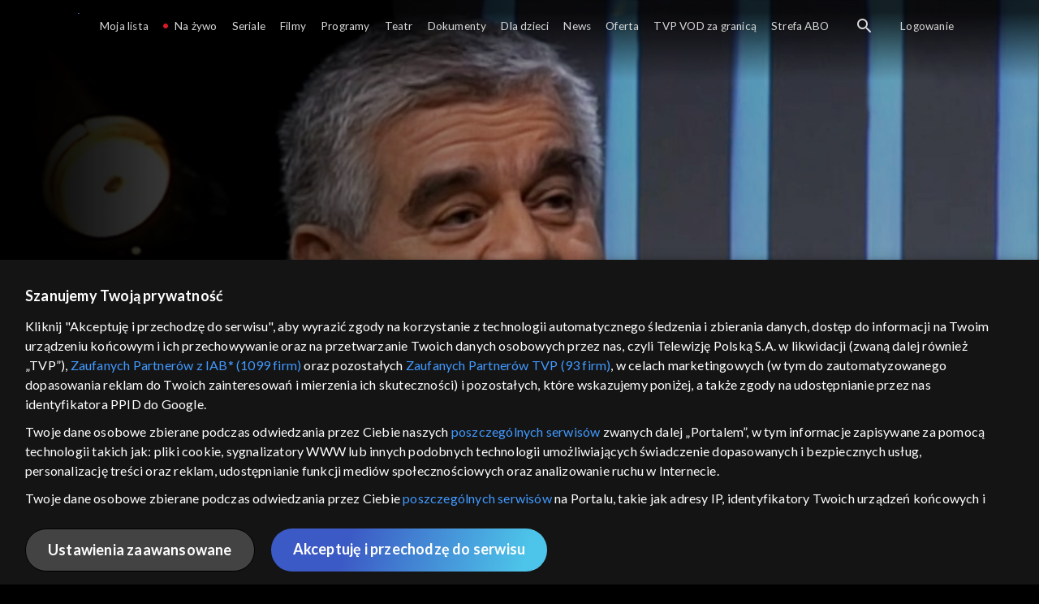

--- FILE ---
content_type: text/html;charset=UTF-8
request_url: https://vod.tvp.pl/programy,88/pegaz-odcinki,274641/odcinek-105,S01E105,328958
body_size: 3992
content:
<!doctype html>
<html lang="pl-PL">
<head>
  <meta charset="utf-8">
  <meta http-equiv="X-UA-Compatible" content="IE=edge">
  <meta name="viewport"
          content="width=device-width, initial-scale=1, maximum-scale=5, shrink-to-fit=no, interactive-widget=resizes-content">
  <link rel="shortcut icon" type="image/x-icon" href="/static/images/favicon.png">
  <link rel="manifest" href="/manifest.json" crossorigin="use-credentials">

  <link rel="stylesheet"
          href="/static/css/index.css?v=4e3e6caee3c0">
    <meta name="google-site-verification" content="Jwi4wTqdmpcpWzS1fTk4N4JPONGwllhab4SLsH6WOr4"/>

        <meta property="product:category" content="programy"/>
        <meta property="product:sub_category" content="kultura"/>

    <title>Pegaz: 03.01.2018 - programy, Oglądaj na TVP VOD</title>

    <link rel="canonical" href="https://vod.tvp.pl/programy,88/pegaz-odcinki,274641/odcinek-105,S01E105,328958"/>

    <!-- for Google -->
    <meta name="description" content="W programie debata o rozpoczynającym się właśnie Roku Zbigniewa Herberta z udziałem krytyk&oacute;w i literaturoznawc&oacute;w: Janusz Drzewuckiego, Jacka Kopcińskiego i Antoniego Libery. Co jest jeszcze do odkrycia w tw&oacute;rczości Herberta? Jaki"/>
    <meta name="application-name" content="TVP VOD"/>

    <!-- for Facebook -->
    <meta property="og:title" content="Pegaz: 03.01.2018 - programy, Oglądaj na TVP VOD"/>
    <meta property="og:type" content="video.episode"/>
    <meta property="og:description" content="W programie debata o rozpoczynającym się właśnie Roku Zbigniewa Herberta z udziałem krytyk&oacute;w i literaturoznawc&oacute;w: Janusz Drzewuckiego, Jacka Kopcińskiego i Antoniego Libery. Co jest jeszcze do odkrycia w tw&oacute;rczości Herberta? Jaki"/>
    <meta property="og:url" content="https://vod.tvp.pl/programy,88/pegaz-odcinki,274641/odcinek-105,S01E105,328958"/>
    <meta property="og:site_name" content="TVP VOD"/>
    <meta property="og:locale" content="pl_PL"/>
    <meta property="og:image" content="https://s.tvp.pl/images/d/4/e/uid_d4ea0c2266a616c140deaf352d0452351515053269596_width_1200_play_0_pos_0_gs_0_height_630.jpg"/>
    <meta property="og:image:width" content="1200"/>
    <meta property="og:image:height" content="630"/>

    <meta property="product:retailer_part_no" content="328958"/>

    <!-- for Twitter -->
    <meta name="twitter:card" content="summary_large_image"/>
    <meta name="twitter:title" content="Pegaz: 03.01.2018 - programy, Oglądaj na TVP VOD"/>
    <meta name="twitter:description" content="W programie debata o rozpoczynającym się właśnie Roku Zbigniewa Herberta z udziałem krytyk&oacute;w i literaturoznawc&oacute;w: Janusz Drzewuckiego, Jacka Kopcińskiego i Antoniego Libery. Co jest jeszcze do odkrycia w tw&oacute;rczości Herberta? Jaki"/>
    <meta name="twitter:site" content="https://vod.tvp.pl/programy,88/pegaz-odcinki,274641/odcinek-105,S01E105,328958"/>
    <meta name="twitter:creator" content="vod.tvp.pl"/>
    <meta name="twitter:image" content="https://s.tvp.pl/images/d/4/e/uid_d4ea0c2266a616c140deaf352d0452351515053269596_width_1200_play_0_pos_0_gs_0_height_630.jpg"/>
        <script async
            src="https://polityka-prywatnosci.tvp.pl/files/portale-v4/polityka-prywatnosci/cmp/tcf22/vod/tvp-tcfapi.js?v=20231206"
            applicationid="2"
            dark="false">
        </script>
        <link rel="preload" as="style" href="https://polityka-prywatnosci.tvp.pl/files/portale-v4/polityka-prywatnosci/cmp/tcf22/vod/tvp-tcfapi.css?v=20231206" onload="this.rel='stylesheet'">
    <!-- Google Tag Manager -->
    <script>
      window.dataLayer = window.dataLayer || [];
      window.gtmId = 'GTM-NJ76MF3';

      (function (w, d, s, l, i) {
        w[l] = w[l] || [];
        w[l].push({ 'gtm.start': new Date().getTime(), event: 'gtm.js' });
        var f = d.getElementsByTagName(s)[0], j = d.createElement(s), dl = l != 'dataLayer' ? '&l=' + l : '';
        j.async = true;
        j.src = 'https://www.googletagmanager.com/gtm.js?id=' + i + dl;
        f.parentNode.insertBefore(j, f);
      })(window, document, 'script', 'dataLayer', 'GTM-NJ76MF3');
    </script>
      <script type="text/javascript">
        function gemius_pending(i) {
          window[i] = window[i] || function () {
            var x = window[i + '_pdata']
                = window[i + '_pdata'] || [];
            x[x.length] = arguments;
          };
        };
        gemius_pending('gemius_init');

        function gemius_player_pending(obj, fun) {
          obj[fun] = obj[fun] || function () {
            var x =
                window['gemius_player_data'] = window['gemius_player_data'] || [];
            x[x.length] = [this, fun, arguments];
          };
        };
        gemius_player_pending(window, 'GemiusPlayer');
        gemius_player_pending(GemiusPlayer.prototype, 'newProgram');
        gemius_player_pending(GemiusPlayer.prototype, 'newAd');
        gemius_player_pending(GemiusPlayer.prototype, 'adEvent');
        gemius_player_pending(GemiusPlayer.prototype, 'programEvent');
        gemius_player_pending(GemiusPlayer.prototype, 'setVideoObject');
        (function (d, t) {
          try {
            var gt = d.createElement(t),
                s = d.getElementsByTagName(t)[0],
                l = 'http' + ((location.protocol == 'https:') ? 's' : '');
            gt.setAttribute('async', 'async');
            gt.setAttribute('defer', 'defer');
            gt.src = l + '://tvppl.hit.gemius.pl/gplayer.js';
            s.parentNode.insertBefore(gt, s);
          } catch (e) {
          }
        })(document, 'script');
      </script>
        <script type="text/javascript">
            var gemius_use_cmp = true;
            var pp_gemius_extraparameters = [];
            gemius_disable_back_cache_hits = true;
            // lines below shouldn't be edited
            function gemius_pending(i) {
              window[i] = window[i] || function () {
                var x =
                    window[i + '_pdata'] = window[i + '_pdata'] || [];
                x[x.length] = arguments;
              };
            };
            gemius_pending('gemius_hit');
            gemius_pending('gemius_event');
            gemius_pending('gemius_init');
            gemius_pending('pp_gemius_hit');
            gemius_pending('pp_gemius_event');
            gemius_pending('pp_gemius_init');
            (function (d, t) {
              try {
                var gt = d.createElement(t),
                    s = d.getElementsByTagName(t)[0],
                    l = 'http' + ((location.protocol == 'https:') ? 's' : '');
                gt.setAttribute('async', 'async');
                gt.setAttribute('defer', 'defer');
                gt.src = l + '://tvpgapl.hit.gemius.pl/xgemius.js';
                s.parentNode.insertBefore(gt, s);
              } catch (e) {
              }
            })(document, 'script');
        </script>

    <!-- (c) 2022 Gemius SA / gemiusHeatMap / tvp.pl -->
    <script type="text/javascript">
      var ghmxy_type = 'absolute';
      var ghmxy_align = 'center';
      var ghmxy_identifier = 'p9A7WzeusHZ4J0ofumALQoXz3wjdVaMHF3DY_fuVvQf.j7';
      var ghmxy_hitcollector = 'tvppl.hit.gemius.pl';
    </script>
    <script async type="text/javascript" src="https://tvppl.hit.gemius.pl/hmapxy.js"></script>
</head>
<body class="loading">

<div class="main-desc">


              <h1> Pegaz </h1>
                  <h2> </h2>
  <p>W programie debata o rozpoczynającym się właśnie Roku Zbigniewa Herberta z udziałem krytyk&oacute;w i literaturoznawc&oacute;w: Janusz Drzewuckiego, Jacka Kopcińskiego i Antoniego Libery. Co jest jeszcze do odkrycia w tw&oacute;rczości Herberta? Jaki</p>


</div>

    <script type="application/ld+json">
        {
            "@context": "http://schema.org/",
            "publisher": {
                "@type": "Organization",
                "legalName": "TVP VOD",
                "logo": {
                    "@type": "ImageObject",
                    "url": "https://s.tvp.pl/files/vod.tvp.pl/img/logo_vod.jpg"
                }
            },
            "@type": "VideoObject",
            "name": "Pegaz 03.01.2018",
            "height": 960,
            "width": 540,
            "isFamilyFriendly":  true,             "description":  "W programie debata o rozpoczynaj\u0105cym si\u0119 w\u0142a\u015Bnie Roku Zbigniewa Herberta z udzia\u0142em krytyk\u00F3w i literaturoznawc\u00F3w: Janusz Drzewuckiego, Jacka Kopci\u0144skiego i Antoniego Libery. Co jest jeszcze do odkrycia w tw\u00F3rczo\u015Bci Herberta? Jakie ma ona dla nas znaczenie dzi\u015B? Spotkanie z re\u017Cyserem Paw\u0142em Ma\u015Blon\u0105 o jego filmie \u201EAtak paniki\u201D, kt\u00F3ry b\u0119dzie mia\u0142 premier\u0119 w styczniu. Rozmowa z Tomaszem Mo\u015Bcickim, wsp\u00F3\u0142autorem ksi\u0105\u017Cki \u201EKryptonim Dziady\u201D po\u015Bwi\u0119conej g\u0142o\u015Bnej inscenizacji \u201EDziad\u00F3w\u201D Kazimierza Dejmka, kt\u00F3ra mia\u0142a premier\u0119 w Teatrze Narodowym w listopadzie 1967 r. , a kt\u00F3ra sta\u0142a si\u0119 zapalnikiem tzw. wydarze\u0144 marcowych 1968 r.",                 "duration": "PT0H49M",
                "thumbnailUrl": [
                    "https://s.tvp.pl/images/d/4/e/uid_d4ea0c2266a616c140deaf352d0452351515053269596_width_1200_play_0_pos_0_gs_0_height_630.jpg"                ],
            "datePublished": "2016-02-09",
            "uploadDate": "2016-02-09",
                "expires": "2028-01-01",
            "videoQuality": "HD",
            "mainEntityOfPage": {
                "@type": "WebPage",
                "@id": "https://vod.tvp.pl/programy,88/pegaz-odcinki,274641/odcinek-105,S01E105,328958"
            }
        }
    </script>

  <div id="app-loader"></div>
  <div id="app">
    <script type="text/javascript">
      window.RGP_BASE_URL = 'https://vod.tvp.pl';
      window.RGP_DEEPLINK_DOMAIN = '';
      window.RGP_ENVIRONMENT = 'local';
      window.RGP_FO_URL = '';
      window.SSO_CLIENTS = '[tvp]';
      window.appInfo = {
        buildDate: '2026-01-08 06:45',
        version: '4e3e6caee3c0',
      };
    </script>
  </div>

  <script>
    function onSyneriseLoad() {
      SR.init({
        'trackerKey': '4adbf6b9-12a4-44a8-898b-5b5bf6da8158',
        'dataLayer': dataLayer,
        'customPageVisit': true,
        'dynamicContent': {
          'virtualPage': true
        }
      });
    }

    (function(s,y,n,e,r,i,se) {
      s['SyneriseObjectNamespace'] = r;
      s[r] = s[r] || [], s[r]._t = 1 * new Date(), s[r]._i = 0, s[r]._l = i;
      var z = y.createElement(n), se = y.getElementsByTagName(n)[0];
      z.async = 1;
      z.src = e;
      se.parentNode.insertBefore(z,se);
      z.onload = z.onreadystatechange = function() {
        var rdy = z.readyState;
        if (!rdy || /complete|loaded/.test(z.readyState)) {
          s[i]();
          z.onload = null;
          z.onreadystatechange = null;
        }
      };
    })
    (window,document,'script','//web.geb.snrbox.com/synerise-javascript-sdk.min.js','SR', 'onSyneriseLoad');
  </script>

  <script type="text/javascript"
      src="/static/js/chunk-vendors.js?v=4e3e6caee3c0"></script>
  <script type="text/javascript" src="/static/js/index.js?v=4e3e6caee3c0"></script>
<script type="module">
  import { initializeApp } from 'https://www.gstatic.com/firebasejs/9.8.4/firebase-app.js';
  import { getMessaging, getToken, onMessage } from 'https://www.gstatic.com/firebasejs/9.8.4/firebase-messaging.js';

  const firebaseApp = initializeApp({
    apiKey: 'AIzaSyAn6k9H7dwOxRCh4y9GUtfLIv_prV3HZJo',
    authDomain: 'vod-05.firebaseapp.com',
    projectId: 'vod-05',
    storageBucket: 'vod-05.appspot.com',
    messagingSenderId: '966509435240',
    appId: '1:966509435240:web:390885b17529effa475edd',
    measurementId: 'G-QG4813GGZ8',
  });

  window.messaging = {
    getMessaging: getMessaging(firebaseApp),
    getToken,
    onMessage,
  }
</script>
    <!-- Google Tag Manager (noscript) -->
    <noscript>
      <iframe src="https://www.googletagmanager.com/ns.html?id=GTM-NJ76MF3" height="0" width="0" style="display:none;visibility:hidden">
      </iframe>
    </noscript>
</body>
</html>


--- FILE ---
content_type: application/javascript
request_url: https://vod.tvp.pl/static/js/index.js?v=4e3e6caee3c0
body_size: 171363
content:
(()=>{"use strict";var e={30848:()=>{},86592:(e,t,n)=>{n.d(t,{F:()=>a,j:()=>o});var i=n(50953),r=(0,i.Kh)({app:null,activePlayer:null,instance:null,isAgeConfirmationActive:!1,isCmpOrGdprActive:!1,isDrawerActive:!1,isPaymentModalActive:!1,payment:null,isSearchActive:!1,isVisible:!0,isScrolling:!1}),o={appApp:function(){return r.app},appActivePlayer:function(){return r.activePlayer},appInstance:function(){return r.instance},appIsAgeConfirmationActive:function(){return r.isAgeConfirmationActive},appIsCmpOrGdprActive:function(){return r.isCmpOrGdprActive},appIsDrawerActive:function(){return r.isDrawerActive},appIsPaymentModalActive:function(){return r.isPaymentModalActive},appPayment:function(){return r.payment},appIsSearchActive:function(){return r.isSearchActive},appIsVisible:function(){return r.isVisible},appIsScrolling:function(){return r.isScrolling}},a={setApp:function(e){r.app=e},setActivePlayer:function(e){r.activePlayer=e},setAppInstance:function(e){r.instance=e},setIsAgeConfirmationActive:function(e){r.isAgeConfirmationActive=e},setIsCmpOrGdprActive:function(e){r.isCmpOrGdprActive=e},setIsDrawerActive:function(e){r.isDrawerActive=e},setIsPaymentModalActive:function(e){r.isPaymentModalActive=e},setPayment:function(e){r.payment=e},setIsSearchActive:function(e){r.isSearchActive=e},setIsVisible:function(e){r.isVisible=e},setIsScrolling:function(e){r.isScrolling=e}}},9707:(e,t,n)=>{n.d(t,{pM:()=>r.pM,vV:()=>r.vV,uA:()=>r.uA,MA:()=>r.MA,Sy:()=>r.Sy,mS:()=>r.mS,FW:()=>r.FW,uH:()=>p,Ay:()=>f,iu:()=>r.iu,Uk:()=>h});var i=n(41034),r=n(9329),o=n(66283),a=n(69874),s=n(43331),u=n(23772),l=n(28599);const c=function(){var e=o.A.get(a.T8.OB);return(0,u.A)((0,u.A)({},a.VN.OB,e),a.VN.tU,(0,l.l)(a.YM.CORRELATION_ID_PREFIX))};var d={baseURL:"/api",withCredentials:!0,params:{}},v=o.A.get(a.T8.OB);v||(v=(0,s.A)(),o.A.set(a.T8.OB,v,{expires:3650})),r.hp.setup({httpOptions:d,platform:a.OD.h5});var p=r.hp.apiAdapter,h=r.hp.apiAdapter.http;p.http.interceptors.request.use((function(e){return(0,i.A)((0,i.A)({},e),{},{headers:e.isRequiredToOverrideHeaders?(0,i.A)({},e.headers):(0,i.A)((0,i.A)({},e.headers),c())})}));const f=r.hp},85279:(e,t,n)=>{n.d(t,{k:()=>N,Q:()=>w});var i=n(14048),r=n(30388),o=(n(2008),n(62062),n(18111),n(22489),n(61701),n(26099),n(50953)),a=n(41034),s=n(5809),u=n(23772),l=(n(28706),n(51759)),c=n(2705),d=n(9707),v=n(69874),p=n(66283),h=n(97440),f=["item"],m="client/bookmarks?type=SEARCH",A=c.A.resolve(l.C0.SUBSCRIBER),E=function(){return{headers:(0,u.A)({},v.VN.wS,(0,h.AE)(A)),isRequiredToOverrideHeaders:!0}},g=function(){var e=p.A.get("cache_bookmark_search"),t="".concat(m,"&hash=").concat(e),n=(0,h.Pm)(),i=n.bookmarkDbUrl,r=n.profileUid,o=n.tenant;return d.uH.get("".concat(i,"/api/").concat(e?t:m,"&profileUid=").concat(r,"&tenant=").concat(o),{},E()).then((function(e){var t=e.data;return t.items.map((function(e){var t=e.item,n=(0,s.A)(e,f);return(0,a.A)({item:d.Ay.factory.resolve(t,{})},n)}))}))["catch"](console.error)},_=function(e){var t=(0,h.Pm)(),n=t.bookmarkDbUrl,i=t.profileUid,r=t.tenant;return d.uH.post("".concat(n,"/api/").concat(m,"&profileUid=").concat(i,"&tenant=").concat(r),{itemId:e.id},E()).then((function(e){var t=e.data;return t.items}))["catch"](console.error)},y=function(e){var t=(0,h.Pm)(),n=t.bookmarkDbUrl,i=t.profileUid,r=t.tenant;d.uH.del("".concat(n,"/api/").concat(m,"&profileUid=").concat(i,"&tenant=").concat(r,"&itemId[]=").concat(e),E())["catch"](console.error)},b=n(59258),C=(n(48980),n(44114),n(34782),n(26910),n(59089),n(60739),n(33110),n(79432),n(58335),["item"]),I=200,T=function(){var e=JSON.parse(window.localStorage.getItem(v.bv.oC))||[];return e.map((function(e){var t=e.item,n=(0,s.A)(e,C);return(0,a.A)({item:d.Ay.factory.resolve(t,{})},n)}))},D=function(e){return T().filter((function(t){return t.profileId===e}))},O=function(e,t){var n=c.A.resolve(v.C0.rD),i=T().filter((function(t){return t.profileId!==e})),r=D(e),o=r.findIndex((function(n){return n.item.id===t.id&&n.profileId===e})),a={profileId:e,time:Date.now(),item:t};-1!==o?r[o]=a:r.push(a);var s=(0,b.A)(r).sort((function(e,t){return t.time-e.time})).slice(0,n.searchHistory.profileItemsLimit),u=[].concat((0,b.A)(s),(0,b.A)(i)).sort((function(e,t){return t.time-e.time})).slice(0,I);window.localStorage.setItem(v.bv.oC,JSON.stringify(u))},S=function(e){var t=T().filter((function(t){return t.profileId!==e}));window.localStorage.setItem(v.bv.oC,JSON.stringify(t))},R=function(e,t){var n=T().filter((function(e){return e.item.id!==t.id}));window.localStorage.setItem(v.bv.oC,JSON.stringify(n))},L=0,P=function(){var e,t,n;return{isBookmarkEnabled:null===(e=c.A.resolve(v.C0.rD))||void 0===e||null===(e=e.searchHistory)||void 0===e?void 0:e.bookmarkEnabled,profileId:(null===(t=c.A.resolve(v.C0.Vh))||void 0===t?void 0:t.activeProfileId)||L,maxRating:null===(n=c.A.resolve(v.C0.Vh))||void 0===n||null===(n=n.profile)||void 0===n?void 0:n.maxRating}},k=(0,o.Kh)({list:[]}),N={searchHistory:function(){return k.list},filteredByRatingSearchHistory:function(){var e=P(),t=e.maxRating;return k.list.filter((function(e){var n=e.item;return!t||!isNaN(n.rating)&&n.rating<=t})).map((function(e){var t=e.item;return t}))}},w={fetchSearchHistoryByProfileId:function(){return(0,r.A)((0,i.A)().mark((function e(){var t,n,r;return(0,i.A)().wrap((function(e){while(1)switch(e.prev=e.next){case 0:if(t=P(),n=t.isBookmarkEnabled,r=t.profileId,!r||!n){e.next=2;break}return e.next=1,g();case 1:k.list=e.sent,e.next=3;break;case 2:k.list=D(r);case 3:case"end":return e.stop()}}),e)})))()},setSearchHistoryItemByProfileId:function(e){return(0,r.A)((0,i.A)().mark((function t(){var n,r,o;return(0,i.A)().wrap((function(t){while(1)switch(t.prev=t.next){case 0:if(n=P(),r=n.isBookmarkEnabled,o=n.profileId,!o||!r){t.next=3;break}return t.next=1,_(e);case 1:return t.next=2,g();case 2:k.list=t.sent,t.next=5;break;case 3:return t.next=4,O(o,e);case 4:k.list=D(o);case 5:case"end":return t.stop()}}),t)})))()},clearSearchHistoryByProfileId:function(){return(0,r.A)((0,i.A)().mark((function e(){var t,n,r,o;return(0,i.A)().wrap((function(e){while(1)switch(e.prev=e.next){case 0:if(t=P(),n=t.isBookmarkEnabled,r=t.profileId,!r||!n){e.next=3;break}return o=k.list.map((function(e){var t=e.item;return t.id})),e.next=1,y(o);case 1:return e.next=2,g();case 2:k.list=e.sent,e.next=5;break;case 3:return e.next=4,S(r);case 4:k.list=D(r);case 5:case"end":return e.stop()}}),e)})))()},removeSearchHistoryItemByProfileId:function(e){return(0,r.A)((0,i.A)().mark((function t(){var n,r,o;return(0,i.A)().wrap((function(t){while(1)switch(t.prev=t.next){case 0:if(n=P(),r=n.isBookmarkEnabled,o=n.profileId,!o||!r){t.next=1;break}t.next=3;break;case 1:return t.next=2,R(o,e);case 2:k.list=D(o);case 3:case"end":return t.stop()}}),t)})))()}}},2705:(e,t,n)=>{n.d(t,{A:()=>qi});var i={};n.r(i),n.d(i,{PLAYER_BUTTON_CLICK:()=>Ge});var r={};n.r(r),n.d(r,{BUTTON:()=>He,METHOD:()=>$e,NAME:()=>Xe,PLAYER_BUTTON_CLICK:()=>Ke,live:()=>je,movies:()=>Ye,series:()=>qe});var o={};n.r(o),n.d(o,{EVENT:()=>it,EVENT_ACTION:()=>rt,EVENT_CATEGORY:()=>ot,EVENT_LABEL:()=>at,NAME:()=>st,VIDEO_EVENT_NAME:()=>ut});var a={};n.r(a),n.d(a,{ACCOUNT:()=>ht,ADBLOCK:()=>At,ADD_PAYMENT_INFO:()=>ft,ADD_TO_FAVOURITES:()=>mt,BEGIN_CHECKOUT:()=>Et,CONTENT:()=>gt,ECOMMERCE:()=>_t,FORM:()=>yt,LOGIN:()=>bt,NAVIGATION:()=>Ct,PURCHASE:()=>It,SEARCH:()=>Ot,SELECT_ITEM:()=>Tt,SEND_FORM_DATA:()=>St,VIDEO:()=>Rt,VIEW_ITEM:()=>Lt,VIEW_ITEM_LIST:()=>Dt,VIEW_PROMOTION:()=>Pt});var s={};n.r(s),n.d(s,{ACCOUNT_LOGGED:()=>qn,ADBLOCK_SHOW:()=>Jn,ADD_PAYMENT_INFO:()=>wn,ADD_SHIPPING_INFO:()=>Mn,ADD_TO_CART:()=>xn,ADD_TO_FAVOURITES:()=>Sn,ADD_TO_WISHLIST:()=>Fn,ARTICLE_READ:()=>Rn,AUDIO_COMMERCIALS:()=>bn,AUDIO_DETAILS:()=>un,AUDIO_ERROR:()=>ln,AUDIO_FINISH:()=>cn,AUDIO_PROGRESS_10:()=>dn,AUDIO_PROGRESS_20:()=>vn,AUDIO_PROGRESS_30:()=>pn,AUDIO_PROGRESS_40:()=>hn,AUDIO_PROGRESS_50:()=>fn,AUDIO_PROGRESS_60:()=>mn,AUDIO_PROGRESS_70:()=>An,AUDIO_PROGRESS_80:()=>En,AUDIO_PROGRESS_90:()=>gn,AUDIO_SHARE:()=>_n,AUDIO_START:()=>yn,BEGIN_CHECKOUT:()=>Un,CONTENT:()=>Ln,CONTINUE_VIDEO:()=>xt,DOWNLOAD:()=>Nn,END_CREDITS:()=>Ft,FAVOURITES_PICK:()=>Pn,FORM_ERROR:()=>kt,FORM_FINISH:()=>Nt,FORM_START:()=>wt,FORM_STEP:()=>Mt,GENERATE_LEAD:()=>Bn,LOGIN:()=>Qn,LOGIN_ERROR:()=>zn,LOGIN_START:()=>Zn,NAVIGATION:()=>Dn,NEXT_EPISODE:()=>Ut,PURCHASE:()=>Vn,REFUND:()=>Wn,REMOVE_FROM_CART:()=>Gn,SEARCH:()=>On,SELECT_ITEM:()=>Hn,SELECT_PROMOTION:()=>$n,SHARE:()=>kn,SKIP_INTRO:()=>Bt,VIDEO_AIRPLAY:()=>Vt,VIDEO_COMMERCIALS_CLICK:()=>Cn,VIDEO_COMMERCIALS_FINISH:()=>In,VIDEO_COMMERCIALS_START:()=>Tn,VIDEO_DETAILS:()=>Wt,VIDEO_ERROR:()=>Gt,VIDEO_FINISH:()=>Ht,VIDEO_FULL_SCREEN:()=>$t,VIDEO_PLAYER_OFF:()=>Kt,VIDEO_PLAY_FROM_BEGINNING:()=>Xt,VIDEO_PROGRESS_10:()=>Yt,VIDEO_PROGRESS_20:()=>jt,VIDEO_PROGRESS_30:()=>qt,VIDEO_PROGRESS_40:()=>Qt,VIDEO_PROGRESS_50:()=>zt,VIDEO_PROGRESS_60:()=>Zt,VIDEO_PROGRESS_70:()=>Jt,VIDEO_PROGRESS_80:()=>en,VIDEO_PROGRESS_90:()=>tn,VIDEO_PROGRESS_LIVE:()=>nn,VIDEO_START:()=>rn,VIDEO_SUBTITLES:()=>on,VIDEO_WARN:()=>an,VIDEO_WIFI_SHARE:()=>sn,VIEW_CART:()=>Xn,VIEW_ITEM:()=>Kn,VIEW_ITEM_LIST:()=>Yn,VIEW_PROMOTION:()=>jn});var u={};n.r(u),n.d(u,{AGREEMENTS:()=>ei,CONTACT:()=>ti,EMAIL_CHANGE:()=>ni,FORGOT_PASSWORD:()=>ii,LOGIN:()=>ri,MEDIA_LANGUAGE:()=>oi,PASSWORD_CHANGE:()=>ai,PAYMENT_CARD:()=>si,PIN_CHANGE:()=>ui,PROFILE_ADD:()=>li,PROFILE_EDIT:()=>ci,PROMOTION_CODE:()=>di,REGISTER:()=>vi,WATCH_ON_TV:()=>pi});var l={};n.r(l),n.d(l,{FOOTER:()=>hi,HEADER:()=>fi});var c={};n.r(c),n.d(c,{ADDED_TO_FAVOURITES:()=>Ni,COMPLETE_REGISTRATION:()=>Mi,PAYMENT_CONFIRMED:()=>wi,PRODUCT_LOADED:()=>ki});var d=n(14048),v=n(30388),p=(n(26099),n(47764),n(62953),n(51759)),h=n(55940),f=n(89046),m=n(59258),A=(n(28706),n(2008),n(50113),n(48980),n(51629),n(48598),n(62062),n(94490),n(34782),n(23288),n(94170),n(18111),n(22489),n(20116),n(7588),n(61701),n(79432),n(23500),n(76031),n(74353)),E=n.n(A),g=n(9707),_=n(69874),y=[1e3,6e4,18e4,3e5,6e5,9e5],b=0,C={isFetched:!1,status:{},programs:[],tester:!1,_profile:null,activeProfileId:null},I=g.uA.mixin({deserialize:g.iu}).extend({method:"get",constructor:function(){g.uA.call(this),this.endpoint="subscribers",Object.assign(this,C),this.on("sync:profile",this.sync,this)},get isLogged(){return this.isFetched&&!!this.id},get profile(){var e=this;return!this._profile&&this.isLogged&&(this._profile=this.profiles.find((function(t){var n=t.id;return n===e.activeProfileId}))),this._profile},set profile(e){this.isLogged&&(this._profile=e)},sync:function(){var e=arguments.length>0&&void 0!==arguments[0]?arguments[0]:{};this.activeProfileId=e.id,this.profile=e},parse:function(e,t){Object.assign(this,this.deserialize(e,t)),this.httpSession.now=new Date(e.headers.date).getTime(),this.isFetched=!0,this.bind(),this.emit(_.X2.SYNC,this.method,this)},fetch:function(){var e=this,t=arguments.length>0&&void 0!==arguments[0]?arguments[0]:{};return g.uH.get("".concat(this.endpoint,"/detail")).then((function(n){return e.parse(n,t)}))["catch"]((function(){e.unbind(),e.reset()})).then((function(){return e}))},authenticate:function(e){var t=this,n=arguments.length>1&&void 0!==arguments[1]?arguments[1]:{};return g.uH.post("".concat(this.endpoint,"/login"),e).then((function(e){return t.parse(e,n),t.emit("authenticate",t.method,t),t}))["catch"]((function(e){if((null===e||void 0===e?void 0:e.response.data.code)===_.O4.hV)return t.fetch();throw e}))},authenticateBySso:function(e,t){var n=this,i=arguments.length>2&&void 0!==arguments[2]?arguments[2]:{},r={VUE_APP_ENV:"prod",VUE_APP_DEVTOOLS:"false",VUE_APP_GTM_ID:"GTM-NJ76MF3",VUE_APP_FB_API_KEY:"AIzaSyAn6k9H7dwOxRCh4y9GUtfLIv_prV3HZJo",VUE_APP_FB_AUTH_DOMAIN:"vod-05.firebaseapp.com",VUE_APP_FB_PROJECT_ID:"vod-05",VUE_APP_FB_STORAGE_BUCKET:"vod-05.appspot.com",VUE_APP_FB_MESSAGING_SENDER_ID:"966509435240",VUE_APP_FB_APP_ID:"1:966509435240:web:390885b17529effa475edd",VUE_APP_FB_MEASUREMENT_ID:"G-QG4813GGZ8",VUE_APP_FB_VAPID_KEY:"BCSvqxw8t6OI6VyJd9h3e-6JSDM3QcFSCY8s81hu-hkCYf3UtLVyxTaSaBYSFLksQj6bypa0MMh91rsn8sdBJik",VUE_APP_GEMIUS_PRISM_ID:"d0Y1xkthHbR7Ry5g0WPq.6PM35f6FPu9F0PyQu3LgED.D7",VUE_APP_GEMIUS_PRISM_MEDIA_PANEL_ID:"zIrqyDhov58rTj.U5HYKrdT4DouNV0_5oG79ofNFaUT.Z7",VUE_APP_GEMIUS_AUDIENCE_ID:".AFAsjwaDxwDzJjxm1_R_8U1.oNZvK8p87C_3Y8pSfz.N7",VUE_APP_GEMIUS_HEATMAP_ID:"p9A7WzeusHZ4J0ofumALQoXz3wjdVaMHF3DY_fuVvQf.j7",VUE_APP_GEMIUS_HEATMAP_COLLECTOR_URL:"tvppl.hit.gemius.pl",VUE_APP_GEMIUS_HEATMAP_URL:"https://tvppl.hit.gemius.pl/hmapxy.js",VUE_APP_SYNERISE_SCRIPT_ID:"ogYYNzsbdQja",NODE_ENV:"production",VUE_APP_FO_URL:"https://tvp-vod-fo.redlabs.pl",VUE_APP_DEV_SERVER_PORT:"8050",VUE_APP_DEV_SERVER_HTTPS:"true",VUE_APP_NAME:"tvp",VUE_APP_LIVERELOAD:"false",VUE_APP_ENABLE_AGE_CONFIRM:"true",VUE_APP_INLINE_PLAYER:"false",VUE_APP_BLOCK_PLAYBACK_IF_ADBLOCK_DETECTED:"false",VUE_APP_MUTE_VIDEO_IF_AUTOPLAY_BLOCKED:"true",VUE_APP_PAUSE_VIDEO_ADVERT_IN_HIDDEN_TAB:"true",VUE_APP_DEFAULT_LANGUAGE_FALLBACK:"PL",VUE_APP_CUSTOM_TTML_PARSER:"TtmlParser",VUE_APP_SYNERISE_KEY:"3537f483-e306-41f2-a2fb-18f94aa112ca",VUE_APP_CMP_APP_ID:"2",VUE_APP_CMP_JS_URL:"https://polityka-prywatnosci.tvp.pl/files/portale-v4/polityka-prywatnosci/cmp/vod/tvp-tcfapi.js",VUE_APP_CMP_CSS_URL:"https://polityka-prywatnosci.tvp.pl/files/portale-v4/polityka-prywatnosci/cmp/vod/tvp-tcfapi.css",VUE_APP_CMP_DARK_MODE:"false",VUE_APP_VERSION:"898a317",VUE_APP_BUILD_DATE:"2026-01-20 07:10",BASE_URL:"/"},o=r.VUE_APP_NAME,a=r.VUE_APP_CUSTOM_SSO_REDIRECT,s=a?"".concat(a,"/moje-konto/logowanie/").concat(o):void 0;return g.uH.post("".concat(this.endpoint,"/sso/").concat(e,"/login"),{customSsoRedirectUri:s,auth:{type:_.hT.O,value:"",app:e},rememberMe:!0},{params:t}).then((function(e){return n.parse(e,i),n.emit("authenticate",n.method,n),n}))["catch"]((function(e){if((null===e||void 0===e?void 0:e.response.data.code)===_.O4.hV)return n.fetch();throw e}))},verify:function(e){var t=e.verifyToken;return g.uH.post("".concat(this.endpoint,"/mail/verify"),{verifyToken:t})},resendVerificationEmail:function(e){return g.uH.post("".concat(this.endpoint,"/mail/verify/resend"),e)},register:function(e){var t=this;return g.uH.post("".concat(this.endpoint,"/register"),e).then((function(){return t.emit("register"),t}))},postLogout:function(){this.unbind(),this.reset(),window.SR&&window.localStorage.removeItem(_.bv.ir),window.sessionStorage.removeItem(_.bv.$M),window.sessionStorage.removeItem(_.bv.uf),this.emit("logout",this.method,this)},logout:function(){var e=this;return g.uH.post("".concat(this.endpoint,"/logout")).then((function(){return e.postLogout()}))["catch"]((function(t){403===t.response.status&&e.postLogout()}))},destroy:function(){return g.uH.del(this.endpoint)},refreshHttpSession:function(){var e=this,t=arguments.length>0&&void 0!==arguments[0]?arguments[0]:{};if(!this.isLogged)return Promise.resolve();if(t.now&&t.till){var n=(t.till-t.now)/2;return this.sessionTimeout=setTimeout((function(){return e.refreshHttpSession()}),n),this.sessionTimeout}return g.uH.put("".concat(this.endpoint,"/httpsession")).then((function(n){b=0;var i=e.deserialize(n,t),r=(i.till-new Date(n.headers.date).getTime())/2;e.sessionTimeout=setTimeout((function(){return e.refreshHttpSession()}),r)}))["catch"]((function(t){e.emit(_.X2.SYNC,e.method,e);var n=null===t||void 0===t?void 0:t.response;if(!n||n.status%100===5){var i=y[Math.min(b,y.length-1)];e.sessionTimeout=setTimeout((function(){return e.refreshHttpSession()}),i),b++}}))},requestPasswordReset:function(e){var t=e.email,n=e.captcha;return g.uH.put("".concat(this.endpoint,"/password/reset"),{email:t,captcha:n})},resetPassword:function(e){var t=e.passwordResetToken,n=e.newPassword;return g.uH.put("".concat(this.endpoint,"/password/reset/token"),{passwordResetToken:t,newPassword:n})},changePin:function(e){return g.uH.put("".concat(this.endpoint,"/adult/pin"),e)},confirmAgeWithPin:function(e){return g.uH.post("".concat(this.endpoint,"/adult/pin"),e)},editMaxRatingPerProfile:function(e){var t=e.maxRating,n=e.pin,i=e.profileId;return g.uH.put("".concat(this.endpoint,"/profiles/").concat(i,"/maxrating"),{maxRating:t,pin:n}).then((function(){g.Uk.defaults.params.maxRating=t}))},changeEmail:function(e){var t=e.id,n=e.password,i=e.email;return g.uH.put("".concat(this.endpoint,"/email"),{id:t,password:n,email:i})},reset:function(){var e,t=this,n=new I;Object.assign(this,C),Object.keys(this).forEach((function(e){void 0===n[e]&&delete t[e]})),null===(e=g.Uk.defaults.params)||void 0===e||delete e.maxRating,this.emit(_.X2.SYNC,this.method,this)},bind:function(){this.unbind(),this.refreshHttpSession(this.httpSession)},unbind:function(){this.sessionTimeout&&(clearTimeout(this.sessionTimeout),delete this.sessionTimeout)},getAgreements:function(){var e=this;return g.uH.get("".concat(this.endpoint,"/agreements")).then((function(t){return e.deserialize(t)}))},saveAgreements:function(){var e=this,t=arguments.length>0&&void 0!==arguments[0]?arguments[0]:[];return g.uH.post("".concat(this.endpoint,"/agreements"),{agreements:t}).then((function(t){return e.deserialize(t)}))},changePassword:function(e){var t=e.id,n=e.oldPassword,i=e.newPassword,r=e.captcha;return g.uH.put("".concat(this.endpoint,"/password"),{id:t,oldPassword:n,newPassword:i,captcha:r})},getPrograms:function(e){var t=this,n=e.since,i=e.till,r=e.channels;if(this.isLogged){var o="since=".concat(encodeURIComponent(E()(n).format("YYYY-MM-DDTHH:mmZZ")),"&till=").concat(encodeURIComponent(E()(i).format("YYYY-MM-DDTHH:mmZZ")),"&").concat(r.map((function(e){var t=e.id;return"liveId[]=".concat(t)})).join("&"));return g.uH.get("".concat(this.endpoint,"/products/lives/programmes?").concat(o)).then((function(e){var n=t.deserialize(e);return t.programs=[].concat((0,m.A)(t.programs),(0,m.A)(n)).slice().reverse().filter((function(e,t,n){return n.findIndex((function(t){return t.id===e.id}))===t})).reverse(),n}))}},getProgram:function(e){var t=this,n=e.id;return g.uH.get("".concat(this.endpoint,"/products/lives/programmes/").concat(n)).then((function(e){return t.deserialize(e)}))},getRecordingSummary:function(){var e=this;return g.uH.get("".concat(this.endpoint,"/recording/summary")).then((function(t){return e.deserialize(t)}))},setLanguage:function(e){return g.uH.put("".concat(this.endpoint,"/lang?lang=").concat(e))},setFCMToken:function(e){return g.uH.put("".concat(this.endpoint,"/devices/notifications/tokens"),{token:e})}});const T=I;var D=g.FW.extend({constructor:function(e){var t=e.id,n=e.type;this.endpoint="items/categories?mainCategoryId=".concat(t,"&type=").concat(n),g.FW.call(this)}}),O=g.mS.extend({constructor:function(){var e=arguments.length>0&&void 0!==arguments[0]?arguments[0]:[],t=arguments.length>1&&void 0!==arguments[1]?arguments[1]:{};g.mS.call(this,Object.assign(e,{subcategories:new D({id:e.id,type:e.type})}),t)},getSubcategories:function(){return this.subcategories.collection.isFetched?Promise.resolve(this.subcategories):this.subcategories.fetchAll()}}),S=g.FW.extend({endpoint:"/items/categories",recordClass:O,fetchAll:function(e,t){return g.FW.prototype.fetchAll.call(this,e,t)["catch"]((function(){return[]}))}});const R=S;var L=n(78833),P=n(86530),k=n(25026),N=n(69492),w=(n(58335),"skin"),M=function(){function e(){(0,k.A)(this,e),this.isFetched=!1,this.records=[],this.current=void 0}return(0,N.A)(e,[{key:"setCurrent",value:function(){var e=(0,v.A)((0,d.A)().mark((function e(t){return(0,d.A)().wrap((function(e){while(1)switch(e.prev=e.next){case 0:return localStorage.setItem(_.wf.wk,t),this.current=t,e.abrupt("return",this.initializeSkin());case 1:case"end":return e.stop()}}),e,this)})));function t(t){return e.apply(this,arguments)}return t}()},{key:"initializeSkin",value:function(){var e=(0,v.A)((0,d.A)().mark((function e(){return(0,d.A)().wrap((function(e){while(1)switch(e.prev=e.next){case 0:if(this.current){e.next=1;break}return e.abrupt("return",Promise.resolve());case 1:return e.abrupt("return",new P.A(this.current,{content:!0}).fetch().then((function(e){var t=e.content;document.getElementById(w)&&document.head.removeChild(document.getElementById(w));var n=document.createElement("style");n.id=w,n.rel="stylesheet",n.innerText=t,document.head.appendChild(n)})));case 2:case"end":return e.stop()}}),e,this)})));function t(){return e.apply(this,arguments)}return t}()},{key:"fetch",value:function(){var e=(0,v.A)((0,d.A)().mark((function e(){var t,n,i,r,o,a;return(0,d.A)().wrap((function(e){while(1)switch(e.prev=e.next){case 0:if(!this.isFetched){e.next=1;break}return e.abrupt("return",Promise.resolve(this));case 1:return e.prev=1,e.next=2,new P.A(_.C0.R8,{content:!0}).fetch();case 2:return i=e.sent,r=i.content,this.records=JSON.parse(r),this.isFetched=!0,o=null===(t=this.records.find((function(e){var t=e["default"];return t})))||void 0===t?void 0:t.alias,a=null===(n=this.records.find((function(e){var t=e.alias;return t===localStorage.getItem(_.wf.wk)})))||void 0===n?void 0:n.alias,e.next=3,this.setCurrent(a||o);case 3:e.next=5;break;case 4:e.prev=4,e["catch"](1);case 5:return e.abrupt("return",this);case 6:case"end":return e.stop()}}),e,this,[[1,4]])})));function t(){return e.apply(this,arguments)}return t}()}])}(),x=n(41034),F=n(23772),U=(n(31415),n(17642),n(58004),n(33853),n(45876),n(32475),n(15024),n(31698),n(66283)),B=n(97440);const V={destroy:function(e){var t=this,n=arguments.length>1&&void 0!==arguments[1]?arguments[1]:{},i="del",r=this.endpoint;e.forEach((function(e){r="".concat(r,"&itemId[]=").concat(e.id)}));var o=function(){return e.forEach((function(e){return t.collection.remove(e.id)})),t.emit(_.X2.SYNC,i,t)};return g.uH[i](r).then((function(){return n.refresh?t.fetchAll("",{reset:!0}):Promise.resolve(o())}))}},W={remove:function(e){var t=this,n=arguments.length>1&&void 0!==arguments[1]?arguments[1]:{},i="del",r=this.getPath(),o=function(){return t.collection.remove(e.id),t.emit(_.X2.SYNC,i,e)},a=this.collection.get(e.id);return a&&n.sync?g.uH[i]("".concat(r,"&itemId[]=").concat(e.id),(0,x.A)((0,x.A)({},n),this.getHeaders())).then((function(){return n.refresh?t.fetchAll("",{reset:!0}):Promise.resolve(o())})):Promise.resolve(o())}};var G=95,H=g.FW.mixin(g.iu,V,W).extend({endpoint:"client/bookmarks?type=WATCHED",cookieWatched:"cache_bookmark_watched",watchedItems:new Set,constructor:function(e,t){var n=this;g.FW.call(Object.assign(this,{subscriber:e,time:t,name:_.C0.W3})),this.collection.comparator=function(e,t){return E()(t.bookmark.modifiedAt).valueOf()-E()(e.bookmark.modifiedAt).valueOf()},this.subscriber.on(_.X2.SYNC,(function(){if(e.isLogged){var t=U.A.get(n.cookieWatched);return t?n.fetchAll({hash:t}):n.fetchAll()}return n.watchedItems.clear(),n.collection.reset()}))},getHeaders:function(){var e=(0,B.AE)(this.subscriber);return{headers:(0,F.A)({},_.VN.wS,e),isRequiredToOverrideHeaders:!0}},getPath:function(){var e=(0,B.Pm)(),t=e.bookmarkDbUrl,n=e.profileUid,i=e.tenant;return"".concat(t,"/api/").concat(this.endpoint,"&profileUid=").concat(n,"&tenant=").concat(i)},createRecord:function(){var e=arguments.length>0&&void 0!==arguments[0]?arguments[0]:{},t=arguments.length>1&&void 0!==arguments[1]?arguments[1]:{};if(e instanceof g.mS)return e;var n=e.item||e;return n.bookmark={createdAt:E()(e.createdAt),modifiedAt:E()(e.modifiedAt),playTime:n.status.bookmark,progress:n.status.progressWatching},(n.status.progressWatching>=G||n.status.bookmark>=n.creditsTime)&&(n.bookmark.watchedAt=!0),g.Ay.factory.resolve(n,t)},createBookmark:function(e,t){var n=e.duration?Math.floor(t/e.duration*100):0,i=this.collection.get(e.id)||e;return Object.assign(i,{bookmark:{createdAt:i.bookmark.createdAt||this.time.now,modifiedAt:this.time.now,playTime:t,progress:n}}),(n>G||t>e.creditsTime)&&(i.bookmark.watchedAt=!0),i instanceof g.mS?i:g.Ay.factory.resolve(i)},create:function(e){var t=this,n=arguments.length>1&&void 0!==arguments[1]?arguments[1]:{},i="post",r=n.playTime,o=this.getPath();return g.uH[i](o,n,this.getHeaders()).then((function(){if(!n.refresh){if(t.syncWatchedItems(e.id,n.isWatched),n.isWatched)return t.emit(_.X2.SYNC,i,e),t.remove(e,n);var o=t.createBookmark(e,r);t.collection.add(o,{parse:!0,isFetched:!0}),t.emit(_.X2.SYNC,i,e)}return Promise.resolve(e)}))},fetchAll:function(){var e=this,t=arguments.length>0&&void 0!==arguments[0]?arguments[0]:{},n=arguments.length>1&&void 0!==arguments[1]?arguments[1]:{},i="fetchAll",r=this.getPath();g.uH.get(r,t,this.getHeaders()).then((function(t){e.collection.isFetched=!0,e.synchronizedAt=e.time.now.valueOf();var r=(0,g.iu)(t),o=e.wrap(r.items);return e.deserializeWatchedItems(r.watchedItems),e.collection[n.reset?"reset":"add"](o,n),e.emit(_.X2.SYNC,i,o),o}))["catch"]((function(){}))},remove:function(e){var t=this,n=arguments.length>1&&void 0!==arguments[1]?arguments[1]:{},i="del",r=function(){return t.collection.remove(e.id),t.emit(_.X2.SYNC,i,e)},o=this.collection.get(e.id);if(!o||!n.sync)return Promise.resolve(r());var a=this.getPath();return g.uH[i]("".concat(a,"&itemId[]=").concat(e.id),(0,x.A)((0,x.A)({},n),this.getHeaders())).then((function(){return n.refresh?t.fetchAll("",{reset:!0}):Promise.resolve(r())}))},deserializeWatchedItems:function(e){var t=this;e.forEach((function(e){var n=e.item;t.watchedItems.add(n.id)}))},syncWatchedItems:function(e,t){this.watchedItems.has(e)&&this.watchedItems["delete"](e),t&&this.watchedItems.add(e)}});const $=H;var X=g.FW.mixin(g.iu,V).extend({endpoint:"client/bookmarks?type=FAVOURITE",cookieFavourite:"cache_bookmark_favourite",constructor:function(e,t){var n=this;g.FW.call(Object.assign(this,{subscriber:e,time:t,name:_.C0.JA})),this.subscriber.on(_.X2.SYNC,(function(){if(e.isLogged){var t=U.A.get(n.cookieFavourite);return t?n.fetchAll({hash:t}):n.fetchAll()}return n.collection.reset()}))},getHeaders:function(){var e=(0,B.AE)(this.subscriber);return{headers:(0,F.A)({},_.VN.wS,e),isRequiredToOverrideHeaders:!0}},getPath:function(){var e=(0,B.Pm)(),t=e.bookmarkDbUrl,n=e.profileUid,i=e.tenant;return"".concat(t,"/api/").concat(this.endpoint,"&profileUid=").concat(n,"&tenant=").concat(i)},createRecord:function(){var e=arguments.length>0&&void 0!==arguments[0]?arguments[0]:{},t=arguments.length>1&&void 0!==arguments[1]?arguments[1]:{};if(e instanceof g.mS)return e;var n=e.item||e;return n.createdAt=E()(e.createdAt),n.modifiedAt=E()(e.modifiedAt),g.Ay.factory.resolve(n,t)},create:function(e){var t=this,n=arguments.length>1&&void 0!==arguments[1]?arguments[1]:{},i="post",r=this.getPath();return g.uH[i](r,{itemId:e.id},this.getHeaders()).then((function(){return n.refresh?t.fetchAll("",{reset:!0}).then((function(){return Promise.resolve(e)})):(t.collection.add(e,{parse:!0,isFetched:!0,at:0}),t.emit(_.X2.SYNC,i,e),Promise.resolve(e))}))},fetchAll:function(){var e=this,t=arguments.length>0&&void 0!==arguments[0]?arguments[0]:{},n=arguments.length>1&&void 0!==arguments[1]?arguments[1]:{},i="fetchAll",r=this.getPath();g.uH.get(r,t,this.getHeaders()).then((function(t){e.collection.isFetched=!0,e.synchronizedAt=e.time.now.valueOf();var r=(0,g.iu)(t),o=e.wrap(r.items);return e.collection[n.reset?"reset":"add"](o,n),e.emit(_.X2.SYNC,i,o),o}))},remove:function(e){var t=arguments.length>1&&void 0!==arguments[1]?arguments[1]:{};return delete e.favourite,W.remove.call(this,e,t,this.getHeaders())}});const K=X;var Y=g.FW.extend({endpoint:"subscribers/products/available/list",constructor:function(e){g.FW.call(Object.assign(this,{subscriber:e,name:_.C0.OO})),this.subscriber.on(_.X2.SYNC,this.synchronize,this)},synchronize:function(){return this.subscriber.isLogged?this.fetchAll():this.collection.reset()},get:function(e){return this.collection.byId[e]},add:function(e){var t=this.createRecord(e);this.collection.add(t),this.emit(_.X2.SYNC,t)},createRecord:function(){var e=arguments.length>0&&void 0!==arguments[0]?arguments[0]:{},t=arguments.length>1&&void 0!==arguments[1]?arguments[1]:{},n={id:e};return g.FW.prototype.createRecord.call(this,n,t)},fetchAll:function(){var e=this,t=arguments.length>0&&void 0!==arguments[0]?arguments[0]:{},n=arguments.length>1&&void 0!==arguments[1]?arguments[1]:{},i="fetchAll",r=this.getPath(i,n),o=this.getAdapter();return o.get(r,t,n).then((function(t){n.isFetched=!0,e.collection.isFetched=!0;var r=e.deserialize(t,n);return r.forEach((function(t){e.collection.byId[t.productId]=t})),e.emit(_.X2.SYNC,i,r),r}))}});const j=Y;n(26910);var q=g.FW.extend({endpoint:"subscribers/profiles",constructor:function(e){var t=this;g.FW.call(Object.assign(this,{subscriber:e})),this.subscriber.on(_.X2.SYNC,(function(){if(!t.subscriber.isLogged)return t.collection.reset(),t.collection.isFetched=!1,t.reset();if(t.subscriber.profiles&&t.subscriber.profiles.length){var e=t.subscriber.profiles.slice().sort((function(e,t){return new Date(e.createdAt).getTime()-new Date(t.createdAt).getTime()})),n=t.wrap(e);t.collection.add(n);var i=n.find((function(e){var n=e.id;return n===t.subscriber.activeProfileId}));g.Uk.defaults.params.maxRating=null===i||void 0===i?void 0:i.maxRating,t.collection.isFetched=!0}})),this.on(_.X2.SYNC,this.sync,this)},sync:function(e){var t=arguments.length>1&&void 0!==arguments[1]?arguments[1]:{};"update"===e&&t.id===this.subscriber.activeProfileId&&this.subscriber.emit("sync:profile",t)},getPath:function(e,t){return"create"===e?this.endpoint:"update"===e||"destroy"===e?"".concat(this.endpoint,"/").concat(t.id):void 0},createRecord:function(){var e=arguments.length>0&&void 0!==arguments[0]?arguments[0]:{},t=arguments.length>1&&void 0!==arguments[1]?arguments[1]:{};if(e instanceof g.mS)return e;var n=e.item||e;return n.avatar||(n.avatar={}),new g.mS(n,t)}});const Q=q;var z=g.FW.extend({constructor:function(){this.endpoint="subscribers/agreements",g.FW.call(this)},save:function(){var e=arguments.length>0&&void 0!==arguments[0]?arguments[0]:[];return g.uH.post(this.endpoint,{agreements:e})}});const Z=z;var J=g.FW.extend({endpoint:"subscribers/profiles/avatars",constructor:function(e){g.FW.call(Object.assign(this,{subscriber:e}))},getPath:function(e){if("fetchAll"===e)return"".concat(this.endpoint)}});const ee=J;var te=n(71494),ne=g.FW.extend({endpoint:"subscribers/subscriptions",constructor:function(){g.FW.call(this),this.meta={}},deserialize:function(e){var t=arguments.length>1&&void 0!==arguments[1]?arguments[1]:{},n=g.FW.prototype.deserialize.call(this,e,t);return this.meta=n.meta||{},n.items||n},cancelSubscription:function(e){return g.uH.del("".concat(this.endpoint,"/").concat(e))}});const ie=ne;n(62010);var re=n(94541),oe=g.FW.extend({endpoint:"products/lives/recordings",constructor:function(e,t){g.FW.call(this),this.info=t,this.subscriber=e,this.subscriber.on(_.X2.SYNC,this.sync,this)},sync:function(){var e;if(this.subscriber.isLogged&&null!==(e=this.info.configuration)&&void 0!==e&&e[_.oO.s])return this.fetchAll();this.reset()},deserialize:function(e){return g.FW.prototype.deserialize.call(this,e).recordings},getPath:function(e){return"".concat(this.endpoint).concat("fetchAll"===e?"/directories":"")},createRecord:function(){var e=arguments.length>0&&void 0!==arguments[0]?arguments[0]:{},t=arguments.length>1&&void 0!==arguments[1]?arguments[1]:{};return e instanceof g.mS?e:(e.type=p.ch.N_PVR,e.title=e.title||e.name,g.Ay.factory.resolve(e,t))},create:function(e){var t=this;return g.uH.post("".concat(this.endpoint,"/programmes/").concat(e.id,"/directories")).then((function(n){var i=n.data;e.channelId&&(i.live={id:e.channelId}),t.collection.add(i,{parse:!0,isFetched:!0,at:0});var r=t.createRecord(i);return Object.assign(e,{recording:r}),t.emit(_.X2.SYNC,"post",e),Promise.resolve(e)}))},remove:function(e){var t=this,n=arguments.length>1&&void 0!==arguments[1]?arguments[1]:{},i=e.recording||e;return g.uH.del("".concat(this.endpoint,"/").concat(i.recordingId||i.id)).then((function(){return n.refresh?t.fetchAll("",{reset:!0}):(t.collection.remove(i.id),e.recording&&Object.assign(e,{recording:re.L}),t.emit(_.X2.SYNC,"del",i),Promise.resolve(e))}))}});const ae=oe;var se=g.uA.mixin({deserialize:g.iu}).extend({method:"get",endpoint:"subscribers/detail",countryCode:void 0,europeanEconomicArea:void 0,ip:void 0,constructor:function(){g.uA.call(this)},fetch:function(){var e=this,t=arguments.length>0&&void 0!==arguments[0]?arguments[0]:{};return g.uH.get("".concat(this.endpoint)).then((function(n){var i=e.deserialize(n,t),r=i.location;Object.assign(e,r)}))["catch"]((function(t){var n;if(403===(null===(n=t.response)||void 0===n?void 0:n.status)){var i=(0,g.iu)(t.response),r=i.code,o=i.location;_.kn[r]&&Object.assign(e,o)}}))["finally"]((function(){return e}))}});const ue=se;var le=g.mS.mixin({deserialize:g.iu}).extend({endpoint:"subscribers/wallet",constructor:function(){g.mS.call(this),this.funds={}},fetch:function(){var e=this;return g.uH.get("".concat(this.endpoint,"/free")).then((function(t){return e.funds=e.deserialize(t),e.funds}))},getPayments:function(){var e=this;return g.uH.get("".concat(this.endpoint,"/payments/list")).then((function(t){return e.deserialize(t)}))},fund:function(e,t,n){var i=this;return g.uH.post("".concat(this.endpoint,"/channels/").concat(e,"/systems/").concat(t,"/fund"),n).then((function(e){var n=i.deserialize(e),r=n.params,o=n.url;if(t!==_.dm.ho){var a=document.createElement("form");return a.method="POST",a.action=o,Object.keys(r).forEach((function(e){var t=document.createElement("input");t.type="hidden",t.name=e,t.value=r[e],a.appendChild(t)})),document.body.appendChild(a),a.submit(),i}window.location.href=o}))}});const ce=le;var de=n(9679),ve=n(34669);const pe={parse:function(){var e=arguments.length>0&&void 0!==arguments[0]?arguments[0]:{},t=screen.width/2,n=screen.height/2,i=(0,x.A)({toolbar:"no",location:0,status:"no",menubar:"no",scrollbars:"yes",resizable:"yes",width:t,height:n,top:n/2,left:t/2},e);return Object.keys(i).map((function(e){return"".concat(e,"=").concat(i[e])})).join(",")},open:function(e){var t=arguments.length>1&&void 0!==arguments[1]?arguments[1]:{};this.popup=window.open(e,"targetWindow",this.parse(t))},close:function(){var e;window.removeEventListener("message",this.loginListener),null===(e=this.popup)||void 0===e||e.close(),this.popup=void 0}};var he=g.uA.mixin(pe).extend({constructor:function(e){g.uA.call(this),this.subscriber=e,this.popup=void 0},share:function(){var e=arguments.length>0&&void 0!==arguments[0]?arguments[0]:"",t=arguments.length>1&&void 0!==arguments[1]?arguments[1]:{};this.open("https://www.facebook.com/sharer.php?u=".concat(encodeURIComponent(e)),t)}});const fe=he;var me=g.uA.mixin(pe).extend({endpoint:"subscribers/sso",constructor:function(e){g.uA.call(this),this.subscriber=e},getAuthorizationUrl:function(e){return g.uH.get("".concat(this.endpoint,"/").concat(e,"/authorization/url")).then((function(e){var t=e.data;return t}))},authenticate:function(e,t){return this.subscriber.authenticateBySso(e,t)}});const Ae=me;var Ee=n(13495),ge=n(78676),_e=(n(74423),n(5506),n(27495),n(21699),n(25440),n(71345)),ye="redcdn-portal-fo-lang",be="PL",Ce=function(){var e,t=navigator.language||(null===(e=navigator.languages)||void 0===e?void 0:e[0]),n=null===t||void 0===t?void 0:t.split("-")[0].toUpperCase(),i=(0,p.Ul)(n,p.WZ.CODE_LENGTH_3_CHARS);return i||n},Ie=function(e,t){return t.find((function(t){return e.includes(null===t||void 0===t?void 0:t.toUpperCase())}))||be},Te=function(e){var t=g.FW.extend({endpoint:"translations/".concat(e.toUpperCase())}),n=new t;return n.fetchAll("",{language:e})},De=g.FW.extend({constructor:function(e){var t=this;this.language="",this.languages=[],this.i18n=(0,_e.RQ)(),this.isEnabled=!0,e.once(_.X2.SYNC,(function(){return t.init(e)}))},init:function(e){var t;this.languages=e.languages.map((function(e){return e.toUpperCase()}));var n=[null===(t=localStorage.getItem(ye))||void 0===t?void 0:t.toUpperCase(),null===e||void 0===e?void 0:e.defaultLanguage,Ce(),this.languages[0]];this._setLanguage(Ie(this.languages,n))},exists:function(e){var t;return void 0!==(null===(t=this.i18n[this.language])||void 0===t?void 0:t[e])},get:function(e){var t,n=arguments.length>1&&void 0!==arguments[1]?arguments[1]:{};if(!this.isEnabled)return e;var i=this.exists(e)?null===(t=this.i18n[this.language])||void 0===t?void 0:t[e]:e;return Object.entries(n).forEach((function(e){var t=(0,ge.A)(e,2),n=t[0],r=t[1];i=i.replace("{".concat(n,"}"),r)})),i},_setLanguage:function(e){this.language=e,localStorage.setItem(ye,e),g.Uk.defaults.params.lang=this.language},setLanguage:function(e){var t=this;return(0,v.A)((0,d.A)().mark((function n(){var i,r;return(0,d.A)().wrap((function(n){while(1)switch(n.prev=n.next){case 0:if(i=t.i18n[e]===(0,_e.km)(e),!i&&t.i18n[e]){n.next=4;break}return n.prev=1,n.next=2,Te(e);case 2:t.i18n[e]=n.sent,n.next=4;break;case 3:n.prev=3,r=n["catch"](1),console.error(r);case 4:t._setLanguage(e);case 5:case"end":return n.stop()}}),n,null,[[1,3]])})))()},fetch:function(){var e=this;return(0,v.A)((0,d.A)().mark((function t(){return(0,d.A)().wrap((function(t){while(1)switch(t.prev=t.next){case 0:return t.next=1,e.setLanguage(e.language);case 1:case"end":return t.stop()}}),t)})))()}});const Oe=De;n(72712),n(18237);var Se=n(42251),Re=n(21332),Le=n(90270),Pe="VOD Premium",ke="PLAYER TVP VOD WEB",Ne="Episode",we="Season",Me="catchup_time",xe=[Se.SBT_POSITION],Fe=[Se.CATEGORY,Se.NAME,Se.SECTION],Ue=[].concat(xe,Fe),Be=function(){function e(){var t=arguments.length>0&&void 0!==arguments[0]?arguments[0]:{},n=arguments.length>2?arguments[2]:void 0;(0,k.A)(this,e),this.time=n,this.subscriber=t,this.product=void 0,this.id=".AFAsjwaDxwDzJjxm1_R_8U1.oNZvK8p87C_3Y8pSfz.N7",this.extraParameters=this.getExtraParameters()}return(0,N.A)(e,[{key:"getParams",value:function(){var e,t,n,i=this,r=arguments.length>0&&void 0!==arguments[0]?arguments[0]:{},o=arguments.length>1?arguments[1]:void 0,a=arguments.length>2&&void 0!==arguments[2]?arguments[2]:{},s=this.subscriber,u=s.aboActiveTill,l=s.isLogged,c=s.status,d=void 0===c?{}:c,v=r.season||{},h=v.serial,f=this.getTypology(r),m=(0,Le.A)(r);r.type===Re.c.LIVE?(e=(null===(n=r.currentProgram)||void 0===n?void 0:n.title)||null,t=null):(e=h?"".concat(h.title," - ").concat(Ne," ").concat(r.number).concat(r.title?" - ".concat(r.title):""):r.title,t=h?h.title:r.title);var A=Object.entries(this.extraParameters).reduce((function(e,t){var n,a,s,c,v=(0,ge.A)(t,1),p=v[0];switch(p){case Se.ISLOGGED:c=l;break;case Se.ABOACTIVE:c=E()(u).isAfter(E()());break;case Se.PLATFORM:c=_.OD.h5;break;case Se.CONTRACTOR:c=null===(n=r.provider)||void 0===n?void 0:n.name;break;case Se.DISTRIBUTIONMODE:c=r.distributionMode;break;case Se.WEBSITEID:c=r.websiteId||(null===(a=r.season)||void 0===a?void 0:a.serial.websiteId);break;case Se.SZARPID:c=r.szarpId;break;case Se.DISTRIBUTOR:c=r.distribution;break;case Se.PLAYERVERSION:c=o.VERSION;break;case Se.PAID:c=r.payable?"1":"0";break;case Se.USER_PAYMENTS:c=null===(s=d.packetsNames)||void 0===s?void 0:s.join(",");break;case Se.SEASONNAME:if(r.season){var h=r.season.number;c="".concat(we," ").concat(h)}break;case Se.EPISODE:c=i.getEpisode(r);break;default:}return c="undefined"===typeof c?"null":c,(0,x.A)((0,x.A)({},e),{},(0,F.A)({},p,c))}),{});return m===p.Mr.CATCHUP&&(A[Me]=this.time.now.diff(r.since,"h")),{accountID:this.id,programID:r.id,playerID:ke,duration:r.duration,additionalParameters:(0,x.A)((0,x.A)({programName:e,series:t,currentDomain:Pe,programType:"video",typology:f},A),a)}}},{key:"getExtraParameters",value:function(){return Object.keys(Se).reduce((function(e,t){return Ue.includes(t)?e:(0,x.A)((0,x.A)({},e),{},(0,F.A)({},t,Se[t]))}),{})}},{key:"getEpisode",value:function(e,t){return(null===e||void 0===e?void 0:e.type)===Re.c.EPISODE?"".concat(Ne," ").concat(e.number).concat(t?" - ".concat(we," ").concat(e.season.number):""):null}},{key:"getTypology",value:function(e){var t,n,i=(null===e||void 0===e?void 0:e.type)===Re.c.EPISODE?e.season.serial:e,r=null===i||void 0===i||null===(t=i.mainCategory)||void 0===t?void 0:t.name,o=null===i||void 0===i||null===(n=i.genres)||void 0===n||null===(n=n[0])||void 0===n?void 0:n.name;return"".concat(r).concat(o?"/".concat(o):"")}}])}();n(11392);const Ve=[{startsWith:"home",name:"Strona Główna"},{startsWith:"detail",name:"Detal Video"},{startsWith:"catalog",name:"Katalog"},{startsWith:"bundles",name:"Pakiety"}];var We=n(54462),Ge="PLAYER_BUTTON_CLICK",He="button",$e="method",Xe="name",Ke="onClick",Ye="Filmy",je="Na Żywo",qe="Seriale",Qe=n(30978),ze=n(64505),Ze=[Se.ABOACTIVE,Se.ISLOGGED,Se.PLATFORM],Je="_action_",et=function(e){var t={};return window.addEventListener(_.X2.PAGE_SHOW,(function(n){var i=n.persisted;i&&e(t)})),function(n){t=n,e(t)}},tt=function(){function e(t){(0,k.A)(this,e),this.subscriber=t,this.id="d0Y1xkthHbR7Ry5g0WPq.6PM35f6FPu9F0PyQu3LgED.D7",this.mediaPanelId="zIrqyDhov58rTj.U5HYKrdT4DouNV0_5oG79ofNFaUT.Z7",this.requiredExtraparameters=Ze.reduce((function(e,t){return(0,x.A)((0,x.A)({},e),{},(0,F.A)({},t,Se[t]))}),{}),h.A.on(h.A.EventType.PAGE_LOADED,et(this.onPageView.bind(this))),h.A.on(h.A.EventType.ACTION,this.onAction,this)}return(0,N.A)(e,[{key:"onPageView",value:function(){var e=arguments.length>0&&void 0!==arguments[0]?arguments[0]:{},t=this.getViewData(e);if(this.saveExtraParameters(e,t),window.pp_gemius_event){var n,i;if(this.setExtraParameters(),this.mediaPanelId)(i=window).pp_gemius_hit.apply(i,[this.mediaPanelId].concat((0,m.A)(window.pp_gemius_extraparameters)));(n=window).gemius_event.apply(n,[this.id].concat((0,m.A)(window.pp_gemius_extraparameters)))}}},{key:"onAction",value:function(e,t){if(window.pp_gemius_event&&i[e]){var n,r,o=this.mapEvent(t),a=this.getMethod(e);if(this.setExtraParameters((0,x.A)((0,x.A)((0,x.A)({},o),a),this.savedViewExtraParameters)),this.mediaPanelId)(r=window).pp_gemius_event.apply(r,[Je,this.mediaPanelId].concat((0,m.A)(window.pp_gemius_extraparameters)));(n=window).gemius_event.apply(n,[Je,this.id].concat((0,m.A)(window.pp_gemius_extraparameters)))}}},{key:"getMethod",value:function(e){return(0,F.A)({},$e,r[e])}},{key:"mapEvent",value:function(e){return Object.entries(e).reduce((function(e,t){var n=(0,ge.A)(t,2),i=n[0],o=n[1],a=r[i],s=We[o]||o;return a&&s&&(e[a]=s),e}),{})}},{key:"setExtraParameters",value:function(){var e=arguments.length>0&&void 0!==arguments[0]?arguments[0]:{},t=this.subscriber,n=t.aboActiveTill,i=t.isLogged;window.pp_gemius_extraparameters=Object.entries((0,x.A)((0,x.A)({},this.requiredExtraparameters),e)).map((function(e){var t,r=(0,ge.A)(e,2),o=r[0],a=r[1];switch(o){case Se.ISLOGGED:t=i;break;case Se.ABOACTIVE:t=E()(n).isAfter(E()());break;case Se.PLATFORM:t=_.OD.h5;break;default:t=a}var s="".concat(t).toLowerCase();return"".concat(o,"=").concat(s)}),[])}},{key:"getViewData",value:function(){var e,t=arguments.length>0&&void 0!==arguments[0]?arguments[0]:{},n=t.route,i=t.product,r=t.previousRoute,o=void 0===r?{}:r,a={},s=Ve.find((function(e){var t,i=e.startsWith;return null===(t=n.name)||void 0===t?void 0:t.startsWith(i)})),u=null===i||void 0===i||null===(e=i.mainCategory)||void 0===e?void 0:e.name;if(!s)return a;if(i){var l,c=null===i||void 0===i||null===(l=i.genres)||void 0===l||null===(l=l[0])||void 0===l?void 0:l.name;a[Se.NAME]=i.title,u&&(a[Se.CATEGORY]="".concat(u).concat(c?"/".concat(c):""));var d=Ve.find((function(e){var t,n=e.startsWith;return null===(t=o.name)||void 0===t?void 0:t.startsWith(n)}));if(d){var v=(0,ze.o5)(["sectionTitle"]),p=v.sectionTitle;a[Se.SECTION]="".concat(d.name).concat(p?"/".concat(p):"")}}return a}},{key:"saveExtraParameters",value:function(){var e,t=arguments.length>0&&void 0!==arguments[0]?arguments[0]:{},n=arguments.length>1?arguments[1]:void 0;(null===(e=t.route)||void 0===e?void 0:e.name)===Qe.SG?this.savedViewExtraParameters=n:this.savedViewExtraParameters={}}}])}(),nt=n(46465),it="event",rt="eventAction",ot="eventCategory",at="eventLabel",st="eventLabel",ut="eventAction",lt=n(41804),ct=function(e){switch(null===e||void 0===e?void 0:e.name){case Qe.SG:case Qe.WC:case Qe.qB:case Qe.Lg:case Qe.Bf:case Qe.LV:return"DETAIL";case Qe.yZ:case Qe.W8:case Qe.Ry:case Qe.Bb:case Qe.h5:case Qe.nk:return"LIST";default:return"OTHER"}},dt=function(e){return{material_uuid:e.id,material_publishedDate:e.since,material_title:e.title,material_type:e.type,material_defaultPrice:e.paymentSchedules&&(0,lt.A)(e.paymentSchedules)||0,material_duration:e.duration||0}};const vt=function(e,t){var n=e.route,i=e.product;return(0,x.A)((0,x.A)({contentType:ct(n)},i?dt(i):{}),{},{user_isLoginIn:t.isLogged,user_ID:t.id||""})};var pt=function(){function e(t){var n=this;(0,k.A)(this,e),this.subscriber=t,window.dataLayer=window.dataLayer||[],window.gtag&&(h.A.on(h.A.EventType.PAGE_LOADED,(function(){return n.view.apply(n,arguments)})),h.A.on(h.A.EventType.ACTION,(function(){return n.event.apply(n,arguments)})))}return(0,N.A)(e,[{key:"mapEvent",value:function(e){return Object.entries(e).reduce((function(e,t){var n=(0,ge.A)(t,2),i=n[0],r=n[1],a=o[i],s=nt[r]||r;return a&&s&&(e[a]=s),e}),{})}},{key:"canSendEvent",value:function(e,t,n){var i=t[h.A.StatsEventParamName.VIDEO_EVENT_NAME];return n&&(!i||nt[i])}},{key:"view",value:function(e){window.gtag("event",nt.VIRTUAL_PAGE_VIEW,(0,x.A)({send_to:window.gtagId},vt(e,this.subscriber)))}},{key:"event",value:function(e,t,n){var i=nt[e];if(this.canSendEvent(e,t,i)){var r=this.mapEvent(t);Object.keys(r).length&&window.gtag("event",i,(0,x.A)((0,x.A)({send_to:window.gtagId},r),n?dt(n):{}))}}}])}(),ht=(n(44114),"account"),ft="add_payment_info",mt="add_to_favourites",At="adblock",Et="begin_checkout",gt="content",_t="ecommerce",yt="form",bt="login",Ct="navigation",It="purchase",Tt="select_item",Dt="view_item_list",Ot="search",St="send_form_data",Rt="video",Lt="view_item",Pt="view_promotion",kt=(n(16034),"form_error"),Nt="form_finish",wt="form_start",Mt="form_step",xt="continue_video",Ft="end_credits",Ut="next_episode",Bt="skip_intro",Vt="video_airplay",Wt="video_details",Gt="video_error",Ht="video_finish",$t="video_full_screen",Xt="video_play_from_beginning",Kt="video_player_off",Yt="video_progress_10%",jt="video_progress_20%",qt="video_progress_30%",Qt="video_progress_40%",zt="video_progress_50%",Zt="video_progress_60%",Jt="video_progress_70%",en="video_progress_80%",tn="video_progress_90%",nn="video_progress_live",rn="video_start",on="video_subtitles",an="video_warn",sn="video_wifi_share",un="audio_details",ln="audio_error",cn="audio_finish",dn="audio_progress_10%",vn="audio_progress_20%",pn="audio_progress_30%",hn="audio_progress_40%",fn="audio_progress_50%",mn="audio_progress_60%",An="audio_progress_70%",En="audio_progress_80%",gn="audio_progress_90%",_n="audio_share",yn="audio_start",bn="audio_commercials",Cn="video_commercials_click",In="video_commercials_finish",Tn="video_commercials_start",Dn="navigation",On="search",Sn="add_to_favourites",Rn="article_read",Ln="content",Pn="favourites_pick",kn="video_share",Nn="download",wn="add_payment_info",Mn="add_shipping_info",xn="add_to_cart",Fn="add_to_wishlist",Un="begin_checkout",Bn="generate_lead",Vn="purchase",Wn="refund",Gn="remove_from_cart",Hn="select_item",$n="select_promotion",Xn="view_cart",Kn="view_item",Yn="view_item_list",jn="view_promotion",qn="account_logged",Qn="login",zn="login_error",Zn="login_start",Jn="adblock_show",ei="agreements",ti="contact",ni="email_change",ii="forgot_password",ri="login",oi="media_language",ai="password_change",si="payment_card",ui="pin_change",li="profile_add",ci="profile_edit",di="promotion_code",vi="register",pi="watch_on_tv",hi="footer",fi="header",mi=n(40773),Ai=function(e){var t,n=e||{},i=n.value,r=n.type,o=h.A.EventValueDataType;return r?r===o.CONVERT_TO_LOWERCASE?i.toLowerCase():r===o.ECOMMERCE?(0,F.A)({},mi.ITEMS,i.map((function(e){return Ei({params:e})}))):r===o.ERROR_LIST?null===(t=Object.values(i))||void 0===t||null===(t=t[0])||void 0===t?void 0:t.toLowerCase():r===o.FORM_NAME?u[i]:r===o.SECTION_NAME?l[i]:void 0:s[e]||e},Ei=function(){var e=arguments.length>0&&void 0!==arguments[0]?arguments[0]:{},t=e.eventType,n=e.params;return Object.entries(n).reduce((function(e,t){var n=(0,ge.A)(t,2),i=n[0],r=n[1],o=mi[i];return o&&(e[o]=Ai(r)),e}),(0,x.A)({},t?{event:t}:{}))},gi=function(e,t,n){var i=t[h.A.StatsEventParamName.VIDEO_EVENT_NAME];return n&&(!i||s[i])},_i=(n(42762),n(78730)),yi="name",bi="OFF",Ci=function(e,t){var n;return null===e||void 0===e||null===(n=e[0])||void 0===n?void 0:n[t]},Ii=function(e){var t;return null===e||void 0===e||null===(t=e.map((function(e){var t=e.name;return t})))||void 0===t?void 0:t.join(" | ")},Ti=function(e){var t=e.directors,n=e.id,i=e.mainCategory,r=e.title,o=Ci(t,yi);return(0,F.A)((0,F.A)((0,F.A)((0,F.A)({},mi.AUTHOR,o||""),mi.ID,n),mi.ITEM_CATEGORY,(null===i||void 0===i?void 0:i.name)||""),mi.NAME,r)},Di=function(e){var t,n,i=e.aboActiveTill,r=e.actors,o=e.countries,a=e.currentProgram,s=e.distributionMode,u=e.directors,l=e.duration,c=e.error,d=e.fullscreen,v=e.id,h=e.isLogged,f=e.live,m=e.mainCategory,A=e.muted,E=e.number,g=e.packetNames,_=e.paid,y=e.quality,b=e.rating,C=e.scriptwriters,I=e.season,T=e.subtitles,D=e.title,O=e.type,S=e.watchingTime,R=e.watchingTimeDelta,L=e.year,P=(null===e||void 0===e?void 0:e.type)===Re.c.EPISODE?e.season.serial:e,k=P.genres,N=Ii(r),w=Ci(o,yi),M=Ci(u,yi),U=Ci(k,yi),B=O===p.Mr.LIVE,V=null===a||void 0===a?void 0:a.title,W=null===I||void 0===I||null===(t=I.serial)||void 0===t?void 0:t.title,G=Ci(C,yi),H=W||V||D,$=I||{},X=$.number;return(0,x.A)((0,x.A)((0,x.A)((n={},(0,F.A)((0,F.A)((0,F.A)((0,F.A)((0,F.A)((0,F.A)((0,F.A)((0,F.A)((0,F.A)((0,F.A)(n,mi.AGE_CATEGORY,b?"".concat(b,"+"):""),mi.AUTHOR,M||""),mi.CAST,N||""),mi.CHANNEL,B?D:""),mi.COUNTRY,w||""),mi.DIRECTOR,M||""),mi.DISTRIBUTION_MODE,s||""),mi.EPISODE,E||""),mi.FULL_SCREEN,!!d),mi.ID,v),(0,F.A)((0,F.A)((0,F.A)((0,F.A)((0,F.A)((0,F.A)((0,F.A)((0,F.A)((0,F.A)((0,F.A)(n,mi.IF_LIVE,!!f),mi.IS_ABO,!!i),mi.IS_LOGGED,!!h),mi.LENGTH,l||""),mi.MAIN_CATEGORY,(null===m||void 0===m?void 0:m.name)||""),mi.NAME,H||""),mi.PAYABLE,!!_),mi.PREMIERE_YEAR,L||""),mi.PROGRAM,(null===a||void 0===a?void 0:a.title)||""),mi.QUALITY,(null===y||void 0===y?void 0:y.trim())||""),(0,F.A)((0,F.A)((0,F.A)((0,F.A)((0,F.A)((0,F.A)(n,mi.SCENARIO,(null===G||void 0===G?void 0:G.trim())||""),mi.SEASON,isNaN(X)?"":X),mi.SOUND,A||""),mi.SUB_CATEGORY,(null===U||void 0===U?void 0:U.trim())||""),mi.SUBTITLES,T||bi),mi.USER_PAYMENTS,g||"")),c?(0,F.A)({},mi.ERROR_TYPE,c):{}),S?(0,F.A)({},mi.WATCHING_TIME,S):{}),"undefined"!==typeof R?(0,F.A)({},mi.WATCHING_TIME_DELTA,R):{})},Oi=function(e){var t,n=e.aboActiveTill,i=e.adPosition,r=e.advertPlacementId,o=e.adType,a=e.id,s=e.distributionMode,u=e.duration,l=e.isLogged,c=e.live,d=e.name,v=e.packetNames,p=e.subtitles,h=e.timeOffset,f=e.totalAds,m=e.totalDuration,A=e.watchingTime;return t={},(0,F.A)((0,F.A)((0,F.A)((0,F.A)((0,F.A)((0,F.A)((0,F.A)((0,F.A)((0,F.A)((0,F.A)(t,mi.DISTRIBUTION_MODE,s||""),mi.IF_LIVE,!!c),mi.IS_ABO,!!n),mi.IS_LOGGED,!!l),mi.SUBTITLES,p||bi),mi.USER_PAYMENTS,v||""),mi.VIDEO_AD_BLOCK_AD_NUMBER,f),mi.VIDEO_AD_BLOCK_LENGTH_ESTIMATE,m),mi.VIDEO_AD_BLOCK_START,h),mi.VIDEO_AD_BLOCK_TYPE,o),(0,F.A)((0,F.A)((0,F.A)((0,F.A)((0,F.A)((0,F.A)((0,F.A)(t,mi.VIDEO_AD_CONFIG_ID,r||""),mi.VIDEO_AD_ID,a),mi.VIDEO_AD_LENGTH,u),mi.VIDEO_AD_NAME,d),mi.VIDEO_AD_POSITION,i),mi.VIDEO_AD_TYPE,o),mi.VIDEO_AD_WATCHING_TIME,A)},Si=function(e,t){var n,i,r=e.serialTitle,o=e.liveTitle,a=e.title,s=e.mainCategory,u=e.subCategory,l=e.season,c=e.episode,d=e.type,v=e.id,h=e.live,f=r||o||a,m=d===p.Mr.LIVE,A={},E=A.videoQuality,g=A.videoQualityChange,_=A.bufferingAction;return i={},(0,F.A)((0,F.A)((0,F.A)((0,F.A)((0,F.A)((0,F.A)((0,F.A)((0,F.A)((0,F.A)((0,F.A)(i,mi.NAME,f),mi.MAIN_CATEGORY,null===s||void 0===s?void 0:s.name),mi.SUB_CATEGORY,u||""),mi.SEASON,(null===l||void 0===l?void 0:l.number)||""),mi.EPISODE,c||""),mi.CHANNEL,m?a:""),mi.IF_LIVE,!!h),mi.ID,v),mi.WARN_TYPE,t||(null===(n=window.google)||void 0===n?void 0:n.ima.AdError.ErrorCode.VIDEO_PLAY_ERROR)),mi.VIDEO_QUALITY,E||""),(0,F.A)((0,F.A)(i,mi.VIDEO_QUALITY_CHANGE,g||""),mi.BUFFERING_ACTION,_||"")},Ri=function(e){var t=e.items;return(0,F.A)({},mi.ECOMMERCE,(0,F.A)((0,F.A)({},mi.ITEM_LIST_NAME,e[mi.ITEM_LIST_NAME]),mi.ITEMS,t.map((function(e){var t,n=e.title,i=e.type,r=e.mainCategory,o=e.id,a=e.number,s=e.season,u=e.index,l=e.currentProgram,c=null===l||void 0===l?void 0:l.title,d=null===s||void 0===s||null===(t=s.serial)||void 0===t?void 0:t.title,v=d||c||n,p=i===Re.c.EPISODE?s.serial.mainCategory:r;return(0,F.A)((0,F.A)((0,F.A)((0,F.A)((0,F.A)((0,F.A)({},mi.ITEM_NAME,v),mi.MAIN_CATEGORY,(null===p||void 0===p?void 0:p.name)||""),mi.ID,o),mi.SEASON,isNaN(null===s||void 0===s?void 0:s.number)?"":null===s||void 0===s?void 0:s.number),mi.EPISODE,isNaN(a)?"":a),mi.INDEX,u)}))))},Li=function(e){var t,n=_i.ADVERT,i=_i.BASIC,r=_i.VIDEO,o=_i.ERROR,a=_i.LIST,s=e.dataType,u=(0,F.A)((0,F.A)((0,F.A)((0,F.A)((0,F.A)({},i,(function(){return(0,x.A)({},Ti(e))})),r,(function(){return(0,x.A)({},Di(e))})),n,(function(){return(0,x.A)((0,x.A)({},Di(e.product)),Oi(e.ad))})),o,(function(){return(0,x.A)({},Si(e.product,e.errorCode))})),a,(function(){return(0,x.A)({},Ri(e))}));return(null===(t=u[s])||void 0===t?void 0:t.call(u))||{}},Pi=function(){function e(){(0,k.A)(this,e),window.dataLayer&&h.A.on(h.A.EventType.ACTION,this.onAction)}return(0,N.A)(e,[{key:"onAction",value:function(e){var t=e.type,n=e.params,i=e.product,r=a[t];if(gi(t,n,r)){var o=Ei({eventType:r,params:n}),s=Object.keys(o).length>1;s&&window.dataLayer.push((0,x.A)((0,x.A)({},o),i?Li(i):{}))}}}])}(),ki="ViewContent",Ni="AddedToFavourites",wi="PaymentConfirmed",Mi="CompleteRegistration",xi=function(){function e(){var t=this;(0,k.A)(this,e),window.fbq&&(h.A.on(h.A.EventType.PRODUCT_LOADED,(function(){return t.view.apply(t,arguments)})),h.A.on(h.A.EventType.ACTION,(function(){return t.event.apply(t,arguments)})))}return(0,N.A)(e,[{key:"view",value:function(){window.fbq("track",ki,{send_to:window.pixelId})}},{key:"event",value:function(e,t){var n=c[e];n&&window.fbq("track",n,(0,x.A)({send_to:window.pixelId},t))}}])}(),Fi=function(){function e(){(0,k.A)(this,e),window.SR&&(h.A.on(h.A.EventType.PAGE_LOADED,this.onPageLoaded,this),h.A.on(h.A.EventType.SEND_FORM_DATA,this.onSendFormData,this))}return(0,N.A)(e,[{key:"onPageLoaded",value:function(){window.SR.event.pageVisit().then((function(){return window.SR.dynamicContent.get()}))}},{key:"onSendFormData",value:function(e){var t=e.name,n=e.params,i=u[t];i&&window.SR.event.sendFormData(i,Ei({params:n}))}}])}(),Ui=n(90281),Bi=n(28578),Vi=(n(54554),n(12710)),Wi=n(20181),Gi=n.n(Wi),Hi=20;function $i(e){return Xi.apply(this,arguments)}function Xi(){return Xi=(0,v.A)((0,d.A)().mark((function e(t){var n,i,r=arguments;return(0,d.A)().wrap((function(e){while(1)switch(e.prev=e.next){case 0:return n=r.length>1&&void 0!==r[1]?r[1]:this.time.now.clone().startOf("hour"),i=r.length>2&&void 0!==r[2]?r[2]:this.time.now.clone().endOf("hour"),e.next=1,this.liveManager.init(this.time);case 1:return e.abrupt("return",this.liveManager.fillPrograms(t,n,i));case 2:case"end":return e.stop()}}),e,this)}))),Xi.apply(this,arguments)}var Ki=function(e){function t(e,n){var i;return(0,k.A)(this,t),i=(0,Ui.A)(this,t),i.liveManager=e,i.channelById=e.channels.collection.byId,i.time=n,i.observedChannelIds=[],i.updateInterval=void 0,i.triggerUpdate=Gi()((function(){return i.fillPrograms()}),Hi),i.channelToProgramIdsMap={},i}return(0,Bi.A)(t,e),(0,N.A)(t,[{key:"fillPrograms",value:function(){var e=(0,v.A)((0,d.A)().mark((function e(){var t,n,i,r=this;return(0,d.A)().wrap((function(e){while(1)switch(e.prev=e.next){case 0:if(this.observedChannelIds.length){e.next=1;break}return e.abrupt("return");case 1:return t=this.time.now.clone(),n=this.observedChannelIds.map((function(e){return r.channelById[e]})),e.next=2,$i.call(this,n,t.startOf("hour"),t.endOf("hour"));case 2:i=this.observedChannelIds.filter((function(e){var t;return(null===(t=r.channelById[e].currentProgram)||void 0===t?void 0:t.id)!==r.channelToProgramIdsMap[e]})),this.channelToProgramIdsMap=this.liveManager.channels.collection.records.reduce((function(e,t){var n=t.id,i=t.currentProgram;return(0,x.A)((0,x.A)({},e),{},(0,F.A)({},n,null===i||void 0===i?void 0:i.id))}),{}),this.observedChannelIds.forEach((function(e){var t=r.channelById[e].currentProgram;i.includes(e)?r.emit(e,t):r.emit("progress-".concat(e),null===t||void 0===t?void 0:t.progress)}));case 3:case"end":return e.stop()}}),e,this)})));function t(){return e.apply(this,arguments)}return t}()},{key:"subscribe",value:function(e,t,n){var i=this,r=e.id;this.on(r,t),this.on("progress-".concat(r),n);var o=!this.observedChannelIds.length;o&&(this.updateInterval=setInterval((function(){return i.triggerUpdate()}),3e4));var a=this.observedChannelIds.includes(r);a||(this.observedChannelIds.push(r),this.triggerUpdate());var s=this.channelById[r];return s&&t(s.currentProgram),function(){i.off(r,t),i.off("progress-".concat(r),n),i.unsubscribe(e)}}},{key:"unsubscribe",value:function(e){var t=e.id,n=this.observedChannelIds.findIndex((function(e){return e===t})),i=this.listenerCount(t);-1!==n&&0===i&&this.observedChannelIds.splice(n,1),this.observedChannelIds.length||clearInterval(this.updateInterval)}},{key:"isObserved",value:function(e){return!!this.channelToProgramIdsMap[e.id]}}])}(Vi.A),Yi=n(50953),ji=new p.Ws;ji.register(_.C0.rD,(function(){return new Ee.A})),ji.register(_.C0.E9,(function(e){return new f.A(e)}),[_.C0.rD]),ji.register(_.C0.Vh,(function(){return(0,Yi.Kh)(new T)})),ji.register(_.C0.Ok,(function(){return new Z})),ji.register(_.C0.qM,(function(){return new ce})),ji.register(_.C0.jI,(function(e){return new Q(e)}),[_.C0.Vh]),ji.register(_.C0.TB,(function(e){return new ee(e)}),[_.C0.Vh]),ji.register(_.C0.D_,(function(e){return new te.Ay(e)}),[_.C0.Vh]),ji.register(_.C0.xe,(function(e){return new ie(e)}),[_.C0.Vh]),ji.register(_.C0.b5,(function(e,t){return new ae(e,t)}),[_.C0.Vh,_.C0.rD]),ji.register(_.C0.JA,(function(e,t){return new K(e,t)}),[_.C0.Vh,_.C0.E9]),ji.register(_.C0.W3,(function(e,t){return(0,Yi.Kh)(new $(e,t))}),[_.C0.Vh,_.C0.E9]),ji.register(_.C0.OO,(function(e){return new j(e)}),[_.C0.Vh]),ji.register(_.C0.TH,(function(e){return new Oe(e)}),[_.C0.rD]),ji.register(_.C0.sE,(function(e){return new P.A(_.C0.sE,e,{content:!0})}),[_.C0.TH]),ji.register(_.C0.R8,(function(e){return new M(_.C0.R8,e,{content:!0})})),ji.register(_.C0.sc,(function(e){return new P.A(_.C0.sc,e,{content:!0})}),[_.C0.TH]),ji.register(_.C0.bw,(function(e){return new P.A(_.C0.bw,e,{content:!0})}),[_.C0.TH]),ji.register(_.C0.R6,(function(){return new R})),ji.register(_.C0.FS,(function(){return new L.A})),ji.register(_.C0.xb,(function(){return g.MA.create({format:"YYYY-MM-DDTHH:mmZZ",ChannelsResourceClass:de.A,ProgramsResourceClass:ve.A})})),ji.register(_.C0.rt,(function(e){return new fe(e)}),[_.C0.Vh]),ji.register(_.C0.Oo,(function(e){return new Ae(e)}),[_.C0.Vh]),ji.register(_.C0.mz,(function(e){return new pt(e)}),[_.C0.Vh]),ji.register(_.C0.nH,(function(e){return new Pi(e)}),[_.C0.Vh]),ji.register(_.C0.vO,(function(e){return new xi(e)}),[_.C0.Vh]),ji.register(_.C0.Fi,(function(e){return new Fi(e)}),[_.C0.Vh]),ji.register(_.C0.UU,(function(e){return new tt(e)}),[_.C0.Vh]),ji.register(_.C0.u3,(function(e,t){return new Ki(e,t)}),[_.C0.xb,_.C0.E9]),ji.register(_.C0.Ib,(function(e,t,n){return new Be(e,t,n)}),[_.C0.Vh,_.C0.TH,_.C0.E9]),ji.register(_.C0.nX,(function(){return new ue})),ji.init=(0,v.A)((0,d.A)().mark((function e(){var t,n,i,r,o,a,s,u,l,c;return(0,d.A)().wrap((function(e){while(1)switch(e.prev=e.next){case 0:return t=ji.resolve(_.C0.Vh),n=ji.resolve(_.C0.rD),i=ji.resolve(_.C0.E9),r=ji.resolve(_.C0.R6),o=ji.resolve(_.C0.sE),a=ji.resolve(_.C0.R8),s=ji.resolve(_.C0.sc),u=ji.resolve(_.C0.bw),l=ji.resolve(_.C0.TH),c=ji.resolve(_.C0.nX),ji.resolve(_.C0.rt),ji.resolve(_.C0.Oo),ji.resolve(_.C0.Ib),ji.resolve(_.C0.UU),ji.resolve(_.C0.mz),ji.resolve(_.C0.nH),ji.resolve(_.C0.vO),ji.resolve(_.C0.Fi),ji.resolve(_.C0.jI),ji.resolve(_.C0.TB),ji.resolve(_.C0.D_),ji.resolve(_.C0.JA),ji.resolve(_.C0.W3),ji.resolve(_.C0.FS),ji.resolve(_.C0.OO),ji.resolve(_.C0.b5),ji.resolve(_.C0.xb),e.next=1,n.fetch();case 1:return e.abrupt("return",Promise.all([i.fetch(),r.fetchAll(),t.fetch(),c.fetch(),s.fetch(),o.fetch(),a.fetch(),u.fetch(),l.fetch()]).then((function(){g.uH.http.interceptors.response.use((function(e){return Promise.resolve(e)}),(function(e){if(null!==e&&void 0!==e&&e.response)if(403===e.response.status){var n=(0,g.iu)(e.response),i=n.code;_.kn[i]&&t.reset()}else if(577===e.response.status){var r=h.A.EventType.TECHNICAL_ERROR;h.A.emit(r)}return Promise.reject(e)}))})));case 2:case"end":return e.stop()}}),e)})));const qi=ji},72780:(e,t,n)=>{n.d(t,{UF:()=>su,jI:()=>uu,Vm:()=>v,YO:()=>lu,wp:()=>cu,Vw:()=>p.A,Kx:()=>h.A,sL:()=>du,fZ:()=>A.A,YN:()=>k,QM:()=>N.A,fJ:()=>W,H8:()=>Y,qp:()=>ne,wY:()=>Hs.A,WG:()=>au,_t:()=>ie.A,yb:()=>Te,Vj:()=>Fe,Ag:()=>$e,iL:()=>Xe.A,yF:()=>Gs.yF,eo:()=>Gs.eo,ob:()=>D.A,_0:()=>Ke.A,Ao:()=>ms,H1:()=>_s,SR:()=>Ds,Au:()=>Ms,Rp:()=>xs.A,m8:()=>Fs.A,rg:()=>ks.A,zp:()=>Us.A,ON:()=>Bs.A,Rd:()=>Vs.A,g$:()=>Ws.A});n(26099),n(47764),n(62953);var i=n(50953),r=n(20641),o={class:"app-modal"};function a(e,t,n,i,a,s){return(0,r.uX)(),(0,r.CE)("div",o,[((0,r.uX)(!0),(0,r.CE)(r.FK,null,(0,r.pI)(a.modals,(function(e){var t=e.key,n=e.modalComponent,i=e.modalProps;return(0,r.uX)(),(0,r.Wv)((0,r.$y)(n),(0,r.v6)({ref_for:!0},i,{ref_for:!0,ref:t,key:t,onVnodeMounted:function(){return s.onMounted(t)},onDestroy:function(){return s.removeByKey(t)}}),null,16,["onVnodeMounted","onDestroy"])})),128))])}var s=n(14048),u=n(30388);n(28706),n(48980),n(44114),n(54554),n(59089),n(62010);const l={data:function(){return{modals:[],promises:{}}},methods:{add:function(e,t){var n=this;return(0,u.A)((0,s.A)().mark((function i(){var r,o;return(0,s.A)().wrap((function(i){while(1)switch(i.prev=i.next){case 0:return o="".concat(e.name||"").concat(Date.now()),n.modals.push({modalComponent:e,modalProps:t,key:o}),i.next=1,n.waitForMounted(o);case 1:return i.abrupt("return",null===(r=n.$refs[o])||void 0===r?void 0:r[0]);case 2:case"end":return i.stop()}}),i)})))()},waitForMounted:function(e){var t=this;return new Promise((function(n){t.promises[e]={resolve:n}}))},onMounted:function(e){var t;null===(t=this.promises[e])||void 0===t||t.resolve(),delete this.promises[e]},removeByKey:function(e){var t=this.modals.findIndex((function(t){var n=t.key;return n===e}));-1!==t&&this.modals.splice(t,1)},removeAll:function(){this.modals.splice(0)}}};var c=n(66262);const d=(0,c.A)(l,[["render",a]]),v=d;var p=n(18432),h=n(35246),f=n(32490),m=(n(89029),n(5418),n(55832)),A=n(87673),E=n(90033),g=["textContent"],_=["textContent"],y=["innerHTML"],b=["aria-label","textContent"],C=["disabled","aria-label","textContent"];function I(e,t,n,i,o,a){var s=(0,r.g2)("ui-input-helper"),u=(0,r.g2)("ui-form-item"),l=(0,r.g2)("ui-modal");return(0,r.uX)(),(0,r.Wv)(l,{ref:"modal","disable-hiding":"",class:"modal--confirm"},{header:(0,r.k6)((function(){return[(0,r.Lk)("h2",{class:"headline-2",textContent:(0,E.v_)(e.$translate("PARENTAL_CONTROL_MODAL_TITLE"))},null,8,g)]})),body:(0,r.k6)((function(){return[(0,r.Lk)("span",{class:"modal__text",textContent:(0,E.v_)("".concat(e.$translate("PARENTAL_CONTROL_MODAL_INFO")," ").concat(e.$translate("PARENTAL_CONTROL_CONFIRM_AGE_WITH_PIN")))},null,8,_),(0,r.bF)(u,null,{default:(0,r.k6)((function(){return[(0,r.bF)(s,{length:4,values:o.values,placeholder:"X",class:"ui-input-helper--modal","onUpdate:values":t[0]||(t[0]=function(e){return o.values=e})},null,8,["values"])]})),_:1}),(0,r.Lk)("div",{class:(0,E.C4)([{"page-subscriber__form-global-error--visible":o.errors.global},"page-subscriber__form-global-error page-subscriber__form-global-error--left"])},[(0,r.Lk)("span",{innerHTML:o.errors.global},null,8,y)],2)]})),footer:(0,r.k6)((function(){return[(0,r.Lk)("button",{class:"modal__submit button button--secondary","aria-label":e.$translate("ARIA_LABEL_COMMON_CANCEL"),onClick:t[1]||(t[1]=function(e){return a.confirmAge(!1)}),textContent:(0,E.v_)(e.$translate("COMMON_CANCEL"))},null,8,b),(0,r.Lk)("button",{class:"modal__submit button",disabled:!o.values.length,"aria-label":e.$translate("ARIA_LABEL_COMMON_CONFIRM"),onClick:t[2]||(t[2]=function(e){return a.confirmAge(!0)}),textContent:(0,E.v_)(e.$translate("COMMON_CONFIRM"))},null,8,C)]})),_:1},512)}n(48598);var T=n(68982),D=n(69091),O=n(5529),S=n(87442),R=n(69874);const L={name:"ui-confirm-age",components:{UiModal:D.A,UiFormItem:O.A,UiInputHelper:S.A},data:function(){return{subscriber:this.$services.resolve(R.C0.Vh),promise:{},errors:{},values:[]}},computed:{pin:function(){return this.values.join("")}},beforeUnmount:function(){this.$refs.modal.hide()},methods:{prompt:function(){var e=this;return new Promise((function(t,n){e.promise={resolve:t,reject:n},e.$refs.modal.show()}))},parse:function(e){this.errors=(0,T.u$)(e)},confirmAge:function(e){var t=this;e?this.subscriber.confirmAgeWithPin({pin:this.pin}).then((function(){t.promise.resolve(!0),t.hideModal()}))["catch"]((function(e){t.parse(e)})):(this.hideModal(),this.promise.reject())},hideModal:function(){this.$refs.modal.hide(),this.$emit(R.X2.DESTROY)}}},P=(0,c.A)(L,[["render",I]]),k=P;var N=n(26657),w=n(41034),M=(n(27495),n(25440),n(12215)),x=n.n(M),F=n(30978),U=n(86592);const B={props:{product:Object,previousRoute:Object},data:function(){return{subscriber:this.$services.resolve(R.C0.Vh),confirmComponent:void 0}},computed:(0,w.A)({},U.j),watch:{"product.id":{handler:function(){var e;null!==(e=this.product)&&void 0!==e&&e.id&&this.init()},immediate:!0}},methods:{init:function(){var e=this;return(0,u.A)((0,s.A)().mark((function t(){var n,i,r,o,a;return(0,s.A)().wrap((function(t){while(1)switch(t.prev=t.next){case 0:if(e.$isAgeConfirmEnabled){t.next=1;break}return t.abrupt("return");case 1:if(n=e.product.rating,!(e.appIsAgeConfirmationActive||x().get(R.wf.p_)||!n||n<18)){t.next=2;break}return t.abrupt("return");case 2:return U.F.setIsAgeConfirmationActive(!0),i=e.subscriber.isLogged?void 0:{title:"PARENTAL_CONTROL_MODAL_TITLE",message:"PARENTAL_CONTROL_MODAL_INFO",disableHiding:!0},r=e.subscriber.isLogged?k:A.A,t.next=3,(0,T.mP)(r);case 3:return o=t.sent,t.next=4,null===o||void 0===o?void 0:o.prompt(i)["catch"]((function(){return!1}));case 4:a=t.sent,U.F.setIsAgeConfirmationActive(!1),a?x().set(R.wf.p_,1,{expires:365,domain:T.FB}):e.$router.replace(e.previousRoute||{name:F.yZ});case 5:case"end":return t.stop()}}),t)})))()}},render:function(){return null}},V=B,W=V;var G=n(53751),H=n(50508),$="ui-player--detail";const X={__name:"index",setup:function(e){var t=(0,H.u)(),n=(0,i.KR)(),o=(0,i.KR)(),a=function(){var e;if(t.isActive&&null!==(e=n.value)&&void 0!==e&&e.getBoundingClientRect){var i=n.value.getBoundingClientRect(),r=i.height,o=i.left,a=i.top,s=i.width,u=window,l=u.scrollX,c=u.scrollY,d=t.playerContainer;if(d)if(t.isFullscreen||t.isPipActive)d.classList.remove($),d.style.removeProperty("left"),d.style.removeProperty("left"),d.style.removeProperty("top"),d.style.removeProperty("width"),d.style.removeProperty("height");else{var v="".concat(Math.floor(s),"px");d.style.left="".concat(o+l,"px"),d.style.top="".concat(a+c,"px"),d.style.width=v,d.style.height="".concat(Math.floor(r),"px"),d.style.setProperty("--tiles-container-width",v),window.requestAnimationFrame((function(){return d.classList.add($)}))}}},l=function(){var e=(0,u.A)((0,s.A)().mark((function e(){var i,u;return(0,s.A)().wrap((function(e){while(1)switch(e.prev=e.next){case 0:return e.next=1,(0,r.dY)();case 1:return t.isActive?null===(i=o.value)||void 0===i||i.observe(n.value):null===(u=o.value)||void 0===u||u.disconnect(),e.next=2,(0,r.dY)();case 2:a();case 3:case"end":return e.stop()}}),e)})));return function(){return e.apply(this,arguments)}}(),c=function(){a()};return(0,r.sV)((function(){o.value=new ResizeObserver((function(){return a()})),t.isActive&&l()})),(0,r.xo)((function(){var e;null===(e=o.value)||void 0===e||e.disconnect()})),(0,r.wB)((function(){return t.isActive}),l),(0,r.wB)((function(){return t.isPipActive}),c),(0,r.wB)((function(){return t.isFullscreen}),a),function(e,o){return(0,i.R1)(t).isActive?(0,r.bo)(((0,r.uX)(),(0,r.CE)("div",{key:0,ref_key:"detailPlayerRef",ref:n,class:"ui-detail-player"},null,512)),[[G.aG,!(0,i.R1)(t).isPipActive]]):(0,r.Q3)("",!0)}}},K=X,Y=K;var j=["textContent"],q=["textContent"],Q=["innerHTML"],z=["data-qa","aria-label","textContent"],Z=["data-qa","aria-label","textContent"];function J(e,t,n,i,o,a){var s=(0,r.g2)("ui-input-helper"),u=(0,r.g2)("ui-modal");return(0,r.uX)(),(0,r.Wv)(u,{ref:"modal","disable-hiding":"",class:"modal--confirm",onHide:a.destroy},{header:(0,r.k6)((function(){return[(0,r.Lk)("h2",{class:"headline-2",textContent:(0,E.v_)(e.$translate("MATURITY_VIEWING_RESTRICTIONS_MODAL_HEADER"))},null,8,j)]})),body:(0,r.k6)((function(){return[(0,r.Lk)("span",{class:"modal__text",textContent:(0,E.v_)(e.$translate("MATURITY_VIEWING_RESTRICTIONS_INFO"))},null,8,q),(0,r.bF)(s,{length:4,values:o.values.pin,placeholder:"X","onUpdate:values":t[0]||(t[0]=function(e){return o.values.pin=e})},null,8,["values"]),(0,r.Lk)("div",{class:(0,E.C4)([{"page-subscriber__form-global-error--visible":o.errors.pin||o.errors.global},"page-subscriber__form-global-error"])},[(0,r.Lk)("span",{innerHTML:o.errors.pin||o.errors.global},null,8,Q)],2)]})),footer:(0,r.k6)((function(){return[(0,r.Lk)("button",{class:"modal__submit button button--secondary","data-qa":e.$getDataQa("confirm-age-cancel-button"),"aria-label":e.$translate("ARIA_LABEL_COMMON_CANCEL"),onClick:t[1]||(t[1]=function(e){return a.confirmChangeWithPin(!1)}),textContent:(0,E.v_)(e.$translate("COMMON_CANCEL"))},null,8,z),(0,r.Lk)("button",{class:"modal__submit button","data-qa":e.$getDataQa("confirm-age-submit-button"),"aria-label":e.$translate("ARIA_LABEL_COMMON_CONFIRM"),onClick:t[2]||(t[2]=function(e){return a.confirmChangeWithPin(!0)}),textContent:(0,E.v_)(e.$translate("COMMON_CONFIRM"))},null,8,Z)]})),_:1},8,["onHide"])}const ee={name:"ui-edit-max-rating",components:{UiModal:D.A,UiInputHelper:S.A},props:{data:{type:Object,required:!0}},data:function(){return{subscriber:this.$services.resolve(R.C0.Vh),promise:{},errors:{},values:{pin:[]}}},methods:{prompt:function(){var e=this;return new Promise((function(t,n){e.promise={resolve:t,reject:n},e.$refs.modal.show()}))},hide:function(){this.$refs.modal.hide(),this.destroy()},destroy:function(){this.$emit(R.X2.DESTROY)},confirmChangeWithPin:function(e){var t=this;if(!e)return this.hide(),void this.promise.resolve(!1);this.subscriber.editMaxRatingPerProfile((0,w.A)({pin:this.values.pin.join("")},this.data)).then((function(){t.promise.resolve(!0),t.hide()}))["catch"]((function(e){t.errors=(0,T.u$)(e)}))}}},te=(0,c.A)(ee,[["render",J]]),ne=te;var ie=n(36018),re=n(75220),oe=n(47490),ae=n(2705),se={class:"ui-geolocation-filters__country"},ue=["textContent"],le=["textContent"];const ce={__name:"ui-geolocation-filters-countries",setup:function(e){var t=(0,re.lq)(),n=(0,re.rd)(),o=ae.A.resolve(oe.FS),a=(0,i.KR)();return(0,r.wB)((function(){return t.query}),(function(e){var t=e.country;a.value=o.getByKey(t)})),(0,r.sV)((0,u.A)((0,s.A)().mark((function e(){return(0,s.A)().wrap((function(e){while(1)switch(e.prev=e.next){case 0:if(o.collection.isFetched){e.next=4;break}return e.prev=1,e.next=2,o.fetchAll();case 2:e.next=4;break;case 3:e.prev=3,e["catch"](1),n.push({name:F.ff});case 4:a.value=o.getByKey(t.query.country);case 5:case"end":return e.stop()}}),e,null,[[1,3]])})))),function(e,t){return(0,r.uX)(),(0,r.CE)("div",se,[(0,r.Lk)("div",{class:"ui-geolocation-filters__title",textContent:(0,E.v_)((0,i.R1)(T.Tl)("GEOLOCATION_FILTERS_SELECT_COUNTRY"))},null,8,ue),a.value?((0,r.uX)(),(0,r.CE)("div",{key:0,textContent:(0,E.v_)(a.value.name)},null,8,le)):(0,r.Q3)("",!0)])}}},de=ce,ve=de;var pe=n(74353),he=n.n(pe),fe={class:"ui-geolocation-filters__cross-border"},me={class:"ui-geolocation-filters__cross-border-icon-more icon-more"},Ae=["innerHTML"],Ee=["src"];const ge={__name:"ui-geolocation-filters-crossborder",emits:[R.X2.UPDATE],setup:function(e,t){var n=t.emit,o=n,a=ae.A.resolve(oe.Vh),s=(0,r.EW)((function(){var e=a.isLogged,t=he()().isBefore(a.crossBorderValidTill);return e&&t})),u=(0,r.EW)((function(){return(0,T.Tl)(s.value?"GEOLOCATION_FILTERS_CROSS_BORDER_ACTIVE":"GEOLOCATION_FILTERS_CROSS_BORDER_INACTIVE")})),l=(0,r.EW)((function(){return s.value?"/static/images/green-circle.png":"/static/images/red-circle.png"}));return(0,r.wB)((function(){return s.value}),(function(){o(R.X2.UPDATE,s.value)}),{immediate:!0}),function(e,t){var n=(0,r.g2)("router-link");return(0,r.uX)(),(0,r.CE)("div",fe,[(0,r.Lk)("span",me,[(0,r.Lk)("span",{class:"ui-geolocation-filters__cross-border-tooltip ui-tooltip--bottom",innerHTML:(0,i.R1)(T.Tl)("GEOLOCATION_FILTERS_CHECKBOX_TOOLTIP")},null,8,Ae)]),(0,r.Lk)("img",{src:l.value,alt:"Status",class:"ui-geolocation-filters__cross-border-status"},null,8,Ee),(0,r.bF)(n,{to:{name:(0,i.R1)(F.zA),params:{alias:"faq"}},class:"ui-geolocation-filters__cross-border-link",textContent:(0,E.v_)(u.value)},null,8,["to","textContent"])])}}},_e=ge,ye=_e;var be={class:"ui-geolocation-filters"};const Ce={__name:"index",setup:function(e){var t=(0,re.lq)(),n=(0,re.rd)(),o=ae.A.resolve(oe.nX),a=function(e){(0,T.VR)(t,(0,w.A)((0,w.A)({},t),{},{query:e}))||n.push((0,w.A)((0,w.A)({},t),{},{query:e}))},l=function(e){var n=e.key,i=(0,w.A)((0,w.A)({},t.query),{},{country:n});a(i)};return(0,r.sV)((0,u.A)((0,s.A)().mark((function e(){return(0,s.A)().wrap((function(e){while(1)switch(e.prev=e.next){case 0:l({key:o.countryCode});case 1:case"end":return e.stop()}}),e)})))),function(e,n){return(0,r.uX)(),(0,r.CE)("div",be,[(0,r.bF)(ve),(0,r.bF)(ye,{onUpdate:n[0]||(n[0]=function(e){return a((0,w.A)((0,w.A)({},(0,i.R1)(t).query),{},{crossBorder:String(e)}))})})])}}},Ie=Ce,Te=Ie;var De={class:"modal--geolocation"},Oe=["textContent"],Se=["textContent"],Re=["innerHTML"],Le=["textContent"],Pe=["data-qa","aria-label","textContent"],ke=["data-qa","aria-label","textContent"];function Ne(e,t,n,i,o,a){var s=(0,r.g2)("UiImage"),u=(0,r.g2)("ui-checkbox"),l=(0,r.g2)("router-link"),c=(0,r.g2)("ui-modal");return(0,r.uX)(),(0,r.CE)("div",De,[(0,r.bF)(c,{ref:"modal","disable-hiding":!0},{icon:(0,r.k6)((function(){return[(0,r.bF)(s,{class:"modal__icon",src:"/static/images/geolocation.svg",alt:"location",width:"76",height:"76"})]})),header:(0,r.k6)((function(){return[(0,r.Lk)("h2",{class:"modal__title headline-2",textContent:(0,E.v_)(e.$translate("GEOLOCATION_TITLE"))},null,8,Oe)]})),subheader:(0,r.k6)((function(){return[(0,r.Lk)("span",{class:"modal__title",textContent:(0,E.v_)(e.$translate("GEOLOCATION_SUBTITLE"))},null,8,Se)]})),body:(0,r.k6)((function(){return[(0,r.Lk)("div",{class:"modal__text",innerHTML:a.modalContent},null,8,Re)]})),checkbox:(0,r.k6)((function(){return[(0,r.bF)(u,{modelValue:o.value,"onUpdate:modelValue":t[0]||(t[0]=function(e){return o.value=e})},{default:(0,r.k6)((function(){return[(0,r.Lk)("label",{textContent:(0,E.v_)(e.$translate("GEOLOCATION_DONT_SHOW"))},null,8,Le)]})),_:1},8,["modelValue"])]})),buttons:(0,r.k6)((function(){return[(0,r.Lk)("button",{class:"button button--secondary","data-qa":e.$getDataQa("modal-cancel-button"),"aria-label":e.$translate("ARIA_LABEL_COMMON_CANCEL"),onClick:t[1]||(t[1]=function(){return a.hide&&a.hide.apply(a,arguments)}),textContent:(0,E.v_)(e.$translate("COMMON_CANCEL"))},null,8,Pe),(0,r.bF)(l,{to:a.route},{default:(0,r.k6)((function(){return[(0,r.Lk)("button",{class:"button","data-qa":e.$getDataQa("modal-save-button"),"aria-label":e.$translate("ARIA_LABEL_COMMON_REMOVE"),onClick:t[2]||(t[2]=function(){return a.hide&&a.hide.apply(a,arguments)}),textContent:(0,E.v_)(e.$translate("COMMON_CHECK"))},null,8,ke)]})),_:1},8,["to"])]})),_:1},512)])}n(76918),n(50113),n(23288),n(18111),n(20116),n(38781);var we=n(24821);const Me={name:"ui-geolocation-info",components:{UiModal:D.A,UiCheckbox:m.A,UiImage:we.A},data:function(){return this.menu=this.$services.resolve(R.C0.sc),this.geolocation=this.$services.resolve(R.C0.nX),{value:!1,subscriber:this.$services.resolve(R.C0.Vh),countries:this.$services.resolve(R.C0.FS)}},computed:{route:function(){var e=this.menu.data.web.find((function(e){return e.geolocation}));return(0,T.iS)(e.url)},modalContent:function(){var e,t=null===(e=this.country)||void 0===e?void 0:e.name;return this.geolocation.europeanEconomicArea?this.subscriber.isLogged?"".concat(this.$translate("GEOLOCATION_CONTENT",{country:t})," ").concat(this.$translate("GEOLOCATION_LEGAL_INFO",{country:t})):"".concat(this.$translate("GEOLOCATION_CONTENT_NOT_LOGGED",{country:t})," ").concat(this.$translate("GEOLOCATION_LEGAL_INFO_NOT_LOGGED",{country:t})):this.$translate("GEOLOCATION_CONTENT_NOT_EEA",{country:t})},country:function(){return this.countries.getByKey(this.geolocation.countryCode)}},watch:{value:function(){localStorage.setItem(R.bv.X_,this.value.toString())}},beforeUnmount:function(){this.$refs.modal.hide()},methods:{show:function(){var e=this;return(0,u.A)((0,s.A)().mark((function t(){return(0,s.A)().wrap((function(t){while(1)switch(t.prev=t.next){case 0:if(e.countries.collection.isFetched){t.next=4;break}return t.prev=1,t.next=2,e.countries.fetchAll();case 2:t.next=4;break;case 3:t.prev=3,t["catch"](1),e.$router.push({name:F.ff});case 4:e.$refs.modal.show(),sessionStorage.setItem(R.bv.G2,"true");case 5:case"end":return t.stop()}}),t,null,[[1,3]])})))()},hide:function(){this.$refs.modal.hide(),this.destroy()},destroy:function(){this.$emit(R.X2.DESTROY)}}},xe=(0,c.A)(Me,[["render",Ne]]),Fe=xe;var Ue={class:"inner-menu"};function Be(e,t,n,i,o,a){var s=(0,r.g2)("ui-hamburger-menu"),u=(0,r.gN)("click-outside");return(0,r.bo)(((0,r.uX)(),(0,r.CE)("div",Ue,[(0,r.bF)(s,{"is-opened":o.opened,class:"inner-menu__hamburger",onToggle:t[0]||(t[0]=function(e){return o.opened=!o.opened})},null,8,["is-opened"]),(0,r.Lk)("div",{class:(0,E.C4)([{"inner-menu__container--opened":o.opened},"inner-menu__container"])},[(0,r.RG)(e.$slots,"header",{class:"inner-menu__image"}),(0,r.RG)(e.$slots,"content",{class:"inner-menu__content"})],2)])),[[u,a.close]])}var Ve=n(87126),We=n(66671);const Ge={name:"ui-inner-menu",components:{UiHamburgerMenu:We.A},directives:{clickOutside:Ve.A},data:function(){return{opened:!1}},methods:{close:function(){this.opened=!1}}},He=(0,c.A)(Ge,[["render",Be]]),$e=He;n(87547);var Xe=n(28875),Ke=(n(67589),n(76004)),Ye=n(78676),je=(n(93372),n(23772)),qe=(n(74423),n(62062),n(72712),n(61701),n(18237),n(5506),n(79432),n(21699),n(11392),n(76031),n(51304)),Qe=n(51759),ze=n(6998),Ze=n(64804),Je=n(9707),et="FAST",tt=n(73717),nt=n(88700),it="HLS",rt="DASH",ot=n(55940),at=n(20480),st=n(55212),ut=n(25026),lt=n(69492),ct=(n(94170),n(58940),n(12710)),dt=n(20181),vt=n.n(dt),pt=n(25858),ht=n.n(pt),ft=n(11985),mt=n(42251),At=n(92285),Et=n(59258),gt=function(e){var t;return(null===e||void 0===e||null===(t=e.toLowerCase)||void 0===t?void 0:t.call(e))||e},_t=function(e){var t=arguments.length>1&&void 0!==arguments[1]?arguments[1]:[];return e.map((function(e){return t.includes(e)?e:(0,T.$5)(e,gt)}))},yt=function(){function e(){(0,ut.A)(this,e),this.methodName=void 0,this.ignoredParams=[],this.gemiusStream=void 0}return(0,lt.A)(e,[{key:"init",value:function(){for(var e=arguments.length,t=new Array(e),n=0;n<e;n++)t[n]=arguments[n];return this.gemiusStream=(0,At.A)(window.GemiusPlayer,(0,Et.A)(_t(t,this.ignoredParams))),this.gemiusStream}},{key:"prepareEvent",value:function(e){var t=arguments.length>1&&void 0!==arguments[1]?arguments[1]:[];return Object.assign(this,{methodName:e,ignoredParams:t}),this}},{key:"send",value:function(){for(var e,t=arguments.length,n=new Array(t),i=0;i<t;i++)n[i]=arguments[i];(e=this.gemiusStream)[this.methodName].apply(e,(0,Et.A)(_t(n,this.ignoredParams)))}}])}();const bt=new yt;var Ct="newAd",It="newProgram",Tt="adEvent",Dt="programEvent",Ot=n(21332),St=650,Rt=1,Lt=2,Pt={NEW:"new",PLAY:"play",PAUSE:"pause",BUFFER:"buffer",BREAK:"break",SEEK:"seek",STOP:"stop",COMPLETE:"complete",CLOSE:"close",CHANGE_VOLUME:"chngVol"},kt=function(){function e(t,n,i,r){var o=arguments.length>4&&void 0!==arguments[4]?arguments[4]:{},a=arguments.length>5&&void 0!==arguments[5]?arguments[5]:{};(0,ut.A)(this,e),this.player=i,this.product=r,this.time=ae.A.resolve(R.C0.E9),this.liveManager=ae.A.resolve(R.C0.xb),this.adEvents=new ct.A,this.isLive=r.type===Ot.c.LIVE,this.gAudienceOpts=(0,w.A)({accountID:"",additionalParameters:{},currentDomain:null,liveAdditionalParameters:{},programID:null},t),this.playerId=this.gAudienceOpts.playerID,this.gemiusPlayer={},this.metadata={},this.additionalParameters={},this.podIndexes=[],this.isNewSent=!1,this.isPlaying=!1,this.isWaiting=!1,this.isStopped=!0,this.isInAdContext=!1,this.lastCurrentTime=0,this.remainingAdsInBreak=0,this.currentAdData=void 0,this.extraParameters=o,this.liveData=a,this.liveCurrentProgramTitle=this.isLive&&t.additionalParameters.programName,this.getCurrentTime=ht()(this.calculateCurrentTime.bind(this),St),this.isGAudienceAllowed&&this.create(n)}return(0,lt.A)(e,[{key:"isGAudienceAllowed",get:function(){return"undefined"!==typeof window.GemiusPlayer&&this.playerId}},{key:"attachPlayerListeners",value:function(){var e=this,t=vt()((function(){return e.onVolumeChanged()}),300);this.player.on(ft.p.METADATA,(function(){return e.startMeasurement()})),this.player.on(ft.p.TIME,(function(t){return e.onTime(t)})),this.player.on(ft.p.RESTART_REQUEST,(function(){return e.onRestartRequest()})),this.player.on(ft.p.PLAYING,(function(){return e.onPlaying()})),this.player.on(ft.p.PAUSED,(function(){return e.onPaused()})),this.player.on(ft.p.WAITING,(function(){return e.onWaiting()})),this.player.on(ft.p.SEEK_START,(function(){return e.onSeekStart()})),this.player.on(ft.p.SEEK_END,(function(){return e.onSeekEnd()})),this.player.on(ft.p.STOPPED,(function(){return e.onStopped()})),this.player.on(ft.p.ENDED,(function(){return e.onEnded()})),this.player.on(ft.p.VOLUME_CHANGED,t),this.player.on(ft.p.VOLUME_CHANGE_REQUEST,t)}},{key:"attachAdListeners",value:function(){var e=this;this.adEvents.on(ft.p.AD_BREAK,(function(t){return e.onBreak(t)})),this.adEvents.on(ft.p.AD_START,(function(t){return e.onAdStart(t)})),this.adEvents.on(ft.p.AD_PLAY,(function(t){return e.onAdPlay(t)})),this.adEvents.on(ft.p.AD_PAUSE,(function(t){return e.onAdPause(t)})),this.adEvents.on(ft.p.AD_END,(function(t){return e.onAdEnded(t)})),this.adEvents.on(ft.p.AD_BUFFERING,(function(t){return e.onAdBuffering(t)}))}},{key:"create",value:function(e){this.player&&this.attachPlayerListeners(),this.attachAdListeners(),this.initializeMeasurement(e),this.startMeasurement()}},{key:"initializeMeasurement",value:function(e){var t,n={volume:this.getVolume()},i=this.gAudienceOpts.additionalParameters.currentDomain;i&&(delete this.gAudienceOpts.additionalParameters.currentDomain,n.currentDomain=i),this.gAudienceOpts.additionalParameters=(0,w.A)({volume:this.getVolume()},this.gAudienceOpts.additionalParameters),this.gemiusPlayer=bt.prepareEvent(void 0,[this.gAudienceOpts.accountID]).init(this.playerId,this.gAudienceOpts.accountID,n),this.gemiusPlayer.setVideoObject((null===(t=this.player)||void 0===t?void 0:t.getRendererElm())||e)}},{key:"startMeasurement",value:function(){var e=arguments.length>0&&void 0!==arguments[0]?arguments[0]:{};this.isNewSent?this.onSeekEnd():(this.isLive?this.gAudienceOpts.liveAdditionalParameters={transmissionType:Lt,transmissionChannel:this.product.title,transmissionStartTime:"".concat(e.since||this.product.currentProgram.since)}:this.gAudienceOpts.additionalParameters.transmissionType=Rt,this.send(Pt.NEW,{duration:this.getDuration()}))}},{key:"send",value:function(e){var t=arguments.length>1&&void 0!==arguments[1]?arguments[1]:{},n=t.time,i=t.duration,r=t.podIndex,o=t.id,a=t.volume,s=this.gAudienceOpts,u=s.programID,l=s.additionalParameters,c=s.liveAdditionalParameters;e===Pt.NEW?(this.isNewSent=this.isNewSent||!this.isInAdContext,this.additionalParameters=(0,w.A)((0,w.A)({},l),c),this.isInAdContext?(this.setPodIndex(r),bt.prepareEvent(Ct).send(o,{adDuration:i})):bt.prepareEvent(It).send(u,(0,w.A)((0,w.A)({},this.additionalParameters),{},{programDuration:i}))):this.isInAdContext?bt.prepareEvent(Tt,[e]).send(u,o,this.lastCurrentTime,e,(0,w.A)((0,w.A)({},this.extraParameters),{},(0,je.A)((0,je.A)({},mt.SBT_POSITION,this.getAdType()),"volume",a))):bt.prepareEvent(Dt,[e]).send(u,Math.floor(n||this.getCurrentTime()),e,(0,w.A)((0,w.A)({},this.extraParameters),{},{volume:a}))}},{key:"onTime",value:function(e){0!==e&&(this.lastCurrentTime=this.getCurrentTime())}},{key:"onRestartRequest",value:function(){this.onSeekStart(this.lastCurrentTime)}},{key:"onPlaying",value:function(){var e=arguments.length>0&&void 0!==arguments[0]?arguments[0]:{};this.isPlaying||(this.isWaiting=!1,this.isInAdContext=!1,this.isStopped=!1,this.isPlaying=!0,this.send(Pt.PLAY,e))}},{key:"onPaused",value:function(e){this.isPlaying=!1,this.getCurrentTime()!==this.getDuration()&&this.send(Pt.PAUSE,e)}},{key:"onWaiting",value:function(){this.isWaiting||(this.isWaiting=!0,this.isPlaying=!1,this.send(Pt.BUFFER))}},{key:"onSeekStart",value:function(e){this.isWaiting=!1,this.hasSeeked=!0,this.send(Pt.SEEK,{time:e})}},{key:"onSeekEnd",value:function(){this.isWaiting=!1}},{key:"onStopped",value:function(){this.isPlaying=!1,this.isWaiting=!1,this.isStopped||(this.isStopped=!0,this.send(Pt.STOP),this.isNewSent=!1)}},{key:"onEnded",value:function(){this.isPlaying=!1,this.isWaiting=!1,this.isStopped||(this.isStopped=!0,this.send(Pt.COMPLETE,{time:this.lastCurrentTime}),this.isNewSent=!1)}},{key:"onBreak",value:function(){this.remainingAdsInBreak=0,this.isStopped||this.send(Pt.BREAK)}},{key:"onAdStart",value:function(){var e=arguments.length>0&&void 0!==arguments[0]?arguments[0]:{},t=e.duration,n=e.watchingTime,i=e.totalAds,r=(0,w.A)((0,w.A)({},e),{},{watchingTime:t>n?n:0});this.currentAdData=e,this.isInAdContext=!0,this.remainingAdsInBreak=i,this.send(Pt.NEW,r),this.send(Pt.PLAY,r)}},{key:"onAdPlay",value:function(){var e=arguments.length>0&&void 0!==arguments[0]?arguments[0]:{};this.isInAdContext=!0,this.send(Pt.PLAY,(0,w.A)((0,w.A)({},e),{},{time:e.time||0}))}},{key:"onAdPause",value:function(){var e=arguments.length>0&&void 0!==arguments[0]?arguments[0]:{};this.isInAdContext=!0,this.send(Pt.PAUSE,(0,w.A)((0,w.A)({},e),{},{time:e.time||0}))}},{key:"onAdEnded",value:function(){var e=arguments.length>0&&void 0!==arguments[0]?arguments[0]:{};this.remainingAdsInBreak--,this.currentAdData=void 0,this.send(Pt.COMPLETE,(0,w.A)((0,w.A)({},e),{},{time:e.time||0}))}},{key:"onAdBuffering",value:function(e){var t=e.time;this.send(Pt.BUFFER,{time:t})}},{key:"onDestroy",value:function(){if(this.isGAudienceAllowed)return this.isInAdContext?this.remainingAdsInBreak?(this.send(Pt.CLOSE,(0,w.A)((0,w.A)({},this.currentAdData),{},{time:0})),void(this.currentAdData=void 0)):void 0:void(this.isStopped||this.send(Pt.CLOSE,{time:this.lastCurrentTime}))}},{key:"onVolumeChanged",value:function(){var e=this.getVolume();this.gAudienceOpts.additionalParameters.volume!==e&&(this.gAudienceOpts.additionalParameters.volume=e,this.send(Pt.CHANGE_VOLUME,{volume:e}))}},{key:"getPlayerCurrentProgram",value:function(){if(this.isLive&&this.player){var e,t=this.player.getTimeShift(),n=this.player.getCurrentTime(),i=he().unix(Math.floor(this.player.getCurrentTimeUTC()));return n&&null!==t&&void 0!==t&&t.isEnabled()&&(e=this.liveData[this.product.id].previousPrograms.find((function(e){return e.since<=i.valueOf()&&e.till>=i.valueOf()}))),e||this.product.currentProgram}}},{key:"calculateCurrentTime",value:function(){var e;if(null!==(e=this.player)&&void 0!==e&&e.renderer.isStarted){var t=this.player.getTimeShift();if(this.isLive){var n=this.getPlayerCurrentProgram(),i=(0,H.u)();return i.isLiveStartOverMode||this.reinitializeLiveProgram(n),null!==t&&void 0!==t&&t.isEnabled()?he()(n.since).add(Math.floor(this.player.getCurrentTime()),"s").unix():Math.floor((null===t||void 0===t?void 0:t.getLiveNowUTC())||this.time.now.unix())}return Math.floor(this.player.getCurrentTime())||0}}},{key:"reinitializeLiveProgram",value:function(e){var t=(null===e||void 0===e?void 0:e.title)||null;this.liveCurrentProgramTitle!==t&&(this.liveCurrentProgramTitle=t,this.hasSeeked?this.send(Pt.STOP):this.send(Pt.COMPLETE),this.hasSeeked=!1,this.gAudienceOpts.additionalParameters.programName=t,this.isNewSent=!1,this.startMeasurement(e),this.send(Pt.PLAY))}},{key:"getVolume",value:function(){var e,t,n=Math.floor(null===(e=this.player)||void 0===e?void 0:e.getVolume())||this.gAudienceOpts.additionalParameters.volume;return(null!==(t=this.player)&&void 0!==t&&t.isMuted()||n<=0)&&(n=-1),n}},{key:"getDuration",value:function(){var e;if(this.isLive)return-1;var t=parseInt(null===(e=this.player)||void 0===e?void 0:e.getDuration(),10);return isNaN(t)?this.gAudienceOpts.duration:t}},{key:"setPodIndex",value:function(e){this.podIndexes.includes(e)||this.podIndexes.push(e)}},{key:"getAdType",value:function(){var e=this.podIndexes[this.podIndexes.length-1];return 0===e?"pre-roll_1":e>0?"mid-roll_".concat(e):-1===e?"post-roll_1":void 0}},{key:"setPlayer",value:function(e,t){this.isGAudienceAllowed&&(this.player=e,this.attachPlayerListeners(),this.gemiusPlayer.setVideoObject(t))}}])}();const Nt=kt;var wt=n(66283),Mt=n(5809),xt=(n(51629),n(23418),n(15086),n(7588),n(13579),n(2892),n(40150),n(23500),n(54119)),Ft=(n(36033),n(16034),"SLAVE_CURTAIN"),Ut="SLAVE_CURTAIN_MOBILE",Bt=1920,Vt=1080,Wt=1324,Gt=122,Ht=121,$t=216,Xt=[Bt,Vt],Kt=[Bt,Wt],Yt=(0,je.A)((0,je.A)({},Ft,Vt),Ut,Wt),jt=".ui-player-branding",qt=".ui-player-branding__curtain",Qt=".ui-player-branding__curtain-mobile",zt=".ui-player--pip-active",Zt=function(e){var t=Yt[e],n=Bt/t,i=window.innerWidth/n,r=Math.min(t,i,window.innerHeight),o=Bt*r/t;return{imageHeight:r,imageWidth:o}},Jt=function(e,t,n){var i=Yt[n];t&&(e.style.maxHeight="".concat(i,"px"));var r=Zt(n),o=r.imageHeight,a=r.imageWidth,s=o*Gt/i,u=o*Ht/i,l=o*$t/i;e.style.padding=n===Ft?"".concat(s,"px ").concat(l,"px ").concat(u,"px"):"".concat(s,"px 0"),e.style.maxWidth="".concat(a,"px")};function en(e){return!!e&&!!(e.offsetWidth||e.offsetHeight||e.getClientRects().length)}var tn="AD_OCEAN",nn="AD_MANAGER",rn=at.Vj.isIOS(),on=at.Vj.isChrome(),an="setBrandingBackground",sn=function(){function e(t){var n=t.adServerUrl,i=t.slotIdCurtain,r=t.slotIdCurtainMobile,o=t.slotCurtain,a=t.slotCurtainMobile;(0,ut.A)(this,e),this.adServerUrl=n,this.slotIdCurtain=i,this.slotIdCurtainMobile=r,this.slotCurtain=o,this.slotCurtainMobile=a,this.loadStatus=(0,je.A)((0,je.A)({},Ft,!1),Ut,!1),this.iframeWindows=new Map,this.customBrandingActiveBySlaveType=(0,je.A)((0,je.A)({},Ft,!1),Ut,!1),this.customBrandingActive=!1,this.brandingClickUrlBySlaveType=(0,je.A)((0,je.A)({},Ft,null),Ut,null),this.onCustomBrandingStateChange=null,this.handleMessage=this.handleMessage.bind(this),this.handleResize=this.adjustIframeSize.bind(this),this.handleBrandingClick=this.handleBrandingClick.bind(this)}return(0,lt.A)(e,[{key:"setCustomBrandingStateListener",value:function(e){this.onCustomBrandingStateChange="function"===typeof e?e:null}},{key:"notifyCustomBrandingState",value:function(){var e,t=Object.values(this.customBrandingActiveBySlaveType).some(Boolean);this.customBrandingActive=t,null===(e=this.onCustomBrandingStateChange)||void 0===e||e.call(this,t)}},{key:"getContainerBySlaveType",value:function(e){return e===Ft?document.querySelector(qt):e===Ut?document.querySelector(Qt):null}},{key:"inject",value:function(){var e=this.getContainers(),t=e.containerCurtain,n=e.containerCurtainMobile,i=this.getAdManagerScripts(),r=i.adManagerScript,o=i.adManagerConfigScript,a=i.scriptCurtain,s=i.scriptCurtainMobile;r.onload=function(){document.head.appendChild(o),t.appendChild(a),n.appendChild(s)},document.head.appendChild(r),this.adjustIframeSize(),rn&&on?window.addEventListener("orientationchange",this.handleResize):window.addEventListener("resize",this.handleResize),window.addEventListener("message",this.handleMessage)}},{key:"resolveSlaveTypeFromSource",value:function(e){var t=this,n=[Ft,Ut].find((function(n){var i=t.getContainerBySlaveType(n),r=null===i||void 0===i?void 0:i.querySelector("iframe");return(null===r||void 0===r?void 0:r.contentWindow)===e}));return n?(this.iframeWindows.set(e,n),n):null}},{key:"clearCustomBranding",value:function(){var e=this,t=arguments.length>0&&void 0!==arguments[0]?arguments[0]:{},n=t.shouldRecalculateSize,i=void 0===n||n;[Ft,Ut].forEach((function(t){var n=e.getContainerBySlaveType(t);if(n){delete n.dataset.customBrandingActive,n.style.backgroundImage="none",n.style.backgroundRepeat="",n.style.backgroundPosition="",n.style.backgroundSize="",n.style.cursor="",n.removeEventListener("click",e.handleBrandingClick),e.customBrandingActiveBySlaveType[t]=!1,e.brandingClickUrlBySlaveType[t]=null;var i=n.querySelector("iframe");i&&(i.style.display="")}})),this.notifyCustomBrandingState(),i&&this.adjustIframeSize({initial:!0})}},{key:"handleMessage",value:function(e){var t,n=null===e||void 0===e?void 0:e.data;if(n&&"object"===(0,xt.A)(n)&&n.type===an){var i=this.iframeWindows.get(e.source);if(i||(i=this.resolveSlaveTypeFromSource(e.source)),i){var r=n.slotsRefresh,o=n.image,a=n.clickUrl;this.applyBrandingBackground({slaveType:i,image:o,clickUrl:a});var s="1"===String(r);window.__playerBrandingSlotsRefresh__=s,null!==(t=window.googletag)&&void 0!==t&&t.cmd&&window.googletag.cmd.push((function(){var e,t,n=null===(e=(t=window.googletag).companionAds)||void 0===e?void 0:e.call(t);n&&n.setRefreshUnfilledSlots(s)}))}}}},{key:"applyBrandingBackground",value:function(e){var t=e.slaveType,n=e.image,i=e.clickUrl;if(n){var r=this.getContainerBySlaveType(t);if(r){r.dataset.customBrandingActive="1",this.customBrandingActiveBySlaveType[t]=!0,this.brandingClickUrlBySlaveType[t]=i||null,this.notifyCustomBrandingState();var o=r.querySelector("iframe");o&&(o.style.display="none"),r.style.backgroundImage="url(".concat(n,")"),r.style.backgroundRepeat="no-repeat",r.style.backgroundPosition="center top",r.style.backgroundSize="cover",r.removeEventListener("click",this.handleBrandingClick),this.brandingClickUrlBySlaveType[t]?(r.style.cursor="pointer",r.addEventListener("click",this.handleBrandingClick)):r.style.cursor=""}}}},{key:"handleBrandingClick",value:function(e){var t,n,i=null===e||void 0===e?void 0:e.currentTarget;if(i){var r=null;if(null!==(t=i.matches)&&void 0!==t&&t.call(i,qt)?r=Ft:null!==(n=i.matches)&&void 0!==n&&n.call(i,Qt)&&(r=Ut),r){var o=this.brandingClickUrlBySlaveType[r];o&&window.open(o,"_blank")}}}},{key:"getAdManagerScripts",value:function(){var e=document.createElement("script");e.setAttribute("data-ad-type",nn),e.type="text/javascript",e.src=this.adServerUrl;var t=document.createElement("script");t.setAttribute("data-ad-type",nn),t.type="text/javascript",t.textContent="\n      window.googletag = window.googletag || {cmd: []};\n      window.__playerBrandingSlots__ = window.__playerBrandingSlots__ || {};\n    \n      window.googletag.cmd.push(function(){\n        window.__playerBrandingSlots__.curtain = \n          window.googletag.defineSlot('".concat(this.slotCurtain,"', [").concat(Xt,"], '").concat(this.slotIdCurtain,"').addService(googletag.companionAds()).addService(googletag.pubads());\n    \n        window.__playerBrandingSlots__.curtainMobile =\n          window.googletag.defineSlot('").concat(this.slotCurtainMobile,"', [").concat(Kt,"], '").concat(this.slotIdCurtainMobile,"').addService(googletag.companionAds()).addService(googletag.pubads());\n    \n        window.googletag.companionAds().setRefreshUnfilledSlots(false);\n        window.googletag.pubads().enableVideoAds();\n\n        window.googletag.pubads().enableSingleRequest();\n        window.googletag.enableServices();\n      });\n    ");var n=this.createAdManagerSlotScript(this.slotIdCurtain),i=this.createAdManagerSlotScript(this.slotIdCurtainMobile);return{adManagerScript:e,adManagerConfigScript:t,scriptCurtain:n,scriptCurtainMobile:i}}},{key:"getContainers",value:function(){var e=document.querySelector(qt),t=document.querySelector(Qt);return e.id=this.slotIdCurtain,e.setAttribute("data-iframe-slave-type",Ft),e.setAttribute("data-iframe-ad-type",nn),t.id=this.slotIdCurtainMobile,t.setAttribute("data-iframe-slave-type",Ut),t.setAttribute("data-iframe-ad-type",nn),this.observeDOM(e,Ft),this.observeDOM(t,Ut),{containerCurtain:e,containerCurtainMobile:t}}},{key:"observeDOM",value:function(e,t){var n=this;if(e){var i=new MutationObserver((function(){var r=e.querySelector("iframe");r&&!n.loadStatus[t]&&(n.loadStatus[t]=!0,r.contentWindow&&n.iframeWindows.set(r.contentWindow,t),n.adjustIframeSize({initial:!0}),i.disconnect())}));i.observe(e,{childList:!0,subtree:!0})}}},{key:"createAdManagerSlotScript",value:function(e){var t=document.createElement("script");return t.type="text/javascript",t.textContent="\n      window.googletag.cmd.push(function() { window.googletag.display('".concat(e,"'); });\n    "),t}},{key:"adjustIframeSize",value:function(){var e=this,t=arguments.length>0&&void 0!==arguments[0]?arguments[0]:{},n=t.initial,i=document.querySelectorAll('div[data-iframe-ad-type="'.concat(nn,'"]')),r=document.querySelector(qt),o=en(r);i.forEach((function(t){var i,r=t.querySelector("iframe"),a=(null===r||void 0===r?void 0:r.contentDocument)||(null===r||void 0===r||null===(i=r.contentWindow)||void 0===i?void 0:i.document),s=t.getAttribute("data-iframe-slave-type"),u=!!document.querySelector(zt);if(!(s===Ut&&o||u)){var l=Zt(s),c=l.imageHeight,d=document.querySelector(jt);if(r&&(r.style.height="".concat(c,"px")),r&&a){var v=e.findMainCreativeImage(a,s);v&&(v.style.height="".concat(c,"px"),v.style.width="auto")}Jt(d,n,s),d&&(d.style.height="".concat(c,"px"))}}))}},{key:"findMainCreativeImage",value:function(e,t){var n=Yt[t],i=Array.from(e.querySelectorAll("img"));return i.find((function(e){var t=Number(e.getAttribute("height"));return!Number.isNaN(t)&&t===n}))}},{key:"remove",value:function(){var e,t,n=document.querySelectorAll('div[data-iframe-ad-type="'.concat(nn,'"]'));n.forEach((function(e){e.removeAttribute("id"),e.removeAttribute("data-iframe-ad-type"),e.removeAttribute("data-iframe-slave-type"),e.removeAttribute("data-google-query-id"),e.innerHTML=""})),this.clearCustomBranding(),window.removeEventListener("resize",this.handleResize),window.removeEventListener("orientationchange",this.handleResize),window.removeEventListener("message",this.handleMessage),null===(e=window.googletag)||void 0===e||null===(t=e.destroySlots)||void 0===t||t.call(e)}}])}(),un=at.Vj.isIOS(),ln=at.Vj.isChrome(),cn="ado-head-script",dn="data-ado-script",vn=function(){function e(t){var n=t.adServerUrl,i=t.displayAdServer,r=t.masterId,o=t.slaveIdCurtain,a=t.slaveIdCurtainMobile;(0,ut.A)(this,e),this.adServerUrl=n,this.displayAdServer=i,this.masterId=r,this.slaveIdCurtain=o,this.slaveIdCurtainMobile=a,this.styleAppliedMap={}}return(0,lt.A)(e,[{key:"inject",value:function(){var e=this;this.injectHeadScripts().then((function(){var t=e.createAdContainer(Ft,e.slaveIdCurtain),n=e.createAdContainer(Ut,e.slaveIdCurtainMobile);document.querySelector(qt).appendChild(t),document.querySelector(Qt).appendChild(n),e.adjustAdContainerSize({initial:!0}),e.addMutationObserver(t,Ft),e.addMutationObserver(n,Ut),un&&ln?window.addEventListener(R.X2.ORIENTATION_CHANGE,e.adjustAdContainerSize.bind(e)):window.addEventListener(R.X2.RESIZE,e.adjustAdContainerSize.bind(e))}))}},{key:"injectHeadScripts",value:function(){var e=this;return new Promise((function(t,n){var i=document.createElement("script");i.setAttribute(dn,cn),i.type="text/javascript",i.src=e.adServerUrl,i.onload=function(){var n=document.createElement("script");n.setAttribute(dn,cn),n.type="text/javascript";var i=wt.A.get(R.wf.DO)||wt.A.get(R.wf.Kv);n.textContent='\n            if(typeof ado!=="object"){ado={};ado.config=ado.preview=ado.placement=ado.master=ado.slave=function(){};}\n            ado.config({mode: "new", xml: false, consent: true, gdprApplies: true, gdprConsent: \''.concat(i,"', characterEncoding: true});\n            ado.preview({enabled: true});\n          "),document.head.appendChild(n);var r=document.createElement("script");r.setAttribute(dn,cn),r.type="text/javascript",r.textContent="ado.master({ id: '".concat(e.masterId,"', server: '").concat(e.displayAdServer,"' });"),document.head.appendChild(r),t()},i.onerror=function(){n()},document.head.appendChild(i)}))}},{key:"createAdContainer",value:function(e,t){var n=document.createElement("div");n.id=t,n.setAttribute("data-ad-type",tn),n.setAttribute("data-slave-type",e);var i=Zt(e),r=i.imageHeight,o=document.querySelector(jt);o.style.height="".concat(r,"px"),n.style.width="100%",n.style.height="auto";var a=this.createAdOceanSlaveScript(t,e);return o.appendChild(n),o.appendChild(a),n}},{key:"addMutationObserver",value:function(e,t){var n=this,i=new MutationObserver((function(r){r.forEach((function(r){if("childList"===r.type)if(n.styleAppliedMap[t])i.disconnect();else{var o=e.querySelector("div");o&&(n.adjustAdContainerSize({observerSlaveType:t}),n.styleAppliedMap[t]=!0,i.disconnect())}}))}));i.observe(e,{childList:!0,subtree:!0})}},{key:"createAdOceanSlaveScript",value:function(e){var t=document.createElement("script");return t.type="text/javascript",t.textContent="ado.slave('".concat(e,"', { myMaster: '").concat(this.masterId,"' });"),t}},{key:"adjustAdContainerSize",value:function(e){var t=this,n=e.initial,i=void 0!==n&&n,r=e.observerSlaveType,o=document.querySelectorAll('div[data-ad-type="'.concat(tn,'"]')),a=document.querySelector(qt),s=en(a);o.forEach((function(e){var n=e.getAttribute("data-slave-type"),o=Zt(n),a=o.imageHeight,u=document.querySelector(jt),l=!!document.querySelector(zt),c=e.querySelector("div");n===Ut&&s||l||(c&&(c.style.height="100%",c.style.width="100%",r&&(t.styleAppliedMap[n]=!0)),Jt(u,i,n),u.style.height="".concat(a,"px"))}))}},{key:"remove",value:function(){var e=document.querySelectorAll('div[data-ad-type="'.concat(tn,'"]')),t=document.querySelectorAll("script[".concat(dn,'="').concat(cn,'"]'));e.forEach((function(e){var t=e.parentNode;t&&t.removeChild(e)})),t.forEach((function(e){var t=e.parentNode;t&&t.removeChild(e)})),window.removeEventListener(R.X2.ORIENTATION_CHANGE,this.adjustAdContainerSize.bind(this)),window.removeEventListener(R.X2.RESIZE,this.adjustAdContainerSize.bind(this))}}])}(),pn=["advertOrigin","fallback"],hn=function(){function e(t){var n=arguments.length>1&&void 0!==arguments[1]?arguments[1]:{},i=n.advertOrigin,r=n.fallback,o=(0,Mt.A)(n,pn);(0,ut.A)(this,e),this.subscriber=t,this.origin=i,this.fallback=r,this.adOceanBranding=new vn(o),this.adManagerBranding=new sn(o),this.isForceRemoved=!1,this.isCustomBrandingActive=!1,this.handleCustomBrandingStateChange=this.handleCustomBrandingStateChange.bind(this)}return(0,lt.A)(e,[{key:"init",value:function(){var e=this.origin||{},t=e.adServer;t&&(t===nn?(this.adManagerBranding.setCustomBrandingStateListener(this.handleCustomBrandingStateChange),this.adManagerBranding.inject()):this.adOceanBranding.inject(),this.checkDisplayStatus())}},{key:"handleCustomBrandingStateChange",value:function(e){this.isCustomBrandingActive=!!e}},{key:"checkDisplayStatus",value:function(){var e=this,t=arguments.length>0&&void 0!==arguments[0]?arguments[0]:{},n=t.force,i=void 0!==n&&n;if(i||!this.isCustomBrandingActive){var r=this.fallback||{},o=r.curtainImageUrl,a=r.curtainMobileImageUrl,s=r.timeout;if(s){var u=[{container:document.querySelector(qt),imageUrl:o,slaveType:Ft},{container:document.querySelector(Qt),imageUrl:a,slaveType:Ut}];setTimeout((function(){!i&&e.isCustomBrandingActive||u.forEach((function(e){var t,n=e.container,i=e.imageUrl,r=e.slaveType;if(n&&"1"!==n.dataset.customBrandingActive){var o,a=n.querySelector("iframe"),s=(null===a||void 0===a?void 0:a.contentDocument)||(null===a||void 0===a||null===(t=a.contentWindow)||void 0===t?void 0:t.document);if(s){var u=Yt[r],l=Array.from(s.querySelectorAll("img"));o=l.some((function(e){var t=Number(e.getAttribute("height"));return!Number.isNaN(t)&&t===u}))}else o=!!n.querySelector("img");!o&&i&&(n.style.backgroundImage="url(".concat(i,")"),a&&(a.style.display="none"))}}))}),s)}}}},{key:"restoreBrandingContainerStyle",value:function(){var e=document.querySelector(jt),t=document.querySelector(qt),n=document.querySelector(Qt);e&&(e.style.height="100%",e.style.maxWidth="unset",e.style.maxHeight="unset",e.style.padding=0),t&&(t.style.backgroundImage="none"),n&&(n.style.backgroundImage="none")}},{key:"forceFallbackAfterRefresh",value:function(){var e;this.isCustomBrandingActive=!1,(null===(e=this.origin)||void 0===e?void 0:e.adServer)===nn&&(this.adManagerBranding.clearCustomBranding({shouldRecalculateSize:!0}),this.checkDisplayStatus({force:!0}))}},{key:"removeAdScript",value:function(){var e=arguments.length>0&&void 0!==arguments[0]?arguments[0]:{},t=e.forceRemove,n=void 0!==t&&t,i=this.origin.adServer,r=document.head.querySelectorAll('script[data-ad-type="'.concat(i,'"]'));r.forEach((function(e){var t;null===(t=e.parentNode)||void 0===t||t.removeChild(e)})),this.restoreBrandingContainerStyle(),this.isForceRemoved=n,this.isCustomBrandingActive=!1,i===nn?this.adManagerBranding.remove():this.adOceanBranding.remove()}}])}(),fn=n(14260),mn=n(65951),An=n(94064),En=n(43161),gn=10,_n=1800,yn=ae.A.resolve(oe.xb),bn=ae.A.resolve(oe.u3),Cn=ae.A.resolve(oe.E9),In=function(){var e=(0,i.KR)({}),t=[],n=[],o=_n,a=function(e){return e.reduce((function(e,t){var n=t.currentProgram,i=void 0===n?{}:n;return(0,w.A)((0,w.A)({},e),{},(0,je.A)({},t.id,{currentProgram:{id:i.id,title:i.title,since:he()(i.since).valueOf(),till:he()(i.till).valueOf()},previousPrograms:yn.getSince(Cn,{since:Cn.now.subtract(o,"s"),till:Cn.now},t)}))}),{})},s=function(){e.value=a(n)},u=vt()((function(){if(e.value){var t=n.some((function(t){var n,i;return(null===(n=e.value[t.id])||void 0===n||null===(n=n.currentProgram)||void 0===n?void 0:n.id)!==(null===(i=t.currentProgram)||void 0===i?void 0:i.id)}));t&&s()}else s()}),gn),l=function(){var e=arguments.length>0&&void 0!==arguments[0]?arguments[0]:{};o=e.dvrWindow||_n,n=yn.channels.collection.records,t.forEach((function(e){return e()})),t=[],s(),t=n.map((function(e){return bn.subscribe(e,u,(function(){}))}))};return(0,r.xo)((function(){t.forEach((function(e){return e()}))})),{liveDataRef:e,initLiveData:l}},Tn=n(17389),Dn=1,On=10,Sn=[60,600,3600],Rn=function(){var e,t=(0,H.u)(),n=(0,i.KR)([]),o=(0,i.KR)(Sn),a=(0,i.KR)(),s=(0,i.KR)(new Tn.A),u=(0,i.KR)(new Tn.A),l=(0,i.KR)(!1),c=(0,i.KR)(null===(e=t.product)||void 0===e?void 0:e.currentProgram),d=function(){var e=arguments.length>0&&void 0!==arguments[0]?arguments[0]:{};return(0,w.A)({product:t.product},e)},v=function(){var e;if(t.playerInstance)if((null===(e=t.product)||void 0===e?void 0:e.type)!==Qe.Mr.LIVE){var i=n.value.findIndex((function(e){var n=e.value,i=t.playerInstance.getCurrentTime()-n;return i>0&&i<Dn})),r=n.value[i];if(r&&!t.playerInstance.isPaused()){var v=r.label,p=r.checked;if(!p){var h=n.value.length-1===i;l.value=h;var f=h?ot.A.EventName.VIDEO_FINISH:"VIDEO_PROGRESS_".concat(v.replace("%","")),m=d({watchingTime:s.value.seconds,watchingTimeDelta:u.value.seconds});(0,mn.ZW)(ot.A.EventName[f],m),u.value.restart(),a.value=Date.now(),r.checked=!0}}}else{var A,E,g=o.value.some((function(e){return s.value.seconds===e}));c.value||(c.value=t.product.currentProgram);var _=(null===(A=c.value)||void 0===A?void 0:A.title)!==(null===(E=t.product.currentProgram)||void 0===E?void 0:E.title);if(g||_){var y=d({watchingTime:s.value.seconds,watchingTimeDelta:u.value.seconds});if(g&&((0,mn.ZW)(ot.A.EventName.VIDEO_PROGRESS_LIVE,y),u.value.restart()),_){var b=d({currentProgram:c.value,watchingTime:s.value.seconds,watchingTimeDelta:u.value.seconds});(0,mn.ZW)(ot.A.EventName.VIDEO_FINISH,b),u.value.restart(),s.value.restart(),c.value=t.product.currentProgram,(0,mn.ZW)(ot.A.EventName.VIDEO_START,d({watchingTime:s.value.seconds,watchingTimeDelta:u.value.seconds}))}}}},p=function(){if(t.playerInstance){var e=t.playerInstance.getDuration()/On;n.value=Array.from(Array(On)).map((function(e,t){return t+1})).map((function(t){var n=t===On,i=t*e;return{label:"".concat(100*t/On,"%"),value:n?i-Dn:i,checked:!1}}))}},h=function(){t.playerInstance&&(t.playerInstance.on(ft.p.METADATA,p),t.playerInstance.once(ft.p.TIME,(function(){u.value.start(),s.value.start(),s.value.on("update",v)})),t.playerInstance.on(ft.p.PAUSED,(function(){u.value.pause(),s.value.pause();var e=t.playerInstance.getCurrentTime()===t.playerInstance.getDuration();e||(0,mn.ZW)(ot.A.EventType.ACTIONS,{eventLabel:ot.A.EventName.PAUSE})})),t.playerInstance.on(ft.p.PLAY,(function(){u.value.start(),s.value.start(),(0,mn.ZW)(ot.A.EventType.ACTIONS,{eventLabel:ot.A.EventName.PLAY})})),t.playerInstance.on(ft.p.DESTROY,(function(){l.value||(0,mn.ZW)(ot.A.EventName.VIDEO_PLAYER_OFF,d({watchingTime:s.value.seconds,watchingTimeDelta:u.value.seconds})),s.value.stop(),s.value.removeAllListeners(),u.value.stop(),u.value.removeAllListeners()})))},f=function(){var e;null===(e=t.playerInstance)||void 0===e||e.on(ft.p.INITIALIZED,h)};return(0,r.wB)((function(){return t.playerInstance}),(function(e){e&&f()}),{immediate:!0}),{getEventData:d}},Ln=n(72742),Pn=function(){var e=(0,H.u)(),t=function(){var t=(0,u.A)((0,s.A)().mark((function t(n){var i,r,o,a;return(0,s.A)().wrap((function(t){while(1)switch(t.prev=t.next){case 0:if(r=n.id===(null===(i=e.activeChannel)||void 0===i?void 0:i.id),!r||e.isLiveStartOverMode&&!e.isLiveStartOverModeActive){t.next=1;break}null===(o=e.playerComponent)||void 0===o||o.seekToLiveStart(),t.next=3;break;case 1:if(r||!e.isActive){t.next=2;break}e.switchActiveChannel(n,{startOver:!0}),t.next=3;break;case 2:return t.next=3,null===(a=e.playerComponent)||void 0===a?void 0:a.play(n,{videoType:Qe.Mr.LIVE,mediumType:R.wI.G,startOver:!0});case 3:case"end":return t.stop()}}),t)})));return function(e){return t.apply(this,arguments)}}(),n=function(){var t=(0,u.A)((0,s.A)().mark((function t(n){var i;return(0,s.A)().wrap((function(t){while(1)switch(t.prev=t.next){case 0:return t.next=1,null===(i=e.playerComponent)||void 0===i?void 0:i.play(n,{videoType:Qe.Mr.LIVE,mediumType:R.wI.G,startHead:!0});case 1:case"end":return t.stop()}}),t)})));return function(e){return t.apply(this,arguments)}}();(0,r.wB)((function(){return e.playerInstance}),(function(){e.bus.on(Ln.np,t),e.bus.on(Ln.Lh,n)}))},kn=90,Nn=function(){var e,t,n=ae.A.resolve(R.C0.E9),o=(0,H.u)(),a=(0,i.KR)(),s=(0,r.EW)((function(){return 1e3*(o.config.prolongVideoSessionInterval||kn)})),u=function(){var e;if(a.value=void 0,null!==(e=o.config)&&void 0!==e&&e.prolongVideoSessionUrl){var i=o.config||{},r=i.prolongVideoSessionUrl,s=i.errorInterruptTime;Je.Uk.put(r).then((function(){t=n.now}))["catch"]((function(e){var i=e.response,r=i||{status:500},o=r.status,u=(0,Je.iu)(i),l=u.code;o>=400&&o<500?a.value=l:t&&s&&n.now-t>=1e3*s&&(a.value=R.O4.Ec)}))}},l=function(){var t,n;null===(t=e)||void 0===t||t.cancel(),null!==(n=o.config)&&void 0!==n&&n.prolongVideoSessionUrl&&Je.Uk["delete"](o.config.prolongVideoSessionUrl)};return(0,r.sV)((function(){o.bus.on(R.X2.DESTROY,(function(){return l()}))})),(0,r.wB)((function(){return o.heartBeatId}),(function(){var t;null===(t=e)||void 0===t||t()})),(0,r.wB)((function(){return o.config.videoSessionId}),(function(t){t&&(e=ht()((function(){u()}),s.value,{leading:!1}))}),{immediate:!0}),{playerProlongSessionErrorCodeRef:a}},wn=n(21946),Mn=n(90564),xn=600,Fn=["input","textarea"],Un=function(){var e,t,n=(0,H.u)(),i=function(e,t){var i=n.isMuted?0:n.volume,r=Math.min(100,Math.max(0,i+t));e.preventDefault(),n.bus.emit(Ln.mV,r),t>0&&n.bus.emit(Ln.D,!1)},o=function(i){n.isPlayingAdvert||n.isLiveWithoutTimeShift||(void 0!==e?e+=i:e=n.time+i,e=Math.min(n.duration,Math.max(0,e)),n.bus.emit(Ln.n8,e/n.duration*100),clearTimeout(t),t=setTimeout((function(){n.setTime(e),n.bus.emit(Ln.$n,e),e=void 0}),xn))},a=function(e){var t,r,a,s,u=null===(t=e.key)||void 0===t?void 0:t.toLowerCase(),l=null===(r=document.activeElement)||void 0===r?void 0:r.nodeName.toLowerCase();if(!Fn.includes(l)&&n.isActive&&u){var c=!0;switch(u){case Mn.t6:e.preventDefault(),n.bus.emit(Ln.Bf);break;case Mn.F:c=!1,(0,fn.kf)(n.guiContainer);break;case Mn.M:n.bus.emit(Ln.D,!n.playerInstance.isMuted());break;case Mn.P:n.setIsPipActive(!n.isPipActive);break;case Mn.il:i(e,n.playerInstance.options.get(wn.o.VOLUME_CHANGE_STEP));break;case Mn.Jd:i(e,-n.playerInstance.options.get(wn.o.VOLUME_CHANGE_STEP));break;case Mn.RJ:n.isLiveWithoutTimeShift||o(n.playerInstance.options.get(wn.o.SEEK_CHANGE_STEP));break;case Mn.eR:if(!n.isLiveWithoutTimeShift)return o(-n.playerInstance.options.get(wn.o.SEEK_CHANGE_STEP));break;case Mn.S:if(null!==(a=(s=n.playerInstance).listSubtitles)&&void 0!==a&&a.call(s))return n.bus.emit(Ln.g3);break;default:c=!1;break}c&&n.bus.emit(R.X2.GUI_USER_ACTION)}};(0,r.sV)((function(){document.addEventListener(R.X2.KEYDOWN,a)})),(0,r.xo)((function(){document.removeEventListener(R.X2.KEYDOWN,a)}))},Bn=95,Vn=R.YM.BOOKMARK_SUPPORTED_VIDEO_TYPES,Wn=function(){var e,t=ae.A.resolve(Qe.C0.BOOKMARKS),n=ae.A.resolve(Qe.C0.SUBSCRIBER),i=(0,H.u)(),o=0,a=(0,r.EW)((function(){var e;return(null===(e=i.config)||void 0===e||null===(e=e.bookmark)||void 0===e?void 0:e.active)&&i.productOpts.areBookmarksSupported})),s=function(){if(a.value&&i.isStartedPlaying&&i.playerInstance&&n.isLogged&&Vn.includes(i.videoType)){var e=5,r=i.product.bookmarkWatchedMinimumDuration||Bn/100*i.product.duration,s=parseInt(i.playerInstance.getCurrentTime(),10);if(s<=e||o&&Math.abs(s-o)<e)return;o=s,t.create(i.product,{itemId:i.productId,playTime:o,isWatched:s>=r})}},u=function(){n.isLogged&&i.videoType!==Qe.Mr.LIVE&&t.remove(i.product,{sync:!0})};return(0,r.wB)((function(){return a.value}),(function(){a.value&&ot.A.on(R.X2.DESTROY,(function(){var t;null===(t=e)||void 0===t||t.cancel(),s()}))})),(0,r.wB)((function(){return i.time}),(function(){var t;a.value&&(null===(t=e)||void 0===t||t())})),(0,r.wB)((function(){return i.isReady}),(function(){if(a.value&&i.isReady){var t=i.config.bookmark.interval;t&&(e=ht()((function(){return s()}),1e3*t,{leading:!1})),i.playerInstance.on(ft.p.PAUSED,s),i.playerInstance.on(ft.p.SEEK_END,s)}})),{saveBookmark:s,deleteBookmark:u}},Gn=5,Hn=900,$n=function(){var e=ae.A.resolve(Qe.C0.TIME),t=ae.A.resolve(Qe.C0.SUBSCRIBER),n=(0,H.u)(),o=(0,i.KR)(!1),a=(0,i.KR)(),s=(0,i.KR)(),u=function(){var e,i,r,o,a=t||{},s=a.aboActiveTill,u=a.isLogged,l=a.status;return{aboActiveTill:s,distributionMode:n.productDistributionMode,fullscreen:n.isFullscreen,isLogged:!!u,live:n.isLiveWithoutTimeShift,muted:n.isMuted,packetNames:null===l||void 0===l||null===(e=l.packetsNames)||void 0===e?void 0:e.join(", "),quality:null===(i=n.activeVideoProfile)||void 0===i?void 0:i.shortLabel,subtitles:n.isTextTrackEnabled&&(null===(r=n.activeTextTrack)||void 0===r||null===(r=r.language)||void 0===r||null===(o=r.toLowerCase)||void 0===o?void 0:o.call(r))}},l=function(){var e,t=arguments.length>0&&void 0!==arguments[0]?arguments[0]:{};return{product:(0,w.A)((0,w.A)((0,w.A)((0,w.A)({},n.product),{},{currentProgram:t.currentProgram||(null===(e=n.product)||void 0===e?void 0:e.currentProgram)},u()),t.watchingTime?{watchingTime:t.watchingTime}:{}),t.watchingTimeDelta?{watchingTimeDelta:t.watchingTimeDelta}:{})}},c=function(t){if(n.productCreditsTime){var i=o.value&&t<n.productCreditsTime;i&&(o.value=!1);var r=!o.value&&e>=n.productCreditsTime;r&&(o.value=!0,(0,mn.ZW)(ot.A.EventName.END_CREDITS,l()))}},d=function(){var e=arguments.length>0&&void 0!==arguments[0]?arguments[0]:{},t=e.code;t&&(s.value=t)},v=function(){n.setIsReady(!0),s.value=void 0,(0,mn.ZW)(ot.A.EventName.VIDEO_START,l()),n.setPlaybackRate(n.playerInstance.getPlaybackRate())},p=function(){n.setIsWaiting(!1),n.setIsPlaying(!0)},h=function(e,t){if(n.setTime(e),n.setDuration(t),n.updateHeartBeatId(),c(e),n.isLiveTimeShiftMode){var i=n.playerInstance.renderer.initialLatency,r=n.playerInstance.getLiveLatency();if(n.isLiveStartOverModeActive)n.setIsTimeShiftDelayed(!0);else{var o=r-i;n.setIsTimeShiftDelayed(o>Gn)}n.setLiveDelay(n.playerInstance.getLiveDelay()),n.setLiveStartUTC(n.playerInstance.getLiveStartUTC())}},f=function(){n.setVolume(n.playerInstance.isMuted()?0:n.playerInstance.getVolume()),n.setIsMuted(n.playerInstance.isMuted())},m=function(e,t,i){n.setVideoProfile(e),n.setIsAutoAdaptationEnabled(i)},A=function(e){var t,i=null===(t=n.activeTextTrack)||void 0===t?void 0:t.id;n.setIsTextTrackEnabled(!0),n.setActiveTextTrack(e);var r=he()().valueOf()-a.value>Hn;r&&e.id!==i&&(0,mn.ZW)(ot.A.EventName.VIDEO_SUBTITLES,l())},E=function(){n.setIsTextTrackEnabled(!1),(0,mn.ZW)(ot.A.EventName.VIDEO_SUBTITLES,l())},g=function(){var t=n.playerInstance;t&&(t.on(ft.p.ERROR,d),t.on(ft.p.AD_START,(function(){return n.setIsPlayingAdvert(!0)})),t.on(ft.p.AD_END,(function(){return n.setIsPlayingAdvert(!1)})),t.on(ft.p.READY,v),t.on(ft.p.CAN_PLAY,(function(){return n.setIsWaiting(!1)})),t.on(ft.p.METADATA,(function(e){var t=e.duration;return n.setDuration(t)})),t.on(ft.p.PAUSED,(function(){return n.setIsPaused(!0)})),t.on(ft.p.PLAYING,p),t.on(ft.p.STARTED,(function(){return n.setPlaybackStarted(e.now.valueOf())})),t.on(ft.p.TIME,h),t.on(ft.p.ENDED,(function(){return n.setIsEnded(!0)})),t.on(ft.p.DESTROY,(function(){return n.setIsWaiting(!1)})),t.on(ft.p.STOPPED,(function(){return n.setIsWaiting(!1)})),t.on(ft.p.VOLUME_CHANGED,f),t.on(ft.p.VOLUME_MUTE_REQUEST,f),t.on(ft.p.PROFILE_LIST,(function(e){return n.setVideoProfiles(e)})),t.on(ft.p.PROFILE_CHANGED,m),t.on(ft.p.PLAYBACK_RATE_CHANGED,(function(e){return n.setPlaybackRate(e)})),t.on(ft.p.SUBTITLES,(function(e){return n.setTextTracks(e)})),t.on(ft.p.SUBTITLE,A),t.on(ft.p.SUBTITLE_DISABLED,E),t.on(ft.p.AUDIO_TRACK_LIST,(function(e){return n.setAudioTracks(e)})),t.on(ft.p.AUDIO_TRACK_CHANGED,(function(e){return n.setActiveAudioTrack(e)})),t.on(ft.p.ON_LIVE,(function(){return n.setIsLiveMode(!0)})),t.on(ft.p.WAITING,(function(){return n.setIsWaiting(!0)})),t.on(ft.p.SUBTITLE_CUE_CHANGED,(function(e){return n.setActiveTextTrackCue(e)})),t.on(ft.p.ON_SOURCE,(function(){return n.setIsSourceSet(!0)})),t.on(ft.p.PLAYLIST,(function(){return n.setMediaItem(n.playerInstance.getMediaItem())})))},_=function(){n.isPlayingAdvert||n.isLiveWithoutTimeShift||n.playerInstance.trigger(ft.p.TOGGLE_PLAY_PAUSE_REQUEST)},y=function(e){n.isPlayingAdvert||n.playerInstance.trigger(ft.p.SEEK_TO_REQUEST,e)},b=function(){n.isPlayingAdvert||n.playerInstance.trigger(ft.p.SUBTITLE_TOGGLE_REQUEST)};return(0,r.wB)((function(){return n.playerInstance}),g),(0,r.wB)((function(){return n.isActive}),(function(){n.isActive||(s.value=void 0)})),(0,r.wB)((function(){return n.isReady}),(function(e){e&&(n.bus.on(Ln.mV,(function(e){return n.playerInstance.trigger(ft.p.VOLUME_CHANGE_REQUEST,e)})),n.bus.on(Ln.D,(function(e){return n.playerInstance.trigger(ft.p.VOLUME_MUTE_REQUEST,e)})),n.bus.on(Ln.Bf,(function(){return _()})),n.bus.on(Ln.$n,(function(e){return y(e)})),n.bus.on(Ln.g3,(function(){return b()})))})),{initialSubtitlesChangeTimestamp:a,playerErrorCodeRef:s,getPlayerData:u}},Xn=n(92969),Kn=function(){var e=ae.A.resolve(Qe.C0.INFO),t=function(){return new Xn.A([{id:"ima-sdk",src:e.imaSdkUrl}]).load()},n=function(){return new Xn.A([{id:"tracking",src:e.getTdbcUrl()}]).load()["catch"]((function(){}))};return{loadImaSdkScript:t,loadTrackingScript:n}},Yn=n(69198),jn=n(44951),qn="HTML5",Qn=401,zn="Redge Media Player",Zn=2e3,Jn=function(){var e,t=!1,n=(0,H.u)();function i(){e=Date.now()}function o(){return a.apply(this,arguments)}function a(){return a=(0,u.A)((0,s.A)().mark((function i(){var r,o,a,u,l,c,d,v,p,h,f,m,A,E,g,_,y,b,C,I,D;return(0,s.A)().wrap((function(i){while(1)switch(i.prev=i.next){case 0:if(o=n.config||{},a=o.tracking,a&&n.isReady){i.next=1;break}return i.abrupt("return");case 1:u=(null===(r=n.playerInstance)||void 0===r?void 0:r.getRenderer())||{},l=u.url,c=u.mediaItem,d=void 0===c?{}:c,v=d.mediaType,p=void 0===v?"":v,h=n.product.duration,f=a.collector,m=a.configUrl,A=a.customData,E=a.customerId,g=a.productId,_=a.productTitle,y=a.sessionId,b=a.subscriberProfileId,C=a.subscriberId,I=(0,w.A)((0,w.A)({},(0,T.NW)()),{},{rendererType:qn,uuid:wt.A.get(R.T8.OB)}),D={name:zn,version:jn.P.VERSION},Yn.Xe.init({initTimestamp:e,product:{id:g,title:_,duration:h,type:A.productType,url:l},device:I,player:D,config:{configUrl:m,mimeType:p.toUpperCase(),sessionId:y,subscriberId:C,subscriberProfileId:b,tenantUuid:E,url:f,isSessionInitializationPaused:n.type!==R.Cc.QT}}),t=!0,Yn.Xe.emit(Yn.gd.PLAYER_READY,{});case 2:case"end":return i.stop()}}),i)}))),a.apply(this,arguments)}function l(){var e,t=n.playerInstance,i=t.getCurrentTime();return Number.isNaN(i)&&(i=0),null!==(e=t.timeShift)&&void 0!==e&&e.isEnabled()&&(i+=t.getLiveStartUTC()),i}function c(e){var t=arguments.length>1&&void 0!==arguments[1]?arguments[1]:{};Yn.Xe.emit(e,(0,w.A)({currentTime:l()},t))}function d(){var e=arguments.length>0&&void 0!==arguments[0]?arguments[0]:{},t=e.code;t&&t!==Qn&&c(Yn.gd.ERROR,{code:t})}function v(e){t=!1,c(e)}function p(){var e=n.playerInstance;e&&(e.on(ft.p.PLAYING,(function(){return c(Yn.gd.PLAYING)})),e.on(ft.p.WAITING,(function(){return c(Yn.gd.BUFFERING)})),e.on(ft.p.WAITING_END,(function(){return c(Yn.gd.BUFFERING_END)})),e.on(ft.p.PAUSED,(function(){return c(Yn.gd.PAUSED)})),e.on(ft.p.SEEK_START,(function(){return c(Yn.gd.SEEKING)})),e.on(ft.p.SEEK_END,(function(){return c(Yn.gd.SEEKED)})),e.on(ft.p.PROFILE_CHANGED,(function(e){var t=e.bandwidth;return c(Yn.gd.VIDEO_TRACK_CHANGED,{bitrate:t})})),e.on(ft.p.AUDIO_TRACK_CHANGED,(function(e){var t=e.lang;return c(Yn.gd.AUDIO_TRACK_CHANGED,{language:t})})),e.on(ft.p.SUBTITLE,(function(e){var t=e.language;return c(Yn.gd.SUBTITLE_TRACK_CHANGED,{language:t})})),e.on(ft.p.SUBTITLE_DISABLED,(function(){return c(Yn.gd.SUBTITLE_TRACK_CHANGED)}),{language:-1}),e.on(ft.p.ENDED,(function(){return v(Yn.gd.COMPLETED)})),e.on(ft.p.STOPPED,(function(){return v(Yn.gd.STOPPED)})),e.on(ft.p.DESTROY,(function(){return v(Yn.gd.CLOSED)})),e.on(ft.p.ERROR,d))}(0,r.wB)((function(){return n.playerInstance}),p),(0,r.wB)((function(){return n.isReady}),(function(e){e&&setTimeout((function(){o()}),Zn)})),(0,r.wB)((function(){return n.isActive}),i),(0,r.wB)((function(){return n.type}),(function(){t&&n.type===R.Cc.QT&&Yn.Xe.resumeSessionInitialization()}))},ei=n(73784),ti=n(38085),ni=function(){var e,t=10,n=(0,i.KR)(),o=(0,i.KR)(null),a=(0,i.KR)(),l=(0,r.WQ)("getEventData"),c=(0,H.u)(),d=(0,En.k)(),v=d.isMobile,p=d.isTablet,h=d.isPortrait,f=d.isMobileOrTablet,m=(0,r.EW)((function(){return c.isPlaying||!c.isStartedPlaying&&c.isWaiting&&c.isSourceSet})),A=(0,r.EW)((function(){return f.value&&h.value})),E=(0,r.EW)((function(){var e=c.adjustedDuration,t=c.time/e;return a.value||Math.min(Math.max(0,100*t),100)})),g=function(){c.playerInstance&&c.setIsWaiting(!0)},_=function(){c.playerInstance.play()},y=function(){c.playerInstance.pause()},b=function(){c.playerInstance.seekTo(c.time+t)},C=function(){c.playerInstance.seekTo(c.time-t)},I=function(e){c.playerInstance.setVolume(e),e>0&&c.playerInstance.unMute()},D=function(){c.playerInstance.isMuted()?c.playerInstance.unMute():c.playerInstance.mute()},O=function(){c.isPlaying?y():c.isPaused&&_()},S=function(e){isNaN(e)||c.playerInstance.seek(e)},R=function(e){if(o.value){var t=o.value.offsetWidth/c.guiContainer.offsetWidth*100/2;return Math.max(t,Math.min(e,100-t))}return e},L=function(e){return(0,T.Az)(c.duration*e/100)};return(0,r.wB)((function(){return c.playerInstance}),(function(){return g()})),(0,r.wB)((function(){return c.isWaiting}),(function(){c.isWaiting&&(a.value=void 0)})),(0,r.wB)((function(){return c.isFullscreen}),(function(){c.isFullscreen&&(0,mn.ZW)(ot.A.EventName.VIDEO_FULL_SCREEN,l()),(v.value||p.value)&&(c.isFullscreen?(0,fn.At)():(0,fn.ff)())})),(0,r.sV)((0,u.A)((0,s.A)().mark((function e(){var t;return(0,s.A)().wrap((function(e){while(1)switch(e.prev=e.next){case 0:return c.bus.on(Ln.n8,(function(e){a.value=e})),e.prev=1,e.next=2,navigator.wakeLock.request("screen");case 2:n.value=e.sent,e.next=4;break;case 3:e.prev=3,t=e["catch"](1),console.error("".concat(t.name,", ").concat(t.message));case 4:case"end":return e.stop()}}),e,null,[[1,3]])})))),(0,r.xo)((0,u.A)((0,s.A)().mark((function t(){var i;return(0,s.A)().wrap((function(t){while(1)switch(t.prev=t.next){case 0:return c.isFullscreen&&(0,fn.kf)(c.guiContainer),null===e||void 0===e||e(),t.next=1,null===(i=n.value)||void 0===i?void 0:i.release();case 1:case"end":return t.stop()}}),t)})))),{isBigButtonsVisible:A,isPlayingButtonVisible:m,tooltipRef:o,videoPercentPosition:E,formatTooltipText:L,onVideoClick:O,pause:y,play:_,seekBackward:C,seekForward:b,toggleVolumeLevel:D,updateTooltipPosition:R,updateVideoPosition:S,updateVolumeLevel:I}},ii=n(13992),ri=n(17290),oi={class:"ui-player-gui-live-timer"},ai=["textContent"];const si={__name:"ui-player-gui-live-timer",setup:function(e){var t=(0,H.u)(),n=(0,r.EW)((function(){var e=t.adjustedDuration,n=t.livePercentPosition/100*e;return t.isLiveTimeShiftMode&&!t.isLiveStartOverModeActive&&(n=Math.min(n+t.liveDelay,e)),(0,T.eU)(n)}));return function(e,t){return(0,r.uX)(),(0,r.CE)("div",oi,[(0,r.Lk)("span",{class:"ui-player-gui-live-timer__text",textContent:(0,E.v_)(n.value)},null,8,ai)])}}},ui=si,li=ui;var ci={key:0,class:"ui-player-gui-next-episode"},di={class:"ui-player-gui-next-episode__button-wrapper"},vi=["aria-label","textContent"],pi=["aria-label"],hi=["textContent"],fi=1e3,mi=5,Ai=2,Ei=1e3,gi=.5;const _i={__name:"ui-player-gui-next-episode",setup:function(e){var t,n=(0,r.WQ)("getEventData"),o=(0,re.rd)(),a=(0,H.u)(),s=(0,i.KR)(0),u=(0,i.KR)(0),l=(0,i.KR)(!1),c=(0,i.KR)(!1),d=(0,r.EW)((function(){var e;return a.duration-((null===(e=a.productNextEpisode)||void 0===e?void 0:e.delay)||mi)-Ai})),v=(0,r.EW)((function(){return a.productCreditsTime||d.value})),p=(0,r.EW)((function(){return!isNaN(v.value)})),h=(0,r.EW)((function(){var e;return p.value&&(null===(e=a.productNextEpisode)||void 0===e||null===(e=e.displaySchedules)||void 0===e?void 0:e.find((function(e){var t=e.type;return t!==R.mW.s_})))})),f=function(e){if(h.value){var t=e<v.value;if(t&&(c.value=!1,l.value))l.value=!1;else{var n=e>=v.value;!c.value&&n&&(l.value=!0)}}else l.value=!1},m=function(){var e=arguments.length>0&&void 0!==arguments[0]?arguments[0]:{},t=ot.A.EventType,n=ot.A.StatsEventParamName;e.target&&ot.A.emit(t.ACTION,{type:t.PLAYER_BUTTON_CLICK,params:(0,je.A)({},n.NAME,e.target.textContent)})},A=function(e){c.value=!0,l.value=!1,m(e)},g=function(e){(0,mn.ZW)(ot.A.EventName.NEXT_EPISODE,n()),m(e),A();var t=(0,T.un)(a.productNextEpisode),i=t.name,r=t.params;o.push({name:i,params:(0,w.A)({},r),state:{autoplay:!0,preventPlayingTrailer:!0,shouldKeepPlayerActive:!0}})},_=function(){var e;s.value=(null===(e=a.productNextEpisode)||void 0===e?void 0:e.delay)||mi,u.value=s.value},y=function(){_();var e=Math.floor(a.time)>d.value;if(e){var n=Math.abs(a.duration-a.time);u.value=Math.floor(n-gi),s.value=u.value}t=setInterval((function(){u.value--,0===u.value&&l.value&&(clearInterval(t),g())}),Ei)},b=ht()(f,fi);return(0,r.wB)((function(){return a.time}),(function(e){return b(e)})),(0,r.wB)((function(){return l.value}),(function(e){e?y():(clearInterval(t),_())})),(0,r.xo)((function(){return clearInterval(t)})),function(e,t){return l.value?((0,r.uX)(),(0,r.CE)("div",ci,[(0,r.Lk)("div",di,[(0,r.Lk)("button",{class:"button button--secondary ui-player-gui-next-episode__button","aria-label":(0,i.R1)(T.Tl)("ARIA_LABEL_WATCH_TO_THE_END"),onClick:A,textContent:(0,E.v_)((0,i.R1)(T.Tl)("WATCH_TO_THE_END"))},null,8,vi),(0,r.Lk)("button",{class:"button ui-player-gui-next-episode__button","aria-label":(0,i.R1)(T.Tl)("ARIA_LABEL_NEXT_EPISODE_COUNTDOWN",{timeLeft:u.value}),onClick:g},[(0,r.bF)(G.eB,{appear:"","enter-from-class":"ui-player-gui-next-episode__progress-appear","enter-to-class":"ui-player-gui-next-episode__progress-appear-to"},{default:(0,r.k6)((function(){return[(0,r.Lk)("div",{class:"ui-player-gui-next-episode__progress",style:(0,E.Tr)({"transition-duration":"".concat(s.value,"s")})},null,4)]})),_:1}),(0,r.Lk)("span",{class:"ui-player-gui-next-episode__button-text",textContent:(0,E.v_)((0,i.R1)(T.Tl)("NEXT_EPISODE_COUNTDOWN",{timeLeft:u.value}))},null,8,hi)],8,pi)])])):(0,r.Q3)("",!0)}}},yi=_i,bi=yi;var Ci={class:"ui-player-gui-next-programme"},Ii=["textContent"],Ti=["textContent"];const Di={__name:"ui-player-gui-next-programme",props:{nextProgram:Object},setup:function(e){var t=e,n=(0,r.EW)((function(){var e;return(null===(e=t.nextProgram)||void 0===e?void 0:e.title)||(0,T.Tl)("LIVES_EPG_EMPTY_PROGRAM")}));return function(e,t){return(0,r.uX)(),(0,r.CE)("div",Ci,[(0,r.Lk)("div",{class:"ui-player-gui-next-programme--text",textContent:(0,E.v_)((0,i.R1)(T.Tl)("LIVE_PLAYER_NEXT_PROGRAMME"))},null,8,Ii),(0,r.Lk)("div",{class:"ui-player-gui-next-programme--title",textContent:(0,E.v_)(n.value)},null,8,Ti)])}}},Oi=Di,Si=Oi;n(2008),n(60739),n(22489),n(33110),n(58335);var Ri={class:"ui-player-gui-settings__grid-container"},Li=["textContent"],Pi=["onClick"],ki={key:0,class:"icon-down"},Ni=["textContent"],wi="PLAYER_I18N_LANG_",Mi="PLAYER_I18N_SETTINGS";const xi={__name:"ui-player-gui-settings",setup:function(e){var t={id:-1,label:"none",language:"none"},n={id:-1,bandwidth:"auto",label:"auto"},o=(0,H.u)(),a=ae.A.resolve(R.C0.Vh),s=function(e,t){var n=a.isLogged,i=a.activeProfileId;if(n){var r=JSON.parse(window.localStorage.getItem(e)),o=(0,w.A)((0,w.A)({},r),{},(0,je.A)({},i,t));window.localStorage.setItem(e,JSON.stringify(o))}else window.sessionStorage.setItem(e,JSON.stringify(t))},u=(0,r.EW)((function(){var e,i,r,a;return[{label:"VIDEO_PROFILE",labelValue:o.isAutoAdaptationEnabled?"".concat(null===(e=o.activeVideoProfile)||void 0===e?void 0:e.shortLabel," (").concat(n.label,")"):null===(i=o.activeVideoProfile)||void 0===i?void 0:i.shortLabel,active:o.isAutoAdaptationEnabled?n:o.activeVideoProfile,list:[].concat((0,Et.A)(o.videoProfiles),[n]),onSelectOption:function(e){o.setVideoProfile(e),o.setIsAutoAdaptationEnabled(!1),o.playerInstance.switchProfile(e.bandwidth)}},{label:"AUDIO",labelValue:(0,T.Tl)("".concat(wi).concat(null===(r=o.activeAudioTrack)||void 0===r||null===(r=r.lang)||void 0===r?void 0:r.toUpperCase())),active:o.activeAudioTrack,list:o.audioTracks.filter((function(e){return e.lang})).map((function(e){var t=e.label,n=e.lang,i=t;return["pl-x-aux","pol"].includes(e.label)&&(i=(0,T.Tl)("".concat(wi).concat(null===n||void 0===n?void 0:n.toUpperCase()))),e.label=i||(0,T.Tl)("".concat(wi).concat(null===n||void 0===n?void 0:n.toUpperCase())),e})),onSelectOption:function(e){s(R.bv.uf,e),o.playerInstance.switchAudioTrack(e.id)}},{label:"SUBTITLE",labelValue:o.isTextTrackEnabled?(0,T.Tl)("".concat(wi).concat(null===(a=o.activeTextTrack)||void 0===a||null===(a=a.label)||void 0===a?void 0:a.toUpperCase())):(0,T.Tl)("".concat(wi).concat(t.language.toUpperCase())),active:o.isTextTrackEnabled?o.activeTextTrack:t,list:[t].concat((0,Et.A)(o.textTracks)).map((function(e){var t=(0,T.Tl)("".concat(wi).concat(e.language.toUpperCase()));return e.label=t.includes(wi)?e.language:t,e})),onSelectOption:function(e){s(R.bv.$M,e),e===t?o.playerInstance.disableSubtitle():o.playerInstance.setActiveSubtitle(e)}}].filter((function(e){var t=e.list;return(null===t||void 0===t?void 0:t.length)>1}))})),l=function(){o.setIsSettingsActive(!1)},c=function(e,t){l(),e.onSelectOption(t)};return function(e,t){return(0,r.uX)(),(0,r.CE)("div",{class:(0,E.C4)(["ui-player-gui-settings",{"ui-player-gui-settings--live-mode":(0,i.R1)(o).isLiveMode}])},[(0,r.Lk)("span",{class:"icon-close ui-player-gui-settings__header-close",onClick:l}),(0,r.Lk)("div",Ri,[((0,r.uX)(!0),(0,r.CE)(r.FK,null,(0,r.pI)(u.value,(function(e){return(0,r.uX)(),(0,r.CE)("div",{key:e.label,class:"ui-player-gui-settings__column"},[(0,r.Lk)("div",{class:"ui-player-gui-settings__item ui-player-gui-settings__item--header",textContent:(0,E.v_)("".concat((0,i.R1)(T.Tl)("".concat(Mi,"_").concat(e.label))))},null,8,Li),((0,r.uX)(!0),(0,r.CE)(r.FK,null,(0,r.pI)(e.list,(function(t){return(0,r.uX)(),(0,r.CE)("div",{key:t.id,class:(0,E.C4)(["ui-player-gui-settings__item",{"ui-player-gui-settings__item--selected":t.id===e.active.id}]),onClick:function(n){return c(e,t)}},[t.id===e.active.id?((0,r.uX)(),(0,r.CE)("span",ki)):(0,r.Q3)("",!0),(0,r.Lk)("span",{textContent:(0,E.v_)(t.shortLabel||t.label)},null,8,Ni)],10,Pi)})),128))])})),128))])],2)}}},Fi=xi,Ui=Fi;var Bi=["textContent"],Vi=1e3,Wi=1e3,Gi=100;const Hi={__name:"ui-player-gui-skip-intro",emits:[R.X2.SKIP_INTRO],setup:function(e,t){var n,o=t.emit,a=(0,r.WQ)("getEventData"),s=o,u=(0,i.KR)(!1),l=(0,i.KR)(!1),c=(0,H.u)(),d=(0,r.EW)((function(){var e=c.productIntroData||{},t=e.start,n=e.end,i=e.minDuration,r=e.percentageDuration,o=!(isNaN(t)||isNaN(n)||isNaN(i)||isNaN(r));if(o)return n<=c.duration&&(n-t)*r/Gi>i})),v=(0,r.EW)((function(){var e=c.productIntroData,t=e.start,n=e.end,i=e.percentageDuration;return d.value&&(n-t)*i/Gi*Wi})),p=function(e){if(d.value){var t=c.productIntroData,n=t.start,i=t.end,r=e<n||e>i;if(r&&(u.value=!1,l.value))l.value=!1;else{var o=n<=e&&e<=i;!u.value&&o&&(l.value=!0)}}},h=ht()(p,Vi),f=function(){n=setTimeout((function(){l.value=!1,u.value=!0}),v.value)},m=function(){var e=arguments.length>0&&void 0!==arguments[0]?arguments[0]:{},t=ot.A.EventType,n=ot.A.StatsEventParamName;e.target&&ot.A.emit(t.ACTION,{type:t.PLAYER_BUTTON_CLICK,params:(0,je.A)({},n.NAME,e.target.textContent)})},A=function(e){(0,mn.ZW)(ot.A.EventName.SKIP_INTRO,a()),s(R.X2.SKIP_INTRO,c.productIntroData.end/c.duration*100),m(e)};return(0,r.wB)((function(){return c.time}),(function(e){return h(e)})),(0,r.wB)((function(){return l.value}),(function(e){e?f():clearTimeout(n)})),(0,r.xo)((function(){return clearTimeout(n)})),function(e,t){return l.value?((0,r.uX)(),(0,r.CE)("div",{key:0,class:"button ui-player-gui-skip-intro",onClick:A,textContent:(0,E.v_)((0,i.R1)(T.Tl)("SKIP_INTRO"))},null,8,Bi)):(0,r.Q3)("",!0)}}},$i=Hi,Xi=$i;var Ki=n(65471);const Yi={__name:"ui-player-gui-stripe",props:{mousePositionInPercents:Number,stripeConfig:Object,videoDuration:Number},setup:function(e){var t=e,n=(0,i.KR)(null),o=(0,i.KR)({}),a=(0,i.KR)({}),l=(0,i.KR)(!1),c=(0,r.EW)((function(){var e,i,r=null===(e=n.value)||void 0===e||null===(e=e.parentNode)||void 0===e?void 0:e.offsetWidth,o=(null===(i=n.value)||void 0===i?void 0:i.offsetWidth)/2;return Math.min(r-o,Math.max(o,r*t.mousePositionInPercents/100))})),d=function(e){var n=t.stripeConfig,i=n.count,r=n.interval,a=Math.floor(e/r/i),s=t.stripeConfig.url.replace("{index}",a),u=o.value[a];return u||(o.value[a]=new Promise((function(e){var t=new Image;t.onload=function(){return e({url:s,index:a})},t.onerror=function(){return e({})},t.src=s})),u=o.value[a]),u};return(0,r.wB)((function(){return t.mousePositionInPercents}),(0,u.A)((0,s.A)().mark((function e(){var i,r,o,u,c,v,p,h;return(0,s.A)().wrap((function(e){while(1)switch(e.prev=e.next){case 0:return r=t.stripeConfig,o=r.count,u=r.interval,c=Math.floor(Math.max(0,t.mousePositionInPercents)*t.videoDuration/100),v=Math.floor(Math.floor(c/u)%o*(null===(i=n.value)||void 0===i?void 0:i.offsetHeight)),e.next=1,d(c);case 1:p=e.sent,h=p.url,l.value=!!h,a.value={backgroundImage:"url('".concat(h,"')"),backgroundPosition:"0 -".concat(Math.floor(v),"px")};case 2:case"end":return e.stop()}}),e)})))),function(t,i){return l.value&&e.mousePositionInPercents>0?(0,r.bo)(((0,r.uX)(),(0,r.CE)("div",{key:0,ref_key:"stripeRef",ref:n,style:(0,E.Tr)({left:"".concat(c.value,"px")}),class:"ui-player-gui-stripe"},[(0,r.Lk)("div",{style:(0,E.Tr)(a.value),class:"ui-player-gui-stripe__image"},null,4)],4)),[[G.aG,c.value>0]]):(0,r.Q3)("",!0)}}},ji=Yi,qi=ji;n(79978);var Qi=["innerHTML"],zi=["innerHTML"];const Zi={__name:"ui-player-gui-subtitle",props:{isControlsVisible:Boolean},setup:function(e){var t=(0,i.KR)("TtmlParser"),n=(0,i.KR)(!1),o=(0,H.u)(),a=(0,r.EW)((function(){return t.value&&n.value})),s=(0,r.EW)((function(){var e=o.activeTextTrackCue;if(!e)return"";var t=e.parsedCaptions,n=e.text;return t||n||""})),u=(0,r.EW)((function(){var e,t;return a.value?null===(e=s.value)||void 0===e||null===(e=e.outerHTML)||void 0===e?void 0:e.replaceAll("\n","<br>"):null===(t=s.value)||void 0===t?void 0:t.split("\n")}));return(0,r.wB)((function(){return o.activeTextTrackCue}),(function(e){if(t.value&&!n.value){var i=document,r=i.head,o=e.track.styleNode||e.styleNode;o&&(r.insertBefore(o,r.firstChild),n.value=!0)}})),(0,r.xo)((function(){if(n.value){var e=document,t=e.head;t.removeChild(t.getElementsByTagName("style")[0])}})),function(t,n){return s.value?((0,r.uX)(),(0,r.CE)("div",{key:0,class:(0,E.C4)([{"ui-player-gui-subtitle--with-controls":e.isControlsVisible,"ui-player-gui-subtitle--custom-parser":a.value},"ui-player-gui-subtitle"])},[a.value?((0,r.uX)(),(0,r.CE)("div",{key:0,innerHTML:u.value},null,8,Qi)):((0,r.uX)(!0),(0,r.CE)(r.FK,{key:1},(0,r.pI)(u.value,(function(e,t){return(0,r.uX)(),(0,r.CE)("p",{key:t,class:"ui-player-gui-subtitle__line",innerHTML:e},null,8,zi)})),128))],2)):(0,r.Q3)("",!0)}}},Ji=Zi,er=Ji;var tr=["textContent"];const nr={__name:"ui-player-gui-unmute",setup:function(e){var t=(0,H.u)(),n=(0,r.EW)((function(){return t.isMuted&&!t.isAutoplayAllowed&&(t.isStartedPlaying||t.isPlayingAdvert)})),o=function(){t.setIsAutoplayAllowed(!0),t.bus.emit(Ln.D,!1)};return function(e,t){return n.value?((0,r.uX)(),(0,r.CE)("div",{key:0,class:"ui-player-gui-unmute",onClick:o,textContent:(0,E.v_)((0,i.R1)(T.Tl)("PLAYER_CLICK_TO_UNMUTE"))},null,8,tr)):(0,r.Q3)("",!0)}}},ir=nr,rr=ir;var or=n(23707),ar=(n(5914),n(35435)),sr=n(54720),ur={class:"ui-player-gui-zapping-channel"},lr={key:0,class:"ui-player-gui-zapping-channel__icon icon-padlock"},cr={class:"ui-player-gui-zapping-channel__logo"},dr=["textContent"],vr={class:"ui-player-gui-zapping-channel__content"},pr=["textContent"],hr=["textContent"];const fr={__name:"ui-player-gui-zapping-channel",props:{channel:Object},setup:function(e){var t=e,n=(0,H.u)(),o=(0,En.$y)(t.channel),a=o.currentProgramRef,s=(0,i.KR)(),u=(0,i.KR)(),l=(0,r.EW)((function(){return(0,T.Xk)(a.value)})),c=(0,r.EW)((function(){var e;return(null===(e=a.value)||void 0===e?void 0:e.title)||(0,T.Tl)("LIVES_EPG_EMPTY_PROGRAM")})),d=(0,r.EW)((function(){return n.isUnavailabilityError&&t.channel.id===n.activeChannel.id}));return(0,r.sV)((function(){var e=(0,T.EA)(t.channel,{value:{offsetWidth:120}},R.bU.WT);if(e){var n=e.url,i=e.alt,r=e.resizedUrl;s.value=r||n,u.value=i||t.channel.title}})),function(t,n){return(0,r.uX)(),(0,r.CE)("div",ur,[d.value?((0,r.uX)(),(0,r.CE)("i",lr)):(0,r.Q3)("",!0),(0,r.Lk)("div",cr,[s.value?((0,r.uX)(),(0,r.Wv)(we.A,{key:0,src:s.value,alt:u.value,"aria-label":u.value,class:"img"},null,8,["src","alt","aria-label"])):((0,r.uX)(),(0,r.CE)("span",{key:1,textContent:(0,E.v_)(e.channel.title)},null,8,dr))]),(0,r.Lk)("div",vr,[(0,r.Lk)("div",{class:"ui-player-gui-zapping-channel__content--time-left",style:(0,E.Tr)({color:e.channel.epgLogoColor}),textContent:(0,E.v_)(l.value)},null,12,pr),(0,r.Lk)("div",{class:"ui-player-gui-zapping-channel__content--title",textContent:(0,E.v_)(c.value)},null,8,hr)])])}}},mr=fr,Ar=mr;var Er={class:"ui-player-gui-zapping"},gr={class:"ui-player-gui-zapping__arrow-wrapper"},_r={class:"ui-player-gui-zapping__arrow-up-button"},yr={class:"ui-player-gui-zapping__carousel"},br={class:"ui-player-gui-zapping__arrow-wrapper"},Cr={class:"ui-player-gui-zapping__arrow-down-button"},Ir=200,Tr=2e3,Dr="ui-player-gui-zapping--up",Or="ui-player-gui-zapping--down";const Sr={__name:"ui-player-gui-zapping",props:{product:Object},setup:function(e){var t=e,n=ae.A.resolve(Qe.C0.LIVE_MANAGER),o=(0,H.u)(),a=(0,En.$y)(t.product),s=a.channel,u=(0,i.KR)(""),l=(0,i.KR)(n.channels.collection.records.findIndex((function(e){return e.id===s.value.id}))),c=(0,i.KR)(n.channels.collection.records),d=(0,r.EW)((function(){var e=l.value,t=c.value.length,n=[e-1,e+1,e].map((function(e){return(e+t)%t}));return n.reduce((function(e,t){return e.push({listIndex:t,channel:c.value[t]}),e}),[])})),v=vt()((function(){o.switchActiveChannel(c.value[l.value])}),Tr),p=function(){o.setIsZappingSelectNextChannelActive(!0),u.value=Dr,(0,r.dY)((function(){l.value=(l.value-1+c.value.length)%c.value.length,v()}))},h=function(){o.setIsZappingSelectNextChannelActive(!0),u.value=Or,(0,r.dY)((function(){l.value=(l.value+1)%c.value.length,v()}))},f=function(e){e===sr.UP?h():e===sr.PX&&p()},m=vt()((function(e){var t=Math.sign(e.deltaY);-1===t?h():1===t&&p()}),Ir,{leading:!0,trailing:!1});return(0,r.sV)((function(){return window.addEventListener(ar.WHEEL,m)})),(0,r.xo)((function(){return window.removeEventListener(ar.WHEEL,m)})),(0,En.o_)(f),function(e,t){return(0,r.uX)(),(0,r.CE)("div",Er,[(0,r.Lk)("div",gr,[(0,r.Lk)("div",_r,[(0,r.bF)(ii.A,{name:"icon-up","icon-class":"icon-up","data-qa":e.$getDataQa("icon-zapping-up"),"aria-label":(0,i.R1)(T.Tl)("ARIA_LABEL_SWITCH_UP"),onClick:h},null,8,["data-qa","aria-label"])])]),(0,r.Lk)("div",yr,[(0,r.bF)(G.F,{name:u.value},{default:(0,r.k6)((function(){return[((0,r.uX)(!0),(0,r.CE)(r.FK,null,(0,r.pI)(d.value,(function(e){return(0,r.bo)(((0,r.uX)(),(0,r.Wv)(Ar,{key:e.listIndex,channel:e.channel},null,8,["channel"])),[[G.aG,l.value===e.listIndex]])})),128))]})),_:1},8,["name"])]),(0,r.Lk)("div",br,[(0,r.Lk)("div",Cr,[(0,r.bF)(ii.A,{name:"icon-down","icon-class":"icon-down","data-qa":e.$getDataQa("icon-zapping-down"),"aria-label":(0,i.R1)(T.Tl)("ARIA_LABEL_SWITCH_DOWN"),onClick:p},null,8,["data-qa","aria-label"])])])])}}},Rr=Sr,Lr=Rr;var Pr={key:0,class:"ui-player-gui-loader"},kr={key:1,class:"ui-player-gui-big-buttons"},Nr=["data-qa","aria-label"],wr=["data-qa","aria-label"],Mr={key:0,class:"ui-player-gui-controls__upper-section"},xr={class:"ui-player-gui-controls__group"},Fr={class:"ui-player-gui-controls__time-slider-wrapper"},Ur=["data-qa","textContent"],Br=["data-qa","textContent"],Vr=["data-qa","textContent"],Wr={key:0,class:"ui-player-gui-controls__group ui-player-gui-controls__group--live-mobile"},Gr={class:"ui-player-gui-controls__group-mobile"},Hr={key:1,class:"ui-player-gui-controls__group-mobile"},$r={class:"ui-player-gui-controls__group ui-player-gui-controls__group--no-margin"},Xr={key:1,class:"ui-player-gui-controls__bottom-section"},Kr=700,Yr=1300;const jr=Object.assign({name:"ui-player-gui-live"},{__name:"ui-player-gui-live",props:{isControlsVisible:Boolean},setup:function(e){var t,n=e,o=(0,i.KR)(),a=at.Vj.isIOS(),s=at.Vj.isMobileSafari(),u=(0,H.u)(),l=ni(),c=l.isBigButtonsVisible,d=l.isPlayingButtonVisible,v=l.tooltipRef,p=l.videoPercentPosition,h=l.formatTooltipText,f=l.onVideoClick,m=l.pause,A=l.play,g=l.seekBackward,_=l.seekForward,y=l.toggleVolumeLevel,b=l.updateTooltipPosition,C=l.updateVideoPosition,I=l.updateVolumeLevel,D=(0,re.lq)(),O=(0,En.Ux)(),S=O.togglePlayerFullscreen,L=O.handlePlayerLayoutChange,P=(0,En.k)(),k=P.isMobile,N=P.isTablet,w=P.isDesktop,M=P.isPortrait,x=P.isLandscape,F=P.isMobileOrTablet,U=(0,r.EW)((function(){return u.isLiveMode&&!u.isPipActive&&(!F.value||N.value&&x.value)})),B=(0,r.EW)((function(){return n.isControlsVisible&&!u.isSettingsActive&&!u.isLiveWithoutTimeShift})),V=(0,r.EW)((function(){return(0,T.Az)(u.time)})),W=(0,r.EW)((function(){return(0,T.Az)(u.duration-u.time)})),$=(0,r.EW)((function(){var e;return null===(e=u.mediaItem)||void 0===e?void 0:e.getStripe()})),X=(0,r.EW)((function(){var e;return null===(e=D.meta)||void 0===e?void 0:e.isLiveEpg})),K=function(){A(),u.isLiveWithoutTimeShift&&u.playerInstance.seekToHead()},Y=function(){u.isLiveTimeShiftMode&&u.playerInstance.seekToHead()},j=function(){u.isLiveWithoutTimeShift||f()},q=function(e){var t=e.matches;u.isLiveMode&&X.value&&(w.value&&u.isPipActive&&u.setIsEpgPlaceholderHidden(!1),N.value&&t&&An.P.isEpgFullScreenLayout&&u.setIsEpgPlaceholderHidden(!0),!k.value||t||u.isFullscreen||u.isPipClosedByUser||(u.setIsEpgPlaceholderHidden(!0),u.setIsPipActive(!0)),k.value&&t&&!An.P.isEpgFullScreenLayout&&(u.setIsEpgPlaceholderHidden(!1),u.setIsPipActive(!1)))},Q=function(){u.bus.emit(Ln.np,u.product)},z=function(){u.isLiveWithoutTimeShift||(u.isLiveStartOverModeActive?u.bus.emit(Ln.Lh,u.product):u.playerInstance.seekToHead())},Z=function(){u.isFullscreen&&(0,fn.kf)(u.guiContainer),An.P.isEpgFullScreenLayout?(u.setIsPipActive(!0),u.setIsEpgPlaceholderHidden(!0)):An.P.toggleEpgFullScreenLayout({isMobile:k,isTablet:N,isPortrait:M})},J=function(){if(u.isLiveWithoutTimeShift&&u.playerVideoElement&&u.playerVideoElement.paused)try{var e=u.playerVideoElement.play();null!==e&&void 0!==e&&e.then?e.then((function(){u.playerInstance.seekToHead()}))["catch"]((function(e){console.error(e)})):u.playerInstance.seekToHead()}catch(t){console.error(t)}};return(0,r.wB)((function(){return u.isTimeShiftDelayed}),(function(){!u.isTimeShiftDelayed&&u.isLiveStartOverModeActive&&u.bus.emit(Ln.Lh,u.product)})),(0,r.wB)((function(){return u.guiContainer}),(function(e){var n;null===(n=t)||void 0===n||n(),e&&(t=(0,ti.l)(e,(function(e){u.setIsFullscreen(e),!e&&a&&s&&u.isLiveWithoutTimeShift&&(setTimeout(J,Kr),setTimeout(J,Yr)),!e&&X.value&&L()})))}),{immediate:!0}),(0,r.sV)((function(){o.value.focus(),u.setGuiContainer(o.value)})),(0,En.yj)(q),function(t,n){return(0,r.uX)(),(0,r.CE)("div",{ref_key:"containerElementRef",ref:o,class:(0,E.C4)(["ui-player-gui ui-player-gui-live",{"ui-player-gui--is-prompting":(0,i.R1)(u).isPrompting,"ui-player-gui--live-mode":(0,i.R1)(u).isLiveMode,"ui-player-gui--big-buttons":(0,i.R1)(c)}])},[(0,r.bF)(rr),(0,r.Lk)("div",{class:"ui-player-gui-video-wrapper",onClick:j},[(0,r.RG)(t.$slots,"video")]),(0,r.RG)(t.$slots,"content"),(0,i.R1)(u).isPlayingAdvert?(0,r.Q3)("",!0):((0,r.uX)(),(0,r.CE)(r.FK,{key:0},[(0,i.R1)(u).isWaiting?((0,r.uX)(),(0,r.CE)("div",Pr)):(0,r.Q3)("",!0),(0,i.R1)(u).isReady?(0,r.bo)(((0,r.uX)(),(0,r.CE)("div",kr,[(0,r.bF)(ii.A,{name:"backward",class:"ui-player-gui-button--big","data-qa":t.$getDataQa("icon-player-backward"),"aria-label":(0,i.R1)(T.Tl)("ARIA_LABEL_SEEK_BACKWARD"),"is-tooltip-visible":!1,onClick:(0,i.R1)(g)},null,8,["data-qa","aria-label","onClick"]),(0,i.R1)(u).isPaused?((0,r.uX)(),(0,r.CE)("button",{key:0,class:"icon-player-play ui-player-gui-button ui-player-gui-button--big","data-qa":t.$getDataQa("player-play-big"),"aria-label":(0,i.R1)(T.Tl)("ARIA_LABEL_PLAY_MATERIAL"),onClick:K},null,8,Nr)):((0,r.uX)(),(0,r.CE)("button",{key:1,class:"icon-player-pause ui-player-gui-button ui-player-gui-button--big","data-qa":t.$getDataQa("player-pause-big"),"aria-label":(0,i.R1)(T.Tl)("ARIA_LABEL_PAUSE_MATERIAL"),onClick:n[0]||(n[0]=function(){return(0,i.R1)(m)&&(0,i.R1)(m).apply(void 0,arguments)})},null,8,wr)),(0,r.bF)(ii.A,{name:"forward",class:"ui-player-gui-button--big","is-tooltip-visible":!1,"data-qa":t.$getDataQa("icon-player-forward"),"aria-label":(0,i.R1)(T.Tl)("ARIA_LABEL_SEEK_FORWARD"),onClick:(0,i.R1)(_)},null,8,["data-qa","aria-label","onClick"])],512)),[[G.aG,B.value]]):(0,r.Q3)("",!0),(0,i.R1)(u).playerInstance&&(0,i.R1)(u).isSettingsActive?((0,r.uX)(),(0,r.Wv)(Ui,{key:2})):(0,r.Q3)("",!0),(0,i.R1)(u).isReady||(0,i.R1)(u).isZappingSelectNextChannelActive?(0,r.bo)(((0,r.uX)(),(0,r.Wv)(ri.A,{key:3,"is-controls-visible":e.isControlsVisible,class:(0,E.C4)({"ui-player-gui-controls--live-mode":(0,i.R1)(u).isLiveMode,"ui-player-gui-controls--zapping":(0,i.R1)(u).isZappingSelectNextChannelActive})},{default:(0,r.k6)((function(){return[(0,i.R1)(u).isLiveMode&&(0,i.R1)(u).isFullscreen?((0,r.uX)(),(0,r.CE)("div",Mr,[(0,r.bF)(Lr,{product:(0,i.R1)(u).product},null,8,["product"]),(0,r.bF)(Si,{"next-program":(0,i.R1)(u).product.nextProgram},null,8,["next-program"])])):(0,r.Q3)("",!0),(0,r.Lk)("div",{class:(0,E.C4)(["ui-player-gui-controls__middle-section",{"ui-player-gui-controls__middle-section--live-without-time-shift":(0,i.R1)(u).isLiveWithoutTimeShift}])},[(0,r.Lk)("div",xr,[(0,i.R1)(u).isLiveTimeShiftMode||!(0,i.R1)(u).isLiveWithoutTimeShift?((0,r.uX)(),(0,r.Wv)(ii.A,{key:0,name:"backward","data-qa":t.$getDataQa("icon-player-backward"),"aria-label":(0,i.R1)(T.Tl)("ARIA_LABEL_SEEK_BACKWARD"),onClick:(0,i.R1)(g)},null,8,["data-qa","aria-label","onClick"])):(0,r.Q3)("",!0),(0,i.R1)(u).isLiveWithoutTimeShift?(0,r.Q3)("",!0):((0,r.uX)(),(0,r.CE)(r.FK,{key:1},[(0,i.R1)(d)?((0,r.uX)(),(0,r.Wv)(ii.A,{key:0,name:"pause","data-qa":t.$getDataQa("player-pause-icon"),"aria-label":(0,i.R1)(T.Tl)("ARIA_LABEL_PAUSE_MATERIAL"),onClick:(0,i.R1)(m)},null,8,["data-qa","aria-label","onClick"])):((0,r.uX)(),(0,r.Wv)(ii.A,{key:1,name:"play","data-qa":t.$getDataQa("player-play-icon"),"aria-label":(0,i.R1)(T.Tl)("ARIA_LABEL_PLAY_MATERIAL"),onClick:K},null,8,["data-qa","aria-label"]))],64)),(0,i.R1)(u).isLiveTimeShiftMode||!(0,i.R1)(u).isLiveWithoutTimeShift?((0,r.uX)(),(0,r.Wv)(ii.A,{key:2,name:"forward","data-qa":t.$getDataQa("icon-player-forward"),"aria-label":(0,i.R1)(T.Tl)("ARIA_LABEL_SEEK_FORWARD"),onClick:(0,i.R1)(_)},null,8,["data-qa","aria-label","onClick"])):(0,r.Q3)("",!0)]),(0,r.Lk)("div",Fr,[(0,i.R1)(u).isLiveWithoutTimeShift||(0,i.R1)(u).isLiveTimeShiftMode?(0,r.Q3)("",!0):((0,r.uX)(),(0,r.CE)("div",{key:0,class:"ui-player-gui-controls__time ui-player-gui-controls__time--current","data-qa":t.$getDataQa("player-controls-time"),textContent:(0,E.v_)(V.value)},null,8,Ur)),(0,i.R1)(u).isLiveWithoutTimeShift||(0,i.R1)(u).isZappingToNextChannel?(0,r.Q3)("",!0):((0,r.uX)(),(0,r.Wv)(Ki.A,{key:1,ref:"videoSlider",class:"ui-player-gui-slider--video",value:(0,i.R1)(p),onUpdate:n[1]||(n[1]=function(e){return(0,i.R1)(u).bus.emit((0,i.R1)(R.X2).GUI_USER_ACTION)}),onChange:(0,i.R1)(C)},{default:(0,r.k6)((function(e){var n=e.currentMousePercentPosition;return[n>0?((0,r.uX)(),(0,r.CE)("div",{key:0,ref_key:"tooltipRef",ref:v,style:(0,E.Tr)({left:"".concat((0,i.R1)(b)(n),"%")}),class:"ui-player-gui-controls__progress-tooltip","data-qa":t.$getDataQa("player-slider-position"),textContent:(0,E.v_)((0,i.R1)(h)(n))},null,12,Br)):(0,r.Q3)("",!0),$.value?((0,r.uX)(),(0,r.Wv)(qi,{key:1,"stripe-config":$.value,"video-duration":(0,i.R1)(u).duration,"mouse-position-in-percents":n},null,8,["stripe-config","video-duration","mouse-position-in-percents"])):(0,r.Q3)("",!0)]})),_:1},8,["value","onChange"])),(0,i.R1)(u).isLiveWithoutTimeShift||(0,i.R1)(u).isLiveTimeShiftMode?(0,r.Q3)("",!0):((0,r.uX)(),(0,r.CE)("div",{key:2,class:"ui-player-gui-controls__time ui-player-gui-controls__time--remaining","data-qa":t.$getDataQa("player-controls-time"),textContent:(0,E.v_)(W.value)},null,8,Vr))]),(0,i.R1)(u).isLiveMode?((0,r.uX)(),(0,r.CE)("div",Wr,[(0,r.Lk)("div",null,[(0,i.R1)(u).isLiveTimeShiftMode&&!(0,i.R1)(u).isPipActive?((0,r.uX)(),(0,r.Wv)(li,{key:0})):(0,r.Q3)("",!0),(0,r.bF)(ii.A,{class:(0,E.C4)({"ui-player-gui-button--live-off":(0,i.R1)(u).isTimeShiftDelayed}),"icon-class":"icon-live",name:"live",text:(0,i.R1)(T.Tl)("PLAYER_I18N_LIVE"),"aria-label":(0,i.R1)(T.Tl)("ARIA_LABEL_SEEK_HEAD"),onClick:Y},null,8,["class","text","aria-label"])]),(0,r.Lk)("div",Gr,[(0,r.bF)(or.A,{volume:(0,i.R1)(u).isMuted?0:(0,i.R1)(u).volume,"data-qa":t.$getDataQa("player-volume-icon"),onToggle:(0,i.R1)(y),onUpdate:(0,i.R1)(I)},null,8,["volume","data-qa","onToggle","onUpdate"]),(0,r.bF)(ii.A,{name:"fullscreen-on","icon-class":"icon-player-fullscreen-".concat((0,i.R1)(u).isFullscreen?"off":"on"),"data-qa":t.$getDataQa("player-fullscreen-icon"),"aria-label":(0,i.R1)(T.Tl)("ARIA_LABEL_TOGGLE_FULLSCREEN"),onClick:n[2]||(n[2]=function(e){return(0,i.R1)(S)((0,i.R1)(u).product.type)})},null,8,["icon-class","data-qa","aria-label"])])])):(0,r.Q3)("",!0),U.value?((0,r.uX)(),(0,r.CE)("div",Hr,[(0,r.bF)(or.A,{volume:(0,i.R1)(u).isMuted?0:(0,i.R1)(u).volume,"data-qa":t.$getDataQa("player-volume-icon"),onToggle:(0,i.R1)(y),onUpdate:(0,i.R1)(I)},null,8,["volume","data-qa","onToggle","onUpdate"])])):(0,r.Q3)("",!0),(0,r.Lk)("div",$r,[(0,i.R1)(u).isPipActive?(0,r.Q3)("",!0):((0,r.uX)(),(0,r.CE)(r.FK,{key:0},[(0,i.R1)(u).productOpts.isPipSupported&&!(0,i.R1)(u).isFullscreen?((0,r.uX)(),(0,r.Wv)(ii.A,{key:0,name:"pip-on","aria-label":(0,i.R1)(T.Tl)("ARIA_LABEL_ACTIVATE_PIP"),onClick:n[3]||(n[3]=function(e){return(0,i.R1)(u).setIsPipActive(!0)})},null,8,["aria-label"])):(0,r.Q3)("",!0),(0,r.bF)(ii.A,{name:"fullscreen-on","icon-class":"icon-player-fullscreen-".concat((0,i.R1)(u).isFullscreen?"off":"on"),"data-qa":t.$getDataQa("player-fullscreen-icon"),"aria-label":(0,i.R1)(T.Tl)("ARIA_LABEL_TOGGLE_FULLSCREEN"),onClick:n[4]||(n[4]=function(e){return(0,i.R1)(S)((0,i.R1)(u).product.type)})},null,8,["icon-class","data-qa","aria-label"])],64))])],2),(0,i.R1)(u).isLiveMode?((0,r.uX)(),(0,r.CE)("div",Xr,[(0,i.R1)(u).isLiveStartOverMode?((0,r.uX)(),(0,r.Wv)(ii.A,{key:0,"icon-class":"icon-restart",text:(0,i.R1)(T.Tl)("PLAYER_LIVE_START_OVER"),name:"timeshift","aria-label":(0,i.R1)(T.Tl)("ARIA_LABEL_START_OVER"),onClick:Q},null,8,["text","aria-label"])):(0,r.Q3)("",!0),(0,r.bF)(ii.A,{class:(0,E.C4)({"ui-player-gui-button--live-off":(0,i.R1)(u).isTimeShiftDelayed}),"icon-class":"icon-live",name:"live",text:(0,i.R1)(T.Tl)("COMMON_WATCH_LIVE"),"aria-label":(0,i.R1)(T.Tl)("ARIA_LABEL_SEEK_HEAD"),onClick:z},null,8,["class","text","aria-label"]),(0,i.R1)(u).isFullscreen||!X.value?((0,r.uX)(),(0,r.Wv)(ii.A,{key:1,"icon-class":"icon-hamburger-menu",name:"program-tv",text:(0,i.R1)(T.Tl)("PLAYER_PROGRAMME_TV"),"aria-label":(0,i.R1)(T.Tl)("ARIA_LABEL_PROGRAM_TV"),onClick:Z},null,8,["text","aria-label"])):(0,r.Q3)("",!0)])):(0,r.Q3)("",!0)]})),_:1},8,["is-controls-visible","class"])),[[G.aG,e.isControlsVisible&&!(0,i.R1)(u).isSettingsActive]]):(0,r.Q3)("",!0),(0,i.R1)(u).isTextTrackEnabled?((0,r.uX)(),(0,r.Wv)(er,{key:4,"is-controls-visible":e.isControlsVisible},null,8,["is-controls-visible"])):(0,r.Q3)("",!0),(0,r.bF)(bi),(0,r.bF)(Xi,{onSkipIntro:(0,i.R1)(C)},null,8,["onSkipIntro"])],64))],2)}}}),qr=jr,Qr=qr;var zr={key:0,class:"ui-player-gui-loader"},Zr={key:1,class:"ui-player-gui-big-buttons"},Jr=["data-qa","aria-label"],eo=["data-qa","aria-label"],to={class:"ui-player-gui-controls__middle-section"},no={class:"ui-player-gui-controls__group"},io={class:"ui-player-gui-controls__time-slider-wrapper"},ro=["data-qa","textContent"],oo=["data-qa","textContent"],ao=["data-qa","textContent"],so={class:"ui-player-gui-controls__group-mobile"},uo={class:"ui-player-gui-controls__group ui-player-gui-controls__group--no-margin"};const lo=Object.assign({name:"ui-player-gui-standard"},{__name:"ui-player-gui-standard",props:{isControlsVisible:Boolean},setup:function(e){var t,n=e,o=(0,i.KR)(),a=ni(),s=a.isBigButtonsVisible,u=a.isPlayingButtonVisible,l=a.tooltipRef,c=a.videoPercentPosition,d=a.formatTooltipText,v=a.onVideoClick,p=a.pause,h=a.play,f=a.seekBackward,m=a.seekForward,A=a.toggleVolumeLevel,g=a.updateTooltipPosition,_=a.updateVideoPosition,y=a.updateVolumeLevel,b=(0,H.u)(),C=(0,En.Ux)(),I=C.togglePlayerFullscreen,D=(0,r.EW)((function(){return n.isControlsVisible&&!b.isSettingsActive})),O=(0,r.EW)((function(){return(0,T.Az)(b.time)})),S=(0,r.EW)((function(){return(0,T.Az)(b.duration-b.time)})),L=(0,r.EW)((function(){var e;return null===(e=b.mediaItem)||void 0===e?void 0:e.getStripe()}));return(0,r.wB)((function(){return b.guiContainer}),(function(e){var n;null===(n=t)||void 0===n||n(),e&&(t=(0,ti.l)(e,(function(e){b.setIsFullscreen(e)})))}),{immediate:!0}),(0,r.sV)((function(){o.value.focus(),b.setGuiContainer(o.value)})),function(t,n){return(0,r.uX)(),(0,r.CE)("div",{ref_key:"containerElementRef",ref:o,class:(0,E.C4)(["ui-player-gui ui-player-gui-standard",{"ui-player-gui--is-prompting":(0,i.R1)(b).isPrompting,"ui-player-gui--big-buttons":(0,i.R1)(s)}])},[(0,r.bF)(rr),(0,r.Lk)("div",{class:"ui-player-gui-video-wrapper",onClick:n[0]||(n[0]=function(){return(0,i.R1)(v)&&(0,i.R1)(v).apply(void 0,arguments)})},[(0,r.RG)(t.$slots,"video")]),(0,r.RG)(t.$slots,"content"),(0,i.R1)(b).isPlayingAdvert?(0,r.Q3)("",!0):((0,r.uX)(),(0,r.CE)(r.FK,{key:0},[(0,i.R1)(b).isWaiting?((0,r.uX)(),(0,r.CE)("div",zr)):(0,r.Q3)("",!0),(0,i.R1)(b).isReady?(0,r.bo)(((0,r.uX)(),(0,r.CE)("div",Zr,[(0,r.bF)(ii.A,{name:"backward",class:"ui-player-gui-button--big","data-qa":t.$getDataQa("icon-player-backward"),"aria-label":(0,i.R1)(T.Tl)("ARIA_LABEL_SEEK_BACKWARD"),onClick:(0,i.R1)(f)},null,8,["data-qa","aria-label","onClick"]),(0,i.R1)(b).isPaused?((0,r.uX)(),(0,r.CE)("button",{key:0,class:"icon-player-play ui-player-gui-button ui-player-gui-button--big","data-qa":t.$getDataQa("player-play-big"),"aria-label":(0,i.R1)(T.Tl)("ARIA_LABEL_PLAY_MATERIAL"),onClick:n[1]||(n[1]=function(){return(0,i.R1)(h)&&(0,i.R1)(h).apply(void 0,arguments)})},null,8,Jr)):((0,r.uX)(),(0,r.CE)("button",{key:1,class:"icon-player-pause ui-player-gui-button ui-player-gui-button--big","data-qa":t.$getDataQa("player-pause-big"),"aria-label":(0,i.R1)(T.Tl)("ARIA_LABEL_PAUSE_MATERIAL"),onClick:n[2]||(n[2]=function(){return(0,i.R1)(p)&&(0,i.R1)(p).apply(void 0,arguments)})},null,8,eo)),(0,r.bF)(ii.A,{name:"forward",class:"ui-player-gui-button--big","data-qa":t.$getDataQa("icon-player-forward"),"aria-label":(0,i.R1)(T.Tl)("ARIA_LABEL_SEEK_FORWARD"),onClick:(0,i.R1)(m)},null,8,["data-qa","aria-label","onClick"])],512)),[[G.aG,D.value]]):(0,r.Q3)("",!0),(0,i.R1)(b).playerInstance&&(0,i.R1)(b).isSettingsActive?((0,r.uX)(),(0,r.Wv)(Ui,{key:2})):(0,r.Q3)("",!0),(0,i.R1)(b).isReady?(0,r.bo)(((0,r.uX)(),(0,r.Wv)(ri.A,{key:3,"is-controls-visible":e.isControlsVisible},{default:(0,r.k6)((function(){return[(0,r.Lk)("div",to,[(0,r.Lk)("div",no,[(0,r.bF)(ii.A,{name:"backward","data-qa":t.$getDataQa("icon-player-backward"),"aria-label":(0,i.R1)(T.Tl)("ARIA_LABEL_SEEK_BACKWARD"),onClick:(0,i.R1)(f)},null,8,["data-qa","aria-label","onClick"]),(0,i.R1)(u)?((0,r.uX)(),(0,r.Wv)(ii.A,{key:0,name:"pause","data-qa":t.$getDataQa("player-pause-icon"),"aria-label":(0,i.R1)(T.Tl)("ARIA_LABEL_PAUSE_MATERIAL"),onClick:(0,i.R1)(p)},null,8,["data-qa","aria-label","onClick"])):((0,r.uX)(),(0,r.Wv)(ii.A,{key:1,name:"play","data-qa":t.$getDataQa("player-play-icon"),"aria-label":(0,i.R1)(T.Tl)("ARIA_LABEL_PLAY_MATERIAL"),onClick:(0,i.R1)(h)},null,8,["data-qa","aria-label","onClick"])),(0,r.bF)(ii.A,{name:"forward","data-qa":t.$getDataQa("icon-player-forward"),"aria-label":(0,i.R1)(T.Tl)("ARIA_LABEL_SEEK_FORWARD"),onClick:(0,i.R1)(m)},null,8,["data-qa","aria-label","onClick"])]),(0,r.Lk)("div",io,[(0,r.Lk)("div",{class:"ui-player-gui-controls__time ui-player-gui-controls__time--current","data-qa":t.$getDataQa("player-controls-time"),textContent:(0,E.v_)(O.value)},null,8,ro),(0,r.bF)(Ki.A,{ref:"videoSlider",class:"ui-player-gui-slider--video",value:(0,i.R1)(c),onUpdate:n[3]||(n[3]=function(e){return(0,i.R1)(b).bus.emit((0,i.R1)(R.X2).GUI_USER_ACTION)}),onChange:(0,i.R1)(_)},{default:(0,r.k6)((function(e){var n=e.currentMousePercentPosition;return[n>0?((0,r.uX)(),(0,r.CE)("div",{key:0,ref_key:"tooltipRef",ref:l,style:(0,E.Tr)({left:"".concat((0,i.R1)(g)(n),"%")}),class:"ui-player-gui-controls__progress-tooltip","data-qa":t.$getDataQa("player-slider-position"),textContent:(0,E.v_)((0,i.R1)(d)(n))},null,12,oo)):(0,r.Q3)("",!0),L.value?((0,r.uX)(),(0,r.Wv)(qi,{key:1,"stripe-config":L.value,"video-duration":(0,i.R1)(b).duration,"mouse-position-in-percents":n},null,8,["stripe-config","video-duration","mouse-position-in-percents"])):(0,r.Q3)("",!0)]})),_:1},8,["value","onChange"]),(0,r.Lk)("div",{class:"ui-player-gui-controls__time ui-player-gui-controls__time--remaining","data-qa":t.$getDataQa("player-controls-time"),textContent:(0,E.v_)(S.value)},null,8,ao)]),(0,r.Lk)("div",so,[(0,r.bF)(or.A,{volume:(0,i.R1)(b).isMuted?0:(0,i.R1)(b).volume,"data-qa":t.$getDataQa("player-volume-icon"),onToggle:(0,i.R1)(A),onUpdate:(0,i.R1)(y)},null,8,["volume","data-qa","onToggle","onUpdate"])]),(0,r.Lk)("div",uo,[(0,i.R1)(b).isPipActive?(0,r.Q3)("",!0):((0,r.uX)(),(0,r.CE)(r.FK,{key:0},[(0,i.R1)(b).productOpts.isPipSupported&&!(0,i.R1)(b).isFullscreen?((0,r.uX)(),(0,r.Wv)(ii.A,{key:0,name:"pip-on","aria-label":(0,i.R1)(T.Tl)("ARIA_LABEL_ACTIVATE_PIP"),onClick:n[4]||(n[4]=function(e){return(0,i.R1)(b).setIsPipActive(!0)})},null,8,["aria-label"])):(0,r.Q3)("",!0),(0,r.bF)(ii.A,{name:"fullscreen-on","icon-class":"icon-player-fullscreen-".concat((0,i.R1)(b).isFullscreen?"off":"on"),"data-qa":t.$getDataQa("player-fullscreen-icon"),"aria-label":(0,i.R1)(T.Tl)("ARIA_LABEL_TOGGLE_FULLSCREEN"),onClick:n[5]||(n[5]=function(e){return(0,i.R1)(I)((0,i.R1)(b).product.type)})},null,8,["icon-class","data-qa","aria-label"])],64))])])]})),_:1},8,["is-controls-visible"])),[[G.aG,e.isControlsVisible&&!(0,i.R1)(b).isSettingsActive]]):(0,r.Q3)("",!0),(0,i.R1)(b).isTextTrackEnabled?((0,r.uX)(),(0,r.Wv)(er,{key:4,"is-controls-visible":e.isControlsVisible},null,8,["is-controls-visible"])):(0,r.Q3)("",!0),(0,r.bF)(bi),(0,r.bF)(Xi,{onSkipIntro:(0,i.R1)(_)},null,8,["onSkipIntro"])],64))],2)}}}),co=lo,vo=co;var po=function(e){var t=(0,En.$y)(e),n=t.currentProgramRef,i=(0,r.EW)((function(){return n.value.title||(0,T.Tl)("LIVES_EPG_EMPTY_PROGRAM")})),o=(0,r.EW)((function(){return"".concat(he()(n.value.since).format("HH:mm")," - ").concat(he()(n.value.till).format("HH:mm"))}));return{programTitle:i,programSubtitle:o}},ho=function(e){var t=(0,r.EW)((function(){var t="S".concat(e.season.number),n="E".concat(e.number),i="";return t&&(i+=t),n&&(i+=n,e.title&&(i+=": ")),e.title&&(i+=e.title),i}));return{episodeSubtitle:t}},fo=n(20424),mo={class:"ui-player-advisory"};const Ao={__name:"ui-player-advisory",setup:function(e){var t=(0,H.u)(),n=(0,r.EW)((function(){return!isNaN(t.displayRating)}));return function(e,o){return(0,r.uX)(),(0,r.CE)("div",mo,[n.value?((0,r.uX)(),(0,r.Wv)(fo.A,{key:0,item:(0,i.R1)(t).product},null,8,["item"])):(0,r.Q3)("",!0),(0,r.bF)(f.A,{advisors:(0,i.R1)(t).product.advisors},null,8,["advisors"])])}}},Eo=Ao,go=Eo;var _o={class:"ui-player-gui-title"},yo={class:"ui-player-gui-title__container"},bo=["textContent"],Co=["textContent"];const Io={__name:"ui-player-gui-title",props:{titleRoute:Object},setup:function(e){var t,n,o=(0,H.u)();if(o.product.type===Qe.Mr.LIVE){var a=po(o.product),s=a.programTitle,u=a.programSubtitle;t=s,n=u}if(o.product.type===Qe.Mr.EPISODE){var l=ho(o.product),c=l.episodeSubtitle;n=c}var d=(0,r.EW)((function(){var e;return(null===(e=o.product.season)||void 0===e?void 0:e.serial.title)||o.product.guiTitle||o.product.title})),v=(0,r.EW)((function(){var e;return(null===(e=t)||void 0===e?void 0:e.value)||d.value}));return function(t,o){var a=(0,r.g2)("router-link");return(0,r.uX)(),(0,r.CE)("div",_o,[(0,r.Lk)("div",yo,[e.titleRoute?((0,r.uX)(),(0,r.Wv)(a,{key:0,to:e.titleRoute,"aria-label":"".concat((0,i.R1)(T.Tl)("ARIA_LABEL_GO_TO")," ").concat(v.value),class:"ui-player-gui-title__headline",textContent:(0,E.v_)(v.value)},null,8,["to","aria-label","textContent"])):((0,r.uX)(),(0,r.CE)("p",{key:1,class:"ui-player-gui-title__headline",textContent:(0,E.v_)(v.value)},null,8,bo)),(0,i.R1)(n)?((0,r.uX)(),(0,r.CE)("p",{key:2,class:"ui-player-gui-title__info",textContent:(0,E.v_)((0,i.R1)(n))},null,8,Co)):(0,r.Q3)("",!0),(0,r.bF)(go)])])}}},To=Io,Do=To;var Oo=["data-qa"];const So={__name:"ui-player-gui-controls-top",props:{isOverlayControlsVisible:Boolean,detailRoute:Object},emits:[R.X2.CLOSE],setup:function(e,t){var n=t.emit,o=n,a=e,s=(0,re.lq)(),u=(0,H.u)(),l=(0,En.k)(),c=l.isMobile,d=(0,r.EW)((function(){var e;return null===(e=s.meta)||void 0===e?void 0:e.isLiveEpg})),v=(0,r.EW)((function(){return u.isPipActive&&!u.isLiveMode&&!u.isPlayingAdvert})),p=(0,r.EW)((function(){var e;return u.isPipActive&&(null===(e=a.detailRoute)||void 0===e?void 0:e.fullPath)!==s.fullPath?a.detailRoute:void 0})),h=(0,r.EW)((function(){return u.playerInstance&&!u.isPlayingAdvert&&!u.isPipActive})),f=(0,r.EW)((function(){return u.playerInstance&&(!u.isLiveMode||u.isFullscreen||u.isPipActive||!d.value)})),m=function(){u.isPipActive&&(u.setIsPipActive(!1),c.value&&u.setIsFullscreen(!0)),u.setIsSettingsActive(!0)},A=function(){o(R.X2.CLOSE)};return function(t,n){return(0,r.uX)(),(0,r.Wv)(G.eB,{name:"ui-player-controls-top--fade"},{default:(0,r.k6)((function(){return[(0,r.bo)((0,r.Lk)("div",{class:(0,E.C4)(["ui-player-controls-top",{"ui-player-controls-top--live-mode":(0,i.R1)(u).isLiveMode}]),"data-qa":t.$getDataQa("player-controls")},[v.value?((0,r.uX)(),(0,r.CE)("i",{key:0,class:"icon-player-pip-off ui-player-controls-top__pip-disable",onClick:n[0]||(n[0]=function(e){return(0,i.R1)(u).setIsPipActive(!1)})})):(0,r.Q3)("",!0),!(0,i.R1)(u).playerInstance||(0,i.R1)(u).isPlayingAdvert||(0,i.R1)(u).isLiveMode&&!(0,i.R1)(u).isPipActive?(0,r.Q3)("",!0):((0,r.uX)(),(0,r.Wv)(Do,{key:1,"title-route":p.value},null,8,["title-route"])),(0,r.Lk)("div",{class:(0,E.C4)(["ui-player-controls-top__buttons-container",{"ui-player-controls-top__buttons-container--live-mode":(0,i.R1)(u).isLiveMode}])},[h.value?((0,r.uX)(),(0,r.Wv)(ii.A,{key:0,class:"ui-player-controls-top__button",name:"settings","data-qa":t.$getDataQa("player-settings-icon"),"is-tooltip-visible":!1,"aria-label":(0,i.R1)(T.Tl)("ARIA_LABEL_OPEN_SETTINGS"),onClick:m},null,8,["data-qa","aria-label"])):(0,r.Q3)("",!0),f.value?((0,r.uX)(),(0,r.Wv)(ii.A,{key:1,class:(0,E.C4)(["ui-player-controls-top__button ui-player-controls-top__button--close icon-close",{"ui-player-controls-top__button--close-separator":h.value&&f.value}]),name:"close","data-qa":t.$getDataQa("player-icon-close"),"is-tooltip-visible":!1,"aria-label":(0,i.R1)(T.Tl)("ARIA_LABEL_CLOSE"),onClick:A},null,8,["class","data-qa","aria-label"])):(0,r.Q3)("",!0)],2)],10,Oo),[[G.aG,e.isOverlayControlsVisible&&!(0,i.R1)(u).isZappingSelectNextChannelActive]])]})),_:1})}}},Ro=So,Lo=Ro;var Po="CUE_POINTS_SET",ko=n(14937),No=["textContent"],wo=["aria-label"],Mo=["textContent"],xo={key:0,class:"icon-right ui-player-advert__skip-icon"},Fo={class:"ui-player-gui-controls__group"},Uo={class:"ui-player-gui-controls__group-mobile"},Bo={class:"ui-player-gui-controls__group"},Vo="postroll-completed",Wo=1e3,Go=8,Ho="redge-402",$o=65,Xo=150,Ko=2e3;const Yo={__name:"ui-player-advert",props:{gemiusStreamModule:Object,playerBranding:Object,isControlsVisible:Boolean},emits:[Vo],setup:function(e,t){var n,o,a,l,c,d,v=t.expose,p=t.emit,h=["AD_BREAK_READY","AD_PROGRESS","ALL_ADS_COMPLETED","CLICK","COMPLETE","CONTENT_PAUSE_REQUESTED","CONTENT_RESUME_REQUESTED","LOADED","LOG","PAUSED","RESUMED","SKIPPED","STARTED"],f={currentTime:0,previousTime:0,seeking:!0,duration:0},m=at.Vj.isIOS(),A=!0,g=e,_=p,y=ae.A.resolve(R.C0.Vh),b=ae.A.resolve(R.C0.TH),C=new T.ph,I=(0,H.u)(),D=(0,En.k)(),O=D.isMobileOrTablet,S=(0,En.Ux)(),L=S.togglePlayerFullscreen,P=(0,i.KR)(),k=(0,i.KR)(),N=(0,i.KR)(),M=(0,i.KR)(),x=(0,i.KR)(!1),F=!1,B=!1,V=!1,W=(0,r.EW)((function(){var e;return null===(e=k.value)||void 0===e?void 0:e.getSkipTimeOffset()})),$=(0,r.EW)((function(){var e;return Math.max(0,Math.round(W.value-(null===(e=P.value)||void 0===e?void 0:e.currentTime)))})),X=(0,r.EW)((function(){if(P.value){var e=P.value,t=e.adPosition,n=e.currentTime,i=e.duration,r=e.totalAds,o=(0,T.Az)(Math.max(0,Math.round(i-n)));return r>1?"".concat(o," ").concat(t,"/").concat(r):o}})),K=(0,r.EW)((function(){return 0===$.value})),Y=(0,r.EW)((function(){return!1})),j=(0,r.EW)((function(){return I.isPipActive&&!O&&!I.isLiveMode})),q=(0,r.EW)((function(){return K.value?(0,T.Tl)("COMMON_SKIP"):"".concat((0,T.Tl)("COMMON_SKIP")," ").concat((0,T.Tl)("COMMON_FOR")," ").concat($.value,"s")})),Q=(0,r.EW)((function(){if(!P.value)return 0;var e=P.value,t=e.currentTime,n=e.duration;return Math.max(0,t/n*100)})),z=function(){var e;null===(e=o)||void 0===e||e.resume()},Z=function(){var e;null===(e=o)||void 0===e||e.pause()},J=function(e){var t="midroll",n="postroll",i="preroll";return 0===e?i:-1===e?n:"".concat(t," ").concat(e)},ee=function(e){var t,n=y||{},i=n.aboActiveTill,r=n.isLogged,a=n.status,s=e.getAdPodInfo(),u=e.getDuration(),l=Math.round(o.getRemainingTime()),c=s.getPodIndex();return{advertPlacementId:I.advertPlacementId,podIndex:c,aboActiveTill:i,adPosition:s.getAdPosition(),adType:J(c),id:e.getAdId(),isLogged:r,distributionMode:I.productDistributionMode,duration:u,live:I.isLiveWithoutTimeShift,muted:!!o.getVolume(),name:e.getTitle(),packetNames:null===a||void 0===a||null===(t=a.packetsNames)||void 0===t?void 0:t.join(", "),subtitles:I.isTextTrackEnabled,timeOffset:s.getTimeOffset(),totalAds:s.getTotalAds(),totalDuration:s.getMaxDuration(),watchingTime:u-l}},te=function(e){(0,mn.lq)(ko.VIDEO_WARN,I.product,e)},ne=function(){var e,t;clearInterval(d),I.setIsPlayingAdvert(!1),a=void 0,null===(e=o)||void 0===e||e.destroy(),o=void 0,null===(t=l)||void 0===t||t.unobserve(N.value),C.stop(),C.removeAllListeners()},ie=function(e){ne(),c(),(0,mn.lq)(ko.VIDEO_WARN,I.product,e)},re=function(e){var t;I.setIsMuted(e),null===(t=o)||void 0===t||t.setVolume(e?0:I.volume/100)},oe=function(){I.setIsPlayingAdvert(!1),c(),I.isStartedPlaying&&(I.playerInstance.setVolume(I.volume),I.playerInstance._setMuted(I.isMuted),I.playerInstance.play())},se=function(){return(0,mn.oX)(ot.A.EventName.VIDEO_COMMERCIALS_FINISH,I.product,ee(k.value))},ue=function(e){if(!e)return!1;var t=window.getComputedStyle(e);return"none"!==t.display&&!(null===e.offsetParent&&"fixed"!==t.position)},le=function(){var e=document.querySelector(qt)||null,t=document.querySelector(Qt)||null,n=ue(e),i=ue(t),r=(null===e||void 0===e?void 0:e.id)||null,o=(null===t||void 0===t?void 0:t.id)||null;return n&&!i?r:!n&&i?o:r||o||null},ce=function(e){var t,n,i=e.isFirstRefresh;null!==(t=window.googletag)&&void 0!==t&&t.cmd&&null!==(n=window.googletag)&&void 0!==n&&n.pubads&&window.googletag.cmd.push((function(){var e,t,n,r,o=null===(e=(t=window.googletag).pubads)||void 0===e?void 0:e.call(t);if(o){var a=(null===(n=o.getSlots)||void 0===n?void 0:n.call(o))||[],s=le();if(s){var u=a.filter((function(e){var t;return(null===e||void 0===e||null===(t=e.getSlotElementId)||void 0===t?void 0:t.call(e))===s}));if(u.length){var l=function(e){var t,n,i,r,a=null===e||void 0===e||null===(t=e.slot)||void 0===t||null===(n=t.getSlotElementId)||void 0===n?void 0:n.call(t);a===s&&(null===(i=g.playerBranding)||void 0===i||null===(i=i.adManagerBranding)||void 0===i||null===(r=i.adjustIframeSize)||void 0===r||r.call(i,{initial:!0}),o.removeEventListener&&o.removeEventListener("slotRenderEnded",l))};o.addEventListener&&o.removeEventListener&&(o.addEventListener("slotRenderEnded",l),setTimeout((function(){o.removeEventListener("slotRenderEnded",l)}),Ko)),null===(r=o.refresh)||void 0===r||r.call(o,u)}else i&&setTimeout((function(){return ce({isFirstRefresh:!1})}),Xo)}else i&&setTimeout((function(){return ce({isFirstRefresh:!1})}),Xo)}}))},de=function(){var e=(0,u.A)((0,s.A)().mark((function e(t){var n,i,r,a,u,l,v,p,h,f,E;return(0,s.A)().wrap((function(e){while(1)switch(e.prev=e.next){case 0:a=window.google.ima.AdEvent.Type,u=null===(n=k.value)||void 0===n?void 0:n.getAdPodInfo(),E=t.type,e.next=E===a.AD_BREAK_READY?1:E===a.AD_PROGRESS?3:E===a.CLICK?4:E===a.LOADED?5:E===a.LOG?6:E===a.STARTED?7:E===a.RESUMED?8:E===a.PAUSED?9:E===a.CONTENT_RESUME_REQUESTED?10:E===a.CONTENT_PAUSE_REQUESTED?11:E===a.COMPLETE?12:E===a.ALL_ADS_COMPLETED||E===a.SKIPPED?14:15;break;case 1:return e.next=2,(0,qe.c)(600);case 2:return l=e.sent,v=l.isAutoplayAllowed,I.setIsAutoplayAllowed(v),d=setInterval(I.updateHeartBeatId,Wo),g.gemiusStreamModule.adEvents.emit(ft.p.AD_BREAK),v||re(!0),m&&(0,fn.wA)(I.guiContainer)&&((0,fn.Eh)(I.guiContainer),V=!0),o.start(),e.abrupt("continue",16);case 3:return C.restart(),P.value=t.getAdData(),e.abrupt("continue",16);case 4:return(0,mn.oX)(ot.A.EventName.VIDEO_COMMERCIALS_CLICK,I.product,ee(t.getAd())),e.abrupt("continue",16);case 5:return p=I.volume||$o,k.value=t.getAd(),I.setIsMuted(!1),I.setVolume(p),o.setVolume(p/100),C.start(),e.abrupt("continue",16);case 6:return h=t.getAdData(),f=h.adError,f&&te(f.getErrorCode()),e.abrupt("continue",16);case 7:return window.__playerBrandingSlotsRefresh__&&(x.value=!0),g.gemiusStreamModule.adEvents.emit(ft.p.AD_START,ee(t.getAd())),(0,mn.oX)(ot.A.EventName.VIDEO_COMMERCIALS_START,I.product,ee(t.getAd())),A&&!U.j.appIsVisible()&&Z(),e.abrupt("continue",16);case 8:return M.value=!1,g.gemiusStreamModule.adEvents.emit(ft.p.AD_PLAY,ee(t.getAd())),C.start(),e.abrupt("continue",16);case 9:return M.value=!0,g.gemiusStreamModule.adEvents.emit(ft.p.AD_PAUSE,ee(t.getAd())),C.pause(),e.abrupt("continue",16);case 10:return oe(),e.abrupt("continue",16);case 11:return I.setIsPlayingAdvert(!0),I.playerInstance.renderer&&I.playerInstance.pause(),e.abrupt("continue",16);case 12:if(x.value){e.next=13;break}return se(),g.gemiusStreamModule.adEvents.emit(ft.p.AD_END,ee(t.getAd())),e.abrupt("continue",16);case 13:return x.value=!1,window.__playerBrandingSlotsRefresh__=!1,ce({isFirstRefresh:!0}),null===(i=g.playerBranding)||void 0===i||null===(r=i.forceFallbackAfterRefresh)||void 0===r||r.call(i),se(),g.gemiusStreamModule.adEvents.emit(ft.p.AD_END,ee(t.getAd())),m&&(u.getAdPosition()===u.getTotalAds()&&oe(),V&&!B&&((0,fn.lh)(I.guiContainer),V=!1)),C.stop(),e.abrupt("continue",16);case 14:return ne(),B?_(Vo):c(),e.abrupt("continue",16);case 15:return e.abrupt("continue",16);case 16:case"end":return e.stop()}}),e)})));return function(t){return e.apply(this,arguments)}}(),ve=function(e){ne(),c(),(0,mn.lq)(ko.VIDEO_WARN,I.product,null===e||void 0===e?void 0:e.getError().getErrorCode())},pe=function(e){var t=window.google.ima,n=new t.AdsRenderingSettings;n.restoreCustomPlaybackStateOnAdBreakComplete=!0,a=(0,w.A)({},f),o=e.getAdsManager(a,n),I.isAutoplayAllowed||re(!0),h.forEach((function(e){o.addEventListener(window.google.ima.AdEvent.Type[e],de)})),l=new ResizeObserver((function(){var e=I.isFullscreen?t.ViewMode.FULLSCREEN:t.ViewMode.NORMAL;o.resize(N.value.offsetWidth,N.value.offsetHeight,e)})),l.observe(N.value),g.gemiusStreamModule.adEvents.emit(Po,o.getCuePoints()),o.addEventListener(t.AdErrorEvent.Type.AD_ERROR,ve),o.init(N.value.offsetWidth,N.value.offsetHeight,t.ViewMode.NORMAL),o.start()},he=function(e,t){var i;if(null===(i=window.google)||void 0===i||!i.ima)return Promise.resolve();C.on(Tn.S,(function(e){e>=Go&&ie(Ho)})),I.bus.on(R.X2.DESTROY,ne),B=!1,V=!1;var r=window.google.ima;r.settings.setDisableCustomPlaybackForIOS10Plus(!0),r.settings.setLocale(b.language);var o=new r.AdDisplayContainer(N.value,t),a=new r.AdsRequest;return n=new r.AdsLoader(o),n.getSettings().setAutoPlayAdBreaks(!1),o.initialize(),n.addEventListener(r.AdsManagerLoadedEvent.Type.ADS_MANAGER_LOADED,pe),n.addEventListener(r.AdErrorEvent.Type.AD_ERROR,ve),a.adTagUrl=e,a.setAdWillAutoPlay(I.isAutoplayAllowed),n.requestAds(a),new Promise((function(e){c=e}))},fe=function(){var e;null===(e=o)||void 0===e||e.skip()},me=function(){var e;o?(B=!0,null===(e=n)||void 0===e||e.contentComplete()):_(Vo)},Ae=function(){M.value?z():Z()},Ee=function(e){var t;null===(t=o)||void 0===t||t.setVolume(e/100),I.setVolume(e),I.setIsMuted(0===e)},ge=function(){I.setIsPipActive(!1),I.isLiveMode&&I.setIsEpgPlaceholderHidden(!1)};return(0,r.wB)((function(){return U.j.appIsVisible()}),(function(){if(A&&I.isPlayingAdvert&&(!M.value||U.j.appIsVisible()))return U.j.appIsVisible()?void(F&&(z(),F=!1)):(Z(),void(F=!0))})),(0,r.wB)((function(){return I.time}),(function(){a&&I.isStartedPlaying&&(a.currentTime=I.time)})),(0,r.wB)((function(){return I.duration}),(function(){a&&I.isStartedPlaying&&(a.duration=I.duration)})),(0,r.wB)((function(){return I.isPlayingAdvert}),(function(){I.isPlayingAdvert?(I.bus.on(Ln.Bf,Ae),I.bus.on(Ln.mV,Ee),I.bus.on(Ln.D,re)):(I.bus.off(Ln.Bf,Ae),I.bus.off(Ln.mV,Ee),I.bus.off(Ln.D,re))})),(0,r.xo)((function(){ne()})),v({contentComplete:me,emitFinishEvent:se,init:he,pause:Z,resume:z,isAdvertPausedRef:M}),function(t,n){return(0,r.uX)(),(0,r.CE)("div",{ref_key:"elementRef",ref:N,class:"ui-player-advert",tabindex:"0",onClick:n[2]||(n[2]=function(e){return N.value.focus()})},[(0,i.R1)(I).isPlayingAdvert?((0,r.uX)(),(0,r.CE)(r.FK,{key:0},[j.value?((0,r.uX)(),(0,r.CE)("div",{key:0,class:"icon-player-pip-off ui-player-advert__pip-disable",onClick:ge})):(0,r.Q3)("",!0),(0,r.bo)((0,r.Lk)("div",{class:"ui-player-advert__info",textContent:(0,E.v_)(X.value)},null,8,No),[[G.aG,X.value]]),Y.value?((0,r.uX)(),(0,r.CE)("button",{key:1,class:(0,E.C4)([{"ui-player-advert__skip--with-controls":e.isControlsVisible,"ui-player-advert__skip--allowed":K.value},"ui-player-advert__skip"]),"aria-label":(0,i.R1)(T.Tl)("ARIA_LABEL_SKIP_AD"),onClick:fe},[(0,r.Lk)("span",{textContent:(0,E.v_)(q.value)},null,8,Mo),K.value?((0,r.uX)(),(0,r.CE)("i",xo)):(0,r.Q3)("",!0)],10,wo)):(0,r.Q3)("",!0),(0,r.bF)(ri.A,{"is-controls-visible":e.isControlsVisible},{default:(0,r.k6)((function(){return[(0,r.Lk)("div",Fo,[M.value?((0,r.uX)(),(0,r.Wv)(ii.A,{key:0,name:"play","aria-label":(0,i.R1)(T.Tl)("ARIA_LABEL_PLAY_MATERIAL"),onClick:z},null,8,["aria-label"])):((0,r.uX)(),(0,r.Wv)(ii.A,{key:1,name:"pause","aria-label":(0,i.R1)(T.Tl)("ARIA_LABEL_PAUSE_MATERIAL"),onClick:Z},null,8,["aria-label"]))]),(0,r.bF)(Ki.A,{value:Q.value,class:"ui-player-gui-slider--video"},null,8,["value"]),(0,r.Lk)("div",Uo,[(0,r.bF)(or.A,{volume:(0,i.R1)(I).isMuted?0:(0,i.R1)(I).volume,onToggle:n[0]||(n[0]=function(e){return re(!(0,i.R1)(I).isMuted)}),onUpdate:Ee},null,8,["volume"])]),(0,r.Lk)("div",Bo,[n[3]||(n[3]=(0,r.Lk)("div",{class:"ui-player-gui-controls__separator"},null,-1)),(0,i.R1)(I).isFullscreen||(0,i.R1)(I).isPipActive?(0,r.Q3)("",!0):((0,r.uX)(),(0,r.Wv)(ii.A,{key:0,name:"pip-on","aria-label":(0,i.R1)(T.Tl)("ARIA_LABEL_ACTIVATE_PIP"),onClick:n[1]||(n[1]=function(e){return(0,i.R1)(I).setIsPipActive(!0)})},null,8,["aria-label"])),(0,i.R1)(m)?(0,r.Q3)("",!0):((0,r.uX)(),(0,r.Wv)(ii.A,{key:1,name:"fullscreen-on","icon-class":"icon-player-fullscreen-".concat((0,i.R1)(I).isFullscreen?"off":"on"),"aria-label":(0,i.R1)(T.Tl)("ARIA_LABEL_TOGGLE_FULLSCREEN"),onClick:(0,i.R1)(L)},null,8,["icon-class","aria-label","onClick"]))])]})),_:1},8,["is-controls-visible"])],64)):(0,r.Q3)("",!0)],512)}}},jo=Yo,qo=jo;var Qo={class:"ui-player-alert"},zo=["data-qa"],Zo=["textContent"],Jo=["textContent"],ea={class:"ui-player-alert__confirm-prompt"},ta=["data-qa","aria-label","textContent"],na=["data-qa","aria-label","textContent"];const ia={__name:"ui-player-confirm",props:{bookmark:{type:String,required:!0}},setup:function(e,t){var n,o=t.expose,a=(0,r.WQ)("getEventData"),s=(0,i.KR)(!1),u=(0,r.EW)((function(){return n.resolve&&n.reject})),l=function(){return s.value=!0,new Promise((function(e,t){n={resolve:e,reject:t}}))},c=function(e){u.value&&(e?((0,mn.ZW)(ot.A.EventName.CONTINUE_VIDEO,a()),n.resolve()):n.reject(),s.value=!1,n={})},d=function(){s.value=!1,u.value&&(n.reject(!0),n={})};return o({hide:d,prompt:l}),function(t,n){return(0,r.bo)(((0,r.uX)(),(0,r.CE)("div",Qo,[(0,r.Lk)("div",{class:"ui-player-alert__confirm-content","data-qa":t.$getDataQa("player-confirm-modal")},[(0,r.Lk)("h2",{class:"ui-player-alert__headline headline-2",textContent:(0,E.v_)((0,i.R1)(T.Tl)("PLAYER_RESUME_PLAYBACK"))},null,8,Zo),(0,r.Lk)("p",{class:"ui-player-alert__info",textContent:(0,E.v_)("".concat((0,i.R1)(T.Tl)("PLAYER_RESUME_PLAYBACK_FROM_BOOKMARK_TIME")," ").concat(e.bookmark,"?"))},null,8,Jo),(0,r.Lk)("div",ea,[(0,r.Lk)("button",{class:"button button--secondary","data-qa":t.$getDataQa("player-resume-no"),"aria-label":(0,i.R1)(T.Tl)("ARIA_LABEL_PLAYER_RESUME_PLAYBACK_NO"),onClick:n[0]||(n[0]=function(e){return c(!1)}),textContent:(0,E.v_)((0,i.R1)(T.Tl)("PLAYER_RESUME_PLAYBACK_NO"))},null,8,ta),(0,r.Lk)("button",{class:"button","data-qa":t.$getDataQa("player-resume-yes"),"aria-label":(0,i.R1)(T.Tl)("ARIA_LABEL_PLAYER_RESUME_PLAYBACK_YES"),onClick:n[1]||(n[1]=function(e){return c(!0)}),textContent:(0,E.v_)((0,i.R1)(T.Tl)("PLAYER_RESUME_PLAYBACK_YES"))},null,8,na)])],8,zo)],512)),[[G.aG,s.value]])}}},ra=ia,oa=ra;var aa=n(76514),sa=n(41889),ua=n(59049),la={class:"ui-player-error"},ca={key:1,class:"ui-player-error__content"},da=["textContent"],va=["textContent"],pa=["textContent"],ha=["aria-label","textContent"];const fa={__name:"ui-player-error",props:{code:{type:[String,Number]},product:{type:Object,default:function(){return{}}},enhancedLiveProduct:{type:Object,default:function(){return{}}}},emits:[R.X2.CLOSE],setup:function(e,t){var n=t.emit,o=(0,je.A)((0,je.A)((0,je.A)((0,je.A)((0,je.A)({},R.fp.jW,{ariaLabel:"ARIA_LABEL_SIGN_IN",buttonText:"COMMON_SIGN_IN",routeName:F.tS,text:"EPG_UNAVAILABILITY_DESCRIPTION_UNLOGGED"}),R.fp._b,{ariaLabel:"ARIA_LABEL_SIGN_IN",buttonText:"COMMON_SIGN_IN",routeName:F.tS,text:"EPG_UNAVAILABILITY_DESCRIPTION_LOGIN_AND_BUY"}),R.fp.Is,{ariaLabel:"EPG_BUY_BUNDLE",buttonText:"EPG_BUY_BUNDLE",routeName:F.cE,text:"EPG_UNAVAILABILITY_DESCRIPTION_AVAILABLE_IN_BUNDLE_WEB"}),R.fp.bh,{isButtonDisabled:!0,text:"EPG_UNAVAILABILITY_DESCRIPTION_LICENSE"}),R.fp.HA,{ariaLabel:"ARIA_LABEL_SIGN_IN",buttonText:"EPG_WATCH_IN_VOD",isButtonLinkToVod:!0,text:"EPG_UNAVAILABILITY_DESCRIPTION_LICENSE"}),a=e,l=n,c=(0,re.rd)(),d=(0,H.u)(),v=(0,En.k)(),p=v.isMobileOrTablet,h=(0,i.KR)(!d.isUnavailabilityError),f=(0,i.KR)(),m=(0,r.EW)((function(){return d.isUnavailabilityError&&!d.isFullscreen})),A=(0,r.EW)((function(){return o[a.code]})),g=(0,r.EW)((function(){var e=d.isFullscreen||d.isPipActive,t=p.value&&d.isStartedPlayingInEpgView;return e&&d.isUnavailabilityError||e&&t})),_=(0,r.EW)((function(){if(!d.isUnavailabilityError){var e="PLAYER_ERROR_HEADER_".concat(a.code);return(0,T.IZ)(e)?(0,T.Tl)(e):(0,T.Tl)("PLAYER_ERROR_HEADER_GENERIC")}})),y=(0,r.EW)((function(){var e,t=(null===(e=A.value)||void 0===e?void 0:e.text)||"PLAYER_ERROR_DESCRIPTION_".concat(a.code);return(0,T.IZ)(t)?(0,T.Tl)(t):(0,T.Tl)("PLAYER_ERROR_DESCRIPTION_GENERIC")})),b=(0,r.EW)((function(){var e,t;if(null===(e=A.value)||void 0===e||!e.isButtonDisabled){var n=(null===(t=A.value)||void 0===t?void 0:t.buttonText)||(0,T.Tl)("COMMON_CLOSE");return(0,T.Tl)(n)}})),C=(0,r.EW)((function(){var e,t=(null===(e=A.value)||void 0===e?void 0:e.ariaLabel)||(0,T.Tl)("ARIA_LABEL_COMMON_CLOSE");return(0,T.Tl)(t)})),I=function(){h.value=!0},D=function(){l(R.X2.CLOSE)},O=function(){if(d.isUnavailabilityError)return c.push({name:A.value.routeName});l(R.X2.CLOSE)};return(0,r.KC)((0,u.A)((0,s.A)().mark((function e(){return(0,s.A)().wrap((function(e){while(1)switch(e.prev=e.next){case 0:if(a.code!==R.fp.HA||!a.enhancedLiveProduct.relatedVod){e.next=2;break}return e.next=1,(0,T.kG)(a.enhancedLiveProduct);case 1:f.value=e.sent;case 2:case"end":return e.stop()}}),e)})))),function(t,n){var o;return(0,r.uX)(),(0,r.CE)("div",la,[(0,i.R1)(d).isUnavailabilityError?((0,r.uX)(),(0,r.Wv)(aa.A,{key:0,class:"ui-player-error__image",product:e.enhancedLiveProduct,onImageLoad:I},null,8,["product"])):(0,r.Q3)("",!0),h.value?((0,r.uX)(),(0,r.CE)("div",ca,[g.value?((0,r.uX)(),(0,r.Wv)(ii.A,{key:0,class:"ui-player-error__close icon-close",name:"close","is-tooltip-visible":!1,"aria-label":(0,i.R1)(T.Tl)("ARIA_LABEL_CLOSE"),onClick:D},null,8,["aria-label"])):(0,r.Q3)("",!0),(0,i.R1)(d).isUnavailabilityError?(0,r.Q3)("",!0):((0,r.uX)(),(0,r.CE)(r.FK,{key:1},[n[0]||(n[0]=(0,r.Lk)("i",{class:"ui-player-error__icon icon-error"},null,-1)),(0,r.Lk)("p",{class:"ui-player-error__header",textContent:(0,E.v_)(_.value)},null,8,da)],64)),(0,r.Lk)("p",{class:"ui-player-error__description",textContent:(0,E.v_)(y.value)},null,8,va),null!==(o=A.value)&&void 0!==o&&o.isButtonLinkToVod&&f.value?((0,r.uX)(),(0,r.Wv)(sa.A,{key:2,class:"button ui-player-error__button",item:f.value,"aria-label":C.value},{default:(0,r.k6)((function(){return[(0,r.Lk)("span",{textContent:(0,E.v_)(b.value)},null,8,pa)]})),_:1},8,["item","aria-label"])):b.value?((0,r.uX)(),(0,r.CE)("button",{key:3,class:"button ui-player-error__button","aria-label":C.value,onClick:O,textContent:(0,E.v_)(b.value)},null,8,ha)):(0,r.Q3)("",!0)])):(0,r.Q3)("",!0),m.value?((0,r.uX)(),(0,r.Wv)((0,i.R1)(ua.o7),{key:2,product:e.enhancedLiveProduct},null,8,["product"])):(0,r.Q3)("",!0)])}}},ma=fa,Aa=ma;var Ea={class:"ui-player-ads-info"},ga={class:"ui-player-ads-info__buttons-container"},_a=["aria-label","textContent"],ya=["aria-label","textContent"],ba={class:"ui-player-ads-info__checkbox-container"},Ca={class:"ui-player-ads-info__checkbox-label"};function Ia(e,t,n,i,o,a){var s=(0,r.g2)("ui-checkbox");return(0,r.bo)(((0,r.uX)(),(0,r.CE)("div",Ea,[(0,r.Lk)("div",ga,[(0,r.Lk)("button",{class:"button","aria-label":e.$translate("ARIA_LABEL_PLAYER_ADS_INFO_NO_ADS"),onClick:t[0]||(t[0]=function(e){return a.action(!1)}),textContent:(0,E.v_)("".concat(e.$translate("PLAYER_ADS_INFO_NO_ADS")))},null,8,_a),(0,r.Lk)("button",{class:"button button--secondary","aria-label":e.$translate("ARIA_LABEL_PLAYER_ADS_INFO_WITH_ADS"),onClick:t[1]||(t[1]=function(e){return a.action(!0)}),textContent:(0,E.v_)("".concat(e.$translate("PLAYER_ADS_INFO_WITH_ADS")))},null,8,ya),(0,r.Lk)("div",ba,[(0,r.bF)(s,{modelValue:o.showNoMoreChecked,"onUpdate:modelValue":t[2]||(t[2]=function(e){return o.showNoMoreChecked=e})},{default:(0,r.k6)((function(){return[(0,r.Lk)("label",Ca,(0,E.v_)(e.$translate("PLAYER_ADS_INFO_DONT_SHOW")),1)]})),_:1},8,["modelValue"])])])],512)),[[G.aG,o.isVisible]])}const Ta={name:"ui-player-ads-info",components:{UiCheckbox:m.A},data:function(){return{promise:{},isVisible:!1,showNoMoreChecked:void 0,info:this.$services.resolve(R.C0.rD)}},computed:{pending:function(){return this.promise.resolve&&this.promise.reject}},methods:{prompt:function(){var e=this;return this.isVisible=!0,new Promise((function(t,n){e.$emit("display-overlay",!0),e.promise={resolve:t,reject:n}}))},action:function(e){if(this.$emit("display-overlay",!1),this.pending){if(this.showNoMoreChecked&&window.localStorage.setItem(R.bv.UQ,"false"),e)this.promise.resolve(!0);else{var t=this.info.noAdvertisingBuyUrl,n=window.location.pathname;window.sessionStorage.setItem(R.fi.D,n),this.promise.resolve(!1),null!==t&&void 0!==t&&t.startsWith("http")?window.location.href=t:t&&this.$router.push(t)}this.isVisible=!1,this.promise={}}}}},Da=(0,c.A)(Ta,[["render",Ia]]),Oa=Da;var Sa={key:0,class:"ui-player-age-info"},Ra={class:"ui-player-age-info__image-container"},La={key:0,class:"ui-player-age-info__image-advisories-container"},Pa={key:0,class:"ui-player-age-info__advisories"},ka={class:"ui-player-age-info__description"},Na=["textContent"],wa={class:"ui-player-age-info__description-content"},Ma=["textContent"],xa=["innerHTML"],Fa={class:"ui-player-age-info__buttons"},Ua=["aria-label","textContent"],Ba=["aria-label","textContent"];const Va={__name:"ui-player-age-info",emits:["display-overlay"],setup:function(e,t){var n=t.expose,o=t.emit,a=o,s=(0,i.KR)({}),u=(0,i.KR)(!1),l=(0,i.KR)(!1),c=(0,H.u)(),d=(0,r.EW)((function(){return(0,T.L6)(c.product,T.sI.IMAGES_3X4)})),v=(0,r.EW)((function(){return c.episodeImage||d.value.url})),p=(0,r.EW)((function(){return d.value.alt||c.product.title})),h=(0,r.EW)((function(){return s.value.resolve&&s.value.reject})),m=(0,r.EW)((function(){return l.value&&c.product})),A=function(){return l.value=!0,new Promise((function(e,t){a("display-overlay",!0),s.value={resolve:e,reject:t}}))},g=function(){u.value=!0},_=function(e){h.value&&(e?s.value.resolve():s.value.reject(),l.value=!1,a("display-overlay",!1),s.value={})};return(0,r.wB)((function(){return m.value}),(function(e){e&&c.isPipActive&&c.setIsPipActive(!1)})),(0,r.xo)((function(){return a("display-overlay",!1)})),n({prompt:A}),function(e,t){return m.value?((0,r.uX)(),(0,r.CE)("div",Sa,[(0,r.Lk)("div",Ra,[v.value?((0,r.uX)(),(0,r.CE)("div",La,[(0,r.bF)(we.A,{class:"ui-player-age-info__image",src:v.value,alt:p.value,onLoad:g},null,8,["src","alt"]),u.value?((0,r.uX)(),(0,r.CE)("div",Pa,[isNaN((0,i.R1)(c).product.rating)?(0,r.Q3)("",!0):((0,r.uX)(),(0,r.Wv)(fo.A,{key:0,item:(0,i.R1)(c).product},null,8,["item"])),(0,r.bF)(f.A,{advisors:(0,i.R1)(c).product.advisors},null,8,["advisors"])])):(0,r.Q3)("",!0)])):(0,r.Q3)("",!0)]),(0,r.Lk)("div",ka,[(0,r.Lk)("h3",{class:"ui-player-age-info__description-header",textContent:(0,E.v_)((0,i.R1)(T.Tl)("PLAYER_AGE_INFO_HEADER"))},null,8,Na),(0,r.Lk)("div",wa,[(0,r.Lk)("p",{class:"ui-player-age-info__description-paragraph",textContent:(0,E.v_)((0,i.R1)(T.Tl)("PLAYER_AGE_INFO_CONTENT"))},null,8,Ma),(0,r.Lk)("p",{class:"ui-player-age-info__description-paragraph ui-player-age-info__description-adult-statement",innerHTML:(0,i.R1)(T.Tl)("PLAYER_AGE_INFO_AGREEMENT")},null,8,xa)]),(0,r.Lk)("div",Fa,[(0,r.Lk)("button",{class:"button button--secondary ui-player-age-info__button","aria-label":(0,i.R1)(T.Tl)("ARIA_LABEL_COMMON_NO"),onClick:t[0]||(t[0]=function(e){return _(!1)}),textContent:(0,E.v_)((0,i.R1)(T.Tl)("COMMON_NO"))},null,8,Ua),(0,r.Lk)("button",{class:"button ui-player-age-info__button","aria-label":(0,i.R1)(T.Tl)("ARIA_LABEL_COMMON_CONFIRM"),onClick:t[1]||(t[1]=function(e){return _(!0)}),textContent:(0,E.v_)((0,i.R1)(T.Tl)("COMMON_YES"))},null,8,Ba)])])])):(0,r.Q3)("",!0)}}},Wa=Va,Ga=Wa;var Ha={class:"ui-player-overlay"};function $a(e,t,n,i,o,a){var s=(0,r.g2)("UiImage");return(0,r.bo)(((0,r.uX)(),(0,r.CE)("div",Ha,[(0,r.bF)(s,{class:"ui-player-overlay__image",src:o.imgUrl,alt:o.imgAlt},null,8,["src","alt"])],512)),[[G.aG,n.showOverlay]])}const Xa={name:"ui-player-overlay",components:{UiImage:we.A},props:{showOverlay:{type:Boolean,default:!1},product:{type:Object,required:!1}},data:function(){return{imgUrl:"",imgAlt:""}},watch:{product:function(){this.$nextTick(this.setImgUrl)},showOverlay:function(){this.$nextTick(this.setImgUrl)}},mounted:function(){this.$nextTick(this.setImgUrl)},methods:{setImgUrl:function(){if(this.product&&this.showOverlay){var e=(0,T.L6)(this.product,(0,w.A)((0,w.A)({},T.sI.ARTWORKS_16X9),{},{imageWidth:this.$el.offsetWidth})),t=e.resizedUrl,n=e.url,i=e.alt;this.imgAlt=i,this.imgUrl=t||n}else this.imgUrl=""}}},Ka=(0,c.A)(Xa,[["render",$a]]),Ya=Ka,ja=Object.assign({name:"ui-player-video"},{__name:"ui-player-video",setup:function(e,t){var n=t.expose,o=(0,i.KR)(null);return n({video:o}),function(e,t){return(0,r.uX)(),(0,r.CE)("video",{ref_key:"videoElementRef",ref:o,class:"ui-player__video",playsinline:""},null,512)}}}),qa=ja,Qa=qa;var za=n(54614),Za=1e3;const Ja={__name:"ui-player-recommendations",setup:function(e){var t=(0,i.KR)(),n=(0,i.KR)(!1),o=(0,i.KR)(!1),a=(0,H.u)(),l=(0,r.EW)((function(){var e;return(null===(e=t.value)||void 0===e||null===(e=e.elements)||void 0===e?void 0:e.collection.length)&&n.value})),c=function(){o.value=!0,n.value=!1},d=function(){var e=(0,u.A)((0,s.A)().mark((function e(){var n,i,o,u,l;return(0,s.A)().wrap((function(e){while(1)switch(e.prev=e.next){case 0:if(!a.product){e.next=3;break}return o=(null===(n=a.product.season)||void 0===n?void 0:n.serial)||a.product,u=new st.Ww(o),e.next=1,u.fetchAll({},{params:{maxResults:10,userExternalUid:null===(i=window.SyneriseTC)||void 0===i?void 0:i.uuid}})["catch"](console.error);case 1:return l=null===u||void 0===u?void 0:u.collection.records.filter((function(e){var t=e.type;return t===Qe.ch.LIVE})),null!==l&&void 0!==l&&l.length&&(0,T.dY)(l),e.next=2,(0,r.dY)();case 2:t.value=new st.wn({elements:u.collection.records,layout:R.oS.ONE_LINE,tilesAspect:R.gl.av,displayName:"PLAYER_RECOMMENDATIONS_SECTION_HEADLINE",title:"Player_".concat((0,T.Tl)("PLAYER_RECOMMENDATIONS_SECTION_HEADLINE"))});case 3:case"end":return e.stop()}}),e)})));return function(){return e.apply(this,arguments)}}(),v=function(e){var i;o.value||null!==(i=a.productNextEpisode)&&void 0!==i&&null!==(i=i.displaySchedules)&&void 0!==i&&i.find((function(e){var t=e.type;return t!==R.mW.s_}))||a.isPrompting||a.isReloading||!a.productCreditsTime?n.value=!1:(t.value||d(),n.value=e>a.productCreditsTime&&!a.isPlayingAdvert)},p=ht()(v,Za);return(0,r.wB)((function(){return a.time}),(function(e){return p(e)})),function(e,n){return l.value?((0,r.uX)(),(0,r.CE)("div",{key:0,class:(0,E.C4)(["ui-player-recommendations",{"ui-player-recommendations--visible":l.value}])},[(0,r.Lk)("div",{class:"ui-player-recommendations__close",onClick:c},n[0]||(n[0]=[(0,r.Lk)("i",{class:"icon-close"},null,-1)])),(0,r.bF)(za.A,{resource:t.value},null,8,["resource"])],2)):(0,r.Q3)("",!0)}}},es=Ja,ts=es;var ns="pl",is="none",rs=function(){var e=arguments.length>0&&void 0!==arguments[0]?arguments[0]:[],t=arguments.length>1?arguments[1]:void 0;return t===is?is:e.find((function(e){return(0,T.dn)(e.language||e.lang).toLowerCase()===(0,T.dn)(t).toLowerCase()}))},os=function(){var e=arguments.length>0&&void 0!==arguments[0]?arguments[0]:[],t=arguments.length>1?arguments[1]:void 0,n=t.id,i=t.label;return e.find((function(e){return e.id===n||e.label===i}))},as=function(e,t,n,i){var r=rs(e,ns);if(!n){var o=JSON.parse(window.sessionStorage.getItem(R.bv.uf)),a=o&&(os(e,o)||rs(e,o.lang));return a||r}var s=rs(e,t),u=JSON.parse(window.localStorage.getItem(R.bv.uf))||{},l=u[i],c=l&&(os(e,l)||rs(e,l.lang));return c||s||r},ss=function(e,t,n,i){var r;if(!n){var o,a=null===(o=JSON.parse(window.sessionStorage.getItem(R.bv.$M)))||void 0===o?void 0:o.language,s=rs(e,a);return s||is}var u=rs(e,t),l=JSON.parse(window.localStorage.getItem(R.bv.$M))||{},c=null===(r=l[i])||void 0===r?void 0:r.language,d=rs(e,c);return d||u||is};const us=function(e,t,n,i,r){var o=e.audio,a=e.subtitles;return{defaultAudio:as(o,t,i,r),defaultSubtitles:ss(a,n,i,r)}};var ls=function(e){var t="false"===window.localStorage.getItem(R.bv.UQ),n=null===e||void 0===e?void 0:e.vmapUrl;return!(null!==e&&void 0!==e&&e.hideAdvertisementPopup)&&!t&&n},cs={key:0,class:"ui-player-branding__curtain"},ds={key:1,class:"ui-player-branding__curtain-mobile"},vs="PLAYER_I18N_",ps=3e3;const hs=Object.assign({name:"ui-player"},{__name:"index",emits:[R.X2.DESTROY,"async-ready"],setup:function(e,t){var o,a,l=t.expose,c=t.emit,d=function(){return Promise.all([n.e(792),n.e(834)]).then(n.bind(n,32834))},v=R.YM.BOOKMARK_SUPPORTED_VIDEO_TYPES,p=R.YM.PLAYER_MAX_BUFFER_LENGTH,h=c,f=(0,i.KR)(),m=(0,i.KR)(),A=(0,i.KR)(),g=(0,i.KR)(),_=(0,i.KR)(),y=(0,i.KR)(),b=(0,i.KR)("0"),C=(0,i.KR)(),I=(0,i.KR)(!1),D=(0,i.KR)(),O=(0,i.KR)(!1),S=(0,i.KR)(0),L=(0,i.KR)(),P=(0,i.KR)(!1),k=(0,i.KR)(!1),N=(0,i.KR)(!1),M=(0,i.KR)(!1),x=(0,i.KR)(!1);Un(),Pn(),Jn();var F=(0,re.lq)(),B=(0,H.u)(),V=Rn(),W=V.getEventData,$=$n(),X=$.playerErrorCodeRef,K=$.getPlayerData,Y=$.initialSubtitlesChangeTimestamp,j=Nn(),q=j.playerProlongSessionErrorCodeRef,Q=Kn(),z=Q.loadImaSdkScript,Z=Q.loadTrackingScript,J=(0,En.k)(),ee=J.isMobile,te=J.isMobileOrTablet,ne=J.isLandscape,ie=(0,ei.f)((function(){return B.product})),oe=ie.unavailabilityCode,se=(0,En.$y)((function(){return B.product})),ue=se.channel,le=se.currentProgramRef,ce=se.enhancedLiveProduct,de=Wn(),ve=de.deleteBookmark,pe=de.saveBookmark,fe=In(),me=fe.liveDataRef,Ae=fe.initLiveData;(0,r.Gt)("getEventData",W);var Ee=ae.A.resolve(R.C0.TH),ge=ae.A.resolve(R.C0.Vh),_e=ae.A.resolve(R.C0.W3),ye=ae.A.resolve(R.C0.E9),be=ae.A.resolve(R.C0.Ib),Ce=(0,r.EW)((function(){return B.product.type===Qe.ch.LIVE?Qr:vo})),Ie=(0,r.EW)((function(){var e;return(null===(e=B.product)||void 0===e?void 0:e.type)===Qe.ch.LIVE?"live":"standard"})),Te=(0,r.EW)((function(){var e=[B.product.id];return B.isLiveStartOverModeActive&&e.push("startover"),B.isLiveTimeShiftMode&&e.push("timeshift"),e.join("-")})),De=(0,r.EW)((function(){return!O.value&&!B.isSettingsActive})),Oe=(0,r.EW)((function(){var e,t;if(null!==(e=B.product)&&void 0!==e&&e.displayAdvertisement){var n=(null===(t=B.product)||void 0===t?void 0:t.displayAdvertisement)||{},i=n.advertOrigin,r=n.forced,o=(null===ge||void 0===ge?void 0:ge.status)||{},a=o.displayAdvertisementDisabled,s=!a&&!(null!==i&&void 0!==i&&i.advertisementDisabled);return!(!r&&!s)}})),Se=(0,r.EW)((function(){var e;if(!B.product)return!1;var t=(null===(e=B.product.season)||void 0===e?void 0:e.serial)||B.product,n=t.showPlayerRecommendations;return n})),Re=(0,r.EW)((function(){var e;return null===(e=F.meta)||void 0===e?void 0:e.isLiveEpg})),Le=function(e,t){x.value=!1,D.value=e,B.setIsPlayingAdvert(!1),B.setIsUnavailabilityError(t),t&&we();var n=ot.A.EventType,i=ot.A.StatsEventParamName;e===nt._G?ot.A.emit(n.ACTION,{type:n.ADBLOCK,params:(0,je.A)({},i.EVENT_NAME,ot.A.EventName.ADBLOCK_SHOW)}):ot.A.emit(n.ACTION,{type:n.VIDEO,params:(0,je.A)((0,je.A)((0,je.A)({},i.EVENT_CATEGORY,n.VIDEO),i.EVENT_ACTION,n.ERROR),i.EVENT_LABEL,e),product:B.product})},Pe=function(){var e=(0,u.A)((0,s.A)().mark((function e(){return(0,s.A)().wrap((function(e){while(1)switch(e.prev=e.next){case 0:return B.setIsActive(!0),e.next=1,(0,r.dY)();case 1:B.setPlayerContainer(f.value),U.F.setActivePlayer(f.value),document.body.classList.add("player-mode");case 2:case"end":return e.stop()}}),e)})));return function(){return e.apply(this,arguments)}}(),ke=function(){B.setIsActive(!1),document.body.classList.remove("player-mode")},Ne=function(){var e,t;L.value=void 0,null===(e=o)||void 0===e||e.destroy(),o=void 0,B.setPlayerInstance(void 0),null===(t=C.value)||void 0===t||t.removeAdScript(),C.value=void 0},we=function(){var e=(0,u.A)((0,s.A)().mark((function e(){var t;return(0,s.A)().wrap((function(e){while(1)switch(e.prev=e.next){case 0:return h(R.X2.DESTROY),o&&(pe(),Ne()),U.j.appActivePlayer()===f.value&&U.F.setActivePlayer(null),e.next=1,(0,r.dY)();case 1:B.setConfig({}),null===(t=a)||void 0===t||t.onDestroy(),a=void 0;case 2:case"end":return e.stop()}}),e)})));return function(){return e.apply(this,arguments)}}(),Me=function(e){var t=Re.value||e;clearTimeout(S.value),D.value=void 0,B.setProductNextEpisode(void 0),B.setIsReloading(!0),B.setIsPlayingAdvert(!1),x.value=!1,we(),t||(B.setIsPipActive(!1),P.value=!1,N.value=!1,ke()),!te&&t||((0,fn.Eh)(B.guiContainer),B.setIsFullscreen(!1)),oe.value&&Le(oe.value,!0)},xe=function(){return Re.value?B.isPipActive?(B.setIsPipClosedByUser(!0),B.setIsPipActive(!1),B.isPlayingAdvert?void(null===(t=m.value)||void 0===t||t.pause()):void(null===(e=o)||void 0===e||e.pause())):void(B.isFullscreen&&((0,fn.kf)(B.guiContainer),B.setIsFullscreen(!1),(ee&&ne||!ee&&An.P.isEpgFullScreenLayout)&&(B.setIsPipActive(!0),B.setIsEpgPlaceholderHidden(!0)))):Me();var e,t},Fe=function(){return B.videoType===Qe.Mr.CATCHUP?B.product.id:B.videoType===Qe.Mr.RECORDING?B.product.programmeId:B.productId},Ue=function(e){I.value=e},Be=function(){clearTimeout(S.value),O.value=!B.isSettingsActive,S.value=setTimeout((function(){var e;B.isPlaying||B.isPlayingAdvert&&(null===(e=m.value)||void 0===e||!e.isAdvertPaused)?O.value=!1:Be()}),ps)},Ve=function(){B.isLiveMode&&B.isFullscreen&&Be()},We=function(){var e;null===(e=o)||void 0===e||e.seek(0)},Ge=function(){if(!B.isPipActive){var e=(0,T.o5)(["shouldKeepPlayerActive","shouldKeepEpgPlayerActive"]),t=e.shouldKeepPlayerActive,n=e.shouldKeepEpgPlayerActive;n||Me(t)}},He=function(){var e;B.isPlayingAdvert&&(null===(e=m.value)||void 0===e||e.emitFinishEvent());xe()},$e=function(){var e=arguments.length>0&&void 0!==arguments[0]?arguments[0]:{},t=e.isNewSource;if(D.value=void 0,t||!oe.value){var n=B.productSpecialAccessType===tt.jC,i=B.productSpecialAccessType===tt.mN&&ge.isLogged,r=B.productSpecialAccessType===tt.BN,a=n||i||r,s=t&&B.productSpecialAccessType;if(!B.isLiveStartOverModeActive&&a||s){var u,l=(null===(u=B.product)||void 0===u?void 0:u.currentProgram)||{},c=l.startoverAvailable,d=l.timeshiftAvailable,v=c&&d;B.setIsLiveTimeShiftMode(d),B.setIsLiveStartOverMode(v)}else if(!B.isLiveStartOverModeActive){var p;B.setIsLiveTimeShiftMode(!1),B.setIsLiveStartOverMode(!1),null===(p=o)||void 0===p||p.seekToHead()}}else Le(oe.value,!0)},Xe=function(e,t,n,i){if(a)a.setPlayer(i,e);else{var r=(0,w.A)((0,w.A)({},B.product),(null===n||void 0===n?void 0:n.advertisingParameters)||{}),o=be.getParams(r,t,{volume:B.volume});a=new Nt(o,e,i,B.product,{autoPlay:!!B.product.autoplay},me.value)}},Ke=function(e){var t="";if(401!==e){switch(e){case 220:t=R.O4.Ss,Le(t);break;case 400:t=R.O4.kc,Le(t);break;case 507:t=R.O4.z2,Le(t);break;default:Le(t);break}(0,mn.ZW)(ot.A.EventName.VIDEO_ERROR,{product:(0,w.A)((0,w.A)((0,w.A)({},B.product),K()),{},{error:t})}),we()}},ut=function(e){var t=e.bookmark,n=e.videoType,i=t&&t.bookmark&&!t.bookmark.watchedAt&&t.bookmark.playTime;return i&&v.includes(n)?(b.value=(0,T.fU)(i),B.setIsPrompting(!0),_.value.prompt().then((function(){var e=ot.A.EventType,t=ot.A.StatsEventParamName;return ot.A.emit(e.ACTION,{type:e.PLAYER_BUTTON_CLICK,params:(0,je.A)({},t.BUTTON,(0,T.Tl)("PLAYER_RESUME_PLAYBACK_YES"))}),i}))["catch"]((function(){var e=ot.A.EventType,t=ot.A.StatsEventParamName;return ot.A.emit(e.ACTION,{type:e.PLAYER_BUTTON_CLICK,params:(0,je.A)({},t.BUTTON,(0,T.Tl)("PLAYER_RESUME_PLAYBACK_NO"))}),ve(),0}))["finally"]((function(){return B.setIsPrompting(!1)}))):Promise.resolve(0)},lt=function(){var e=(0,u.A)((0,s.A)().mark((function e(t){var i,a,u,l,c,v,h,f,E,_,b,I,D,O,S,L,x,F,V,W,G,H,$,X,K,Y,j,q,Q,J,ee,te;return(0,s.A)().wrap((function(e){while(1)switch(e.prev=e.next){case 0:if(l=t.videoType,c=t.config,v=void 0===c?{}:c,h=t.startTime,f=t.source,E=t.startOver,_=v.advert,b=v.timeShift,I=v.tracking,D=v.liveType,ge.httpSession,O=ge.profile,S=O||{},L=S.defaultSoundtrack,x=S.defaultSubtitle,F=(0,w.A)((0,w.A)((0,w.A)((0,w.A)({},f),{},{width:"100%",height:"100%",drmSystems:["widevine","fairplay"],httpConfig:{drm:{withCredentials:!0,headers:(0,je.A)({},R.VN.tU,(0,T.lk)(R.YM.CORRELATION_ID_PREFIX))},playlist:{headers:(0,je.A)((0,je.A)({},R.VN.tU,(0,T.lk)(R.YM.CORRELATION_ID_PREFIX)),R.VN.OB,wt.A.get(R.T8.OB))}},i18n:(0,je.A)({},Ee.language,Object.entries(Ee.i18n[Ee.language]||{}).reduce((function(e,t){var n=(0,Ye.A)(t,2),i=n[0],r=n[1];return i.startsWith(vs)?(0,w.A)((0,w.A)({},e),{},(0,je.A)({},i.replace(vs,"").toLowerCase(),r)):e}),{})),language:Ee.language},L&&{defaultAudioLanguage:L}),x&&{defaultSubtitle:x}),{},{skin:null,playsInline:!0,fairplayContentType:"application/octet-stream",autoplayBlockedRule:"mute",showButtonsOverVideoOnHover:!1,showJumpButtonsOverVideo:!1,keyboardEvents:!0,fullscreenElement:y.value.$el,live:B.product.type===Qe.ch.LIVE,disableNativeControls:!0,maxBufferLength:p,liveDelay:20}),D&&D===et&&(F.preventStreamEventsForPartiallyPlayedPeriods=!0,F.disableClientSideStreamEvents=!0),I&&(F.tracking=I),b&&(V=b.dvrWindow,W=ye.nowTimestamp,B.setLiveDvrWindow(V),G=B.isLiveStartOverModeActive?{start:he()(B.product.currentProgram.since).format(ze.d.DATETIME_FORMAT)}:b,F.timeShift=(0,w.A)((0,w.A)({},G),h&&{play:he()(W-1e3*(V-h)).format(ze.d.DATETIME_FORMAT)}),Ae({dvrWindow:V})),!(B.product.rating>=18)||P.value){e.next=1;break}return B.setIsPrompting(!0),e.next=1,A.value.prompt().then((function(){P.value=!0}))["catch"]((function(){return Me()}))["finally"]((function(){return B.setIsPrompting(!1)}));case 1:if(null!==(i=ge.status)&&void 0!==i&&null!==(i=i.packetsNames)&&void 0!==i&&i.length||N.value||!ls(_)){e.next=3;break}return B.setIsPrompting(!0),e.next=2,g.value.prompt();case 2:N.value=e.sent,B.setIsPrompting(!1);case 3:if(!h||l===Qe.Mr.LIVE){e.next=4;break}F.startTime=h,e.next=8;break;case 4:if(!B.productOpts.areBookmarksSupported){e.next=6;break}return e.next=5,ut({bookmark:_e.get(Fe()),videoType:l});case 5:J=e.sent,e.next=7;break;case 6:J=0;case 7:F.startTime=J;case 8:return e.next=9,Z()["catch"]((function(){}));case 9:return e.next=10,d().then((function(e){return{Player:e["default"],PlayerInfo:e.PlayerInfo}}));case 10:if(H=e.sent,$=H.Player,X=H.PlayerInfo,null===_||void 0===_||!_.vmapUrl){e.next=17;break}return K=!0,e.prev=11,e.next=12,z();case 12:if(Xe(y.value.$el,X,_),ee=K,!ee){e.next=14;break}return e.next=13,(0,Ze.fd)();case 13:ee=e.sent;case 14:if(!ee){e.next=15;break}return Le(R.O4._G),e.abrupt("return");case 15:e.next=17;break;case 16:if(e.prev=16,te=e["catch"](11),console.error(te),!K){e.next=17;break}return Le(R.O4._G),e.abrupt("return");case 17:return e.next=18,Z();case 18:return null===(a=o)||void 0===a||a.destroy(),o=new $(y.value.video),B.setPlayerVideoElement(y.value.video),B.setPlayerInstance(o),e.next=19,(0,r.dY)();case 19:if(B.setIsAutoplayAllowed(k.value),k.value||B.setIsMuted(!0),Oe.value&&!Re.value&&(B.setIsBrandingActive(!0),C.value=new hn(ge,B.product.displayAdvertisement),C.value.init()),null===_||void 0===_||!_.vmapUrl){e.next=21;break}return B.setIsPlayingAdvert(!0),e.next=20,null===(Y=m.value)||void 0===Y?void 0:Y.init(_.vmapUrl,y.value.$el);case 20:B.setIsPlayingAdvert(!1);case 21:if(B.isActive){e.next=22;break}return U.F.setActivePlayer(null),e.abrupt("return");case 22:if(F.volume=B.volume,F.volumeMuted=B.isMuted,j="TtmlParser",!j){e.next=24;break}return e.next=23,Promise.all([n.e(792),n.e(479)]).then(n.bind(n,39479));case 23:q=e.sent,Q=q[j],F.customTtmlParser=Q;case 24:return o.setup(F),e.next=25,o.load();case 25:E&&(M.value=!0),B.setIsZappingSelectNextChannelActive(!1),B.setIsZappingLoadNextChannelActive(!1),Xe(null===(u=o)||void 0===u?void 0:u.getRendererElm(),X,_,o);case 26:case"end":return e.stop()}}),e,null,[[11,16]])})));return function(t){return e.apply(this,arguments)}}(),ct=function(e){var t=e.tracking;return t?{collector:t.url,sessionId:t.sessionId,customerId:t.customerId,deviceUid:wt.A.get(R.T8.OB),subscriberId:t.subscriberId,subscriberProfileId:t.profileId,productId:B.productId,productTitle:(0,T.sH)(B.product),contentId:t.contentId,customData:t.customData}:t},dt=function(e){var t=e.videoType,n=e.mediumType,i=wt.A.get(R.wf.DO)||wt.A.get(R.wf.Kv),r=i?"/products/".concat(B.productId,"/").concat(n,"s/player/configuration?tcString=").concat(i):"/products/".concat(B.productId,"/").concat(n,"s/player/configuration");return Je.uH.get(r,{videoType:t}).then((function(e){var t=e.data,n=t.advert,i=t.bookmark,r=t.creditsTime,o=t.intro,a=t.liveType,s=t.displayRating,u=t.nextEpisodeDelay,l=t.playlist,c=t.timeshift,d=t.videoSession,v=void 0===d?{}:d,p=t.tracking,h=void 0===p?void 0:p;return{advert:n,bookmark:i,creditsTime:r,displayRating:s,intro:o,liveType:a,nextEpisodeDelay:u,playlist:l,videoSessionId:v.videoSessionId,prolongVideoSessionUrl:v.prolongUrl,prolongVideoSessionInterval:v.prolongInterval,timeShift:c,tracking:ct({tracking:h})}}))},vt=function(e){var t=e.headers;return Je.uH.get("/products/".concat(B.productId,"/").concat(B.mediumType,"s/playlist?videoType=").concat(B.videoType),{},{headers:t}).then((function(e){var t=e.data;return t}))},pt=function(){var e=(0,u.A)((0,s.A)().mark((function e(){var t,n,i,r,o,a,u,l,c,d,v,p,h,f,m,A,E,g,_,y,b,C=arguments;return(0,s.A)().wrap((function(e){while(1)switch(e.prev=e.next){case 0:if(n=C.length>0&&void 0!==C[0]?C[0]:{},i=n.queryParams,r=void 0===i?{}:i,o=B.videoType!==Qe.Mr.LIVE&&B.videoType!==Qe.Mr.CATCHUP,!o){e.next=1;break}return e.abrupt("return",{playlist:"/api/products/".concat(B.productId,"/").concat(B.mediumType,"s/playlist?platform=BROWSER&videoType=").concat(B.videoType)});case 1:return e.next=2,vt({headers:(0,je.A)((0,je.A)({},R.VN.tU,(0,T.lk)(R.YM.CORRELATION_ID_PREFIX)),R.VN.OB,wt.A.get(R.T8.OB))})["catch"]((function(){var e,t=arguments.length>0&&void 0!==arguments[0]?arguments[0]:{},n=t.response;return Le(null===n||void 0===n||null===(e=n.data)||void 0===e?void 0:e.code)}));case 2:return a=e.sent,u=a.sources,l=a.drm,c=at.Vj.isIOS(),d=at.Vj.isSafari(),v=!!l,p=!(null===l||void 0===l||!l.FAIRPLAY),h=it,v&&(h=(c||d)&&p?it:rt),f=Object.keys(u)[0],m=u[h]?h:f,A={src:u[m][0].src},E=B.isLiveStartOverModeActive?"begin=".concat(he()(null===(t=B.product.currentProgram)||void 0===t?void 0:t.sinceDate).utc().format("YYYYMMDDTHHmmss")):"",g=Object.keys(r).map((function(e){return"".concat(e,"=").concat(r[e].value)})).join("&"),_=A.src.includes("?")?"&":"?",y=E?"".concat(E,"&").concat(g):"".concat(g),b={src:y?"".concat(A.src).concat(_).concat(y):A.src},e.abrupt("return",{files:{drm:l,sources:(0,je.A)({},m,[b])},hlsjs:!v&&!c&&!d});case 3:case"end":return e.stop()}}),e)})));return function(){return e.apply(this,arguments)}}(),ht=function(){var e=(0,u.A)((0,s.A)().mark((function e(t,n){var i,o,a,u,l,c,d,v,p,h,f,m,A,E,g,_,y,b,C,I,T,O,S,P,N,M,U,V,W,G,H,$,X,K,Y,j,q,Q,z,Z,J,ee;return(0,s.A)().wrap((function(e){while(1)switch(e.prev=e.next){case 0:if(B.isPlayingAdvert&&Me(),!x.value){e.next=1;break}return e.abrupt("return");case 1:if(x.value=!0,o=n.videoType,a=n.mediumType,u=void 0===a?"video":a,l=n.isPipSupported,c=void 0===l||l,d=n.startTime,v=n.startOver,p=n.startHead,h=n.nextEpisode,f=n.areBookmarksSupported,m=void 0===f||f,A=n.playerType,E=void 0===A?R.Cc.QT:A,(null===(i=B.product)||void 0===i?void 0:i.id)!==t.id||!B.isPipActive||v){e.next=2;break}return x.value=!1,e.abrupt("return");case 2:return e.next=3,(0,qe.c)();case 3:g=e.sent,_=g.isAutoplayAllowed,k.value=_,e.next=4;break;case 4:return D.value=void 0,e.next=5,we();case 5:return c||B.setIsPipActive(!1),B.initStore({isLiveReload:v||p}),y=o===Qe.Mr.LIVE,B.setIsLiveMode(y),B.setIsStartedPlayingInEpgView(Re.value),B.setProductOpts((0,w.A)((0,w.A)({},n),{},{areBookmarksSupported:m,isPipSupported:c})),B.setVideoType(o),B.setMediumType(u),B.setType(E),Pe(),L.value=F,B.setProduct(t),B.setProductId(t.id),e.next=6,(0,r.dY)();case 6:if(!oe.value){e.next=7;break}return Le(oe.value,!0),e.abrupt("return");case 7:if(o!==Qe.Mr.RECORDING&&o!==Qe.Mr.CATCHUP||B.setProductId(t.programRecordingId),o===Qe.Mr.TRAILER){e.next=9;break}return e.next=8,dt({product:t,videoType:o,mediumType:u})["catch"]((function(){var e,t=arguments.length>0&&void 0!==arguments[0]?arguments[0]:{},n=t.response;return Le(null===n||void 0===n||null===(e=n.data)||void 0===e?void 0:e.code)}));case 8:ee=e.sent,e.next=10;break;case 9:ee={};case 10:return b=ee,B.setConfig(b),C=b.advert,I=void 0===C?{}:C,T=b.creditsTime,O=b.displayRating,S=b.intro,P=void 0===S?{}:S,N=b.nextEpisodeDelay,M=void 0===N?{}:N,U=b.timeShift,V=b.playlist,W=P.startTime,G=P.endTime,H=P.minDuration,$=P.percentageDuration,X=t.type===Qe.ch.LIVE,X&&(B.setActiveChannel(t),U&&(B.setProductSpecialAccessType(U.productSpecialAccess),B.setIsLiveStartOverModeActive(v))),$e({isNewSource:!0}),e.next=11,pt({queryParams:null===V||void 0===V?void 0:V.source.queryParams});case 11:if(K=e.sent,B.setProductCreditsTime(T),B.setDisplayRating(O),B.setProductIntroData({start:W,end:G,minDuration:H,percentageDuration:$}),Y=(null===I||void 0===I?void 0:I.advertisingParameters)||{},j=Y.distributionMode,q=Y.placementId,B.setProductDistributionMode(j),B.setAdvertPlacementId(q),Q=(0,w.A)({},h),h||B.product.type!==Qe.ch.EPISODE){e.next=15;break}if(Z=new st.BT,J=null===(z=B.product)||void 0===z?void 0:z.nextEpisode,J){e.next=13;break}return e.next=12,Z.fetch(B.productId)["catch"](console.error);case 12:J=Z.get(B.productId).nextEpisode,B.product.nextEpisode=J;case 13:if(!J){e.next=15;break}return e.next=14,Z.fetch(J.id)["catch"](console.error);case 14:Q=Z.get(J.id);case 15:if(B.setProductNextEpisode((0,w.A)((0,w.A)({},Q),{},{delay:M})),B.setIsReloading(!1),Be(),!b){e.next=16;break}return e.next=16,lt({product:t,videoType:o,config:b,startTime:d,startOver:v,source:K});case 16:x.value=!1;case 17:case"end":return e.stop()}}),e)})));return function(t,n){return e.apply(this,arguments)}}(),ft=function(e){"Escape"===e.key&&xe()};return(0,r.wB)(F,Ge),(0,r.wB)([function(){return X.value},function(){return q.value}],(function(e){var t=(0,Ye.A)(e,2),n=t[0],i=t[1],r=n||i;r&&Ke(r)})),(0,r.wB)((function(){return B.isStartedPlaying}),(function(e){if(e){var t=ge.profile,n=ge.isLogged,i=ge.activeProfileId,r=us({audio:B.audioTracks,subtitles:B.textTracks},null===t||void 0===t?void 0:t.defaultSoundtrack,null===t||void 0===t?void 0:t.defaultSubtitle,n,i),a=r.defaultAudio,s=r.defaultSubtitles;a&&o.switchAudioTrack(a.id),s&&(Y.value=he()().valueOf(),s===is?o.disableSubtitle():o.setActiveSubtitle(s))}})),(0,r.wB)((function(){return B.isEnded}),(function(){if(B.isEnded||!B.isLiveStartOverModeActive)if(B.isEnded&&B.isLiveStartOverModeActive&&ue)ht(ue,{videoType:Qe.Mr.LIVE,mediumType:null!==ue&&void 0!==ue&&ue.audio?R.wI.F:R.wI.G});else{var e,t=B.config||{},n=t.advert;if(null!==n&&void 0!==n&&n.vmapUrl)null===(e=m.value)||void 0===e||e.contentComplete();else Me()}})),(0,r.wB)((function(){return ge.isLogged}),(function(){Re.value?(oe.value&&Le(oe.value,!0),$e()):Me()})),(0,r.wB)((function(){return B.isSettingsActive}),(function(e){var t,n;(O.value=!e,e)?null===(t=o)||void 0===t||t.pause():null===(n=o)||void 0===n||n.play()})),(0,r.wB)((function(){return le.value}),$e),(0,r.wB)((function(){return B.product}),(function(e,t){var n,i,r=(null===e||void 0===e||null===(n=e.season)||void 0===n?void 0:n.serial.id)||(null===e||void 0===e?void 0:e.id),o=(null===t||void 0===t||null===(i=t.season)||void 0===i?void 0:i.serial.id)||(null===t||void 0===t?void 0:t.id);r!==o&&(P.value=!1)})),(0,r.wB)((function(){return D.value}),(function(e){return B.setIsError(!!e)})),(0,r.wB)((function(){return B.isPlaying}),(function(e){e&&M.value&&(We(),M.value=!1)})),(0,r.wB)((function(){return Re.value}),(function(){var e;Re.value&&C.value?C.value.removeAdScript({forceRemove:!0}):null!==(e=C.value)&&void 0!==e&&e.isForceRemoved&&C.value.init()})),(0,r.wB)((function(){return An.P.isEpgFullScreenLayout}),(function(e){var t,n;!e&&B.isPlayingAdvert&&null!==(t=m.value)&&void 0!==t&&t.isAdvertPausedRef&&(null===(n=m.value)||void 0===n||n.resume())})),(0,r.sV)((function(){te&&window.addEventListener("touchmove",Be),window.addEventListener(R.X2.KEYDOWN,ft),window.addEventListener(R.X2.KEYDOWN,Be),window.addEventListener(R.X2.WHEEL,Ve),window.addEventListener("unload",Me)})),(0,r.xo)((function(){te&&window.removeEventListener("touchmove",Be),window.removeEventListener(R.X2.KEYDOWN,ft),window.removeEventListener(R.X2.KEYDOWN,Be),window.removeEventListener(R.X2.WHEEL,Ve),window.removeEventListener("unload",Me),Me()})),l({isSetupPending:x.value,play:ht,seekToLiveStart:We}),function(e,t){return(0,r.uX)(),(0,r.CE)("div",null,[(0,i.R1)(B).isActive?((0,r.uX)(),(0,r.CE)("div",{key:0,ref_key:"playerRef",ref:f,class:(0,E.C4)([{"ui-player--fullscreen":(0,i.R1)(B).isFullscreen,"ui-player--pip-active":(0,i.R1)(B).isPipActive,"ui-player--branding-active":(0,i.R1)(B).isBrandingActive,"ui-player--epg":Re.value,"ui-player--hide-cursor":De.value},"ui-player"]),onMousemove:Be,onClick:Be},[t[0]||(t[0]=(0,r.Lk)("div",{class:"ui-player__tooltip-holder"},null,-1)),(0,r.Lk)("div",{class:(0,E.C4)(["ui-player-branding",{"ui-player-branding--is-error":(0,i.R1)(B).isError}])},[Oe.value?((0,r.uX)(),(0,r.CE)("div",cs)):(0,r.Q3)("",!0),Oe.value?((0,r.uX)(),(0,r.CE)("div",ds)):(0,r.Q3)("",!0),((0,r.uX)(),(0,r.Wv)((0,r.$y)(Ce.value),{key:Ie.value,"is-controls-visible":O.value},{video:(0,r.k6)((function(){return[(0,i.R1)(B).product?((0,r.uX)(),(0,r.Wv)(Qa,{ref_key:"videoComponentRef",ref:y,key:Te.value})):(0,r.Q3)("",!0)]})),content:(0,r.k6)((function(){return[(0,r.bF)(Ya,{"show-overlay":I.value,product:(0,i.R1)(B).product},null,8,["show-overlay","product"]),(0,i.R1)(B).config&&(0,i.R1)(B).config.advert?(0,r.bo)(((0,r.uX)(),(0,r.Wv)(qo,{key:0,ref_key:"advertRef",ref:m,"gemius-stream-module":(0,i.R1)(a),"player-branding":C.value,"is-controls-visible":O.value,onPostrollCompleted:Me},null,8,["gemius-stream-module","player-branding","is-controls-visible"])),[[G.aG,(0,i.R1)(B).isPlayingAdvert]]):(0,r.Q3)("",!0),(0,r.bF)(Lo,{"is-overlay-controls-visible":O.value,"detail-route":L.value,onClose:He},null,8,["is-overlay-controls-visible","detail-route"]),D.value?((0,r.uX)(),(0,r.Wv)(Aa,{key:1,code:D.value,product:(0,i.R1)(B).product,"enhanced-live-product":(0,i.R1)(ce),class:(0,E.C4)(["ui-player-alert",{"ui-player-alert--unavailability":(0,i.R1)(B).isUnavailabilityError}]),onClose:He},null,8,["code","product","enhanced-live-product","class"])):(0,r.Q3)("",!0),(0,r.bF)(oa,{ref_key:"confirmRef",ref:_,bookmark:b.value},null,8,["bookmark"]),(0,r.bF)(Oa,{ref_key:"adsInfoRef",ref:g,onDisplayOverlay:Ue},null,512),(0,r.bF)(Ga,{ref_key:"ageInfoRef",ref:A,onDisplayOverlay:Ue},null,512),Se.value?((0,r.uX)(),(0,r.Wv)(ts,{key:2})):(0,r.Q3)("",!0)]})),_:1},8,["is-controls-visible"]))],2)],34)):(0,r.Q3)("",!0)])}}}),fs=hs,ms=fs;function As(e,t,n,i,o,a){var s=(0,r.g2)("router-link");return a.isVisible?((0,r.uX)(),(0,r.Wv)(s,{key:0,to:{name:o.SUBSCRIBER_ACCOUNT_PAYMENTS},"aria-label":e.$translate(a.productAvailabilityText),class:"button ui-product-availability-info-button",textContent:(0,E.v_)(a.productAvailabilityText)},null,8,["to","aria-label","textContent"])):(0,r.Q3)("",!0)}const Es={name:"ui-product-availability-info",props:{product:Object},data:function(){return{available:this.$services.resolve(R.C0.OO),SUBSCRIBER_ACCOUNT_PAYMENTS:F.rm,ProductType:Qe.ch}},computed:{isVisible:function(){var e;return this.productAvailableTillDate&&(null===(e=this.product)||void 0===e?void 0:e.paid)},productAvailableTillDate:function(){var e;return null===(e=this.available.get(this.product.id))||void 0===e?void 0:e.availableTill},productAvailabilityText:function(){return this.product.type===Qe.ch.PPV?this.$translate("COMMON_AVAILABLE").toUpperCase():this.product.type!==Qe.ch.BUNDLE||this.productAvailableTillDate?this.productAvailableTillDate?"".concat(this.$translate("COMMON_AVAILABLE_TILL"),": ").concat((0,T.Yq)(this.productAvailableTillDate,"YYYY-MM-DD HH:mm:ss")):void 0:this.$translate("BUNDLE_IS_ACTIVE").toUpperCase()}}},gs=(0,c.A)(Es,[["render",As]]),_s=gs;var ys={class:"ui-product-sections"};function bs(e,t,n,i,o,a){var s=(0,r.g2)("ui-section"),u=(0,r.g2)("ui-sections-skeleton-loading");return(0,r.uX)(),(0,r.CE)("div",ys,[a.isAllowed?((0,r.uX)(!0),(0,r.CE)(r.FK,{key:0},(0,r.pI)(o.sections.collection.records,(function(e){return(0,r.uX)(),(0,r.Wv)(s,{key:e.id,resource:e,product:n.product},null,8,["resource","product"])})),128)):((0,r.uX)(),(0,r.Wv)(u,{key:1}))])}var Cs=n(92584);const Is={name:"ui-product-sections",components:{UiSection:za.A,UiSectionsSkeletonLoading:Cs.A},props:{product:{type:Object,required:!0}},data:function(){return{sections:void 0}},computed:{isAllowed:function(){var e;return null===(e=this.sections)||void 0===e?void 0:e.collection.isFetched}},watch:{product:{handler:function(){this.load()},immediate:!0}},methods:{load:function(){this.sections=new st.u_(this.product),this.sections.fetchAll()["catch"](console.error)}}},Ts=(0,c.A)(Is,[["render",bs]]),Ds=Ts;n(45542),n(81857);var Os={class:"section__custom"},Ss={key:0};function Rs(e,t,n,i,o,a){var s=(0,r.g2)("ui-section"),u=(0,r.g2)("ui-skeleton-loading-multiline");return(0,r.uX)(),(0,r.CE)("div",Os,[o.recommendations?((0,r.uX)(),(0,r.CE)("div",Ss,[((0,r.uX)(!0),(0,r.CE)(r.FK,null,(0,r.pI)(o.recommendations,(function(e){return(0,r.uX)(),(0,r.Wv)(s,{key:e.id,resource:e,product:n.product},null,8,["resource","product"])})),128))])):((0,r.uX)(),(0,r.Wv)(u,{key:1,headline:"",overflow:"",container:""}))])}var Ls=n(75206),Ps=n(68551),ks=n(37244);const Ns={name:"ui-section-recommendations",components:{UiSection:za.A,UiSkeletonLoadingMultiline:ks.A},props:{product:{type:Object,required:!0}},data:function(){return{recommendations:void 0}},watch:{product:function(){this.load()}},created:function(){this.load()},methods:{filterSyneriseRecommendationSections:function(e){return e.filter((function(e){return e.contentType===Ls.Q4&&e.loadRecommendations}))},loadProductSections:function(){var e=this;return(0,u.A)((0,s.A)().mark((function t(){var n;return(0,s.A)().wrap((function(t){while(1)switch(t.prev=t.next){case 0:return n=new st.Ww(e.product),t.next=1,n.fetchAll({},{params:{maxResults:30}});case 1:return e.recommendations=void 0,t.next=2,e.$nextTick();case 2:e.recommendations=[new st.wn({elements:n.collection.records,layout:R.oS.ONE_LINE,showTitle:!0,tilesAspect:R.gl.av,displayName:"COMMON_RECOMMENDED",title:(0,Ps.Tl)("COMMON_RECOMMENDED")})];case 3:case"end":return t.stop()}}),t)})))()},load:function(){var e=this;return(0,u.A)((0,s.A)().mark((function t(){var n,i;return(0,s.A)().wrap((function(t){while(1)switch(t.prev=t.next){case 0:return n=new st.u_(e.product),t.next=1,n.fetchAll()["catch"](console.error);case 1:if(i=e.filterSyneriseRecommendationSections(n.collection.records),!i.length){t.next=2;break}return e.recommendations=i,t.abrupt("return");case 2:return t.next=3,e.loadProductSections();case 3:case"end":return t.stop()}}),t)})))()}}},ws=(0,c.A)(Ns,[["render",Rs]]),Ms=ws;var xs=n(61770),Fs=n(59975),Us=(n(21349),n(5815)),Bs=n(74516),Vs=n(73959),Ws=n(86843),Gs=(n(82215),n(24619)),Hs=n(96970),$s=n(85302),Xs=n(81109),Ks=n(34897),Ys=n(65937);const js={__name:"index",props:{product:{type:Object,required:!0}},setup:function(e){var t=e,n=(0,r.EW)((function(){var e=(0,Ks.A)(t.product,Ys.AG);return e||(t.product.relatedVod?(0,Ks.A)(t.product.relatedVod,Ys.AG):void 0)}));return function(e,t){return n.value?((0,r.uX)(),(0,r.Wv)(Xs.A,{key:0,text:(0,i.R1)(Ps.Tl)("COMMON_PREMIERE"),type:"premiere"},null,8,["text"])):(0,r.Q3)("",!0)}}},qs=js,Qs=qs;var zs={class:"ui-epg-metadata-product-meta"},Zs={class:"ui-epg-metadata-product-meta__emission"},Js={key:0,class:"ui-epg-metadata-product-meta__rating"},eu=["textContent"],tu=["textContent"],nu=["textContent"],iu=["textContent"];const ru=Object.assign({name:"ui-epg-metadata-product-meta"},{__name:"index",props:{product:{type:Object,required:!0}},setup:function(e){var t=e,n=(0,r.EW)((function(){var e;return null===(e=t.product.countries)||void 0===e||null===(e=e[0])||void 0===e?void 0:e.name})),i=(0,r.EW)((function(){var e=t.product.duration;return e?(0,$s.nV)(e):"".concat(he()(t.product.till).diff(he()(t.product.since),"m"),"m")}));return function(t,o){return(0,r.uX)(),(0,r.CE)("div",zs,[(0,r.Lk)("div",Zs,[e.product.customBadge?((0,r.uX)(),(0,r.Wv)(Xs.A,{key:0,text:e.product.customBadge.name,type:"custom"},null,8,["text"])):(0,r.Q3)("",!0),(0,r.bF)(Qs,{product:e.product},null,8,["product"])]),!isNaN(e.product.rating)||e.product.advisors?((0,r.uX)(),(0,r.CE)("span",Js,[(0,r.bF)(fo.A,{item:e.product},null,8,["item"]),(0,r.bF)(f.A,{advisors:e.product.advisors},null,8,["advisors"])])):(0,r.Q3)("",!0),e.product.year?((0,r.uX)(),(0,r.CE)("span",{key:1,class:"ui-epg-metadata-product-meta__element",textContent:(0,E.v_)(e.product.year)},null,8,eu)):(0,r.Q3)("",!0),n.value?((0,r.uX)(),(0,r.CE)("span",{key:2,class:"ui-epg-metadata-product-meta__element",textContent:(0,E.v_)(n.value)},null,8,tu)):(0,r.Q3)("",!0),((0,r.uX)(!0),(0,r.CE)(r.FK,null,(0,r.pI)(e.product.genres,(function(t){return(0,r.uX)(),(0,r.CE)("span",{key:"".concat(t,"-").concat(e.product.id),class:"ui-epg-metadata-product-meta__element",textContent:(0,E.v_)(t.name)},null,8,nu)})),128)),(0,r.Lk)("span",{class:"ui-epg-metadata-product-meta__element",textContent:(0,E.v_)(i.value)},null,8,iu)])}}}),ou=ru,au=ou;var su=(0,i.IG)((0,r.$V)((function(){return n.e(825).then(n.bind(n,84690))}))),uu=(0,i.IG)((0,r.$V)((function(){return n.e(574).then(n.bind(n,50161))}))),lu=(0,i.IG)((0,r.$V)((function(){return n.e(825).then(n.bind(n,20030))}))),cu=(0,i.IG)((0,r.$V)((function(){return n.e(187).then(n.bind(n,32513))}))),du=(0,i.IG)((0,r.$V)((function(){return Promise.all([n.e(989),n.e(339)]).then(n.bind(n,31235))})));(0,i.IG)((0,r.$V)((function(){return n.e(191).then(n.bind(n,23172))}))),(0,i.IG)((0,r.$V)((function(){return Promise.all([n.e(703),n.e(770)]).then(n.bind(n,27973))})))},70048:(e,t,n)=>{n.d(t,{I6:()=>u,bU:()=>d,bX:()=>r,c$:()=>l,kV:()=>a,q5:()=>c,uJ:()=>s,yt:()=>o});n(26099),n(47764),n(62953);var i=n(20641),r=(0,i.$V)((function(){return Promise.all([n.e(989),n.e(339)]).then(n.bind(n,37995))})),o=(0,i.$V)((function(){return n.e(779).then(n.bind(n,64192))})),a=(0,i.$V)((function(){return Promise.all([n.e(989),n.e(339)]).then(n.bind(n,94942))})),s=(0,i.$V)((function(){return Promise.all([n.e(989),n.e(339)]).then(n.bind(n,14808))})),u=(0,i.$V)((function(){return Promise.all([n.e(989),n.e(339)]).then(n.bind(n,51660))})),l=(0,i.$V)((function(){return Promise.all([n.e(989),n.e(339)]).then(n.bind(n,75454))})),c=(0,i.$V)((function(){return Promise.all([n.e(989),n.e(339)]).then(n.bind(n,71824))})),d=(0,i.$V)((function(){return Promise.all([n.e(989),n.e(339)]).then(n.bind(n,72506))}))},24619:(e,t,n)=>{n.d(t,{yF:()=>Ve,eo:()=>I});n(48598),n(62062),n(18111),n(61701),n(26099);var i=n(20641),r=n(90033),o=["textContent"],a=["textContent"];function s(e,t,n,s,u,l){return(0,i.uX)(),(0,i.CE)("div",null,[((0,i.uX)(!0),(0,i.CE)(i.FK,null,(0,i.pI)(l.productAudioTracksGroupedByType,(function(t,n){return(0,i.uX)(),(0,i.CE)("div",{key:n,class:"page-detail__linked-element"},[(0,i.Lk)("span",{class:"page-detail__linked-element-label",textContent:(0,r.v_)("".concat(e.$translate(n),": "))},null,8,o),(0,i.Lk)("span",{textContent:(0,r.v_)(t.map((function(t){return e.$translate("LANGUAGE_".concat(t))})).join(", "))},null,8,a)])})),128))])}var u=n(23772),l=n(59258),c=n(41034);n(28706),n(72712),n(18237);const d={name:"ui-metadata-audio-tracks",props:{product:{type:Object,required:!0}},computed:{productAudioTracksGroupedByType:function(){var e;return null===(e=this.product)||void 0===e||null===(e=e.audioTracks)||void 0===e?void 0:e.reduce((function(e,t){var n=t.type,i=t.language;return(0,c.A)((0,c.A)({},e),{},(0,u.A)({},n,e[n]?[].concat((0,l.A)(e[n]),[i]):[i]))}),{})}}};var v=n(66262);const p=(0,v.A)(d,[["render",s]]),h=p;var f=n(68982);f.un;var m=n(14048),A=n(30388),E=(n(52675),n(89463),n(2892),n(58940),n(53751)),g=n(50953),_=["innerHTML"],y=["textContent"];const b={__name:"ui-metadata-description",props:{product:{type:Object,required:!0},isExpandable:{type:Boolean,default:!0},truncationThreshold:{type:Number,default:2}},setup:function(e){(0,E.$9)((function(t){return{"733c1688":e.truncationThreshold}}));var t=e,n=(0,g.KR)(!1),o=(0,g.KR)(!1),a=(0,g.KR)(null),s=(0,i.EW)((function(){return(0,f.Tl)(n.value?"DESCRIPTION_READ_LESS":"DESCRIPTION_READ_MORE").toLowerCase()})),u=function(){n.value=!n.value},l=function(){var e=(0,A.A)((0,m.A)().mark((function e(){var n,r,s;return(0,m.A)().wrap((function(e){while(1)switch(e.prev=e.next){case 0:return e.next=1,(0,i.dY)();case 1:a.value&&(n=a.value.offsetHeight,r=(0,f.ME)(a.value,"line-height"),s=parseInt(n,10)/parseInt(r,10),o.value=s>=t.truncationThreshold);case 2:case"end":return e.stop()}}),e)})));return function(){return e.apply(this,arguments)}}();return(0,i.wB)((function(){return t.product}),(function(){o.value=!1,n.value=!1,l()}),{immediate:!0}),function(t,l){return e.product.description?((0,i.uX)(),(0,i.CE)("div",{key:0,class:(0,r.C4)(["ui-metadata-description",[o.value&&!n.value?"ui-metadata-description--truncated":"ui-metadata-description--expanded"]])},[(0,i.Lk)("p",{ref_key:"descriptionRef",ref:a,class:"ui-metadata-description__text",innerHTML:e.product.description},null,8,_),e.isExpandable&&o.value?((0,i.uX)(),(0,i.CE)("span",{key:0,class:"ui-metadata-description__button",onClick:u,textContent:(0,r.v_)(s.value)},null,8,y)):(0,i.Q3)("",!0)],2)):(0,i.Q3)("",!0)}}},C=b,I=C;var T={class:"metadata__emission"};function D(e,t,n,r,o,a){var s=(0,i.g2)("ui-tile-last-bell"),u=(0,i.g2)("ui-tile-soon"),l=(0,i.g2)("ui-tile-premiere");return(0,i.uX)(),(0,i.CE)("div",T,[(0,i.bF)(s,{product:n.product,expanded:""},null,8,["product"]),(0,i.bF)(u,{product:n.product,expanded:""},null,8,["product"]),(0,i.bF)(l,{product:n.product},null,8,["product"])])}var O=n(4021),S=n(46587),R=n(58526);const L={name:"ui-metadata-emission",components:{UiTileLastBell:O.A,UiTilePremiere:S.A,UiTileSoon:R.A},props:{product:{type:Object,required:!0}}},P=(0,v.A)(L,[["render",D]]),k=P;var N={key:0,class:"page-detail__linked-elements"};function w(e,t,n,r,o,a){var s=(0,i.g2)("ui-linked-description-element");return a.list.length?((0,i.uX)(),(0,i.CE)("div",N,[((0,i.uX)(!0),(0,i.CE)(i.FK,null,(0,i.pI)(a.list,(function(e,t){return(0,i.uX)(),(0,i.Wv)(s,{key:t,record:e},null,8,["record"])})),128))])):(0,i.Q3)("",!0)}var M=n(30978),x=(n(62010),n(27495),n(5746),["textContent"]),F=["href","aria-label","onClick","textContent"],U={key:0,class:"page-detail__linked-element-comma"};function B(e,t,n,o,a,s){return s.elementsWithName.length?((0,i.uX)(),(0,i.CE)("div",{key:0,class:(0,r.C4)(["page-detail__linked-element","page-detail__linked-element--".concat(n.record.classModifier)])},[(0,i.Lk)("span",{class:"page-detail__linked-element-label",textContent:(0,r.v_)("".concat(n.record.title,": "))},null,8,x),((0,i.uX)(!0),(0,i.CE)(i.FK,null,(0,i.pI)(s.elementsWithName,(function(t,o){return(0,i.uX)(),(0,i.CE)("div",{key:"".concat(n.record.classModifier,"-").concat(t.name,"-").concat(o),class:"page-detail__linked-element-content"},[(0,i.Lk)("a",{href:s.route.fullPath,class:"page-detail__linked-element-tag","aria-label":"".concat(e.$translate("ARIA_LABEL_GO_TO")," ").concat(s.getElementText(t)),onClick:(0,E.D$)((function(e){return s.search(t.name)}),["prevent"]),textContent:(0,r.v_)(s.getElementText(t))},null,8,F),o<s.elementsWithName.length-1?((0,i.uX)(),(0,i.CE)("span",U,", ")):(0,i.Q3)("",!0)])})),128))],2)):(0,i.Q3)("",!0)}n(2008),n(44114),n(22489),n(42762);const V={name:"ui-linked-description-element",props:{record:{type:Object,default:function(){return{}}}},computed:{elementsWithName:function(){var e;return(null===(e=this.record.list)||void 0===e?void 0:e.filter((function(e){var t=e.name;return t})))||[]},route:function(){var e;return(null===(e=this.$root.$rootInstance)||void 0===e?void 0:e.$route)||this.$route},router:function(){var e;return(null===(e=this.$root.$rootInstance)||void 0===e?void 0:e.$router)||this.$router}},methods:{search:function(){var e,t=arguments.length>0&&void 0!==arguments[0]?arguments[0]:"",n=t.trim();if(this.record.route)this.router.push(this.record.route(n));else{var i=(null===(e=this.$root.$rootInstance)||void 0===e?void 0:e.asyncSearch)||this.$root.asyncSearch;i.search("".concat(this.record.searchPrefix||"").concat(n))}},getElementText:function(e){var t=e.name,n=e.role;return n?"".concat(t," (").concat(n,")"):t}}},W=(0,v.A)(V,[["render",B]]),G=W,H={name:"ui-metadata-linked-description",components:{UiLinkedDescriptionElement:G},props:{product:{type:Object,required:!0}},computed:{list:function(){return[{title:this.$translate("COMMON_DIRECTOR"),list:this.product.directors,classModifier:"directors"},{title:this.$translate("COMMON_SCRIPT"),list:this.product.scriptwriters,classModifier:"scriptwriters"},{title:this.$translate("COMMON_CAST"),list:this.product.actors,classModifier:"actors"},{title:this.$translate("COMMON_PRODUCER"),list:this.product.producers,classModifier:"producers"},{title:this.$translate("COMMON_MUSIC"),list:this.product.composers,classModifier:"composers"},{title:this.$translate("COMMON_PRESENTERS"),list:this.product.presenters,classModifier:"presenters"},{title:this.$translate("COMMON_TAGS"),list:this.product.tags,route:function(e){return{name:M.Dk,params:{tag:e}}},classModifier:"tags"}]}}},$=(0,v.A)(H,[["render",w]]),X=$;var K=["textContent"],Y=["textContent"],j=["textContent"],q={key:2,class:"metadata__product-meta-rating"},Q=["textContent"],z=["textContent"],Z=["textContent"],J=["textContent"],ee=["textContent"];function te(e,t,n,o,a,s){var u=(0,i.g2)("ui-tile-badge"),l=(0,i.g2)("ui-metadata-emission"),c=(0,i.g2)("ui-rating"),d=(0,i.g2)("ui-advisors"),v=(0,i.g2)("ui-tile-uhd"),p=(0,i.g2)("ui-tile-hd");return(0,i.uX)(),(0,i.CE)("div",{class:(0,r.C4)(["metadata__product-meta",{"metadata__product-meta--live":s.isEpgProduct}])},[s.isEpgProduct?((0,i.uX)(),(0,i.CE)(i.FK,{key:0},[n.channelTitle?((0,i.uX)(),(0,i.CE)("span",{key:0,class:"metadata__product-meta-title",textContent:(0,r.v_)(n.channelTitle)},null,8,K)):(0,i.Q3)("",!0),s.isLive?((0,i.uX)(),(0,i.CE)("span",{key:1,class:"metadata__product-meta-element metadata__product-meta-hours",textContent:(0,r.v_)("".concat(s.sinceDate.format("HH:mm")," - ").concat(s.tillDate.format("HH:mm")))},null,8,Y)):((0,i.uX)(),(0,i.CE)("span",{key:2,class:"metadata__product-meta-element metadata__product-meta--date",textContent:(0,r.v_)("".concat(s.sinceDate.format("dd DD.MM HH:mm")," - ").concat(s.tillDate.format("HH:mm")))},null,8,j))],64)):(0,i.Q3)("",!0),n.product.customBadge?((0,i.uX)(),(0,i.Wv)(u,{key:1,text:n.product.customBadge.name,type:"custom",class:"metadata__product-meta--custom-badge"},null,8,["text"])):(0,i.Q3)("",!0),(0,i.bF)(l,{product:n.product},null,8,["product"]),!isNaN(n.product.rating)||n.product.advisors?((0,i.uX)(),(0,i.CE)("span",q,[(0,i.bF)(c,{item:n.product},null,8,["item"]),(0,i.bF)(d,{advisors:n.product.advisors},null,8,["advisors"])])):(0,i.Q3)("",!0),(0,i.bF)(v,{product:n.product,class:"metadata__product-meta-uhd metadata__product-meta-element"},null,8,["product"]),(0,i.bF)(p,{product:n.product,class:"metadata__product-meta-uhd metadata__product-meta-element"},null,8,["product"]),n.product.year?((0,i.uX)(),(0,i.CE)("span",{key:3,class:"metadata__product-meta-element",textContent:(0,r.v_)(n.product.year)},null,8,Q)):(0,i.Q3)("",!0),s.country?((0,i.uX)(),(0,i.CE)("span",{key:4,class:"metadata__product-meta-element",textContent:(0,r.v_)(s.country)},null,8,z)):(0,i.Q3)("",!0),s.genre?((0,i.uX)(),(0,i.CE)("span",{key:5,class:"metadata__product-meta-element",textContent:(0,r.v_)(s.genre)},null,8,Z)):(0,i.Q3)("",!0),!s.isEpgProduct&&s.duration?((0,i.uX)(),(0,i.CE)("span",{key:6,class:"metadata__product-meta-element",textContent:(0,r.v_)(s.duration)},null,8,J)):(0,i.Q3)("",!0),s.episodeTitle?((0,i.uX)(),(0,i.CE)("span",{key:7,class:"metadata__product-meta-element",textContent:(0,r.v_)(s.episodeTitle)},null,8,ee)):(0,i.Q3)("",!0)],2)}n(74423),n(21699);var ne=n(74353),ie=n.n(ne),re=n(51759),oe=n(69874),ae=n(85302),se=n(32490),ue=n(20424),le=n(18629),ce=n(49839),de=n(50531),ve=n(81109);const pe={name:"ui-metadata-product-meta",components:{UiTileBadge:ve.A,UiAdvisors:se.A,UiMetadataEmission:k,UiRating:ue.A,UiTileUhd:le.A,UiTileHd:ce.A},props:{product:{type:Object,required:!0},channelTitle:{type:String,default:""}},data:function(){return{time:this.$services.resolve(oe.C0.E9)}},computed:{isEpgProduct:function(){return de.EPG_PRODUCTS.includes(this.product.type)},sinceDate:function(){if(this.isEpgProduct)return ie()(this.product.since)},tillDate:function(){if(this.isEpgProduct)return ie()(this.product.till)},isBefore:function(){return this.tillDate.isBefore(ie()(this.time.nowTimestamp))},isAfter:function(){return this.sinceDate.isAfter(ie()(this.time.nowTimestamp))},duration:function(){var e;return this.isEpgProduct?(0,ae.nV)(this.tillDate.diff(this.sinceDate,"s")):(0,ae.nV)(null===(e=this.product)||void 0===e?void 0:e.duration)},episodeTitle:function(){if(this.product.type===re.ch.EPISODE)return"".concat(this.$translate("COMMON_SEASON")," ").concat(this.product.season.number,", ").concat((0,f.oH)(this.product,this.$translate))},genre:function(){var e;return null===(e=this.product)||void 0===e||null===(e=e.genres)||void 0===e||null===(e=e[0])||void 0===e?void 0:e.name},country:function(){var e;return null===(e=this.product.countries)||void 0===e||null===(e=e[0])||void 0===e?void 0:e.name},isLive:function(){var e=this.time.now,t=this.product,n=t.since,i=t.till;return this.product.type===re.ch.LIVE||e.isBefore(ie()(i))&&e.isAfter(ie()(n))}}},he=(0,v.A)(pe,[["render",te]]),fe=he;var me=n(75220),Ae=n(85915),Ee=n(2705),ge=n(68551),_e={key:0,class:"metadata__progress"},ye={key:0,class:"metadata__progress-icon icon-success"},be=["textContent"];const Ce=Object.assign({name:"ui-metadata-progress"},{__name:"ui-metadata-progress",props:{product:Object,isLivePlayer:Boolean},setup:function(e){var t=[M.SG,M.WC,M.qB,M.Lg,M.Bf,M.vd,M.eo,M.LV],n=e,o=(0,me.lq)(),a=Ee.A.resolve(oe.C0.Vh),s=(0,Ae.w)(),u=(0,i.EW)((function(){var e;return null===(e=n.product.bookmark)||void 0===e?void 0:e.progress})),l=(0,i.EW)((function(){if(n.product)return s.has(n.product.id)?100:isNaN(u.value)?0!==n.product.progress?n.product.progress:void 0:u.value>=1?u.value:1})),c=(0,i.EW)((function(){return s.has(n.product.id)})),d=(0,i.EW)((function(){return c.value?(0,ge.Tl)("BOOKMARK_WATCHED"):(0,f.Xk)(n.product)})),v=(0,i.EW)((function(){return de.EPG_PRODUCTS.includes(n.product.type)})),p=(0,i.EW)((function(){var e=t.includes(o.name)||n.isLivePlayer;return n.product.type===re.ch.PROGRAMME?l.value&&e&&n.product.isCurrent:!!s.has(n.product.id)||l.value&&e&&a.isLogged}));return function(e,t){return p.value?((0,i.uX)(),(0,i.CE)("div",_e,[(0,i.Lk)("div",{class:(0,r.C4)(["metadata__progress-bar",{"metadata__progress-bar--live":v.value}])},[(0,i.Lk)("span",{style:(0,r.Tr)({width:l.value+"%"}),class:"metadata__progress-bar-current"},null,4)],2),c.value?((0,i.uX)(),(0,i.CE)("span",ye)):(0,i.Q3)("",!0),(0,i.Lk)("span",{class:"metadata__progress-text",textContent:(0,r.v_)(d.value)},null,8,be)])):(0,i.Q3)("",!0)}}}),Ie=Ce,Te=Ie;var De={key:0,class:"page-detail__linked-element"},Oe=["textContent"],Se=["textContent"];function Re(e,t,n,o,a,s){return s.isSubtitlesAvailable?((0,i.uX)(),(0,i.CE)("div",De,[(0,i.Lk)("span",{class:"page-detail__linked-element-label",textContent:(0,r.v_)("".concat(e.$translate("COMMON_SUBTITLES"),": "))},null,8,Oe),(0,i.Lk)("span",{textContent:(0,r.v_)(s.subtitlesList)},null,8,Se)])):(0,i.Q3)("",!0)}const Le={name:"ui-metadata-subtitles",props:{product:{type:Object,required:!0}},computed:{subtitlesList:function(){var e=this;return this.product.subtitles?this.product.subtitles.map((function(t){var n=t.language;return e.$translate("LANGUAGE_".concat(n))})).join(", "):void 0},isSubtitlesAvailable:function(){var e;return null===(e=this.subtitlesList)||void 0===e?void 0:e.length}}},Pe=(0,v.A)(Le,[["render",Re]]),ke=Pe;var Ne={class:"metadata"},we={class:"metadata__info-container"},Me={class:"page-detail__linked-elements"};function xe(e,t,n,r,o,a){var s=(0,i.g2)("ui-metadata-product-meta"),u=(0,i.g2)("ui-metadata-progress"),l=(0,i.g2)("ui-metadata-description"),c=(0,i.g2)("ui-metadata-linked-description"),d=(0,i.g2)("ui-metadata-audio-tracks"),v=(0,i.g2)("ui-metadata-subtitles");return(0,i.uX)(),(0,i.CE)("div",Ne,[(0,i.bF)(s,{product:n.product,"channel-title":a.title},null,8,["product","channel-title"]),(0,i.RG)(e.$slots,"buttons"),(0,i.bF)(u,{product:n.product},null,8,["product"]),n.isBannerItem?(0,i.Q3)("",!0):((0,i.uX)(),(0,i.Wv)(l,{key:0,product:n.product},null,8,["product"])),(0,i.Lk)("div",we,[(0,i.bF)(c,{product:n.product},null,8,["product"]),(0,i.Lk)("div",Me,[(0,i.bF)(d,{product:n.product},null,8,["product"]),(0,i.bF)(v,{product:n.product},null,8,["product"])])])])}var Fe=n(21332);const Ue={name:"ui-metadata",components:{UiMetadataAudioTracks:h,UiMetadataDescription:I,UiMetadataLinkedDescription:X,UiMetadataProductMeta:fe,UiMetadataProgress:Te,UiMetadataSubtitles:ke},inject:{baseItem:{default:function(){return{}},type:Object}},props:{product:{type:Object,required:!0},channelTitle:{type:String,default:""},isBannerItem:{type:Boolean,default:!1}},computed:{title:function(){var e;return(null===(e=this.baseItem)||void 0===e?void 0:e.type)===Fe.c.LIVE?this.baseItem.title:this.product.type===Fe.c.PROGRAMME?this.channelTitle:""}}},Be=(0,v.A)(Ue,[["render",xe]]),Ve=Be},50508:(e,t,n)=>{n.d(t,{u:()=>y});var i=n(14048),r=n(41034),o=n(30388),a=(n(76918),n(28706),n(62062),n(23288),n(18111),n(61701),n(26099),n(58940),n(38781),n(50953)),s=n(20641),u=n(10810),l=n(20181),c=n.n(l),d=n(27380),v=n(51759),p=n(69874),h="player-store",f=50,m=300;function A(e){var t=e.id,n=e.bandwidth,i=e.width,r=e.height,o=parseInt((n/1e3).toString(),10);return{id:t,bandwidth:n,width:i,height:r,label:r?" ".concat(r,"p (").concat(o,")"):String(o),shortLabel:r?" ".concat(r,"p"):String(o)}}function E(e){var t=e.language,n=e.trackId,i=e.url;return{language:t,trackId:n,url:i,id:t,label:t}}function g(e){return{id:e,label:"".concat(e,"x")}}var _=[.25,.5,1,1.5,2].map((function(e){return g(e)})),y=(0,u.nY)(h,(function(){var e=(0,a.KR)(),t=(0,a.KR)(),n=(0,a.KR)(),u=(0,a.KR)(),l=(0,a.KR)(),h=(0,a.KR)(),y=(0,a.KR)(),b=(0,a.KR)([]),C=(0,a.KR)((0,d.A)()),I=(0,a.KR)(),T=(0,a.KR)(),D=(0,a.KR)({}),O=(0,a.KR)(),S=(0,a.KR)(),R=(0,a.KR)(),L=(0,a.KR)(!0),P=(0,a.KR)(0),k=(0,a.KR)(),N=(0,a.KR)(0),w=(0,a.KR)(),M=(0,a.KR)(!1),x=(0,a.KR)(!1),F=(0,a.KR)(!0),U=(0,a.KR)(!1),B=(0,a.KR)(!1),V=(0,a.KR)(!1),W=(0,a.KR)(!1),G=(0,a.KR)(!1),H=(0,a.KR)(!1),$=(0,a.KR)(!1),X=(0,a.KR)(!1),K=(0,a.KR)(!1),Y=(0,a.KR)(!1),j=(0,a.KR)(!1),q=(0,a.KR)(!1),Q=(0,a.KR)(!1),z=(0,a.KR)(!1),Z=(0,a.KR)(!1),J=(0,a.KR)(!1),ee=(0,a.KR)(!1),te=(0,a.KR)(!1),ne=(0,a.KR)(!1),ie=(0,a.KR)(!1),re=(0,a.KR)(!1),oe=(0,a.KR)(!1),ae=(0,a.KR)(!1),se=(0,a.KR)(!1),ue=(0,a.KR)(!1),le=(0,a.KR)(!1),ce=(0,a.KR)(!1),de=(0,a.KR)(!1),ve=(0,a.KR)(!1),pe=(0,a.KR)(0),he=(0,a.KR)(0),fe=(0,a.KR)(100),me=(0,a.KR)(0),Ae=(0,a.KR)(),Ee=(0,a.KR)(),ge=(0,a.KR)(),_e=(0,a.KR)(),ye=(0,a.KR)(),be=(0,a.KR)(),Ce=(0,a.KR)(),Ie=(0,a.KR)(_),Te=(0,a.KR)(),De=(0,a.KR)(),Oe=(0,a.KR)(),Se=(0,a.KR)(),Re=(0,a.KR)([]),Le=(0,a.KR)(0),Pe=(0,a.KR)([]),ke=(0,a.KR)(0),Ne=(0,a.KR)(0),we=(0,s.EW)((function(){var e;return(null===(e=De.value)||void 0===e?void 0:e.isSetupPending)&&!z.value})),Me=(0,s.EW)((function(){return $.value?P.value-pe.value:P.value})),xe=(0,s.EW)((function(){return G.value&&!X.value})),Fe=function(t){e.value=t},Ue=function(e){I.value=e},Be=function(e){T.value=e},Ve=function(e){D.value=e},We=function(e){O.value=e},Ge=function(e){k.value=e},He=function(e){Le.value=e},$e=function(){N.value+=1},Xe=function(e){P.value=e},Ke=function(e){L.value=e},Ye=function(e){window.localStorage.setItem(p.bv.$W,String(e)),ke.value=e},je=function(e){M.value=e,e||C.value.all.clear()},qe=function(e){F.value=e},Qe=function(e){U.value=e},ze=function(e){B.value=e},Ze=function(e){V.value=e},Je=function(e){window.localStorage.setItem(p.bv.KE,String(e)),K.value=e},et=function(e){Y.value=e,Q.value=!1},tt=function(e){Ae.value=e},nt=function(e){Ee.value=e},it=function(e){ge.value=e},rt=function(e){b.value=e},ot=function(e){t.value=e},at=function(e){Re.value=e.map((function(e){return E(e)}))},st=function(e){u.value=E(e)},ut=function(e){ae.value=e,e||(l.value=void 0)},lt=function(e){l.value=e},ct=function(e){y.value=e},dt=function(e){S.value=e},vt=function(e){R.value=e},pt=function(e){w.value=e},ht=function(e){n.value=g(e)},ft=function(e){De.value=e},mt=function(e){Oe.value=e},At=function(e){Se.value=e},Et=function(e){_e.value=e},gt=function(e){ye.value=e},_t=function(e){be.value=e},yt=function(e){Ce.value=e},bt=function(e){x.value=e},Ct=function(e){W.value=e},It=function(e){G.value=e},Tt=function(e){H.value=e},Dt=function(e){$.value=e},Ot=function(e){X.value=e},St=function(e){le.value=e},Rt=function(e){j.value=e},Lt=function(e){q.value=e},Pt=function(e){se.value=e},kt=function(e){ce.value=e},Nt=function(e){de.value=e},wt=function(e){ve.value=e},Mt=function(e){ue.value=e},xt=function(e){J.value=e},Ft=function(e){Q.value=e,ce.value=!1,Y.value=!1,ie.value=!0},Ut=function(e){z.value=e},Bt=function(e){Ne.value=e},Vt=function(e){Te.value=e},Wt=function(e){Z.value=e},Gt=function(e){ee.value=e},Ht=function(e){ie.value=e},$t=function(e){re.value=e},Xt=function(e){ne.value=e},Kt=function(e){te.value=e},Yt=function(e){oe.value=e},jt=function(e){pe.value=e},qt=function(e){he.value=e},Qt=function(e){fe.value=e},zt=function(e){me.value=e},Zt=function(e){Pe.value=e.map((function(e){return A(e)}))},Jt=function(e){h.value=A(e)},en=function(){De.value=void 0,I.value=void 0,T.value=void 0},tn=function(){e.value=void 0,t.value=void 0,n.value=void 0,u.value=void 0,l.value=void 0,h.value=void 0,y.value=void 0,b.value=[],C.value=(0,d.A)(),D.value={},S.value=void 0,R.value=void 0,L.value=!0,P.value=0,k.value=void 0,N.value=0,w.value=void 0,M.value=!1,x.value=!1,F.value=!0,U.value=!1,B.value=!1,V.value=!1,W.value=!1,G.value=!1,H.value=!1,$.value=!1,X.value=!1,K.value=!1,Y.value=!1,j.value=!1,q.value=!1,Q.value=!1,z.value=!1,Z.value=!1,J.value=!1,ee.value=!1,te.value=!1,ne.value=!1,ie.value=!1,re.value=!1,ae.value=!1,se.value=!1,ue.value=!1,le.value=!1,ce.value=!1,de.value=!1,ve.value=!1,pe.value=0,he.value=0,fe.value=100,me.value=0,Ae.value=void 0,Ee.value=void 0,ge.value=void 0,_e.value=void 0,ye.value=void 0,be.value=void 0,Ce.value=void 0,Ie.value=_,Te.value=void 0,Oe.value=void 0,Se.value=void 0,Re.value=[],Le.value=0,Pe.value=[],ke.value=0,Ne.value=0},nn=function(){var e,t,n=arguments.length>0&&void 0!==arguments[0]?arguments[0]:{},i=n.isLiveReload,r=y.value,o=k.value,a=se.value,s=W.value,u=G.value,l=H.value,c=j.value,d=q.value,v=J.value,h=ve.value,m=de.value;tn(),C.value.all.clear(),ke.value=parseInt((null===(e=window.localStorage)||void 0===e?void 0:e.getItem(p.bv.$W))||"",10)||f,k.value=o,K.value="true"===(null===(t=window.localStorage)||void 0===t?void 0:t.getItem(p.bv.KE)),W.value=s,j.value=c,q.value=d,se.value=a,u&&(M.value=m,de.value=m,ve.value=h,y.value=r),i&&(G.value=u,H.value=l,J.value=v)},rn=function(){var e=(0,o.A)((0,i.A)().mark((function e(t){var n,o,a,s,u=arguments;return(0,i.A)().wrap((function(e){while(1)switch(e.prev=e.next){case 0:if(o=u.length>1&&void 0!==u[1]?u[1]:{},!(we.value||oe.value&&!z.value)){e.next=1;break}return a=o.debounced,a&&on(t,o),e.abrupt("return");case 1:if(s=o.startOver,t.id!==(null===(n=y.value)||void 0===n?void 0:n.id)||s){e.next=2;break}return le.value||Nt(!1),e.abrupt("return");case 2:return Yt(!0),ct(t),wt(!0),e.next=3,De.value.play(t,(0,r.A)((0,r.A)({},o),{},{videoType:v.Mr.LIVE,mediumType:null!==t&&void 0!==t&&t.audio?p.wI.F:p.wI.G}));case 3:Yt(!1);case 4:case"end":return e.stop()}}),e)})));return function(t){return e.apply(this,arguments)}}(),on=c()((function(e){var t=arguments.length>1&&void 0!==arguments[1]?arguments[1]:{};return rn(e,(0,r.A)((0,r.A)({},t),{},{debounced:!0}))}),m,{leading:!0});return{adjustedDuration:Me,activeAudioTrack:t,activeChannel:y,activePlaybackRate:n,activeTextTrack:u,activeTextTrackCue:l,activeVideoProfile:h,advertPlacementId:e,audioTracks:b,bus:C,config:D,type:O,displayRating:L,duration:P,episodeImage:k,guiContainer:T,heartBeatId:N,isActive:M,isAutoAdaptationEnabled:x,isAutoplayAllowed:F,isBrandingActive:U,isEnded:B,isEpgPlaceholderHidden:se,isError:V,isFullscreen:W,isLiveMode:G,isLiveStartOverMode:H,isLiveStartOverModeActive:$,isLiveTimeShiftMode:X,isLiveWithoutTimeShift:xe,isMuted:K,isPaused:Y,isPipActive:j,isPipClosedByUser:q,isPlaying:Q,isPlayingAdvert:z,isPrompting:Z,isReady:J,isReloading:ee,isSettingsActive:te,isSetupPending:we,isSourceSet:ne,isStartedPlaying:ie,isStartedPlayingInEpgView:re,isSwitchChannelPending:oe,isTextTrackEnabled:ae,isTimeShiftDelayed:ue,isUnavailabilityError:le,isWaiting:ce,isZappingLoadNextChannelActive:ve,isZappingSelectNextChannelActive:de,liveDelay:pe,liveDvrWindow:he,livePercentPosition:fe,liveStartUTC:me,mediaItem:Ae,mediumType:ge,playbackRates:Ie,playbackStarted:Ne,playerComponent:De,playerContainer:I,playerInstance:Oe,playerVideoElement:Se,product:_e,productCreditsTime:S,productDistributionMode:R,productId:ye,productIntroData:w,productNextEpisode:Ce,productOpts:be,productSpecialAccessType:Te,textTracks:Re,time:Le,videoProfiles:Pe,videoType:Ee,volume:ke,initStore:nn,resetPersistedStoreData:en,resetStoreToDefault:tn,setActiveAudioTrack:ot,setActiveChannel:ct,setActiveTextTrack:st,setActiveTextTrackCue:lt,setAdvertPlacementId:Fe,setAudioTracks:rt,setConfig:Ve,setType:We,setDisplayRating:Ke,setDuration:Xe,setEpisodeImage:Ge,setGuiContainer:Be,setIsActive:je,setIsAutoAdaptationEnabled:bt,setIsAutoplayAllowed:qe,setIsBrandingActive:Qe,setIsEnded:ze,setIsEpgPlaceholderHidden:Pt,setIsError:Ze,setIsFullscreen:Ct,setIsLiveMode:It,setIsLiveStartOverMode:Tt,setIsLiveStartOverModeActive:Dt,setIsLiveTimeShiftMode:Ot,setIsMuted:Je,setIsPaused:et,setIsPipActive:Rt,setIsPipClosedByUser:Lt,setIsPlaying:Ft,setIsPlayingAdvert:Ut,setIsPrompting:Wt,setIsReady:xt,setIsReloading:Gt,setIsSettingsActive:Kt,setIsSourceSet:Xt,setIsStartedPlaying:Ht,setIsStartedPlayingInEpgView:$t,setIsSwitchChannelPending:Yt,setIsTextTrackEnabled:ut,setIsTimeShiftDelayed:Mt,setIsUnavailabilityError:St,setIsWaiting:kt,setIsZappingLoadNextChannelActive:wt,setIsZappingSelectNextChannelActive:Nt,setLiveDelay:jt,setLiveDvrWindow:qt,setLivePercentPosition:Qt,setLiveStartUTC:zt,setMediaItem:tt,setMediumType:it,setPlaybackRate:ht,setPlaybackStarted:Bt,setPlayerComponent:ft,setPlayerContainer:Ue,setPlayerInstance:mt,setPlayerVideoElement:At,setProduct:Et,setProductCreditsTime:dt,setProductDistributionMode:vt,setProductId:gt,setProductIntroData:pt,setProductNextEpisode:yt,setProductOpts:_t,setProductSpecialAccessType:Vt,setTextTracks:at,setTime:He,setVideoProfile:Jt,setVideoProfiles:Zt,setVideoType:nt,setVolume:Ye,switchActiveChannel:rn,switchActiveChannelDebounced:on,updateHeartBeatId:$e}}))},95500:(e,t,n)=>{n.d(t,{UA:()=>f,E:()=>o,Gp:()=>s,dO:()=>d});n(28706),n(2008),n(74423),n(72712),n(26910),n(18111),n(22489),n(18237),n(26099);var i=n(69874),r=[i.RJ.s_,i.RJ.eK];const o={methods:{getQuery:function(){var e="",t=this.getPaginationMeta(),n=t.firstResult,i=t.maxResults;return(n||i)&&(e+="&firstResult=".concat(n+i)),i&&(e+="&maxResults=".concat(i)),this.category&&(e+="&mainCategoryId[]=".concat(this.category.id)),this.subcategoryId&&(e+="&categoryId[]=".concat(this.subcategoryId)),this.sort&&(e+="&sort=".concat(this.sort)),this.order&&(e+="&order=".concat(this.order)),this.filter&&(e+=this.filter.split(",").filter((function(e){return r.includes(e)})).reduce((function(e,t){return"".concat(e,"&vodFilter[]=").concat(t)}),"")),{query:e}},getPaginationMeta:function(){var e,t=(null===(e=this.products)||void 0===e?void 0:e.meta)||{},n=t.firstResult,i=void 0===n?0:n,r=t.maxResults,o=void 0===r?0:r,a=t.totalCount,s=void 0===a?0:a;return{firstResult:i,maxResults:o,totalCount:s}}}};var a=n(78676);const s={beforeUnmount:function(){var e;null===(e=this.paginationObserver)||void 0===e||e.disconnect()},methods:{paginationObserve:function(e){var t,n=this,i=this.getPaginationMeta(),r=i.firstResult,o=i.maxResults,s=i.totalCount;null===(t=this.paginationObserver)||void 0===t||t.disconnect(),0===o||o>=s||(this.paginationObserver=new IntersectionObserver((function(e){var t=(0,a.A)(e,1),i=t[0];if(i.isIntersecting){n.paginationObserver.unobserve(i.target);var u=r+o||0,l=u>=s;l||n.paginationObserverLoad()}}),e),e&&this.paginationObserver.observe(e))}}};var u=n(59258),l=(n(51629),n(62062),n(7588),n(61701),n(36033),n(47764),n(23500),n(62953),n(36933)),c={rootMargin:"".concat(Math.floor(window.innerHeight/2),"px 0px"),threshold:.5,delay:200};const d={mixins:[l.Fc],beforeUnmount:function(){var e;null===(e=this.tileManagerObserver)||void 0===e||e.disconnect()},created:function(){var e=this;this.recordMap=new Map,this.tileManagerObserver=new IntersectionObserver((function(t){t.forEach((function(t){var n=t.isIntersecting,i=t.target,r=e.recordMap.get(i);r&&(r.invisible=!n)}))}),c)},methods:{getRefs:function(e){var t,n=this;return null===(t=this.tileManagerObserver)||void 0===t||t.disconnect(),new Promise((function(t){n.$nextTick((function(){var i=(0,u.A)(n.$el.querySelectorAll(".tile-wrapper")),r=i[i.length-1]||n.$el,o=i.map((function(t,n){return[t,e[n]]}));n.recordMap=new Map(o),(0,u.A)(n.recordMap.keys()).forEach((function(e){return n.tileManagerObserver.observe(e)})),t(r)}))}))}}};var v=n(74353),p=n.n(v),h=30;const f={watch:{"time.nowTimestamp":{handler:function(){this.time.nowTimestamp%h===0&&this.adjustFilteredList()}}},methods:{adjustFilteredList:function(){var e=this.filterActive(this.records);this.list.length!==e.length&&(this.list=e)},filterActive:function(e){var t=this;return e.filter((function(e){var n=e.displaySince,i=e.displayTill,r=n&&p()(n).valueOf(),o=i&&p()(i).valueOf();return r&&o?r<=t.time.nowTimestamp&&o>=t.time.nowTimestamp:r?r<=t.time.nowTimestamp:!o||t.time.nowTimestamp<=o}))}}}},49623:(e,t,n)=>{n.d(t,{C:()=>r,R:()=>i});var i="simple",r="looped"},59049:(e,t,n)=>{n.d(t,{OJ:()=>i.A,Bn:()=>r.A,Zx:()=>ge,Qq:()=>g,UU:()=>_e.A,Ii:()=>ee,V0:()=>De,Wq:()=>Ne.A,ib:()=>Pe,o7:()=>ke.A,$l:()=>Ue,ZP:()=>Ge,aU:()=>He.A,iv:()=>$e.A});var i=n(81109),r=n(49839),o=n(20641);function a(e,t,n,i,r,a){return r.isActive?((0,o.uX)(),(0,o.Wv)((0,o.$y)(a.tileHover),{key:0,type:n.type,product:n.product,resource:n.resource,"tile-el":r.tileEl,"display-time":n.displayTime,channel:n.channel,onHorizontalShift:a.slideSiblings},null,40,["type","product","resource","tile-el","display-time","channel","onHorizontalShift"])):(0,o.Q3)("",!0)}var s=n(78676),u=(n(28706),n(2008),n(46449),n(51629),n(44114),n(15086),n(93514),n(18111),n(7588),n(13579),n(26099),n(78459),n(42762),n(23500),n(76031),n(69874)),l=n(68982),c={class:"ui-tile-hover"},d={class:"ui-tile-hover__media-wrapper"};function v(e,t,n,i,r,a){var s=(0,o.g2)("ui-tile-img"),u=(0,o.g2)("ui-trailer");return(0,o.uX)(),(0,o.CE)("div",c,[(0,o.Lk)("div",d,[r.imageWidth?((0,o.uX)(),(0,o.Wv)(s,{key:0,product:n.product,"image-width":r.imageWidth,"use-gallery-img":!0,class:"ui-tile-hover__image"},null,8,["product","image-width"])):(0,o.Q3)("",!0),a.isTrailerAllowed?((0,o.uX)(),(0,o.Wv)(u,{key:1,ref:"trailer",product:n.product,"max-auto-bitrate":1e3},null,8,["product"])):(0,o.Q3)("",!0)])])}var p=n(41034),h=(n(2892),n(50953)),f=n(51759),m=["src","alt"];const A=Object.assign({name:"ui-tile-img"},{__name:"index",props:{product:{type:Object,default:function(){return{}}},useGalleryImg:{type:Boolean,default:!1},imageWidth:Number,src:String,shouldWatchSrc:{type:Boolean,default:!1}},setup:function(e){var t=(0,h.BA)((0,o.WQ)("tileAspect",u.gl.R7)),n=e,i=(0,h.KR)(),r=(0,h.KR)(),a=(0,h.KR)(),s=(0,o.EW)((function(){return n.src||a.value||""})),c=(0,o.EW)((function(){var e;return(null===(e=n.product.currentProgram)||void 0===e?void 0:e.title)||n.product.title})),d=(0,o.EW)((function(){var e;return(null===(e=r.value)||void 0===e?void 0:e.alt)||c.value||""})),v=function(){var e,r=n.product.type===f.ch.EPISODE,o=[n.product,r&&(null===(e=n.product.season)||void 0===e?void 0:e.serial)].filter(Boolean);return(0,l.L6)(o,(0,p.A)((0,p.A)({},l.sI.IMAGES_16X9),{},{aspect:t,imageWidth:n.imageWidth||i.value.offsetWidth}))},A=function(){r.value=v(),a.value=r.value.resizedUrl||r.value.url};return(0,o.sV)((function(){A(),n.shouldWatchSrc&&(0,o.wB)((function(){return n.src}),A)})),function(e,t){return(0,o.uX)(),(0,o.CE)("img",{ref_key:"image",ref:i,loading:"lazy",src:s.value,alt:d.value,class:"cover"},null,8,m)}}}),E=A,g=E;var _=n(62145),y={HEIGHT:"height",MARGIN_TOP:"marginTop",MAX_HEIGHT:"maxHeight",TRANSFORM:"transform",WIDTH:"width"};const b={name:"ui-tile-hover-basic",components:{UiTileImg:g,UiTrailer:_.A},provide:function(){return{tileAspect:u.gl.av}},props:{product:Object,tileEl:HTMLDivElement,type:String},data:function(){return{imageWidth:0,tileContainer:void 0}},computed:{isTrailerAllowed:function(){return this.product.trailer&&u.qK.BASIC_WITH_TRAILER===this.type}},mounted:function(){this.tileContainer=this.tileEl.querySelector(".tile__container");var e=this.tileContainer.getBoundingClientRect(),t=e.height,n=e.width,i=parseFloat((0,l.ME)(this.tileEl,"--tile-hover-aspect"))||u.gl.Y$,r=parseFloat((0,l.ME)(this.tileEl,"--tile-hover-target-scale"))||1,o=parseFloat((0,l.ME)(this.tileEl,"--tile-hover-vertical-shift"))||0,a=(0,l.ug)(t*r),s=(0,l.ug)(a*i),c=(0,l.ug)(s-n);this.tileContainer.style.width="".concat(s,"px"),this.tileContainer.style.height="".concat(a,"px"),this.tileContainer.style.maxHeight="".concat(a,"px"),this.tileContainer.style.marginTop="".concat(o,"px"),this.imageWidth=s,this.$emit("horizontal-shift",c)},beforeUnmount:function(){this.tileContainer&&(this.tileContainer.style.removeProperty(y.WIDTH),this.tileContainer.style.removeProperty(y.HEIGHT),this.tileContainer.style.removeProperty(y.MARGIN_TOP),this.tileContainer.style.removeProperty(y.MAX_HEIGHT),this.tileContainer.style.removeProperty(y.TRANSFORM))}};var C=n(66262);const I=(0,C.A)(b,[["render",v]]),T=I;var D=n(90033),O={class:"ui-tile-hover__media-wrapper"},S={class:"ui-tile-hover__details"},R=["aria-label"],L={key:3,class:"ui-tile-hover__schedule-wrapper"},P=["textContent"],k=["textContent"],N=["textContent"],w=["textContent"],M={class:"ui-tile-hover__metadata"},x=["textContent"],F=["textContent"],U=["textContent"],B=["textContent"],V=["innerHTML"];function W(e,t,n,i,r,a){var s=(0,o.g2)("ui-tile-live-slide"),u=(0,o.g2)("ui-tile-img"),l=(0,o.g2)("ui-trailer"),c=(0,o.g2)("ui-item-link"),d=(0,o.g2)("ui-favourite-button"),v=(0,o.g2)("ui-program-schedule"),p=(0,o.g2)("ui-rating");return(0,o.uX)(),(0,o.CE)("div",{class:(0,D.C4)(["ui-tile-hover ui-tile-hover--detailed",{"ui-tile-hover--active":r.isActive}]),onMouseenter:t[4]||(t[4]=function(e){return a.setIsActive(!0)}),onMouseleave:t[5]||(t[5]=function(e){return a.setIsActive(!1)})},[(0,o.Lk)("div",O,[(0,o.bF)(c,{resource:n.resource,item:a.tileLink},{default:(0,o.k6)((function(){return[a.isEpgProduct?((0,o.uX)(),(0,o.Wv)(s,{key:0,hovered:r.isActive,product:n.product,channel:n.channel},null,8,["hovered","product","channel"])):r.imageWidth?((0,o.uX)(),(0,o.Wv)(u,{key:1,product:n.product,"image-width":r.imageWidth,"use-gallery-img":!0,class:(0,D.C4)([r.showImageCover?"ui-tile-hover__image":"ui-tile-hover__image--hidden"])},null,8,["product","image-width","class"])):(0,o.Q3)("",!0),a.isTrailerAllowed?((0,o.uX)(),(0,o.Wv)(l,{key:2,ref:"trailer",product:n.product,"is-mute-control-enabled":!1,"max-auto-bitrate":1e3,delay:r.TRAILER_DELAY,onPlaying:t[0]||(t[0]=function(e){return a.setShowImageCover(!1)}),onEnded:t[1]||(t[1]=function(e){return a.setShowImageCover(!0)}),onDestroy:t[2]||(t[2]=function(e){return a.setShowImageCover(!0)}),onMuted:a.onMuteToggle},null,8,["product","delay","onMuted"])):(0,o.Q3)("",!0)]})),_:1},8,["resource","item"])]),(0,o.Lk)("div",S,[(0,o.Lk)("div",{class:(0,D.C4)(["ui-tile-hover__buttons",{"ui-tile-hover__buttons--crammed":e.isPlayable}])},[e.isPlayable?((0,o.uX)(),(0,o.Wv)(c,{key:0,resource:n.resource,item:a.tileLink,params:r.autoplayParam,class:"button ui-tile-hover__button--play"},{default:(0,o.k6)((function(){return t[6]||(t[6]=[(0,o.Lk)("i",{class:"icon-play button__icon button__icon--always-visible"},null,-1)])})),_:1},8,["resource","item","params"])):(0,o.Q3)("",!0),(0,o.bF)(c,{resource:n.resource,item:a.tileLink,class:"button button--secondary ui-tile-hover__button--more"},{default:(0,o.k6)((function(){return t[7]||(t[7]=[(0,o.Lk)("i",{class:"icon-more-mobile button__icon button__icon--always-visible"},null,-1)])})),_:1},8,["resource","item"]),a.isEpgProduct?(0,o.Q3)("",!0):((0,o.uX)(),(0,o.Wv)(d,{key:1,product:n.product,class:"ui-tile-hover__button--favourite"},null,8,["product"])),a.isTrailerAllowed?((0,o.uX)(),(0,o.CE)("button",{key:2,class:"button button--secondary ui-tile-hover__button--mute","aria-label":a.volumeAriaLabel,onClick:t[3]||(t[3]=function(){return a.toggleMute&&a.toggleMute.apply(a,arguments)})},[(0,o.Lk)("i",{class:(0,D.C4)(["".concat(r.isTrailerMuted?"icon-player-volume-mute":"icon-player-volume-50"),"button__icon button__icon--always-visible"])},null,2)],8,R)):(0,o.Q3)("",!0),n.displayTime?((0,o.uX)(),(0,o.CE)("div",L,[(0,o.bF)(v,null,{"display-text":(0,o.k6)((function(){return[(0,o.Lk)("span",{textContent:(0,D.v_)(n.displayTime)},null,8,P)]})),_:1}),(0,o.Lk)("span",{class:"ui-tile-hover__remaining-time",textContent:(0,D.v_)(a.progressText)},null,8,k)])):(0,o.Q3)("",!0)],2),a.isEpgProduct?((0,o.uX)(),(0,o.CE)("div",{key:0,class:"headline-4 ui-tile-hover__channel_title",textContent:(0,D.v_)(n.channel.title)},null,8,N)):(0,o.Q3)("",!0),(0,o.Lk)("div",{class:(0,D.C4)(["headline-4 ui-tile-hover__title",{"ui-tile-hover__title--smaller-margin":a.isDisplayingFourButtons}]),textContent:(0,D.v_)(n.product.title)},null,10,w),(0,o.Lk)("div",M,[isNaN(n.product.rating)?(0,o.Q3)("",!0):((0,o.uX)(),(0,o.Wv)(p,{key:0,item:n.product,class:"ui-tile-hover__metadata-item"},null,8,["item"])),n.product.year?((0,o.uX)(),(0,o.CE)("span",{key:1,class:"ui-tile-hover__metadata-item",textContent:(0,D.v_)(n.product.year)},null,8,x)):(0,o.Q3)("",!0),n.product.duration?((0,o.uX)(),(0,o.CE)("span",{key:2,class:"ui-tile-hover__metadata-item",textContent:(0,D.v_)(a.duration)},null,8,F)):(0,o.Q3)("",!0),a.mainCategory?((0,o.uX)(),(0,o.CE)("span",{key:3,class:"ui-tile-hover__metadata-item",textContent:(0,D.v_)(a.mainCategory)},null,8,U)):(0,o.Q3)("",!0),a.productGenre?((0,o.uX)(),(0,o.CE)("span",{key:4,class:"ui-tile-hover__metadata-item",textContent:(0,D.v_)(a.productGenre)},null,8,B)):(0,o.Q3)("",!0)]),(0,o.Lk)("div",{class:"ui-tile-hover__lead",innerHTML:n.product.lead},null,8,V)])],34)}var G=n(14048),H=n(30388),$=(n(74423),n(62010),n(58940),n(21699),n(74515)),X=n(50531),K=n(70048),Y=n(41889),j=["textContent"];function q(e,t,n,i,r,a){var s=(0,o.g2)("ui-tile-img");return(0,o.uX)(),(0,o.CE)("div",{class:(0,D.C4)(["tile__slide-wrapper",{hovered:n.hovered}])},[a.slide?((0,o.uX)(),(0,o.Wv)(s,{key:"tile-slide-image",src:a.slide,class:(0,D.C4)([{hovered:n.hovered},"tile-live__slide"]),product:n.product,"should-watch-src":""},null,8,["src","class","product"])):e.gradient?((0,o.uX)(),(0,o.CE)("span",{key:1,class:(0,D.C4)([{hovered:n.hovered},"tile__link tile__link--dummy"]),style:(0,D.Tr)({background:e.gradient}),textContent:(0,D.v_)(n.channel.title)},null,14,j)):((0,o.uX)(),(0,o.Wv)(s,{key:"tile-image",product:n.channel},null,8,["product"]))],2)}var Q=n(25395),z=n(54116);const Z={name:"ui-tile-live-slide",components:{UiTileImg:g},mixins:[z.A],inject:{deletable:{type:Boolean,default:!1}},props:{product:{type:Object,required:!0},channel:{type:Object,default:function(){return{}}},hovered:{type:Boolean,required:!0}},computed:{slide:function(){var e=this.product,t=e.currentProgram,n=e.slides;if(null!==n&&void 0!==n&&n[u.gl.av])return"".concat(n[u.gl.av][0].url,"&timestamp=").concat((0,Q.GK)());var i=t&&!t.empty?t:this.product,r=(0,l.L6)(i,l.sI.IMAGES_16X9),o=r.url,a=r.resizedUrl;return a||o}}},J=(0,C.A)(Z,[["render",q]]),ee=J;var te=n(20424),ne=n(45542),ie={autoplay:!0},re=400;const oe={name:"ui-tile-hover-detailed",components:{UiFavouriteButton:K.yt,UiItemLink:Y.A,UiTileImg:g,UiTileLiveSlide:ee,UiTrailer:_.A,UiRating:te.A,UiProgramSchedule:ne.A},mixins:[$.A],provide:function(){return{tileAspect:this.product.type===f.ch.LIVE?u.gl.qh:u.gl.av}},props:{resource:Object,product:Object,channel:Object,tileEl:HTMLDivElement,type:String,displayTime:String},data:function(){return{imageWidth:0,isActive:!1,isTrailerMuted:!0,ProductType:f.ch,autoplayParam:ie,TRAILER_DELAY:re,showImageCover:!0}},computed:{duration:function(){return(0,l.Qm)(this.product.duration)},mainCategory:function(){var e,t,n,i=(null===(e=this.product)||void 0===e?void 0:e.mainCategory)||(null===(t=this.product)||void 0===t||null===(t=t.serial)||void 0===t?void 0:t.mainCategory)||(null===(n=this.product)||void 0===n||null===(n=n.season)||void 0===n||null===(n=n.serial)||void 0===n?void 0:n.mainCategory);return null===i||void 0===i?void 0:i.name},isTrailerAllowed:function(){return this.product.trailer&&u.qK.DETAILED_WITH_TRAILER===this.type},isEpgProduct:function(){return X.EPG_PRODUCTS.includes(this.product.type)},tileLink:function(){return this.isEpgProduct?this.channel:this.product},progressText:function(){return(0,l.Xk)(this.product)},productGenre:function(){var e;return null===(e=this.product.genres)||void 0===e||null===(e=e[0])||void 0===e?void 0:e.name},volumeAriaLabel:function(){return this.isTrailerMuted?this.$translate("ARIA_LABEL_UNMUTE"):this.$translate("ARIA_LABEL_MUTE")},isDisplayingFourButtons:function(){return this.isPlayable&&!this.isEpgProduct&&this.isTrailerAllowed}},mounted:function(){var e=this;return(0,H.A)((0,G.A)().mark((function t(){var n,i,r,o,a,s,u,c,d,v;return(0,G.A)().wrap((function(t){while(1)switch(t.prev=t.next){case 0:return e.tileContainer=e.tileEl.querySelector(".tile__container"),n=e.tileContainer.getBoundingClientRect(),i=n.height,r=n.width,o=parseFloat((0,l.ME)(e.tileEl,"--tile-hover-initial-scale")),a=parseFloat((0,l.ME)(e.tileEl,"--tile-hover-target-scale")),s=parseFloat((0,l.ME)(e.tileEl,"--tile-hover-aspect")),u=parseInt((0,l.ME)(e.tileEl,"--tile-hover-details-height"),10),c=(0,l.ug)(r*o),d=(0,l.ug)(r*a),v=(0,l.ug)(Math.max(i,d/s+u)),e.tileEl.style.setProperty("--tile-hover-initial-width","".concat(c,"px")),e.tileEl.style.setProperty("--tile-hover-width","".concat(d,"px")),e.tileEl.style.setProperty("--tile-hover-height","".concat(v,"px")),e.imageWidth=d,e.$emit("horizontal-shift",d-r),t.next=1,e.$nextTick();case 1:e.isActive=!0;case 2:case"end":return t.stop()}}),t)})))()},methods:{toggleMute:function(){var e;null===(e=this.$refs.trailer)||void 0===e||e.toggleMute()},onMuteToggle:function(e){this.isTrailerMuted=e},setShowImageCover:function(e){this.showImageCover=e},setIsActive:function(e){this.isActive=e}}},ae=(0,C.A)(oe,[["render",W]]),se=ae;var ue=function(e,t){var n=e.getBoundingClientRect(),i=n.top,r=[];while(e=e[t])e.getBoundingClientRect().top===i&&r.push(e);return r.filter((function(e){return e.classList.contains("tile--visible")}))},le=function(e){return[ue(e,"previousElementSibling"),ue(e,"nextElementSibling")]},ce=function(e,t){return 1e3*parseFloat((0,l.ME)(e,t))||0},de="tile--hover",ve="".concat(de,"-active"),pe="".concat(de,"-first"),he="".concat(de,"-last"),fe="".concat(de,"-hiding"),me={HEIGHT:"height",MAX_HEIGHT:"maxHeight",TRANSFORM:"transform",WIDTH:"width"};const Ae={name:"ui-tile-hover",props:{getTileEl:Function,type:String,product:Object,resource:Object,displayTime:String,channel:Object},data:function(){return{showDelay:0,hideDelay:0,animationDuration:0,imageWidth:0,showTimeoutId:void 0,hideTimeoutId:void 0,hideCompleteTimeoutId:void 0,tileEl:void 0,isActive:!1,siblings:[]}},computed:{tileHover:function(){switch(this.type){case u.qK.BASIC:case u.qK.BASIC_WITH_TRAILER:return T;case u.qK.DETAILED:case u.qK.DETAILED_WITH_TRAILER:return se;default:return!1}},hoverTypeClass:function(){return"".concat(de,"-").concat(this.type.split("_")[0].toLowerCase())}},mounted:function(){this.tileEl=this.$parent.$parent.$el,this.tileEl.addEventListener(u.j7.MOUSE_ENTER,this.onMouseEnter)},methods:{onMouseEnter:function(){var e=this;if(clearTimeout(this.showTimeoutId),clearTimeout(this.hideTimeoutId),clearTimeout(this.hideCompleteTimeoutId),!this.isActive){this.tileEl.classList.add(this.hoverTypeClass,de),this.siblings=le(this.tileEl),this.showDelay=ce(this.tileEl,"--tile-hover-animation-show-delay"),this.hideDelay=ce(this.tileEl,"--tile-hover-animation-hide-delay"),this.animationDuration=ce(this.tileEl,"--tile-hover-animation-duration");var t=this.isAnySiblingIsActive()?this.hideDelay:this.showDelay;this.showTimeoutId=setTimeout((function(){return e.show()}),t),this.tileEl.addEventListener(u.j7.MOUSE_LEAVE,this.onMouseLeave)}},onMouseLeave:function(){var e=this;clearTimeout(this.showTimeoutId),clearTimeout(this.hideTimeoutId),this.isActive?this.hideTimeoutId=setTimeout((function(){return e.hide()}),this.hideDelay):(this.hide(),this.cleanup())},show:function(){this.tileEl.classList.add(ve),this.tileEl.style.removeProperty(me.TRANSFORM);var e=(0,s.A)(this.siblings,2),t=e[0],n=e[1];t.length||this.tileEl.classList.add(pe),!n.length&&t.length&&this.tileEl.classList.add(he),this.isActive=!0},hide:function(){var e;this.tileEl.removeEventListener(u.j7.MOUSE_LEAVE,this.onMouseLeave),this.tileEl.classList.add(fe),this.isActive=!1,this.isAnySiblingIsActive()?this.cleanup():(this.hideCompleteTimeoutId=setTimeout(this.cleanup,this.animationDuration),null===(e=this.tileEl)||void 0===e||e.style.removeProperty(me.TRANSFORM),this.siblings.flat().forEach((function(e){return e.style.removeProperty(me.TRANSFORM)})))},cleanup:function(){this.tileEl.classList.remove(ve,de,pe,he,fe,this.hoverTypeClass)},slideSiblings:function(e){var t,n="true"===(null===(t=(0,l.ME)(this.tileEl,"--tile-hover-sliding-siblings-enabled"))||void 0===t?void 0:t.trim());if(n){var i=(0,s.A)(this.siblings,2),r=i[0],o=i[1],a=!!r.length,u=!!o.length,c=a?e/(u?2:1):e;o.forEach((function(e){e.style.transform="translate3d(".concat(c,"px, 0, 0)")})),r.forEach((function(e){e.style.transform="translate3d(".concat(c/-1,"px, 0, 0)")}))}},isAnySiblingIsActive:function(){var e;return null===(e=this.siblings)||void 0===e?void 0:e.flat().some((function(e){return e.classList.contains(ve)}))}}},Ee=(0,C.A)(Ae,[["render",a]]),ge=Ee;var _e=n(4021),ye=["textContent"];function be(e,t,n,i,r,a){return a.isPlayingNow?((0,o.uX)(),(0,o.CE)("div",{key:0,class:"ui-tile-playing-now",textContent:(0,D.v_)(e.$translate("COMMON_WATCHING"))},null,8,ye)):(0,o.Q3)("",!0)}var Ce=n(86592);const Ie={name:"ui-tile-playing-now",props:{product:Object},computed:(0,p.A)((0,p.A)({},Ce.j),{},{isPlayingNow:function(){var e=this.appActivePlayer||{},t=e.product,n=e.mediumType;if(t&&n)return t.id===this.product.id&&n!==f.Mr.TRAILER}}),watch:{isPlayingNow:function(){this.$emit("is-playing-now",this.isPlayingNow)}}},Te=(0,C.A)(Ie,[["render",be]]),De=Te;var Oe=["textContent"];function Se(e,t,n,i,r,a){var s=(0,o.g2)("ui-tile-img");return(0,o.uX)(),(0,o.CE)("div",{class:"tile__slide-wrapper hovered",style:(0,D.Tr)({background:e.gradient})},[a.noImageUrl&&e.gradient?((0,o.uX)(),(0,o.CE)("h3",{key:0,class:"tile__link tile__link--dummy hovered",textContent:(0,D.v_)(n.channel.title)},null,8,Oe)):((0,o.uX)(),(0,o.Wv)(s,{key:1,product:a.imageSource},null,8,["product"]))],4)}const Re={name:"ui-tile-programme-cover",components:{UiTileImg:g},mixins:[z.A],props:{product:{type:Object,required:!0},channel:{type:Object,default:function(){return{}}}},computed:{imageSource:function(){return this.noImageUrl?this.channel:this.product},noImageUrl:function(){var e=(0,l.L6)(this.product,l.sI.IMAGES_16X9),t=e.url;return t===u.YM.NO_IMAGE_URL}}},Le=(0,C.A)(Re,[["render",Se]]),Pe=Le;var ke=n(48639),Ne=n(46587),we={key:0,class:"tile-recording--pending pending font-weight-bold"};function Me(e,t,n,i,r,a){return a.isPending?((0,o.uX)(),(0,o.CE)("div",we,t[0]||(t[0]=[(0,o.Lk)("i",{class:"icon-record-started s3x"},null,-1)]))):(0,o.Q3)("",!0)}const xe={name:"ui-tile-recording-pending",props:{product:{type:Object,required:!0}},computed:{isPending:function(){return this.product.status===u.Sz.PENDING}}},Fe=(0,C.A)(xe,[["render",Me]]),Ue=Fe;function Be(e,t,n,i,r,a){return(0,o.uX)(),(0,o.CE)("div",null,[t[1]||(t[1]=(0,o.Lk)("div",{class:"tile-remove-overlay"},null,-1)),(0,o.Lk)("i",{class:"icon-close font-weight-bold c-pointer",onClick:t[0]||(t[0]=function(){return a.remove&&a.remove.apply(a,arguments)})})])}const Ve={name:"ui-tile-remove",props:{product:Object},methods:{remove:function(){this.$emit(u.X2.REMOVE,this.product)}}},We=(0,C.A)(Ve,[["render",Be]]),Ge=We;var He=n(58526),$e=n(18629)},25395:(e,t,n)=>{n.d(t,{GK:()=>d,Hj:()=>p,k0:()=>v});n(76031);var i,r=n(50953),o=n(69874),a=n(2705),s=(0,r.Kh)({timestamp:void 0}),u=3e4,l=0,c=function(){var e=a.A.resolve(o.C0.E9);s.timestamp=e.now.valueOf(),i=setInterval((function(){s.timestamp=e.now.valueOf()}),u)},d=function(){return s.timestamp},v=function(){0===l&&c(),l++},p=function(){l--,0===l&&clearInterval(i)}},54116:(e,t,n)=>{n.d(t,{A:()=>i});n(28706);const i={computed:{gradient:function(){var e=this.channel||{},t=e.color;return t&&"linear-gradient(180deg, ".concat(t," 0%, ").concat(t,"33 100%)")}}}},62145:(e,t,n)=>{n.d(t,{A:()=>r});n(26099),n(47764),n(62953);var i=n(20641);const r=(0,i.$V)((function(){return n.e(88).then(n.bind(n,50632))}))},43161:(e,t,n)=>{n.d(t,{Hc:()=>d,$y:()=>v.$,k:()=>P,kV:()=>F,yj:()=>g,Am:()=>f,Qy:()=>m,o_:()=>X,Ux:()=>G,G4:()=>E});var i=n(14048),r=n(30388),o=(n(15086),n(18111),n(13579),n(26099),n(50953)),a=n(20641),s=n(51759),u=n(2705),l=n(69874),c=n(68982),d=function(e){var t=u.A.resolve(l.C0.Vh),n=u.A.resolve(l.C0.D_),d=u.A.resolve(l.C0.xb),v=(0,o.KR)([]),p=(0,o.KR)(),h=(0,o.BA)(e),f=(0,a.EW)((function(){if(!p.value)return{};var e=p.value.originalPrice;return{value:(0,c.U_)([p.value]),originalPrice:e}})),m=(0,a.EW)((function(){return(0,c.$g)(f.value.value)})),A=(0,a.EW)((function(){return f.value.originalPrice&&(0,c.$g)(f.value.originalPrice)})),E=(0,a.EW)((function(){var e,i;return!(null===(e=t.status)||void 0===e||!e.activeDiscountPromotion||!n.collection.length)&&!(null===(i=h.promotions)||void 0===i||!i.some((function(e){var t=e.id;return t===n.collection.first.id})))})),g=(0,a.EW)((function(){return h.type===s.ch.PROGRAMME?d.channels.get(h.channelId):h})),_=(0,a.EW)((function(){var e;return null!==(e=g.value.paymentSchedules)&&void 0!==e&&e.length&&(0,c.sT)(g.value)||[]})),y=function(){var e=(0,r.A)((0,i.A)().mark((function e(){return(0,i.A)().wrap((function(e){while(1)switch(e.prev=e.next){case 0:if(!E.value||!h){e.next=2;break}return e.next=1,n.fetch(h.id);case 1:v.value=e.sent,e.next=3;break;case 2:v.value=[];case 3:p.value=(0,c.CM)(v.value.length?v.value:_.value);case 4:case"end":return e.stop()}}),e)})));return function(){return e.apply(this,arguments)}}();return(0,a.wB)((function(){return h}),(function(){return y()}),{immediate:!0}),{productPaymentSchedules:_,fetchActivePromotions:y,price:f,formattedPrice:m,formattedOriginalPrice:A}},v=n(83468),p=n(75220),h=n(55940),f=function(){var e=(0,p.lq)(),t=function(){var t=arguments.length>0&&void 0!==arguments[0]?arguments[0]:{},n=arguments.length>1&&void 0!==arguments[1]?arguments[1]:{},i=(0,c.SD)(e,t,n),r=h.A.EventType.PAGE_LOADED;h.A.emit(r,i)};return{emitPageLoadedEvent:t}},m=function(){var e=(0,o.Kh)(u.A.resolve(s.C0.TIME)),t=function(){return e.getNowTimestamp()};return t(),{time:e}},A=(n(76031),n(58587)),E=function(e){var t=(0,o.KR)(0),n=(0,o.KR)(0),i=(0,o.KR)(0),r=(0,o.KR)(0),s=null,u=null,c=function(){var e,o,a=(0,A._b)(),u=a.width,l=a.height;t.value=u,n.value=l,i.value=(null===(e=s)||void 0===e?void 0:e.offsetWidth)||0,r.value=(null===(o=s)||void 0===o?void 0:o.offsetHeight)||0};return(0,a.hi)((function(){clearInterval(u),h.A.off(l.X2.RESIZE,c)})),(0,a.sV)((function(){e?(s=document.querySelector(e),u=setInterval(c,250)):h.A.on(l.X2.RESIZE,c),c()})),{windowWidthRef:t,windowHeightRef:n,elementWidthRef:i,elementHeightRef:r}},g=function(e){var t=window.matchMedia("(orientation: ".concat(l.l4.Yc,")")),n=function(){var t=arguments.length>0&&void 0!==arguments[0]?arguments[0]:{},n=t.matches;e({matches:n})};(0,a.sV)((function(){t.addEventListener(l.X2.CHANGE,n)})),(0,a.xo)((function(){t.removeEventListener(l.X2.CHANGE,n)}))},_=n(20480),y=(0,o.KR)(window.innerWidth),b=(0,o.KR)(window.innerHeight),C=(0,a.EW)((function(){return y.value>b.value})),I=(0,a.EW)((function(){return b.value>=y.value})),T=(0,a.EW)((function(){return!!_.Vj.isDesktop()||y.value>=_.oW.XL})),D=(0,a.EW)((function(){return _.Vj.isTablet()?!C.value||y.value<_.oW.XL:C.value?!(y.value>_.oW.XL)&&(y.value>_.oW.LG&&y.value<_.oW.XL):y.value>=_.oW.MD&&y.value<_.oW.XL})),O=(0,a.EW)((function(){if(_.Vj.isPhone())return!0;var e=C.value?_.oW.LG:_.oW.MD;return y.value<e&&!D.value})),S=(0,a.EW)((function(){return O.value||D.value})),R=function(){y.value=window.innerWidth,b.value=window.innerHeight},L=!1,P=function(){var e=function(){return R()};return(0,a.KC)((function(){L||(window.addEventListener(l.X2.RESIZE,e),R(),L=!0)})),(0,a.hi)((function(){L&&(window.removeEventListener(l.X2.RESIZE,e),L=!1)})),{isMobile:O,isTablet:D,isMobileOrTablet:S,isDesktop:T,isLandscape:C,isPortrait:I}},k=n(25858),N=n.n(k),w=n(94064),M=n(50508),x=500,F=function(){var e=(0,p.lq)(),t=(0,M.u)(),n=P(),i=n.isMobile,r=n.isTablet,o=n.isPortrait,s=n.isLandscape,u=(0,a.EW)((function(){var t;return null===(t=e.meta)||void 0===t?void 0:t.isLiveEpg})),c=function(e,n){e&&(t.setIsPipActive(!0),t.setIsEpgPlaceholderHidden(!0)),n&&(t.setIsPipActive(!1),t.setIsEpgPlaceholderHidden(!1))},d=function(){var e=w.P.isEpgFullScreenLayout,n=!t.isPipClosedByUser&&!t.isPipActive&&!t.isFullscreen&&e||!e&&s.value,i=!e&&o.value;c(n,i)},v=function(){var e=w.P.isEpgFullScreenLayout,n=!t.isPipClosedByUser&&!t.isPipActive&&!t.isFullscreen&&e,i=!e;c(n,i)},h=function(){var e=w.P.isEpgFullScreenLayout,n=!t.isPipClosedByUser&&!t.isPipActive&&!t.isFullscreen&&e,i=!e&&t.isPipActive;c(n,i)},f=function(){u.value&&(i.value?d():r.value?v():h())},m=N()((function(){document.fullscreenElement||f()}),x);(0,a.sV)((function(){window.addEventListener(l.X2.RESIZE,m),f()})),(0,a.hi)((function(){window.removeEventListener(l.X2.RESIZE,m)}))},U=n(14260),B=function(e){var t=(0,M.u)(),n=w.P.isEpgFullScreenLayout,i=!t.isPipActive&&!t.isFullscreen&&(n||!n&&!e),r=e&&!n;i&&(t.setIsPipActive(!0),t.setIsEpgPlaceholderHidden(!0)),r&&t.setIsEpgPlaceholderHidden(!1)},V=function(){var e=(0,M.u)(),t=w.P.isEpgFullScreenLayout,n=t&&!e.isPipActive&&!e.isFullscreen;n&&(e.setIsPipActive(!0),e.setIsEpgPlaceholderHidden(!0))},W=function(){var e=(0,M.u)(),t=w.P.isEpgFullScreenLayout,n=t&&!e.isPipActive,i=!t&&e.isPipActive;n&&(e.setIsPipActive(!0),e.setIsEpgPlaceholderHidden(!0)),i&&e.setIsEpgPlaceholderHidden(!1)},G=function(){var e=(0,M.u)(),t=P(),n=t.isMobile,i=t.isTablet,r=t.isPortrait,o=function(){n.value?B(r.value):i.value?V():W()},a=function(t){var n;t===s.ch.LIVE?(e.isPipActive&&(e.setIsPipActive(!1),e.setIsEpgPlaceholderHidden(!1),n=!0),(0,U.kf)(e.guiContainer),e.setIsFullscreen(n),n||o()):(0,U.kf)(e.guiContainer)};return{togglePlayerFullscreen:a,handlePlayerLayoutChange:o}},H=n(84091),$=n(54720);function X(e){var t=arguments.length>1&&void 0!==arguments[1]?arguments[1]:30,n=(0,o.KR)(),i=(0,o.KR)(0),r=(0,o.KR)(0),s=(0,o.KR)(0),u=(0,o.KR)(0),l=function(){var e=s.value-i.value,o=u.value-r.value;Math.abs(e)<t&&Math.abs(o)<t?n.value=null:Math.abs(e)>Math.abs(o)?n.value=e>0?$.NS:$.M3:n.value=o>0?$.PX:$.UP},c=function(e){i.value=e.changedTouches[0].screenX,r.value=e.changedTouches[0].screenY},d=function(t){s.value=t.changedTouches[0].screenX,u.value=t.changedTouches[0].screenY,l(),e(n.value)};return(0,a.sV)((function(){window.addEventListener(H.TOUCH_START,c),window.addEventListener(H.TOUCH_END,d)})),(0,a.hi)((function(){window.removeEventListener(H.TOUCH_START,c),window.removeEventListener(H.TOUCH_END,d)})),{swipeDirection:n}}},73784:(e,t,n)=>{n.d(t,{f:()=>c});var i=n(20641),r=n(50953),o=n(51759),a=n(2705),s=n(95657),u=n(83468),l=n(68982),c=function(e){var t=a.A.resolve(o.C0.SUBSCRIBER),n=(0,u.$)(e),c=n.channel,d=n.enhancedLiveProduct,v=n.isChannel,p=n.isProgramme,h=(0,i.EW)((function(){var n,i,o,a=(0,r.BA)(e);if(a&&(v.value||p.value))return!t.isLogged&&(0,l.MQ)(c.value)?s._b:(0,l.cd)(c.value)?s.jW:(0,l.K$)(c.value)?null!==(n=d.value)&&void 0!==n&&n.streamDisabled&&null!==(i=d.value)&&void 0!==i&&i.relatedVod?s.HA:null!==(o=d.value)&&void 0!==o&&o.streamDisabled?s.bh:void 0:s.Is}));return{unavailabilityCode:h}}},83468:(e,t,n)=>{n.d(t,{$:()=>c});n(2892);var i=n(50953),r=n(20641),o=n(2705),a=n(69874),s=n(21332),u=n(68982),l=100,c=function(e){var t,n,c=o.A.resolve(a.C0.E9),d=o.A.resolve(a.C0.u3),v=o.A.resolve(a.C0.xb),p=v.init(c).then((function(){return v.startUpdate({force:!0}),v})),h=(0,i.lW)(e),f=(0,i.KR)((null===(t=h.value)||void 0===t?void 0:t.currentProgram)||{}),m=(0,r.EW)((function(){var e;return(null===(e=h.value)||void 0===e?void 0:e.type)===s.c.PROGRAMME})),A=(0,r.EW)((function(){var e;return(null===(e=h.value)||void 0===e?void 0:e.type)===s.c.LIVE})),E=(0,r.EW)((function(){var e;return A.value||h.value.id===(null===(e=f.value)||void 0===e?void 0:e.id)})),g=(0,r.EW)((function(){return m.value?v.channels.collection.byId[h.value.channelId]:A.value?h.value:void 0})),_=(0,r.EW)((function(){var e=E.value&&f.value?f.value:h.value;return(0,u.CJ)(e,g.value)})),y=function(e){Number(f.value.progress)===l&&(f.value.isCurrent=!1),f.value=e||{}},b=function(e){f.value.progress=e},C=function(){var e;null===(e=n)||void 0===e||e(),g.value&&p.then((function(){n=d.subscribe(g.value,y,b)}))};return(0,r.wB)([function(){return e.value},function(){return g.value}],(function(){C()}),{immediate:!0}),(0,r.xo)((function(){var e;null===(e=n)||void 0===e||e()})),{isProgramme:m,isChannel:A,isReferenceProgramCurrent:E,channel:g,enhancedLiveProduct:_,currentProgramRef:f}}},85915:(e,t,n)=>{n.d(t,{w:()=>a});var i=n(50953),r=n(2705),o=n(69874),a=function(){var e=(0,i.Kh)(r.A.resolve(o.C0.W3).watchedItems);return e}},35435:(e,t,n)=>{n.r(t),n.d(t,{ASYNC_READY:()=>i,CHANGE:()=>r,CLICK:()=>o,CLOSE:()=>a,DESTROY:()=>s,DRAWER:()=>E,FETCHING:()=>u,GUI_USER_ACTION:()=>l,ICON_CLICK:()=>c,INPUT:()=>d,KEYDOWN:()=>v,KEYUP:()=>p,LAZY_LOAD_SCROLL:()=>h,LOAD:()=>f,MENU:()=>m,ORIENTATION_CHANGE:()=>A,PAGE_SHOW:()=>g,READY:()=>_,REMOVE:()=>y,RESIZE:()=>b,SCROLL:()=>I,SELECT:()=>C,SKIP_INTRO:()=>T,SUBMIT:()=>D,SYNC:()=>O,TOGGLE:()=>S,UPDATE:()=>R,VISIBILITY_CHANGE:()=>L,WATCH:()=>P,WHEEL:()=>k});var i="async-ready",r="change",o="click",a="close",s="destroy",u="fetching",l="gui-user-actions",c="icon-click",d="input",v="keydown",p="keyup",h="lazy-load-scroll",f="load",m="menu",A="orientationchange",E="open-drawer",g="pageshow",_="ready",y="remove",b="resize",C="select",I="scroll",T="skip-intro",D="submit",O="sync",S="toggle",R="update",L="visibilitychange",P="watch",k="wheel"},89232:(e,t,n)=>{n.d(t,{s:()=>i});var i="live.recordings.features"},1110:(e,t,n)=>{n.d(t,{GB:()=>E,H7:()=>s,HP:()=>d,I$:()=>u,MQ:()=>a,PW:()=>c,QJ:()=>p,T0:()=>i,Ty:()=>r,Zn:()=>h,fk:()=>f,g1:()=>l,ol:()=>v,tO:()=>o,vN:()=>m,yw:()=>A});var i="CAPTCHA_REQUIRED",r="INVALID_EMAIL",o="PASSWORD_BLANK",a="PASSWORD_REPEAT_INVALID",s="PROFILE_NAME_BLANK",u="PROFILE_NAME_TOO_LONG",l="PROFILE_NAME_TOO_SHORT",c="PROFILE_NAME_HAS_RESTRICTED_CHARS",d="SUBSCRIBER_EMAIL_BLANK",v="CONTACT_CONTENT_BLANK",p="CONTACT_CONTENT_WRONG_LENGTH",h="CONTACT_SENDER_EMAIL_BLANK",f="CONTACT_TITLE_BLANK",m="CONTACT_TITLE_WRONG_LENGTH",A="PAYMENT_WALLET_INVALID_AMOUNT",E="PROFILE_LIMIT_EXCEEDED"},94486:(e,t,n)=>{n.d(t,{JZ:()=>i,R7:()=>a,Y$:()=>o,av:()=>r,qh:()=>s});var i="3x4",r="16x9",o=16/9,a=r,s="1x1"},91687:(e,t,n)=>{n.d(t,{G:()=>i,O:()=>r});var i="PASSWORD",r="SSO"},49707:(e,t,n)=>{n.d(t,{E6:()=>r,ES:()=>i,Hi:()=>s,cB:()=>a,iU:()=>o,mt:()=>l,sd:()=>u,sf:()=>c});var i="COMMON_LISTEN",r="COMMON_LISTENING",o="COMMON_SIGN_IN_TO_LISTEN",a="COMMON_WATCH",s="COMMON_WATCH_LIVE",u="COMMON_WATCHING",l="COMMON_SIGN_IN_TO_WATCH",c="COMMON_CONTINUE"},50531:(e,t,n)=>{n.r(t),n.d(t,{BOOKMARK_SUPPORTED_VIDEO_TYPES:()=>p,CORRELATION_ID_PREFIX:()=>a,DEFAULT_RECOMMENDATIONS_NUMBER:()=>s,DURATION_DISPLAYED_AS_HOURS_LIMIT:()=>l,EPG_PRODUCTS:()=>m,FAVOURITE_ALLOWED_PRODUCT_TYPES:()=>f,MaturityViewingOptions:()=>v,NO_IMAGE_URL:()=>u,PLAYER_MAX_BUFFER_LENGTH:()=>A,PROGRAM_DURATION_SAFETY_PADDING:()=>E,PrepaidOnlinePaymentTypes:()=>d,RECOMMENDED_PRODUCT_VISIBILITY_THRESHOLD:()=>c,WATCHABLE_PRODUCT_TYPES:()=>h});var i=n(45564),r=n(51759),o=n(97281),a="client",s=30,u="/static/images/no-image.jpg",l=3*i.n.DAY_TO_SECONDS,c=.6,d=[{id:o.ON,image:"/static/images/paypal-transparent.png"},{id:o.Gh,image:"/static/images/dotpay-transparent.png"},{id:o.ho,icons:["icon-blik","icon-google-pay","icon-apple-pay"]}],v=[{index:3,key:"COMMON_NO_RESTRICTIONS",value:18},{index:2,key:"COMMON_TEENAGER",value:16},{index:1,key:"COMMON_KID",value:7}],p=[r.Mr.CATCHUP,r.Mr.EPISODE,r.Mr.MOVIE,r.Mr.RECORDING],h=[r.ch.EPISODE,r.ch.LIVE,r.ch.PPV,r.ch.SERIAL,r.ch.VOD],f=[r.ch.EPISODE,r.ch.PPV,r.ch.SERIAL,r.ch.VOD,r.ch.LIVE,r.ch.PROGRAMME],m=[r.ch.N_PVR,r.ch.PROGRAMME,r.ch.LIVE],A=10,E=1},46488:(e,t,n)=>{n.d(t,{C6:()=>r,DO:()=>o,Kv:()=>a,oM:()=>u,p_:()=>i,wk:()=>s});var i="rgp-adult-confirmed",r="automation-tests",o="TVPtcs22",a="TVPtcs2",s="rgp-current-skin",u="ab_test_ids"},78991:(e,t,n)=>{n.d(t,{Fv:()=>r,OB:()=>i});var i="uid",r="profile_uid"},54720:(e,t,n)=>{n.d(t,{M3:()=>o,NS:()=>a,PX:()=>r,UP:()=>i});var i="UP",r="DOWN",o="LEFT",a="RIGHT"},65937:(e,t,n)=>{n.d(t,{AG:()=>o,B7:()=>i,s_:()=>a,yv:()=>r});var i="LAST_BELL",r="NORMAL",o="PREMIERE",a="SOON"},84091:(e,t,n)=>{n.r(t),n.d(t,{ANIMATION_END:()=>i,CLICK:()=>o,FULLSCREEN_CHANGE:()=>r,MOUSE_ENTER:()=>a,MOUSE_LEAVE:()=>s,MOUSE_MOVE:()=>u,MOUSE_UP:()=>l,TOUCH_END:()=>v,TOUCH_MOVE:()=>d,TOUCH_START:()=>c});var i="animationend",r="fullscreen-change",o="click",a="mouseenter",s="mouseleave",u="mousemove",l="mouseup",c="touchstart",d="touchmove",v="touchend"},88700:(e,t,n)=>{n.d(t,{Ec:()=>l,II:()=>r,Ss:()=>s,_G:()=>i,hV:()=>u,kc:()=>o,z2:()=>a});var i="ADBLOCK_DETECTED",r="HTTP_SESSION_LIMIT_EXCEEDED",o="PLAYER_LOAD_MOVIE_FAILED",a="PLAYER_LOAD_LICENSE_FAILED",s="PLAYER_LOAD_PLAYLIST_FAILED",u="SUBSCRIBER_ALREADY_LOGGED",l="VIDEO_SESSION_INTERRUPTED"},7879:(e,t,n)=>{n.d(t,{OO:()=>i,eK:()=>o,s_:()=>r});var i="AVAILABLE",r="SOON",o="UHD"},40106:(e,t,n)=>{n.d(t,{OB:()=>o,tU:()=>i,wS:()=>r});var i="API-CorrelationId",r="API-BookmarkdbUid",o="API-DeviceUid"},60021:(e,t,n)=>{n.d(t,{At:()=>u,Jy:()=>s,WT:()=>l,cc:()=>r,fs:()=>o,nl:()=>i,q8:()=>a});var i="ARTWORKS_16X9",r="ARTWORKS_3X4",o="ARTWORKS_1X1",a="IMAGES_16X9",s="IMAGES_3X4",u="IMAGES_1X1",l="LOGO_IMAGES_1X1"},4502:(e,t,n)=>{n.d(t,{IV:()=>i,Ne:()=>o,no:()=>r});var i="artworks",r="images",o="logoImages"},69874:(e,t,n)=>{n.d(t,{AZ:()=>L,C0:()=>P,Cc:()=>O,Ll:()=>k,O4:()=>f,OD:()=>D,RJ:()=>m,Sz:()=>S,T8:()=>d,VN:()=>A,X2:()=>i,YM:()=>l,aG:()=>U,bU:()=>g,bv:()=>M,dX:()=>C,dm:()=>I,fK:()=>E,fR:()=>u,fi:()=>N,fp:()=>B,gl:()=>s,hT:()=>r,j7:()=>h,kn:()=>w,l4:()=>b,m2:()=>x,mW:()=>p,oO:()=>o,oS:()=>R,qK:()=>F,rF:()=>y,uV:()=>a,wI:()=>_,wf:()=>c,wl:()=>T,wu:()=>v});var i=n(35435),r=n(91687),o=n(89232),a=n(1110),s=n(94486),u=n(49707),l=n(50531),c=n(46488),d=n(78991),v=n(54720),p=n(65937),h=n(84091),f=n(88700),m=n(7879),A=n(40106),E=n(4502),g=n(60021),_=n(56584),y=n(24746),b=n(87545),C=n(78303),I=n(97281),T=n(25802),D=n(11739),O=n(31334),S=n(80636),R=n(50584),L=n(11386),P=n(47490),k=n(75206),N=n(59356),w=n(50924),M=n(86587),x=n(93460),F=n(26013),U=n(97618),B=n(95657)},56584:(e,t,n)=>{n.d(t,{F:()=>r,G:()=>i});var i="video",r="audio"},24746:(e,t,n)=>{n.d(t,{BZ:()=>d,S:()=>c,b5:()=>o,fY:()=>l,zb:()=>u});var i="favourites",r="bookmarks",o="recordings",a={page:"ulubione",icon:"icon-favourite",title:"MY_LIST_FAVOURITES_TAB",resourceName:i},s={page:"kontynuuj",icon:"icon-serial",title:"MY_LIST_BOOKMARKS_TAB",resourceName:r},u={page:"nagrania",icon:"icon-records",title:"MY_LIST_RECORDINGS_TAB",resourceName:o},l=[a,s],c={ulubione:i,kontynuuj:r,nagrania:o},d=c[l[0].page]},87545:(e,t,n)=>{n.d(t,{Yc:()=>i});var i="portrait"},78303:(e,t,n)=>{n.r(t),n.d(t,{CANCELED:()=>i,CONFIRMED:()=>r,REJECTED:()=>o,WAITING:()=>a});var i="CANCELED",r="CONFIRMED",o="REJECTED",a="WAITING"},25802:(e,t,n)=>{n.r(t),n.d(t,{BUNDLE:()=>i,EPISODE:()=>r,LIVE:()=>o,N_PVR:()=>a,PPV:()=>s,SEASON:()=>u,SERIAL:()=>l,VOD:()=>c});var i="packages",r="serial",o="program",a="records",s="ppv",u="serial",l="serial",c="movie"},97281:(e,t,n)=>{n.d(t,{F9:()=>i,Gh:()=>o,ON:()=>a,PE:()=>r,ds:()=>d,ho:()=>u,i$:()=>s,mq:()=>l,qM:()=>v,zt:()=>c});var i="ABO",r="CARD",o="DOTPAY",a="PAYPAL",s="PREPAID_ONLINE",u="P24",l="SUBSCRIPTION",c="SINGLE",d="TEST",v="WALLET"},11739:(e,t,n)=>{n.d(t,{Hr:()=>a,Q$:()=>r,QK:()=>o,h5:()=>i});var i="BROWSER",r="ANDROID",o="IOS",a="SMART_TV"},72742:(e,t,n)=>{n.d(t,{$n:()=>i,Bf:()=>u,D:()=>c,Lh:()=>a,g3:()=>s,mV:()=>l,n8:()=>r,np:()=>o});var i="seekToRequest",r="seekProgressUpdate",o="startOverCurrentProgramme",a="startHeadCurrentProgramme",s="subtitleToggleRequest",u="togglePlayPauseRequest",l="volumeChangeRequest",c="volumeMuteRequest"},31334:(e,t,n)=>{n.d(t,{QT:()=>i});var i="main"},80636:(e,t,n)=>{n.r(t),n.d(t,{PENDING:()=>r,READY:()=>i});var i="READY",r="PENDING"},50584:(e,t,n)=>{n.r(t),n.d(t,{BANNER:()=>i,CATALOG:()=>r,COLLECTION:()=>o,GRID:()=>s,GRID_WITH_DETAILS:()=>u,LIVE:()=>a,ONE_LINE:()=>l,ONE_LINE_LARGE_CIRCLE:()=>c,ONE_LINE_SMALL_CIRCLE:()=>d,ONE_LINE_WITH_DETAILS:()=>v,TWO_LINES:()=>p,TWO_LINES_WITH_LOGO:()=>h});var i="BANNER",r="CATALOG",o="COLLECTION",a="LIVE",s="GRID",u="GRID_WITH_DETAILS",l="ONE_LINE",c="ONE_LINE_LARGE_CIRCLE",d="ONE_LINE_SMALL_CIRCLE",v="ONE_LINE_WITH_DETAILS",p="TWO_LINES",h="TWO_LINES_WITH_LOGO"},11386:(e,t,n)=>{n.d(t,{z:()=>i});var i="LIVE_DOT"},47490:(e,t,n)=>{n.d(t,{D_:()=>I,E9:()=>k,FS:()=>u,Fi:()=>P,Ib:()=>v,JA:()=>c,OO:()=>r,Ok:()=>i,Oo:()=>S,R6:()=>s,R8:()=>O,TB:()=>o,TH:()=>A,UU:()=>p,Vh:()=>R,W3:()=>a,b5:()=>T,bw:()=>D,jI:()=>C,mz:()=>h,nH:()=>f,nX:()=>_,qM:()=>N,rD:()=>m,rt:()=>l,sE:()=>d,sc:()=>y,u3:()=>g,vO:()=>b,xb:()=>E,xe:()=>L});var i="agreements",r="available",o="avatars",a="bookmarks",s="categories",u="countries",l="facebook",c="favourites",d="footer",v="gemiusStream",p="gemiusAudience",h="gtag",f="gtm",m="info",A="i18n",E="liveManager",g="liveObserver",_="location",y="menu-v2",b="fbq",C="profiles",I="promotions",T="recordings",D="routes",O="skins",S="sso",R="subscriber",L="subscriptions",P="synerise",k="time",N="wallet"},59356:(e,t,n)=>{n.d(t,{D:()=>i,h:()=>r});var i="url-return",r="single-payment-url-return"},73717:(e,t,n)=>{n.d(t,{BN:()=>o,jC:()=>i,mN:()=>r});var i="FREE",r="LOGIN_REQUIRED",o="PAID"},75206:(e,t,n)=>{n.d(t,{$e:()=>r,Q4:()=>s,Sr:()=>i,W0:()=>a,W8:()=>u,p1:()=>o,um:()=>l});var i="SUBSCRIBER_WATCHED",r="SUBSCRIBER_FAVOURITE",o="SUBSCRIBER_RECORDING",a="SUBSCRIBER_SEARCH",s="RECOMMENDATION",u="CATALOG",l="PRODUCT_CATALOG"},86587:(e,t,n)=>{n.d(t,{$M:()=>s,$W:()=>o,G2:()=>p,KE:()=>r,UQ:()=>l,X_:()=>v,dY:()=>c,ir:()=>d,nS:()=>i,oC:()=>u,uf:()=>a});var i="rmp-notification-token",r="rmp-muted",o="rmp-volume",a="rmp-audio-lang",s="rmp-subtitles-lang",u="rmp-search-history",l="rmp-show-ads-info",c="rmp-subscriber-login-previous-route",d="user_id",v="rmp-geolocation-info-disabled",p="rmp-geolocation-info-shown"},50924:(e,t,n)=>{n.r(t),n.d(t,{AUTHENTICATION_REQUIRED:()=>i,HTTP_SESSION_EXPIRED:()=>r,HTTP_SESSION_REFRESH_TOKEN_FAILED:()=>o});var i="AUTHENTICATION_REQUIRED",r="HTTP_SESSION_EXPIRED",o="HTTP_SESSION_REFRESH_TOKEN_FAILED"},93460:(e,t,n)=>{n.d(t,{BA:()=>r,H3:()=>i,Ku:()=>o,L8:()=>s,br:()=>a,mX:()=>u});var i="synerise",r="og",o="product",a={EPISODE:"video.episode",LIVE:"video.movie",VOD:"video.movie",PROGRAMME:"video.tv_show",SERIAL:"video.tv_show"},s="website",u=[{property:"og",values:[{name:"title",contextValue:"title"},{name:"url",contextValue:"url"},{name:"description",contextValue:"description"},{name:"type",contextValue:"product.type"}]},{property:"product",values:[{name:"main_category",contextValue:"mainCategory"},{name:"sub_category",contextValue:"genre"},{name:"retailer_part_no",contextValue:"id"}]}]},26013:(e,t,n)=>{n.r(t),n.d(t,{BASIC:()=>i,BASIC_WITH_TRAILER:()=>r,DETAILED:()=>o,DETAILED_WITH_TRAILER:()=>a,MORE_WITH_TRAILER:()=>s,NONE:()=>u});var i="BASIC",r="BASIC_WITH_TRAILER",o="DETAILED",a="DETAILED_WITH_TRAILER",s="MORE_WITH_TRAILER",u="NONE"},97618:(e,t,n)=>{n.d(t,{q:()=>i});var i="LIVE_PREVIEW"},95657:(e,t,n)=>{n.d(t,{HA:()=>o,Is:()=>r,_b:()=>a,bh:()=>s,jW:()=>i});var i="UNAVAILABILITY_UNLOGGED",r="UNAVAILABILITY_AVAILABLE_IN_BUNDLE",o="UNAVAILABILITY_LICENSE_AVAILABLE_VOD",a="UNAVAILABILITY_UNLOGGED_AND_BUNDLE",s="UNAVAILABILITY_LICENSE"},78730:(e,t,n)=>{n.r(t),n.d(t,{ADVERT:()=>i,BASIC:()=>r,ERROR:()=>a,LIST:()=>s,VIDEO:()=>o});var i="ADVERT",r="BASIC",o="VIDEO",a="ERROR",s="LIST"},55940:(e,t,n)=>{n.d(t,{A:()=>Qe});var i={};n.r(i),n.d(i,{CONVERT_TO_LOWERCASE:()=>l,ECOMMERCE:()=>c,ERROR_LIST:()=>d,FORM_NAME:()=>v,SECTION_NAME:()=>p});var r={};n.r(r),n.d(r,{AGREEMENTS:()=>m,CONTACT:()=>A,EMAIL_CHANGE:()=>E,FORGOT_PASSWORD:()=>g,LOGIN:()=>_,MEDIA_LANGUAGE:()=>y,PASSWORD_CHANGE:()=>b,PAYMENT_CARD:()=>I,PIN_CHANGE:()=>T,PROFILE_ADD:()=>D,PROFILE_EDIT:()=>O,PROMOTION_CODE:()=>C,REGISTER:()=>S,WATCH_ON_TV:()=>R});var o={};n.r(o),n.d(o,{FOOTER:()=>L,HEADER:()=>P});var a={};n.r(a),n.d(a,{AGE_CATEGORY:()=>k,AUTHOR:()=>N,BUTTON:()=>w,CAMPAIGN_HASH:()=>x,CAST:()=>M,CHANNEL:()=>F,COUNTRY:()=>U,CURRENCY:()=>B,DIRECTOR:()=>V,DISCOUNT:()=>W,DISTRIBUTION_MODE:()=>G,ECOMMERCE:()=>H,ELEMENT:()=>$,EMAIL:()=>X,EPISODE:()=>K,ERROR_TYPE:()=>Y,EVENT:()=>j,EVENT_ACTION:()=>q,EVENT_CATEGORY:()=>Q,EVENT_LABEL:()=>z,EVENT_NAME:()=>Z,FULL_SCREEN:()=>J,IF_LIVE:()=>ee,INDEX:()=>te,IS_ABO:()=>ne,IS_LOGGED:()=>ie,ITEM_BRAND:()=>re,ITEM_CATEGORY:()=>oe,ITEM_ID:()=>ae,ITEM_LIST_ID:()=>se,ITEM_LIST_NAME:()=>ue,ITEM_NAME:()=>le,ITEM_VARIANT:()=>ce,LENGTH:()=>de,MAIN_CATEGORY:()=>ve,METHOD:()=>pe,NAME:()=>he,PAYABLE:()=>fe,PREMIERE_YEAR:()=>me,PRICE:()=>Ae,PROGRAM:()=>Ee,QUALITY:()=>ge,RESULTS:()=>_e,SCENARIO:()=>ye,SEASON:()=>be,SECTION:()=>Ce,SOUND:()=>Ie,SUBTITLES:()=>Se,SUB_CATEGORY:()=>Te,SUB_SECTION:()=>De,SUB_USER_ID:()=>Oe,TERM:()=>Re,TRANSACTION_ID:()=>Le,TYPE:()=>Pe,USER_ID:()=>ke,USER_PAYMENTS:()=>Ne,VIDEO_AD_BLOCK_AD_NUMBER:()=>Me,VIDEO_AD_BLOCK_LENGTH_ESTIMATE:()=>xe,VIDEO_AD_BLOCK_START:()=>Fe,VIDEO_AD_BLOCK_TYPE:()=>Ue,VIDEO_AD_CONFIG_ID:()=>Be,VIDEO_AD_ID:()=>Ve,VIDEO_AD_LENGTH:()=>We,VIDEO_AD_NAME:()=>Ge,VIDEO_AD_POSITION:()=>He,VIDEO_AD_TYPE:()=>$e,VIDEO_AD_WATCHING_TIME:()=>Xe,VIDEO_EVENT_NAME:()=>we,WATCHING_TIME:()=>Ke,WATCHING_TIME_DELTA:()=>Ye});var s=n(27380),u=n(78730),l="CONVERT_TO_LOWERCASE",c="ECOMMERCE",d="ERROR_LIST",v="FORM_NAME",p="SECTION_NAME",h=n(14937),f=n(54462),m="AGREEMENTS",A="CONTACT",E="EMAIL_CHANGE",g="FORGOT_PASSWORD",_="LOGIN",y="MEDIA_LANGUAGE",b="PASSWORD_CHANGE",C="PROMOTION_CODE",I="PAYMENT_CARD",T="PIN_CHANGE",D="PROFILE_ADD",O="PROFILE_EDIT",S="REGISTER",R="WATCH_ON_TV",L="FOOTER",P="HEADER",k="AGE_CATEGORY",N="AUTHOR",w="BUTTON",M="CAST",x="CAMPAIGN_HASH",F="CHANNEL",U="COUNTRY",B="CURRENCY",V="DIRECTOR",W="DISCOUNT",G="DISTRIBUTION_MODE",H="ECOMMERCE",$="ELEMENT",X="EMAIL",K="EPISODE",Y="ERROR_TYPE",j="EVENT",q="EVENT_ACTION",Q="EVENT_CATEGORY",z="EVENT_LABEL",Z="EVENT_NAME",J="FULL_SCREEN",ee="IF_LIVE",te="INDEX",ne="IS_ABO",ie="IS_LOGGED",re="ITEM_BRAND",oe="ITEM_CATEGORY",ae="ITEM_ID",se="ITEM_LIST_ID",ue="ITEM_LIST_NAME",le="ITEM_NAME",ce="ITEM_VARIANT",de="LENGTH",ve="MAIN_CATEGORY",pe="METHOD",he="NAME",fe="PAYABLE",me="PREMIERE_YEAR",Ae="PRICE",Ee="PROGRAM",ge="QUALITY",_e="RESULTS",ye="SCENARIO",be="SEASON",Ce="SECTION",Ie="SOUND",Te="SUB_CATEGORY",De="SUB_SECTION",Oe="SUB_USER_ID",Se="SUBTITLES",Re="TERM",Le="TRANSACTION_ID",Pe="TYPE",ke="USER_ID",Ne="USER_PAYMENTS",we="VIDEO_EVENT_NAME",Me="VIDEO_AD_BLOCK_AD_NUMBER",xe="VIDEO_AD_BLOCK_LENGTH_ESTIMATE",Fe="VIDEO_AD_BLOCK_START",Ue="VIDEO_AD_BLOCK_TYPE",Be="VIDEO_AD_CONFIG_ID",Ve="VIDEO_AD_ID",We="VIDEO_AD_LENGTH",Ge="VIDEO_AD_NAME",He="VIDEO_AD_POSITION",$e="VIDEO_AD_TYPE",Xe="VIDEO_AD_WATCHING_TIME",Ke="WATCHING_TIME",Ye="WATCHING_TIME_DELTA",je=(0,s.A)();function qe(e,t){var n=function(){t.apply(void 0,arguments),je.off(e,n)};je.on(e,n)}const Qe=Object.assign(je,{once:qe,DataType:u,EventValueDataType:i,EventName:h,EventType:f,FormName:r,SectionName:o,StatsEventParamName:a})},14937:(e,t,n)=>{n.r(t),n.d(t,{ACCOUNT_LOGGED:()=>i,ADBLOCK_SHOW:()=>r,ADD_PAYMENT_INFO:()=>o,ADD_TO_FAVOURITES:()=>a,BEGIN_CHECKOUT:()=>s,CONFIRM:()=>u,CONTINUE_VIDEO:()=>l,END_CREDITS:()=>c,FAVOURITES_PICK:()=>d,FORM_ERROR:()=>v,FORM_FINISH:()=>p,FORM_START:()=>h,HIDE:()=>f,LOGIN:()=>m,LOGIN_ERROR:()=>A,LOGIN_START:()=>E,NAVIGATION:()=>g,NEXT_EPISODE:()=>_,PAUSE:()=>y,PLAY:()=>b,PURCHASE:()=>C,SEARCH:()=>I,SELECT_BUNDLE:()=>T,SELECT_ITEM:()=>D,SHARE:()=>O,SKIP_INTRO:()=>S,VIDEO_COMMERCIALS_CLICK:()=>R,VIDEO_COMMERCIALS_FINISH:()=>L,VIDEO_COMMERCIALS_START:()=>P,VIDEO_DETAILS:()=>k,VIDEO_ERROR:()=>N,VIDEO_FINISH:()=>w,VIDEO_FULL_SCREEN:()=>M,VIDEO_PLAYER_OFF:()=>F,VIDEO_PLAY_FROM_BEGINNING:()=>x,VIDEO_PROGRESS_10:()=>U,VIDEO_PROGRESS_20:()=>B,VIDEO_PROGRESS_30:()=>V,VIDEO_PROGRESS_40:()=>W,VIDEO_PROGRESS_50:()=>G,VIDEO_PROGRESS_60:()=>H,VIDEO_PROGRESS_70:()=>$,VIDEO_PROGRESS_80:()=>X,VIDEO_PROGRESS_90:()=>K,VIDEO_PROGRESS_LIVE:()=>Y,VIDEO_START:()=>j,VIDEO_SUBTITLES:()=>q,VIDEO_WARN:()=>Q,VIEW_ITEM:()=>z,VIEW_ITEM_LIST:()=>Z,VIEW_PROMOTION:()=>J});var i="ACCOUNT_LOGGED",r="ADBLOCK_SHOW",o="ADD_PAYMENT_INFO",a="ADD_TO_FAVOURITES",s="BEGIN_CHECKOUT",u="CONFIRM",l="CONTINUE_VIDEO",c="END_CREDITS",d="FAVOURITES_PICK",v="FORM_ERROR",p="FORM_FINISH",h="FORM_START",f="HIDE",m="LOGIN",A="LOGIN_ERROR",E="LOGIN_START",g="NAVIGATION",_="NEXT_EPISODE",y="PAUSE",b="PLAY",C="PURCHASE",I="SEARCH",T="SELECT_BUNDLE",D="SELECT_ITEM",O="SHARE",S="SKIP_INTRO",R="VIDEO_COMMERCIALS_CLICK",L="VIDEO_COMMERCIALS_FINISH",P="VIDEO_COMMERCIALS_START",k="VIDEO_DETAILS",N="VIDEO_ERROR",w="VIDEO_FINISH",M="VIDEO_FULL_SCREEN",x="VIDEO_PLAY_FROM_BEGINNING",F="VIDEO_PLAYER_OFF",U="VIDEO_PROGRESS_10",B="VIDEO_PROGRESS_20",V="VIDEO_PROGRESS_30",W="VIDEO_PROGRESS_40",G="VIDEO_PROGRESS_50",H="VIDEO_PROGRESS_60",$="VIDEO_PROGRESS_70",X="VIDEO_PROGRESS_80",K="VIDEO_PROGRESS_90",Y="VIDEO_PROGRESS_LIVE",j="VIDEO_START",q="VIDEO_SUBTITLES",Q="VIDEO_WARN",z="VIEW_ITEM",Z="VIEW_ITEM_LIST",J="VIEW_PROMOTION"},54462:(e,t,n)=>{n.r(t),n.d(t,{ACCOUNT:()=>i,ACTION:()=>r,ACTIONS:()=>o,ADBLOCK:()=>a,ADD_TO_FAVOURITES:()=>A,API_ERROR:()=>k,AUDIO:()=>s,CLICK:()=>E,COMPATIBILITY_MATERIAL_STARTED:()=>g,CONTENT:()=>u,ECOMMERCE:()=>l,ERROR:()=>y,FORM:()=>c,INFO:()=>_,LOGIN:()=>d,MAILTO:()=>b,MENU:()=>C,NAVIGATION:()=>v,PAGE_LOADED:()=>p,PAYMENT_CONFIRMED:()=>I,PAYMENT_POPUP:()=>T,PLAYER_BUTTON_CLICK:()=>D,PORTAL_ERROR:()=>P,PRODUCT_LOADED:()=>O,REGISTRATION_COMPLETED:()=>S,SEARCH:()=>h,SEND_FORM_DATA:()=>R,TECHNICAL_ERROR:()=>N,TRANSACTION:()=>L,VIDEO:()=>f,VIRTUAL_PAGE_VIEW:()=>m});var i="ACCOUNT",r="ACTION",o="ACTIONS",a="ADBLOCK",s="AUDIO",u="CONTENT",l="ECOMMERCE",c="FORM",d="LOGIN",v="NAVIGATION",p="PAGE_LOADED",h="SEARCH",f="VIDEO",m="VIRTUAL_PAGE_VIEW",A="ADD_TO_FAVOURITES",E="CLICK",g="COMPATIBILITY_MATERIAL_STARTED",_="INFO",y="ERROR",b="MAILTO",C="MENU",I="PAYMENT_CONFIRMED",T="PAYMENT_POPUP",D="PLAYER_BUTTON_CLICK",O="PRODUCT_LOADED",S="REGISTRATION_COMPLETED",R="SEND_FORM_DATA",L="TRANSACTION",P="PORTAL",k="API",N="TECHNICAL_ERROR"},45080:(e,t,n)=>{n(23792),n(3362),n(69085),n(9391);var i=n(53751),r=n(50953),o=n(10810),a=(n(63225),n(74353)),s=n.n(a),u=n(98720),l=n.n(u),c=n(53581),d=n.n(c),v=n(47581),p=n.n(v),h=n(83826),f=n.n(h),m=n(13200),A=n.n(m),E=n(5238),g=n.n(E),_=n(51759),y=n(9707),b=n(2705),C=n(34554),I=n(20480),T=n(69874),D=n(21332),O=n(20641),S=n(90033);function R(e,t,n,i,r,o){var a,s=(0,O.g2)("router-view"),u=(0,O.g2)("app-search"),l=(0,O.g2)("app-profiles"),c=(0,O.g2)("app-spinner"),d=(0,O.g2)("app-modal"),v=(0,O.g2)("app-footer"),p=(0,O.g2)("app-navbar"),h=(0,O.g2)("app-bottom-bar"),f=(0,O.g2)("app-subscriber-agreements"),m=(0,O.g2)("ui-player"),A=(0,O.g2)("unsupported-browser-view");return(0,O.uX)(),(0,O.CE)("div",{id:"app",class:(0,S.C4)({mobile:r.isMobile,"desktop-app":!r.isMobile,"page-home":o.isCurrentPageHome})},[((0,O.uX)(),(0,O.Wv)(s,{key:r.i18n.language})),e.asyncSearch.isRequired?((0,O.uX)(),(0,O.Wv)(u,{key:0,ref:"asyncSearch",onAsyncReady:e.asyncSearch.onLoad},null,8,["onAsyncReady"])):(0,O.Q3)("",!0),e.asyncProfileManager.isRequired?((0,O.uX)(),(0,O.Wv)(l,{key:1,ref:"asyncProfileManager",onAsyncReady:e.asyncProfileManager.onLoad},null,8,["onAsyncReady"])):(0,O.Q3)("",!0),(0,O.bF)(c,{ref:"spinner"},null,512),(0,O.bF)(d,{ref:"modal"},null,512),null!==(a=e.$route.meta)&&void 0!==a&&a.hideFooter||!e.asyncFooter.isRequired?(0,O.Q3)("",!0):((0,O.uX)(),(0,O.Wv)(v,{key:2,ref:"asyncFooter","is-footer-allowed":r.isFooterAllowed,onAsyncReady:e.asyncFooter.onLoad},null,8,["is-footer-allowed","onAsyncReady"])),e.asyncNavbar.isRequired?((0,O.uX)(),(0,O.Wv)(p,{key:3,ref:"asyncNavbar",onAsyncReady:e.asyncNavbar.onLoad},null,8,["onAsyncReady"])):(0,O.Q3)("",!0),e.asyncBottomBar.isRequired?((0,O.uX)(),(0,O.Wv)(h,{key:4,ref:"asyncBottomBar",onAsyncReady:e.asyncBottomBar.onLoad},null,8,["onAsyncReady"])):(0,O.Q3)("",!0),o.isSubscriberAgreementsModalVisible?((0,O.uX)(),(0,O.Wv)(f,{key:5})):(0,O.Q3)("",!0),(0,O.bF)(m,{ref:"player"},null,512),r.unsupportedBrowserViewVisible?((0,O.uX)(),(0,O.Wv)(A,{key:6})):(0,O.Q3)("",!0)],2)}var L=n(23772),P=n(14048),k=n(30388),N=n(41034),w=(n(52675),n(89463),n(28706),n(51629),n(74423),n(72712),n(62010),n(18111),n(7588),n(18237),n(79432),n(26099),n(27495),n(47764),n(5746),n(58335),n(23500),n(62953),n(3296),n(27208),n(48408),n(14603),n(47566),n(98721),n(25858)),M=n.n(w),x=n(20181),F=n.n(x),U={id:"app",class:"page"},B={class:"page-error__container"},V={class:"page-error__content container"},W=["textContent"],G=["textContent"],H=["textContent"],$=["textContent"],X=["aria-label","textContent"];function K(e,t,n,i,r,o){return(0,O.uX)(),(0,O.CE)("div",U,[(0,O.Lk)("div",B,[(0,O.Lk)("div",V,[(0,O.Lk)("h2",{class:"page-error__headline headline-2",textContent:(0,S.v_)(e.$translate("ERROR_SORRY"))},null,8,W),(0,O.Lk)("p",{class:"page-error__paragraph",textContent:(0,S.v_)(e.$translate("ERROR_404_MESSAGE_GENERIC"))},null,8,G),(0,O.Lk)("p",{class:"page-error__paragraph",textContent:(0,S.v_)(e.$translate("ERROR_404_MESSAGE_GENERIC_PART_TWO"))},null,8,H),(0,O.Lk)("p",{class:"page-error__paragraph",textContent:(0,S.v_)(e.$translate("ERROR_404_THANK_YOU"))},null,8,$),(0,O.Lk)("a",{class:"page-error__button button",href:"/","aria-label":"".concat(e.$translate("ARIA_LABEL_GO_TO")," ").concat(e.$translate("COMMON_MAIN_PAGE")),textContent:(0,S.v_)(e.$translate("COMMON_MAIN_PAGE"))},null,8,X)])])])}const Y={name:"app",mounted:function(){I.aH.hide()}};var j=n(66262);const q=(0,j.A)(Y,[["render",K]]),Q=q;var z=n(86592),Z=n(72780),J=["textContent"],ee={class:"page-subscriber__form-agreements"},te=["aria-label","textContent"];function ne(e,t,n,r,o,a){var s=(0,O.g2)("ui-form-agreements"),u=(0,O.g2)("ui-modal");return(0,O.uX)(),(0,O.Wv)(u,{ref:"modal","disable-hiding":"",class:"modal--confirm modal--fullscreen",onHide:a.destroy},{icon:(0,O.k6)((function(){return[(0,O.Lk)("i",{class:"modal__icon-close icon-close",onClick:t[0]||(t[0]=function(){return a.hide&&a.hide.apply(a,arguments)})})]})),header:(0,O.k6)((function(){return[(0,O.Lk)("h2",{class:"headline-2",textContent:(0,S.v_)(e.$translate("AGREEMENTS_MODAL_LABEL"))},null,8,J)]})),body:(0,O.k6)((function(){return[(0,O.Lk)("div",ee,[(0,O.bF)(s,{modelValue:o.form.agreements,"onUpdate:modelValue":t[1]||(t[1]=function(e){return o.form.agreements=e}),agreements:o.agreements},null,8,["modelValue","agreements"])])]})),footer:(0,O.k6)((function(){return[(0,O.Lk)("button",{class:(0,S.C4)([{"modal__submit--inactive":!a.areAllObligatoryAgreementsAccepted},"modal__submit button"]),"aria-label":e.$translate("ARIA_LABEL_CONFIRM_AGREEMENTS"),onClick:t[2]||(t[2]=(0,i.D$)((function(){return a.submit&&a.submit.apply(a,arguments)}),["prevent"])),textContent:(0,S.v_)(e.$translate("COMMON_CONFIRM"))},null,10,te)]})),_:1},8,["onHide"])}var ie=n(59258),re=(n(88431),n(62062),n(81148),n(61701),n(21699),n(68982)),oe=n(69091),ae=n(60506);const se={name:"ui-subscriber-agreements",components:{UiModal:oe.A,UiFormAgreements:ae.A},data:function(){return{subscriber:this.$services.resolve(T.C0.Vh),agreements:[],form:{agreements:[]}}},computed:{areAllObligatoryAgreementsAccepted:function(){var e=this;return this.agreements.every((function(t){var n=t.agreement,i=t.id;return e.acceptedAgreementsIds.includes(i)||!n.obligatory}))},acceptedAgreementsIds:function(){return this.form.agreements.map((function(e){var t=e.id;return t}))}},mounted:function(){var e=this;return(0,k.A)((0,P.A)().mark((function t(){return(0,P.A)().wrap((function(t){while(1)switch(t.prev=t.next){case 0:return t.next=1,e.subscriber.getAgreements();case 1:e.agreements=t.sent,e.form.agreements=e.agreements.reduce((function(e,t){var n=t.id,i=t.value;return i?[].concat((0,ie.A)(e),[{id:n}]):e}),[]),e.show();case 2:case"end":return t.stop()}}),t)})))()},methods:{show:function(){this.$refs.modal.show()},hide:function(){this.$refs.modal.hide()},destroy:function(){var e=this;return(0,k.A)((0,P.A)().mark((function t(){return(0,P.A)().wrap((function(t){while(1)switch(t.prev=t.next){case 0:if(!e.subscriber.status.missingAgreements){t.next=2;break}return t.next=1,e.subscriber.logout();case 1:e.hide(),e.$root.spinner.hide(),(0,re.pt)(e);case 2:case"end":return t.stop()}}),t)})))()},submit:function(){var e=this;return(0,k.A)((0,P.A)().mark((function t(){var n,i;return(0,P.A)().wrap((function(t){while(1)switch(t.prev=t.next){case 0:return n=e.agreements.map((function(t){var n=t.id;return{id:n,value:e.acceptedAgreementsIds.includes(n)}})),e.$root.spinner.show(),t.prev=1,t.next=2,e.subscriber.saveAgreements(n);case 2:e.subscriber.status.missingAgreements=!1,e.hide(),t.next=4;break;case 3:t.prev=3,i=t["catch"](1),console.error(i);case 4:e.$root.spinner.hide();case 5:case"end":return t.stop()}}),t,null,[[1,3]])})))()}}},ue=(0,j.A)(se,[["render",ne]]),le=ue;var ce=n(50508),de=n(55940),ve=n(65951),pe="twitter",he=[{property:"twitter",values:[{name:"title",contextValue:"title"},{name:"image",contextValue:"image"},{name:"description",contextValue:"description"}]}],fe=n(30978),me=n(75651),Ae={get:function(e,t){var n,i=e.ref;return null!==i&&void 0!==i&&i[t]?i[t]:null!==(n=e.initiatorMethods)&&void 0!==n&&n.includes(t)?e.isRequired?function(){return e.promise}:function(){for(var n=arguments.length,i=new Array(n),r=0;r<n;r++)i[r]=arguments[r];return e.isRequired=!0,e.promise=new Promise((function(t){e.resolve=t})),e.promise.then((function(e){var n;e&&(null===(n=e[t])||void 0===n||n.call.apply(n,[e].concat(i)))})),e.promise}:"onLoad"===t?function(t){e.ref=t,e.isAsyncLoaded=!0,e.resolve(t)}:e[t]}};const Ee=function(){var e=arguments.length>0&&void 0!==arguments[0]?arguments[0]:[],t=arguments.length>1&&void 0!==arguments[1]?arguments[1]:{},n=(0,r.Kh)((0,N.A)((0,N.A)({isRequired:!1,isAsyncLoaded:!1},t),{},{initiatorMethods:e}));return new Proxy(n,Ae)};var ge=n(61255),_e=200;const ye={data:function(){return{asyncSearch:Ee(["open","search","close","$on"]),asyncProfileManager:Ee(["show","hide"]),asyncBottomBar:Ee(["load"]),asyncNavbar:Ee(["load"]),asyncFooter:Ee(["load"])}},created:function(){var e=this,t=F()((function(){return e.loadAsyncComponents()}),_e);this.loadAsyncComponentsHandler=function(){return e.loadAsyncComponents(t)},window.addEventListener(T.X2.LOAD,t),de.A.once(de.A.EventType.PAGE_LOADED,this.loadAsyncComponentsHandler),de.A.once(T.X2.LAZY_LOAD_SCROLL,t)},methods:{loadAsyncComponents:function(e){var t=this;e&&(e.cancel(),window.removeEventListener(T.X2.LOAD,e),de.A.off(T.X2.LAZY_LOAD_SCROLL,e),de.A.off(de.A.EventType.PAGE_LOADED,this.loadAsyncComponentsHandler)),ge.A.deferTask((function(){t.asyncNavbar.load().then((function(){ge.A.deferTask((function(){t.asyncBottomBar.load().then((function(){ge.A.deferTask((function(){t.asyncFooter.load()}))}))}))}))}))}}};document.description=document.querySelector("meta[name=description]"),T.m2.mX.forEach((function(e){var t=e.property,n=e.values;t===T.m2.BA&&n.forEach((function(e){var n=document.querySelector('meta[property="'.concat(t,"\\:").concat(e.name,'"]'));document["".concat(T.m2.H3).concat(e.name)]=n}))})),he.forEach((function(e){var t=e.property,n=e.values;n.forEach((function(e){var n=document.querySelector('meta[name="'.concat(t,"\\:").concat(e.name,'"]'));document["".concat(pe).concat(e.name)]=n}))}));var be=function(e){T.m2.mX.forEach((function(t){var n=t.property,i=t.values;i.forEach((function(t){var i,r=n===T.m2.Ku,o=n===T.m2.BA,a=t.contextValue.split("."),s=a.reduce((function(e,t){return null==e?void 0:e[t]}),e);if(o&&"type"===t.name){var u,l=null===e||void 0===e||null===(u=e.product)||void 0===u?void 0:u.type;s=T.m2.br[l]||T.m2.L8}if(i=o?document[T.m2.H3+t.name]:document.querySelector('meta[property="'.concat(n,"\\:").concat(t.name,'"]')),i&&!e.product&&r)i.remove();else if(s)if(i)i.content=s;else{var c=document.createElement("meta");c.setAttribute("property","".concat(n,":").concat(t.name)),c.content=s,document.head.appendChild(c),o&&(document[T.m2.H3+t.name]=c)}}))}))},Ce=function(e){he.forEach((function(t){var n=t.values;n.forEach((function(t){var n=t.contextValue.split("."),i=n.reduce((function(e,t){return null==e?void 0:e[t]}),e),r=document[pe+t.name];i&&r&&(r.content=i)}))}))};de.A.on(de.A.EventType.PAGE_LOADED,(function(e){document.title=e.title,document.description&&(document.description.content=e.description),be(e),Ce(e),I.aH.hide();var t=C.A.app,n=C.A.currentRoute,i=t.pos,o=(0,r.i9)(n)?n.value:n,a=o||{},s=a.meta;(0,O.dY)((function(){s&&(i&&!s.preventScrollHandle?window.scrollTo(i.left,i.top):s.preventScrollTop||window.scrollTo(0,0))}))})),window.addEventListener(T.X2.RESIZE,M()((function(){return de.A.emit(T.X2.RESIZE)}),500,{leading:!1}));var Ie=F()(z.F.setIsScrolling,500);window.addEventListener(T.X2.SCROLL,M()((function(){de.A.emit(T.X2.LAZY_LOAD_SCROLL),z.F.setIsScrolling(!0),Ie(!1)}),300)),document.addEventListener(T.X2.VISIBILITY_CHANGE,(function(){return z.F.setIsVisible("visible"===document.visibilityState)}));const Te={name:"app",router:C.A,components:{AppBottomBar:Z.UF,AppFooter:Z.jI,AppNavbar:Z.YO,AppProfiles:me.AO,AppSearch:Z.wp,AppSubscriberAgreements:le,AppModal:Z.Vm,AppSpinner:Z.Vw,UiPlayer:Z.Ao,UnsupportedBrowserView:me.d8},mixins:[ye],provide:function(){var e=this;return{appModal:(0,O.EW)((function(){return e.$refs.modal}))}},data:function(){return{spinner:I.aH,isMobile:I.Vj.isMobile(),manager:this.$services.resolve(T.C0.xb),notification:void 0,info:this.$services.resolve(T.C0.rD),i18n:this.$services.resolve(T.C0.TH),routes:this.$services.resolve(T.C0.bw),subscriber:this.$services.resolve(T.C0.Vh),geolocation:this.$services.resolve(T.C0.nX),unsupportedBrowserViewVisible:!1,ready:!1,isFooterAllowed:!1}},computed:(0,N.A)((0,N.A)({},z.j),{},{isInPrivacyPolicyPage:function(){var e=new URL(this.info.privacyPolicyUrl).pathname;return e===this.$route.fullPath},isSubscriberAgreementsModalVisible:function(){if(this.subscriber.status.missingAgreements)return![fe.sz,fe.Dc,fe._$,fe.LL,fe.zA].includes(this.$route.name)},isCurrentPageHome:function(){return[fe.yZ,fe.zj].includes(this.$route.name)},isGeolocationInfoModalRequired:function(){var e=JSON.parse(sessionStorage.getItem(T.bv.G2))||JSON.parse(localStorage.getItem(T.bv.X_));if(e||void 0===this.geolocation.countryCode)return!1;var t="PL"!==this.geolocation.countryCode,n=this.geolocation.europeanEconomicArea,i=s()().isBefore(this.subscriber.crossBorderValidTill);return!n||t&&!i}}),watch:{$route:"pageView","i18n.language":{handler:function(){var e=this;return(0,k.A)((0,P.A)().mark((function t(){return(0,P.A)().wrap((function(t){while(1)switch(t.prev=t.next){case 0:return t.next=1,e.routes.fetch()["catch"](console.error);case 1:(0,C.d)(),C.A.prepare(e.routes.data);case 2:case"end":return t.stop()}}),t)})))()}}},created:function(){var e=this;z.F.setAppInstance(this),C.A.app=this;var t=this.$EventBus.EventType.TECHNICAL_ERROR;de.A.on(t,(function(){var t=(0,i.Ef)(Q);t.config.globalProperties.$translate=e.$translate,t.mount("#app")}));var n=this.subscriber,r=n.activeProfileId,o=n.id,a=n.isLogged;if(a){var s=de.A.EventName,u=de.A.EventType,l=de.A.StatsEventParamName;(0,ve.nV)(u.ACCOUNT,s.ACCOUNT_LOGGED,(0,L.A)((0,L.A)({},l.SUB_USER_ID,r),l.USER_ID,o))}},mounted:function(){var e=this;this.setPlayerComponent(this.$refs.player),de.A.once(de.A.EventType.PAGE_LOADED,(0,k.A)((0,P.A)().mark((function t(){return(0,P.A)().wrap((function(t){while(1)switch(t.prev=t.next){case 0:e.isFooterAllowed=!0,e.isGeolocationInfoModalRequired&&e.showGeolocationInfoModal();case 1:case"end":return t.stop()}}),t)})))),this.notification=(0,re.hg)(),this.$nextTick((function(){return e.pageView()})),I.Vj.isSmartTv()&&(this.unsupportedBrowserViewVisible=!0)},beforeUnmount:function(){var e;null===(e=this.notification)||void 0===e||e.removeEventListener("click");var t=window,n=t.localStorage,i=t.SR;i&&n.removeItem(T.bv.ir)},methods:(0,N.A)((0,N.A)((0,N.A)({},z.F),(0,o.i0)(ce.u,["setPlayerComponent"])),{},{pageView:function(){var e=this.$route.query.search;e?this.asyncSearch.search(e):this.asyncSearch.isAsyncLoaded&&this.asyncSearch.close(),this.manager.stopUpdate(),this.ready||(this.ready=!0)},showGeolocationInfoModal:function(){return(0,k.A)((0,P.A)().mark((function e(){var t,n,i,o,a;return(0,P.A)().wrap((function(e){while(1)switch(e.prev=e.next){case 0:return i="cmp_close",e.next=1,(0,re.mP)((0,r.IG)(Z.Vj));case 1:o=e.sent,null!==(t=(n=window).isCmpOpen)&&void 0!==t&&t.call(n)?(a=function(){o.show(),window.removeEventListener(i,a)},window.addEventListener(i,a)):o.show();case 2:case"end":return e.stop()}}),e)})))()}})},De=(0,j.A)(Te,[["render",R]]),Oe=De;var Se=n(12215),Re=n.n(Se),Le=n(46488),Pe=n(36933),ke=n(54119),Ne=n(78676),we=(n(15086),n(13579),n(5506),n(78459),n(25440),n(76031),n(84091)),Me=[null,void 0,""],xe=500,Fe={animation:!0,className:"ui-tooltip",hideTimeout:500,questionIconClassName:"icon-question",spaceFromElementToTooltip:9},Ue={TOP:"top",RIGHT:"right",BOTTOM:"bottom",LEFT:"left"},Be=function(e){var t=e.top,n=e.right,i=e.bottom,r=e.left;return t?Ue.TOP:n?Ue.RIGHT:i?Ue.BOTTOM:r?Ue.LEFT:Ue.TOP},Ve=function(e){return"".concat(e,"px")},We=function(e){return parseFloat(e.replace("px",""))},Ge=function(e){var t=getComputedStyle(e,"before"),n=t.width,i=t.height;return{offsetWidth:We(n),offsetHeight:We(i)}},He=function(e,t,n){var i=e.getBoundingClientRect(),r=i.top,o=i.left,a=n.holderSelector,s=a?document.querySelector(a):document.body,u=s.getBoundingClientRect(),l=u.top,c=u.left,d=r-l,v=o-c,p=e.tooltipHasIcon?Ge(e):e,h=p.offsetWidth,f=p.offsetHeight,m=v+h/2-t.offsetWidth/2,A=d+f/2-t.offsetHeight/2;switch(e.tooltipDirection){case Ue.TOP:return{top:Ve(d-t.offsetHeight-n.spaceFromElementToTooltip),left:Ve(m)};case Ue.BOTTOM:return{top:Ve(d+f+n.spaceFromElementToTooltip),left:Ve(m)};case Ue.LEFT:return{top:Ve(A),left:Ve(v-t.offsetWidth-n.spaceFromElementToTooltip)};case Ue.RIGHT:return{top:Ve(A),left:Ve(v+h+n.spaceFromElementToTooltip)};default:return{top:Ve(d-t.offsetHeight-n.spaceFromElementToTooltip),left:Ve(m)}}},$e=function(e,t,n){Object.entries(He(e,t,n)).forEach((function(e){var n=(0,Ne.A)(e,2),i=n[0],r=n[1];t.style[i]=r}))},Xe=function(e){e.target.longPressTriggered=!1,e.target.longPressTimer=setTimeout((function(){e.target.longPressTriggered=!0,e.preventDefault(),e.target.addTooltipHandler(e)}),xe)},Ke=function(e){clearTimeout(e.target.longPressTimer),e.target.longPressTriggered&&(e.target.removeTooltipHandler(e),e.target.longPressTriggered=!1)},Ye=function(e){e.tooltipTarget.removeEventListener(we.MOUSE_ENTER,e.addTooltipHandler),e.tooltipTarget.removeEventListener(we.MOUSE_LEAVE,e.removeTooltipHandler),e.tooltipTarget.removeEventListener(we.TOUCH_START,Xe),e.tooltipTarget.removeEventListener(we.TOUCH_END,Ke),e.tooltipTarget.removeEventListener(we.CLICK,e.removeTooltipHandler)},je=function(e,t){e.addEventListener(we.MOUSE_ENTER,t.addTooltipHandler),e.addEventListener(we.MOUSE_LEAVE,t.removeTooltipHandler),e.addEventListener(we.TOUCH_START,Xe),e.addEventListener(we.TOUCH_END,Ke),e.addEventListener(we.CLICK,t.removeTooltipHandler)},qe=function(e){return function(t){var n=t.target,i=e.className,r=e.additionalClassName,o=e.holderSelector,a=document.createElement("span");n.tooltip=a,a.classList.add(i,"".concat(i,"--").concat(n.tooltipDirection)),a.classList.add(r),a.innerText=n.tooltipText;var s=o?document.querySelector(o):document.body;s&&(s.append(a),$e(n,a,e))}},Qe=function(e){return function(t){var n=t.target.tooltip;if(n){var i=0,r=function(){clearTimeout(i),n.parentNode&&n.parentNode.removeChild(n),n.removeEventListener(we.ANIMATION_END,r)};e.animation?(n.addEventListener(we.ANIMATION_END,r),n.classList.add("".concat(e.className,"--hidden")),i=setTimeout(r,e.hideTimeout)):r()}}},ze=function(e){var t=document.createElement("span");return t.classList.add(e.questionIconClassName,"".concat(e.className,"__question")),t},Ze=function(e){return function(t,n){var i="object"===(0,ke.A)(n.value)?n.value:n,r=i.value,o=i.modifiers,a=o.icon,s=o.translate,u=o.top,l=o.right,c=o.bottom,d=o.left,v=o.className;if(!Me.includes(r)){var p=a?t.appendChild(ze(e)):t;p.tooltipText=s?e.$translate(r):r,p.tooltipHasIcon=a,p.tooltipDirection=Be({top:u,right:l,bottom:c,left:d});var h=new MutationObserver((function(t){var n=t.some((function(e){return"attributes"===e.type&&"disabled"===e.attributeName}));n&&p.disabled&&Qe(e)({target:p})}));t.tooltipTarget=p,t.observer=h,t.addTooltipHandler=qe((0,N.A)((0,N.A)({},e),{},{additionalClassName:v})),t.removeTooltipHandler=Qe(e),je(p,t),h.observe(p,{attributes:!0})}}},Je=function(e){var t;e.tooltipTarget&&(e.removeTooltipHandler({target:e.tooltipTarget}),Ye(e)),null!==(t=e.tooltipTarget)&&void 0!==t&&t.tooltipHasIcon&&e.contains(e.tooltipTarget)&&e.removeChild(e.tooltipTarget),e.observer&&e.observer.disconnect()},et=function(e){return function(t,n,i){var r=t.tooltipTarget,o=r||{},a=o.tooltip,s="object"===(0,ke.A)(n.value)?n.value:n,u=s.value,l=s.oldValue,c=s.modifiers.translate,d="object"===(0,ke.A)(n.oldValue)?n.oldValue.value:n.oldValue,v=l||d;if(Me.includes(v)&&u)return Ze(e)(t,n,i);if(Me.includes(u)&&v)return Je(t);if(u!==v){var p=c?e.$translate(u):u;r.tooltipText=p,a&&(a.innerText=p,requestAnimationFrame((function(){return $e(r,a,e)})))}}};const tt=function(e){var t=(0,N.A)((0,N.A)({},Fe),e);return{beforeMount:Ze(t),updated:et(t),unmounted:Je}};var nt=n(99066);s().extend(l()),s().extend(d()),s().extend(p()),s().extend(f()),s().extend(A()),s().extend(g()),s().locale("pl");var it={VUE_APP_ENV:"prod",VUE_APP_DEVTOOLS:"false",VUE_APP_GTM_ID:"GTM-NJ76MF3",VUE_APP_FB_API_KEY:"AIzaSyAn6k9H7dwOxRCh4y9GUtfLIv_prV3HZJo",VUE_APP_FB_AUTH_DOMAIN:"vod-05.firebaseapp.com",VUE_APP_FB_PROJECT_ID:"vod-05",VUE_APP_FB_STORAGE_BUCKET:"vod-05.appspot.com",VUE_APP_FB_MESSAGING_SENDER_ID:"966509435240",VUE_APP_FB_APP_ID:"1:966509435240:web:390885b17529effa475edd",VUE_APP_FB_MEASUREMENT_ID:"G-QG4813GGZ8",VUE_APP_FB_VAPID_KEY:"BCSvqxw8t6OI6VyJd9h3e-6JSDM3QcFSCY8s81hu-hkCYf3UtLVyxTaSaBYSFLksQj6bypa0MMh91rsn8sdBJik",VUE_APP_GEMIUS_PRISM_ID:"d0Y1xkthHbR7Ry5g0WPq.6PM35f6FPu9F0PyQu3LgED.D7",VUE_APP_GEMIUS_PRISM_MEDIA_PANEL_ID:"zIrqyDhov58rTj.U5HYKrdT4DouNV0_5oG79ofNFaUT.Z7",VUE_APP_GEMIUS_AUDIENCE_ID:".AFAsjwaDxwDzJjxm1_R_8U1.oNZvK8p87C_3Y8pSfz.N7",VUE_APP_GEMIUS_HEATMAP_ID:"p9A7WzeusHZ4J0ofumALQoXz3wjdVaMHF3DY_fuVvQf.j7",VUE_APP_GEMIUS_HEATMAP_COLLECTOR_URL:"tvppl.hit.gemius.pl",VUE_APP_GEMIUS_HEATMAP_URL:"https://tvppl.hit.gemius.pl/hmapxy.js",VUE_APP_SYNERISE_SCRIPT_ID:"ogYYNzsbdQja",NODE_ENV:"production",VUE_APP_FO_URL:"https://tvp-vod-fo.redlabs.pl",VUE_APP_DEV_SERVER_PORT:"8050",VUE_APP_DEV_SERVER_HTTPS:"true",VUE_APP_NAME:"tvp",VUE_APP_LIVERELOAD:"false",VUE_APP_ENABLE_AGE_CONFIRM:"true",VUE_APP_INLINE_PLAYER:"false",VUE_APP_BLOCK_PLAYBACK_IF_ADBLOCK_DETECTED:"false",VUE_APP_MUTE_VIDEO_IF_AUTOPLAY_BLOCKED:"true",VUE_APP_PAUSE_VIDEO_ADVERT_IN_HIDDEN_TAB:"true",VUE_APP_DEFAULT_LANGUAGE_FALLBACK:"PL",VUE_APP_CUSTOM_TTML_PARSER:"TtmlParser",VUE_APP_SYNERISE_KEY:"3537f483-e306-41f2-a2fb-18f94aa112ca",VUE_APP_CMP_APP_ID:"2",VUE_APP_CMP_JS_URL:"https://polityka-prywatnosci.tvp.pl/files/portale-v4/polityka-prywatnosci/cmp/vod/tvp-tcfapi.js",VUE_APP_CMP_CSS_URL:"https://polityka-prywatnosci.tvp.pl/files/portale-v4/polityka-prywatnosci/cmp/vod/tvp-tcfapi.css",VUE_APP_CMP_DARK_MODE:"false",VUE_APP_VERSION:"898a317",VUE_APP_BUILD_DATE:"2026-01-20 07:10",BASE_URL:"/"},rt=it.VUE_APP_LOADER_BACKGROUND,ot=it.VUE_APP_LOADER_COLOR;rt&&document.documentElement.style.setProperty("--loader-background",rt),ot&&document.documentElement.style.setProperty("--loader-color",ot),I.aH.show(),y.Ay.factory.update({types:_.ch,models:D.T}),b.A.init().then((function(){var e;s().updateLocale("pl",(0,nt.z)().PL),C.A.prepare(null===(e=b.A.resolve(T.C0.bw))||void 0===e?void 0:e.data);var t=(0,o.Ey)(),n=(0,i.Ef)(Oe);n.use(C.A),n.use(t);var a=(0,r.Kh)(b.A.resolve(T.C0.TH)),u=function(){return a.get.apply(a,arguments)};z.F.setApp(n),n.config.globalProperties.$router=C.A,n.config.globalProperties.$services=b.A,n.config.globalProperties.$EventBus=de.A,n.config.globalProperties.$translate=u,n.config.globalProperties.$translationExists=function(){return a.exists.apply(a,arguments)},n.config.globalProperties.$isDataQaAvailable="true"===Re().get(Le.C6),n.config.globalProperties.$getDataQa=function(e){return"true"===Re().get(Le.C6)&&e||void 0},n.config.globalProperties.$isAgeConfirmEnabled=!0,n.mixin(Pe.bk),n.directive("tooltip",tt({$translate:u})),n.directive("player-tooltip",tt({className:"ui-player-gui-tooltip",holderSelector:".ui-player__tooltip-holder",hideTimeout:0,$translate:u})),n.mount("#app")}))["catch"]((function(){var e=b.A.resolve(T.C0.TH);e.init((0,re.Vv)());var t=(0,i.Ef)(Q),n=function(){return e.get.apply(e,arguments)};t.provide("translate",n),t.config.globalProperties.$translate=function(){return e.get.apply(e,arguments)},t.mount("#app")}))},66283:(e,t,n)=>{n.d(t,{A:()=>a});var i=n(41034),r=n(12215),o=n.n(r);const a=(0,i.A)((0,i.A)({},o()),{},{set:function(e,t){var n=arguments.length>2&&void 0!==arguments[2]?arguments[2]:{};if(n.secure||n.sameSite)return o().set(e,t,n);var r=(0,i.A)((0,i.A)({},n),{},{sameSite:"None",secure:!0});o().set(e,t,r)}})},24013:(e,t,n)=>{n.d(t,{A:()=>R,o:()=>u});n(25276),n(15086),n(62010),n(18111),n(13579),n(26099);var i=n(77232),r=n.n(i),o=n(36246),a=n.n(o),s=n(69874),u=window.navigator.userAgent,l=new(r())(u),c=l.getDevice(),d=l.getBrowser(),v={desktop:"Desktop",tablet:"Tablet",mobile:"Smartfon",tv:"Tv"},p="70",h="60",f="52",m="57",A="11.2",E="10.12",g="40",_=["SMART-TV","SMARTTV"],y=["BRAVIA","SONYDTV","PIXEL_FREEVIEW"],b=["PHILIPS"],C=["TIZEN"],I=["PLAYSTATION"],T=["ANDR0ID","HBBTV","VIERA","PIXEL_UNICORN2"],D=["TWITTER"],O=["FACEBOOK"],S=function(e){return e.some((function(e){return navigator.userAgent.toUpperCase().indexOf(e)>=0}))};const R={getDeviceType:function(){return v[c.type]||v.desktop},getOs:function(){return l.getOS()||{}},getBrowserName:function(){return null===d||void 0===d?void 0:d.name},getBrowserVersion:function(){return null===d||void 0===d?void 0:d.version},getSystemName:function(){return this.getOs().name||""},getSystemVersion:function(){return this.getOs().version},isElephant:function(){var e=l.getUA();return e.indexOf("Googlebot")>-1||e.indexOf("Google Search")>-1},isWindows:function(){return"Windows"===this.getSystemName()},isXp:function(){return this.isWindows()&&"XP"===this.getOs().version},isVista:function(){return this.isWindows()&&"Vista"===this.getOs().version},isWin7:function(){return this.isWindows()&&"7"===this.getOs().version},isMacOs:function(){return"Mac OS"===this.getSystemName()},isFbBot:function(){return S(O)},isTwitterBot:function(){return S(D)},isFF:function(){return"Firefox"===this.getBrowserName()},isSafari:function(){return"Safari"===this.getBrowserName()},isChrome:function(){return"Chrome"===this.getBrowserName()},isIE:function(){return"IE"===this.getBrowserName()},isOpera:function(){return"Opera"===this.getBrowserName()},isEdge:function(){return"Microsoft Edge"===this.getBrowserName()},isMobileSafari:function(){return"Mobile Safari"===this.getBrowserName()},isAndroid:function(){return this.isMobile()&&this.getSystemName().toUpperCase()===s.OD.Q$},isIOS:function(){return this.isMobile()&&this.getSystemName().toUpperCase()===s.OD.QK},isDesktop:function(){return"desktop"===c.type},isTablet:function(){return"tablet"===c.type},isPhone:function(){return"mobile"===c.type},isTV:function(){return"tv"===c.type},isTizen:function(){return"TIZEN"===this.getSystemName().toUpperCase()||S(C)},isOrsay:function(){return S(_)},isSony:function(){return S(y)},isPhilips:function(){return S(b)},isOtherTVDevice:function(){return S(T)},isPlayStation:function(){return"PLAYSTATION"===this.getSystemName().toUpperCase()||S(I)},isSmartTv:function(){return this.isTizen()||this.isOrsay()||this.isPlayStation()||this.isSony()||this.isPhilips()||this.isOtherTVDevice()},isMobile:function(){return!this.isTizen()&&(this.isTablet()||this.isPhone())},isMobileEligibleToPlay:function(){var e=d.version,t=this.getSystemVersion();return this.isIOS()&&a()(t,A)>=0&&this.isMobileSafari()||this.isMobile()&&!this.isIOS()&&this.isChrome()&&a()(e,m)>=0},isTouchDevice:function(){return"ontouchstart"in document.documentElement||this.isMobile()},isSupported:function(){return!this.isIE()&&!(this.isChrome()&&a()(d.version,p)<0)&&!(this.isOpera()&&a()(d.version,f)<0)&&!(this.isSafari()&&a()(d.version,E)<0)&&!(this.isEdge()&&a()(d.version,g)<0)&&!(this.isFF()&&a()(d.version,h)<0)},isUnsupportedOS:function(){var e=this.isMacOs()&&a()(this.getSystemVersion(),E)<0;return this.isXp()||this.isVista()||this.isWin7()||e}}},41296:(e,t,n)=>{n.d(t,{A:()=>l,Y:()=>s});var i=n(41034),r=n(2705),o=n(69874),a=n(93068),s={createdAt:void 0,modifiedAt:void 0,watchedAt:!1,playTime:void 0,progress:void 0},u=function(e){var t=r.A.resolve(o.C0.W3),n=function(n,r){var o=t.get(e.id)||t.get(e.programmeId);o&&Object.assign(e.bookmark,o.bookmark),r&&!o&&(e.bookmark=(0,i.A)({},s))};return(0,a.o)(t,n,e),n()};function l(e){return u(e)}},69685:(e,t,n)=>{n.d(t,{A:()=>u});var i=n(50953),r=n(2705),o=n(69874),a=n(93068),s=function(e){var t=r.A.resolve(o.C0.JA),n=function(){(0,i.g8)(e)||(e=(0,i.Kh)(e)),e.favourite=!!t.get(e.id)};return(0,a.o)(t,n,e),n()};function u(e){return s(e)}},78736:(e,t,n)=>{n.d(t,{Fc:()=>i.A,$T:()=>s,Y4:()=>i.Y,GQ:()=>r.A,wN:()=>l,RI:()=>h,Vj:()=>o.A,Nj:()=>a.A,Tc:()=>u,uk:()=>p});var i=n(41296),r=n(69685),o=n(24714),a=n(10054);n(2008),n(18111),n(22489),n(26099);n(48598),n(62062),n(62010),n(61701);const s={get country(){if(this.countries&&this.countries.length)return this.countries.map((function(e){var t=e.name;return t})).join(", ")}},u={get tag(){if(this.tags&&this.tags.length)return this.tags.map((function(e){var t=e.name;return t})).join(", ")}},l={get genre(){if(this.genres&&this.genres.length)return this.genres.map((function(e){var t=e.name;return t})).join(", ")}};n(94541);var c=n(69492),d=n(25026),v=(n(23288),n(76031),(0,c.A)((function e(){var t=this;(0,d.A)(this,e),this.promise=void 0,this.timeoutId=void 0,this.startTime=void 0,this.wait=function(e){var n=e.name,i=e.timeoutSeconds,r=void 0===i?60:i;return new Promise((function(e){t.promise={resolve:e};var i=function(){if(window[n])e();else{var o=(new Date).getTime()-t.startTime;o<1e3*r?t.timeoutId=setTimeout((function(){return i()}),100):t.abort()}};t.startTime=(new Date).getTime(),i()}))},this.abort=function(){t.timeoutId&&t.promise&&(t.promise.resolve("ABORT"),clearTimeout(t.timeoutId))}})));const p=new v;n(79432);const h=function(){var e=arguments.length>0&&void 0!==arguments[0]?arguments[0]:{};return 0===Object.keys(e).length}},24714:(e,t,n)=>{n.d(t,{A:()=>u});var i=n(2705),r=n(69874),o=n(50953),a=n(93068),s=function(e){var t=i.A.resolve(r.C0.OO),n=function(){(0,o.g8)(e)||(e=(0,o.Kh)(e)),e.paid=!!t.get(e.id)};return(0,a.o)(t,n,e),n()};function u(e){return s(e)}},10054:(e,t,n)=>{n.d(t,{A:()=>u});n(15086),n(18111),n(13579),n(79432),n(26099);var i=n(50953),r=n(2705),o=n(69874),a=n(93068),s=function(e){var t=r.A.resolve(o.C0.OO),n=function(){var n;(0,i.g8)(e)||(e=(0,i.Kh)(e)),e.purchasable=!t.get(e.id)&&(null===(n=e.schedules)||void 0===n||null===(n=n.items)||void 0===n?void 0:n.some((function(e){return Object.keys(e.prices).length})))};return(0,a.o)(t,n,e),n()};function u(e){return s(e)}},94541:(e,t,n)=>{n.d(t,{A:()=>c,L:()=>u});var i=n(41034),r=(n(50113),n(18111),n(20116),n(26099),n(51759)),o=n(2705),a=n(69874),s=n(93068),u={id:void 0,name:void 0,status:void 0,programmeId:void 0,images:{},live:{},type:r.ch.N_PVR},l=function(e){var t=o.A.resolve(a.C0.b5),n=function(n,r){var o=t.get(e.recordingId)||t.collection.records.find((function(t){var n=t.programmeId;return n===e.id}));o&&Object.assign(e.recording,o),r&&!o&&(e.recording=(0,i.A)({},u))};return(0,s.o)(t,n,e),n()};function c(e){return l(e)}},93068:(e,t,n)=>{n.d(t,{o:()=>l});var i=n(23772),r=n(41034),o=(n(94170),n(62010),n(55940)),a=n(9679),s=n(69874),u=function(e,t,n){n.resource.constructor.name===a.A.name&&n.resource.collection.length||(e.off(s.X2.SYNC,t),n.bindings=(0,r.A)((0,r.A)({},n.bindings),{},(0,i.A)({},e.name,!1)))},l=function(e,t,n){e.on(s.X2.SYNC,t),o.A.on("unbind",u.bind(null,e,t,n)),n.bindings=(0,r.A)((0,r.A)({},n.bindings),{},(0,i.A)({},e.name,!0))}},20480:(e,t,n)=>{n.d(t,{Vj:()=>i.A,XL:()=>o.XL,aH:()=>r.A,oW:()=>o.oW,oo:()=>i.o,zh:()=>o.Ay});var i=n(24013),r=n(45093),o=n(34457);n(73382)},42251:(e,t,n)=>{n.r(t),n.d(t,{ABOACTIVE:()=>i,CATEGORY:()=>A,CONTRACTOR:()=>a,DISTRIBUTIONMODE:()=>r,DISTRIBUTOR:()=>o,EPISODE:()=>m,ISLOGGED:()=>s,NAME:()=>E,PAID:()=>u,PLATFORM:()=>l,PLAYERVERSION:()=>c,SBT_POSITION:()=>d,SEASONNAME:()=>v,SECTION:()=>g,SZARPID:()=>p,USER_PAYMENTS:()=>h,WEBSITEID:()=>f});var i="ABOACTIVE",r="DISTRIBUTIONMODE",o="DISTRIBUTOR",a="CONTRACTOR",s="ISLOGGED",u="PAID",l="PLATFORM",c="PLAYERVERSION",d="SBT_POSITION",v="SEASONNAME",p="SZARPID",h="USER_PAYMENTS",f="WEBSITEID",m="EPISODE",A="CATEGORY",E="NAME",g="SECTION"},46465:(e,t,n)=>{n.r(t),n.d(t,{ACTIONS:()=>i,API_ERROR:()=>r,CONTENT:()=>a,ERROR:()=>s,INFO:()=>u,MAILTO:()=>l,MENU:()=>c,NAVIGATION:()=>o,PAUSE:()=>d,PAYMENT_POPUP:()=>v,PLAY:()=>p,TRANSACTION:()=>C,VIDEO:()=>I,VIDEO_PROGRESS_10:()=>h,VIDEO_PROGRESS_20:()=>f,VIDEO_PROGRESS_30:()=>m,VIDEO_PROGRESS_40:()=>A,VIDEO_PROGRESS_50:()=>E,VIDEO_PROGRESS_60:()=>g,VIDEO_PROGRESS_70:()=>_,VIDEO_PROGRESS_80:()=>y,VIDEO_PROGRESS_90:()=>b,VIRTUAL_PAGE_VIEW:()=>T});var i="actions",r="api",o="click",a="info",s="error",u="info",l="mailo",c="menu",d="pause",v="payment_popup",p="play",h="progress",f="progress",m="progress",A="progress",E="progress",g="progress",_="progress",y="progress",b="progress",C="transaction",I="player",T="VirtualPageView"},40773:(e,t,n)=>{n.r(t),n.d(t,{AGE_CATEGORY:()=>i,AUTHOR:()=>r,BUFFERING_ACTION:()=>ye,CAMPAIGN_HASH:()=>o,CAST:()=>a,CHANNEL:()=>s,COUNTRY:()=>u,CURRENCY:()=>l,DIRECTOR:()=>c,DISCOUNT:()=>d,DISTRIBUTION_MODE:()=>v,ECOMMERCE:()=>h,ELEMENT:()=>g,EMAIL:()=>f,EPISODE:()=>m,ERROR_TYPE:()=>_,EVENT_LABEL:()=>A,EVENT_NAME:()=>E,FULL_SCREEN:()=>p,ID:()=>y,IF_LIVE:()=>b,INDEX:()=>C,IS_ABO:()=>I,IS_LOGGED:()=>T,ITEMS:()=>N,ITEM_BRAND:()=>D,ITEM_CATEGORY:()=>O,ITEM_ID:()=>S,ITEM_LIST_ID:()=>R,ITEM_LIST_NAME:()=>L,ITEM_NAME:()=>P,ITEM_VARIANT:()=>k,LENGTH:()=>w,MAIN_CATEGORY:()=>M,METHOD:()=>x,NAME:()=>F,PAYABLE:()=>U,PREMIERE_YEAR:()=>B,PRICE:()=>V,PROGRAM:()=>W,QUALITY:()=>G,RESULTS:()=>H,SCENARIO:()=>$,SEASON:()=>X,SECTION:()=>K,SECTION_NAME:()=>Y,SOUND:()=>j,SUBTITLES:()=>Z,SUB_CATEGORY:()=>q,SUB_SECTION:()=>Q,SUB_USER_ID:()=>z,TERM:()=>J,TRANSACTION_ID:()=>ee,TYPE:()=>te,USER_ID:()=>ne,USER_PAYMENTS:()=>ie,VIDEO_AD_BLOCK_AD_NUMBER:()=>oe,VIDEO_AD_BLOCK_LENGTH_ESTIMATE:()=>ae,VIDEO_AD_BLOCK_START:()=>ue,VIDEO_AD_BLOCK_TYPE:()=>se,VIDEO_AD_CONFIG_ID:()=>le,VIDEO_AD_ID:()=>ce,VIDEO_AD_LENGTH:()=>de,VIDEO_AD_NAME:()=>ve,VIDEO_AD_POSITION:()=>pe,VIDEO_AD_TYPE:()=>he,VIDEO_AD_WATCHING_TIME:()=>fe,VIDEO_EVENT_NAME:()=>re,VIDEO_QUALITY:()=>me,VIDEO_QUALITY_CHANGE:()=>Ae,WARN_TYPE:()=>Ee,WATCHING_TIME:()=>ge,WATCHING_TIME_DELTA:()=>_e});var i="age_category",r="author",o="campaignHash",a="cast",s="channel",u="country",l="currency",c="director",d="discount",v="distribution_mode",p="full_screen",h="ecommerce",f="email",m="episode",A="element",E="event_name",g="element",_="error_type",y="id",b="if_live",C="index",I="is_abo",T="is_logged",D="item_brand",O="item_category",S="item_id",R="item_list_id",L="item_list_name",P="item_name",k="item_variant",N="items",w="length",M="main_category",x="method",F="name",U="payable",B="premiere_year",V="price",W="program",G="quality",H="results",$="scenario",X="season",K="section",Y="section_name",j="sound",q="sub_category",Q="sub_section",z="sub_user_id",Z="subtitles",J="term",ee="transaction_id",te="type",ne="user_id",ie="user_payments",re="event_name",oe="video_ad_block_ad_number",ae="video_ad_block_length_estimate",se="video_ad_block_type",ue="video_ad_block_start",le="video_ad_placement_id",ce="video_ad_id",de="video_ad_length",ve="video_ad_name",pe="video_ad_position",he="video_ad_type",fe="video_ad_watching_time",me="video_quality",Ae="video_quality_change",Ee="warn_type",ge="watching_time",_e="watching_time_delta",ye="buffering_action"},61255:(e,t,n)=>{n.d(t,{A:()=>u});var i=n(78676),r=n(25026),o=n(69492),a=(n(51629),n(64346),n(44114),n(54554),n(18111),n(7588),n(26099),n(23500),window.requestAnimationFrame||window.webkitRequestAnimationFrame||window.mozRequestAnimationFrame||window.oRequestAnimationFrame||window.msRequestAnimationFrame),s=function(){function e(){(0,r.A)(this,e),this.maxTaskDelay=5e3,this.requiredIdleTimeFrame=30,this.prevTime=void 0,this.taskStartTime=void 0,this.tasks=[],this.taskId=0}return(0,o.A)(e,[{key:"deferTask",value:function(e){var t=arguments.length>1&&void 0!==arguments[1]?arguments[1]:{},n=t.highPriority,r=t.start,o=void 0===r||r;if(n){var a=(0,i.A)(this.tasks,1),s=a[0];Array.isArray(s)?s.push(e):this.tasks.splice(0,1,[s,e])}else this.tasks.push(e);o&&1===this.tasks.length&&this.searchForIdle()}},{key:"searchForIdle",value:function(){var e=this;a((function(t){var n=e.taskStartTime&&t-e.taskStartTime>e.maxTaskDelay;if(!n&&(!e.prevTime||t-e.prevTime>e.requiredIdleTimeFrame))return e.prevTime=t,e.taskStartTime||(e.taskStartTime=t),e.searchForIdle();var i=e.tasks.shift();e.prevTime=void 0,e.taskStartTime=void 0,e.runTask(i),e.taskId++,e.tasks.length&&e.searchForIdle()}))}},{key:"runTask",value:function(e){if(e)return"function"===typeof e?e():void(Array.isArray(e)&&e.forEach(this.runTask,this))}}])}();const u=new s},45093:(e,t,n)=>{n.d(t,{A:()=>i});const i={show:function(){document.body.classList.add("loading")},hide:function(){document.body.classList.remove("loading")}}},34457:(e,t,n)=>{n.d(t,{Ay:()=>p,XL:()=>l,oW:()=>v});var i=n(23772),r=n(58587),o="XS",a="SM",s="MD",u="LG",l="XL",c="XXL",d="XXXL",v=(0,i.A)((0,i.A)((0,i.A)((0,i.A)((0,i.A)((0,i.A)((0,i.A)({},o,0),a,576),s,768),u,992),l,1200),c,1600),d,2200);const p={isLargerThan:function(e,t){var n=(0,r._b)(),i=n.width,o=v[e];return t?i>=o:i>o},isSmallerThan:function(e,t){var n=(0,r._b)(),i=n.width,o=v[e];return t?i<=o:i<o}}},73382:(e,t,n)=>{n(51629),n(18111),n(7588),n(26099),n(23500)},98249:(e,t,n)=>{n.d(t,{A:()=>s});n(62062),n(18111),n(61701),n(26099);var i=n(9707),r=n(78736),o=n(52598),a=i.mS.extend({constructor:function(){var e=arguments.length>0&&void 0!==arguments[0]?arguments[0]:{},t=arguments.length>1&&void 0!==arguments[1]?arguments[1]:{};i.mS.call(this,Object.assign(e,{paid:!1,purchasable:!1}),t),Object.assign(this,(0,r.Vj)(this),(0,r.Nj)(this))},set:function(e,t){var n=arguments.length>2&&void 0!==arguments[2]?arguments[2]:{},r=i.mS.prototype.set.call(this,e,t,n);if(r.elements&&!(r.elements instanceof o.A)){var a=r.elements.map((function(e){return e.product}));r.products=new o.A({isFetched:!0}),r.products.add(a)}return r}});const s=a},17516:(e,t,n)=>{n.d(t,{A:()=>a});var i=n(9707),r=n(98249),o=i.FW.extend({endpoint:"/products/bundles",constructor:function(){i.FW.call(this),this.recordClass=r.A},getPath:function(e){var t=arguments.length>1&&void 0!==arguments[1]?arguments[1]:{};return i.FW.prototype.getPath.call(this,e,t)}});const a=o},78833:(e,t,n)=>{n.d(t,{A:()=>a});n(50113),n(64346),n(62062),n(62010),n(18111),n(20116),n(61701),n(26099);var i=n(9707),r=i.mS.extend({constructor:function(){var e=arguments.length>0&&void 0!==arguments[0]?arguments[0]:{},t=arguments.length>1&&void 0!==arguments[1]?arguments[1]:{};i.mS.call(this,Object.assign(e,{id:e.id,key:e.key,name:e.name}),t)}}),o=i.FW.extend({recordClass:r,constructor:function(){i.FW.call(this)},getPath:function(){return"/dictionaries/GEOIP_COUNTRY?maxResults=0"},wrap:function(e){var t=this,n=arguments.length>1&&void 0!==arguments[1]?arguments[1]:{};return e=e.items||e,Array.isArray(e)?e.map((function(e){return t.createRecord(e,n)})):this.createRecord(e,n)},getByKey:function(e){return this.collection.records.find((function(t){return t.key===e}))}});const a=o},55212:(e,t,n)=>{n.d(t,{lZ:()=>a,I$:()=>u,NC:()=>l.A,ar:()=>c.A,AF:()=>g,c3:()=>d.A,Bw:()=>v.A,_B:()=>p.A,BT:()=>h.A,$v:()=>f.A,AK:()=>m.A,Ww:()=>Q,u_:()=>J,lk:()=>A.A,BP:()=>_.A,k9:()=>y.A,vj:()=>Y,Gu:()=>S.A,wn:()=>N.A,Z_:()=>U,l:()=>L,sf:()=>k,_c:()=>V,QI:()=>T,Zr:()=>O});n(78833),n(51629),n(18111),n(7588),n(26099),n(23500);var i=n(9707),r={MP4:"video/mp4",OGG:"video/ogg",WEBM:"video/webm"},o=i.mS.extend({constructor:function(){var e=arguments.length>0&&void 0!==arguments[0]?arguments[0]:[],t=arguments.length>1&&void 0!==arguments[1]?arguments[1]:{};i.mS.call(this,e,t)},get hasVideos(){return this.videos&&this.videos.length>0},set:function(e,t){var n=arguments.length>2&&void 0!==arguments[2]?arguments[2]:{},o=i.mS.prototype.set.call(this,e,t,n);return o.videos&&o.videos.forEach((function(e){e.type=r[e.format]})),o}});const a=o;var s=i.FW.extend({endpoint:"/banners/list",constructor:function(){var e=arguments.length>0&&void 0!==arguments[0]?arguments[0]:{};i.FW.call(this),this.label=e.label||"main",this.recordClass=a},getPath:function(e){var t=arguments.length>1&&void 0!==arguments[1]?arguments[1]:{},n=i.FW.prototype.getPath.call(this,e,t);return"fetchAll"===e&&(n+="/".concat(this.label)),n}});const u=s;var l=n(98249),c=n(17516),d=n(20101),v=n(9679),p=n(58516),h=n(33499),f=n(92693),m=n(96128),A=n(52598),E=(n(28706),A.A.extend({getPath:function(e,t){var n="/products/sections/elements/".concat(t.elementType);return t.query?"".concat(n,"?").concat(t.query):n}}));const g=E;var _=n(61670),y=n(34669),b=n(41034),C=n(78736),I=i.mS.mixin(C.wN,C.$T,C.Tc).extend({constructor:function(){var e=arguments.length>0&&void 0!==arguments[0]?arguments[0]:{},t=arguments.length>1&&void 0!==arguments[1]?arguments[1]:{};i.mS.call(this,Object.assign(e,{paid:!1,purchasable:!1,favourite:!1,bookmark:e.bookmark||(0,b.A)({},C.Y4),bindings:{}}),t),Object.assign(this,(0,C.GQ)(this),(0,C.Fc)(this),(0,C.Vj)(this),(0,C.Nj)(this))}});const T=I;var D=i.FW.extend({endpoint:"/products/vods",constructor:function(){i.FW.call(this),this.recordClass=T,this.meta={}},deserialize:function(e){var t=arguments.length>1&&void 0!==arguments[1]?arguments[1]:{},n=i.FW.prototype.deserialize.call(this,e,t);return this.meta=n.meta||{},n.items||n},getPath:function(e){var t=arguments.length>1&&void 0!==arguments[1]?arguments[1]:{},n=i.FW.prototype.getPath.call(this,e,t);return"fetchAll"===e&&(n+="/list"),n}});const O=D;var S=n(23628),R=i.mS.mixin(C.$T,C.wN,C.Tc).extend({constructor:function(){var e=arguments.length>0&&void 0!==arguments[0]?arguments[0]:{},t=arguments.length>1&&void 0!==arguments[1]?arguments[1]:{};i.mS.call(this,Object.assign(e,{paid:!1,purchasable:!1,favourite:!1,bookmark:e.bookmark||(0,b.A)({},C.Y4),bindings:{}}),t),Object.assign(this,(0,C.GQ)(this),(0,C.Fc)(this),(0,C.Vj)(this),(0,C.Nj)(this))}});const L=R;var P=i.FW.extend({endpoint:"/products/vods/serials",constructor:function(){i.FW.call(this),this.recordClass=L,this.meta={}},deserialize:function(e){var t=arguments.length>1&&void 0!==arguments[1]?arguments[1]:{},n=i.FW.prototype.deserialize.call(this,e,t);return this.meta=n.meta||{},n.items||n},getPath:function(e){var t=arguments.length>1&&void 0!==arguments[1]?arguments[1]:{},n=i.FW.prototype.getPath.call(this,e,t);return"fetchAll"===e&&(n+="/list"),n}});const k=P;var N=n(93467),w=n(2705),M=n(69874),x=n(66283),F=i.FW.extend({endpoint:"/products/sections",constructor:function(){var e=arguments.length>0&&void 0!==arguments[0]?arguments[0]:{};i.FW.call(this),this.label=e.label||"main",this.recordClass=N.A},getPath:function(e){var t=arguments.length>1&&void 0!==arguments[1]?arguments[1]:{},n=w.A.resolve(M.C0.rD),r=i.FW.prototype.getPath.call(this,e,t);"fetchAll"===e&&(r+="/".concat(this.label)),r+="?elementsLimit=".concat(n.sectionElementsLimit);var o=x.A.get(M.wf.oM);return o&&o.split(",").forEach((function(e){r+="&abTestId[]=".concat(e)})),r}});const U=F;n(62010);var B=i.mS.extend({endpoint:"product/",constructor:function(){var e=arguments.length>0&&void 0!==arguments[0]?arguments[0]:{},t=arguments.length>1&&void 0!==arguments[1]?arguments[1]:{};i.mS.call(this,Object.assign(e,{bookmark:e.bookmark||(0,b.A)({},C.Y4)}),t),Object.assign(this,(0,C.Fc)(this))},set:function(e,t){var n=arguments.length>2&&void 0!==arguments[2]?arguments[2]:{},r=i.mS.prototype.set.call(this,e,t,n);return r.title||(r.title=r.name),r}});const V=B;n(89046),n(13495);var W=n(78676),G=n(23772),H=(n(16280),n(76918),n(2008),n(50113),n(62062),n(22489),n(20116),n(47764),n(62953),n(51759)),$="VOD_SERIAL",X=(0,G.A)((0,G.A)((0,G.A)({},$,"vods/search/VOD_SERIAL"),H.ch.VOD,"vods/search/VOD"),H.ch.SERIAL,"vods/search/SERIAL"),K=i.FW.extend({endpoint:"/products",constructor:function(){i.FW.call(this),this.meta={},this.pending={}},getPath:function(e){var t=arguments.length>1&&void 0!==arguments[1]?arguments[1]:{};if(!t.type||!X[t.type])throw new Error("unsupported search type");var n=X[t.type];return"".concat(this.endpoint,"/").concat(n)},deserialize:function(e){var t=arguments.length>1&&void 0!==arguments[1]?arguments[1]:{},n=i.FW.prototype.deserialize(e,t),r=n.items[0]&&n.items[0].type;return r&&(this.meta[r]=n.meta),n.items},createRecord:function(){var e=arguments.length>0&&void 0!==arguments[0]?arguments[0]:{},t=arguments.length>1&&void 0!==arguments[1]?arguments[1]:{};return e instanceof i.mS?e:i.Ay.factory.resolve(e,t)},find:function(){var e=arguments.length>0&&void 0!==arguments[0]?arguments[0]:{},t=arguments.length>1&&void 0!==arguments[1]?arguments[1]:{};return i.FW.prototype.fetchAll.call(this,e,t)},findAll:function(e){var t=this,n=e.keyword;return this.keyword=n,this.pending.promise?this.pending.promise:(this.pending={keyword:n,promise:Promise.all([this.find({keyword:n},{type:$}),this.find({keyword:n},{type:H.ch.VOD}),this.find({keyword:n},{type:H.ch.SERIAL})].map((function(e){return e["catch"]((function(){return[]}))}))).then(this.parse)},this.pending.promise.then((function(){}))["catch"]((function(){})).then((function(){var e=t.pending,n=e.promise,i=e.keyword;return t.pending={},t.keyword&&t.keyword!==i?t.findAll({keyword:t.keyword}):n})))},parse:function(e){var t=(0,W.A)(e,3),n=t[0],i=t[1],r=t[2];return{all:n.filter((function(e){var t=e.type;return t===H.ch.VOD||t===H.ch.SERIAL})),series:r.filter((function(e){var t=e.type;return t===H.ch.SERIAL})),movies:i.filter((function(e){var t=e.type;return t===H.ch.VOD}))}}});const Y=K;n(27495),n(25440);var j=(0,G.A)((0,G.A)((0,G.A)((0,G.A)((0,G.A)((0,G.A)((0,G.A)({},H.ch.VOD,"vods/:id"),H.ch.SERIAL,"vods/:id/serials"),H.ch.EPISODE,"vods/:id/serials"),H.ch.LIVE,"lives/:id"),H.ch.PPV,"ppvs/:id"),H.ch.PROGRAMME,"lives/programmes/:id"),H.ch.N_PVR,"lives/:id/programs/recordings"),q=i.FW.extend({endpoint:"/products",constructor:function(){var e,t=arguments.length>0&&void 0!==arguments[0]?arguments[0]:{};if(i.FW.call(this),!t.id)throw new Error("product id is obligatory");if(!t.type||!j[t.type])throw new Error("product type is obligatory");this.id=t.id,t.live&&(this.id=t.live.id);var n=null===t||void 0===t||null===(e=t.season)||void 0===e||null===(e=e.serial)||void 0===e?void 0:e.id;t.type===H.ch.EPISODE&&n&&(this.id=n),this.path=j[t.type].replace(":id",this.id)},createRecord:function(){var e=arguments.length>0&&void 0!==arguments[0]?arguments[0]:{},t=arguments.length>1&&void 0!==arguments[1]?arguments[1]:{};return e instanceof i.mS?e:i.Ay.factory.resolve(e,t)},getPath:function(){return"".concat(this.endpoint,"/").concat(this.path,"/recommendations")}});const Q=q;var z=(0,G.A)((0,G.A)((0,G.A)((0,G.A)((0,G.A)({},H.ch.VOD,"vods/:id"),H.ch.LIVE,"lives/:id"),H.ch.PPV,"ppvs/:id"),H.ch.PROGRAMME,"lives/:id"),H.ch.SERIAL,"vods/:id"),Z=i.FW.extend({endpoint:"/products",constructor:function(){var e=arguments.length>0&&void 0!==arguments[0]?arguments[0]:{};if(i.FW.call(this),!e.id)throw new Error("product id is obligatory");if(!e.type||!z[e.type])throw new Error("product type is obligatory");var t=e.type===H.ch.PROGRAMME?e.channelId:e.id;this.path=z[e.type].replace(":id",t)},createRecord:function(){var e=arguments.length>0&&void 0!==arguments[0]?arguments[0]:{},t=arguments.length>1&&void 0!==arguments[1]?arguments[1]:{};return e instanceof i.mS?e:i.Ay.factory.resolve(e,t)},getPath:function(){return"".concat(this.endpoint,"/").concat(this.path,"/sections")}});const J=Z},13495:(e,t,n)=>{n.d(t,{A:()=>a});n(76918),n(50113),n(23288),n(62010),n(18111),n(20116),n(26099),n(38781),n(47764),n(62953),n(3296),n(27208),n(48408),n(14603),n(47566),n(98721);var i=n(9707),r=n(69874),o=i.mS.extend({method:"get",endpoint:"info",_promise:void 0,constructor:function(){i.mS.call(this),this.isFetched=!1,this.responseDate={}},fetch:function(){var e=this,t=arguments.length>0&&void 0!==arguments[0]?arguments[0]:{};return this._promise&&!t.sync||(this._promise=i.uH[this.method](this.endpoint),this._promise.then((function(t){var n,o=(0,i.iu)(t);e.responseDate=t.headers.date;var a=(null===(n=o.ssoApps)||void 0===n?void 0:n.find((function(e){var t=e.name;return"tvp"===t})))||{},s={VUE_APP_ENV:"prod",VUE_APP_DEVTOOLS:"false",VUE_APP_GTM_ID:"GTM-NJ76MF3",VUE_APP_FB_API_KEY:"AIzaSyAn6k9H7dwOxRCh4y9GUtfLIv_prV3HZJo",VUE_APP_FB_AUTH_DOMAIN:"vod-05.firebaseapp.com",VUE_APP_FB_PROJECT_ID:"vod-05",VUE_APP_FB_STORAGE_BUCKET:"vod-05.appspot.com",VUE_APP_FB_MESSAGING_SENDER_ID:"966509435240",VUE_APP_FB_APP_ID:"1:966509435240:web:390885b17529effa475edd",VUE_APP_FB_MEASUREMENT_ID:"G-QG4813GGZ8",VUE_APP_FB_VAPID_KEY:"BCSvqxw8t6OI6VyJd9h3e-6JSDM3QcFSCY8s81hu-hkCYf3UtLVyxTaSaBYSFLksQj6bypa0MMh91rsn8sdBJik",VUE_APP_GEMIUS_PRISM_ID:"d0Y1xkthHbR7Ry5g0WPq.6PM35f6FPu9F0PyQu3LgED.D7",VUE_APP_GEMIUS_PRISM_MEDIA_PANEL_ID:"zIrqyDhov58rTj.U5HYKrdT4DouNV0_5oG79ofNFaUT.Z7",VUE_APP_GEMIUS_AUDIENCE_ID:".AFAsjwaDxwDzJjxm1_R_8U1.oNZvK8p87C_3Y8pSfz.N7",VUE_APP_GEMIUS_HEATMAP_ID:"p9A7WzeusHZ4J0ofumALQoXz3wjdVaMHF3DY_fuVvQf.j7",VUE_APP_GEMIUS_HEATMAP_COLLECTOR_URL:"tvppl.hit.gemius.pl",VUE_APP_GEMIUS_HEATMAP_URL:"https://tvppl.hit.gemius.pl/hmapxy.js",VUE_APP_SYNERISE_SCRIPT_ID:"ogYYNzsbdQja",NODE_ENV:"production",VUE_APP_FO_URL:"https://tvp-vod-fo.redlabs.pl",VUE_APP_DEV_SERVER_PORT:"8050",VUE_APP_DEV_SERVER_HTTPS:"true",VUE_APP_NAME:"tvp",VUE_APP_LIVERELOAD:"false",VUE_APP_ENABLE_AGE_CONFIRM:"true",VUE_APP_INLINE_PLAYER:"false",VUE_APP_BLOCK_PLAYBACK_IF_ADBLOCK_DETECTED:"false",VUE_APP_MUTE_VIDEO_IF_AUTOPLAY_BLOCKED:"true",VUE_APP_PAUSE_VIDEO_ADVERT_IN_HIDDEN_TAB:"true",VUE_APP_DEFAULT_LANGUAGE_FALLBACK:"PL",VUE_APP_CUSTOM_TTML_PARSER:"TtmlParser",VUE_APP_SYNERISE_KEY:"3537f483-e306-41f2-a2fb-18f94aa112ca",VUE_APP_CMP_APP_ID:"2",VUE_APP_CMP_JS_URL:"https://polityka-prywatnosci.tvp.pl/files/portale-v4/polityka-prywatnosci/cmp/vod/tvp-tcfapi.js",VUE_APP_CMP_CSS_URL:"https://polityka-prywatnosci.tvp.pl/files/portale-v4/polityka-prywatnosci/cmp/vod/tvp-tcfapi.css",VUE_APP_CMP_DARK_MODE:"false",VUE_APP_VERSION:"898a317",VUE_APP_BUILD_DATE:"2026-01-20 07:10",BASE_URL:"/"}.VUE_APP_CUSTOM_SSO_REDIRECT;if(s){var u=new URL(a.authorizationUrl);u.searchParams.set("redirect_uri","".concat({VUE_APP_ENV:"prod",VUE_APP_DEVTOOLS:"false",VUE_APP_GTM_ID:"GTM-NJ76MF3",VUE_APP_FB_API_KEY:"AIzaSyAn6k9H7dwOxRCh4y9GUtfLIv_prV3HZJo",VUE_APP_FB_AUTH_DOMAIN:"vod-05.firebaseapp.com",VUE_APP_FB_PROJECT_ID:"vod-05",VUE_APP_FB_STORAGE_BUCKET:"vod-05.appspot.com",VUE_APP_FB_MESSAGING_SENDER_ID:"966509435240",VUE_APP_FB_APP_ID:"1:966509435240:web:390885b17529effa475edd",VUE_APP_FB_MEASUREMENT_ID:"G-QG4813GGZ8",VUE_APP_FB_VAPID_KEY:"BCSvqxw8t6OI6VyJd9h3e-6JSDM3QcFSCY8s81hu-hkCYf3UtLVyxTaSaBYSFLksQj6bypa0MMh91rsn8sdBJik",VUE_APP_GEMIUS_PRISM_ID:"d0Y1xkthHbR7Ry5g0WPq.6PM35f6FPu9F0PyQu3LgED.D7",VUE_APP_GEMIUS_PRISM_MEDIA_PANEL_ID:"zIrqyDhov58rTj.U5HYKrdT4DouNV0_5oG79ofNFaUT.Z7",VUE_APP_GEMIUS_AUDIENCE_ID:".AFAsjwaDxwDzJjxm1_R_8U1.oNZvK8p87C_3Y8pSfz.N7",VUE_APP_GEMIUS_HEATMAP_ID:"p9A7WzeusHZ4J0ofumALQoXz3wjdVaMHF3DY_fuVvQf.j7",VUE_APP_GEMIUS_HEATMAP_COLLECTOR_URL:"tvppl.hit.gemius.pl",VUE_APP_GEMIUS_HEATMAP_URL:"https://tvppl.hit.gemius.pl/hmapxy.js",VUE_APP_SYNERISE_SCRIPT_ID:"ogYYNzsbdQja",NODE_ENV:"production",VUE_APP_FO_URL:"https://tvp-vod-fo.redlabs.pl",VUE_APP_DEV_SERVER_PORT:"8050",VUE_APP_DEV_SERVER_HTTPS:"true",VUE_APP_NAME:"tvp",VUE_APP_LIVERELOAD:"false",VUE_APP_ENABLE_AGE_CONFIRM:"true",VUE_APP_INLINE_PLAYER:"false",VUE_APP_BLOCK_PLAYBACK_IF_ADBLOCK_DETECTED:"false",VUE_APP_MUTE_VIDEO_IF_AUTOPLAY_BLOCKED:"true",VUE_APP_PAUSE_VIDEO_ADVERT_IN_HIDDEN_TAB:"true",VUE_APP_DEFAULT_LANGUAGE_FALLBACK:"PL",VUE_APP_CUSTOM_TTML_PARSER:"TtmlParser",VUE_APP_SYNERISE_KEY:"3537f483-e306-41f2-a2fb-18f94aa112ca",VUE_APP_CMP_APP_ID:"2",VUE_APP_CMP_JS_URL:"https://polityka-prywatnosci.tvp.pl/files/portale-v4/polityka-prywatnosci/cmp/vod/tvp-tcfapi.js",VUE_APP_CMP_CSS_URL:"https://polityka-prywatnosci.tvp.pl/files/portale-v4/polityka-prywatnosci/cmp/vod/tvp-tcfapi.css",VUE_APP_CMP_DARK_MODE:"false",VUE_APP_VERSION:"898a317",VUE_APP_BUILD_DATE:"2026-01-20 07:10",BASE_URL:"/"}.VUE_APP_CUSTOM_SSO_REDIRECT,"/moje-konto/logowanie/tvp")),Object.assign(a,{authorizationUrl:u.toString()})}return Object.assign(e,o,{sso:a}),e.isFetched=!0,e.emit(r.X2.SYNC,e.method,e),t}))["catch"]((function(){e.isFetched=!1,e._promise=void 0}))),this._promise},getTdbcUrl:function(){return this.tdbcScriptUrl},getBaseFoUrl:function(){return location.origin}});const a=o},20101:(e,t,n)=>{n.d(t,{A:()=>s});var i=n(9707),r=n(24714),o=n(10054),a=i.mS.extend({constructor:function(){var e=arguments.length>0&&void 0!==arguments[0]?arguments[0]:{},t=arguments.length>1&&void 0!==arguments[1]?arguments[1]:{};i.mS.call(this,Object.assign(e,{currentProgram:void 0,nextProgram:void 0,paid:!1,purchasable:!1,favourite:!1,bindings:{}}),t),Object.assign(this,(0,r.A)(this),(0,o.A)(this))}});const s=a},9679:(e,t,n)=>{n.d(t,{A:()=>u});n(64346),n(62062),n(18111),n(61701),n(26099);var i=n(9707),r=i.pM.extend(i.vV,{});const o=r;var a=n(20101),s=i.FW.extend({endpoint:"products/lives",collectionClass:o,recordClass:a.A,constructor:function(){var e=arguments.length>0&&void 0!==arguments[0]?arguments[0]:[],t=arguments.length>1&&void 0!==arguments[1]?arguments[1]:{};i.FW.call(this,e,t)},getPath:function(e){var t=arguments.length>1&&void 0!==arguments[1]?arguments[1]:{};return"fetchAll"===e?"".concat(this.endpoint,"?maxResults=0"):i.FW.prototype.getPath.call(this,e,t)},wrap:function(e){var t=this,n=arguments.length>1&&void 0!==arguments[1]?arguments[1]:{};return e=e.items||e,Array.isArray(e)?e.map((function(e){return t.createRecord(e,n)})):this.createRecord(e,n)}});const u=s},61670:(e,t,n)=>{n.d(t,{A:()=>v});var i=n(41034),r=(n(28706),n(25276),n(23288),n(74353)),o=n.n(r),a=n(51759),s=n(9707),u=n(41296),l=n(94541),c=n(69685),d=s.mS.extend({constructor:function(){var e=arguments.length>0&&void 0!==arguments[0]?arguments[0]:{},t=arguments.length>1&&void 0!==arguments[1]?arguments[1]:{};s.mS.call(this,Object.assign(e,{channelId:e.channelId,images:e.images,banner:e.banner,duration:e.duration,isCurrent:!!e.isCurrent,bookmark:e.bookmark||(0,i.A)({},u.Y),recording:e.recording||(0,i.A)({},l.L),favourite:e.favourite||!1,bindings:{}}),t),this._progress=e._progress,this._timestamp=(new Date).valueOf(),this._isCurrent=!!e._isCurrent,Object.assign(this,(0,l.A)(this),(0,u.A)(this)),this.normalize()},get progress(){return this._progress},set progress(e){this._progress=e},parseUrl:function(e){var t="timestamp=".concat(this._timestamp);return-1!==e.indexOf("?")?"".concat(e,"&").concat(t):"".concat(e,"?").concat(t)},normalize:function(){return this.sinceDate=o()(this.since),this.tillDate=o()(this.till),this.since=o()(this.since).valueOf(),this.till=o()(this.till).valueOf(),this.type=this.type||a.ch.PROGRAMME,this.duration=this.tillDate.diff(this.sinceDate,"s"),this.live&&(this.channelId=this.live.id,delete this.live),Object.assign(this,(0,l.A)(this),(0,u.A)(this),(0,c.A)(this)),this}});const v=d},34669:(e,t,n)=>{n.d(t,{A:()=>s});var i=n(78676),r=(n(44114),n(26099),n(47764),n(62953),n(9707)),o=n(61670),a=r.FW.extend({endpoint:"products/lives/programmes",collectionClass:r.Sy,recordClass:o.A,constructor:function(){var e=arguments.length>0&&void 0!==arguments[0]?arguments[0]:[],t=arguments.length>1&&void 0!==arguments[1]?arguments[1]:{};r.FW.call(this,e,t)},deserialize:function(e){var t=arguments.length>1&&void 0!==arguments[1]?arguments[1]:{},n=r.FW.prototype.deserialize(e,t);return"fetch"===t.op&&(n.isFetched=!0),n},fetch:function(e){var t=this,n=arguments.length>1&&void 0!==arguments[1]?arguments[1]:{},o=[r.FW.prototype.fetch.call(this,e,n)];if(n.context){var a=this.getAdapter();o.push(a.get("/subscribers/products/lives/programmes/".concat(e)))}return Promise.all(o).then((function(e){var n=(0,i.A)(e,2),r=n[0],o=n[1];return Object.assign(r.normalize(),t.deserialize(o))}))}});const s=a},92693:(e,t,n)=>{n.d(t,{A:()=>s});var i=n(41034),r=n(9707),o=n(78736),a=r.mS.extend({constructor:function(){var e=arguments.length>0&&void 0!==arguments[0]?arguments[0]:{},t=arguments.length>1&&void 0!==arguments[1]?arguments[1]:{};r.mS.call(this,Object.assign(e,{paid:!1,purchasable:!1,favourite:!1,bookmark:e.bookmark||(0,i.A)({},o.Y4)}),t),Object.assign(this,(0,o.GQ)(this),(0,o.Fc)(this),(0,o.Vj)(this),(0,o.Nj)(this))}});const s=a},96128:(e,t,n)=>{n.d(t,{A:()=>a});var i=n(9707),r=n(92693),o=i.FW.extend({endpoint:"/products/ppvs",constructor:function(){i.FW.call(this),this.recordClass=r.A,this.meta={}},deserialize:function(e){var t=arguments.length>1&&void 0!==arguments[1]?arguments[1]:{},n=i.FW.prototype.deserialize.call(this,e,t);return this.meta=n.meta||{},n.items||n},getPath:function(e){var t=arguments.length>1&&void 0!==arguments[1]?arguments[1]:{},n=i.FW.prototype.getPath.call(this,e,t);return"fetchAll"===e&&(n+="/list"),n}});const a=o},21332:(e,t,n)=>{n.d(t,{T:()=>s,c:()=>o.ch});var i,r=n(23772),o=n(51759),a=n(55212),s=(i={},(0,r.A)((0,r.A)((0,r.A)((0,r.A)((0,r.A)((0,r.A)((0,r.A)((0,r.A)((0,r.A)((0,r.A)(i,o.ch.BANNER,a.lZ),o.ch.BANNERS,a.I$),o.ch.BUNDLE,a.NC),o.ch.BUNDLES,a.ar),o.ch.EPISODE,a._B),o.ch.EPISODES,a.BT),o.ch.LIVE,a.c3),o.ch.LIVES,a.Bw),o.ch.PPV,a.$v),o.ch.PPVS,a.AK),(0,r.A)((0,r.A)((0,r.A)((0,r.A)((0,r.A)((0,r.A)((0,r.A)((0,r.A)((0,r.A)((0,r.A)(i,o.ch.PROGRAMME,a.BP),o.ch.PROGRAMMES,a.k9),o.ch.SEASON,a.Gu),o.ch.SERIAL,a.l),o.ch.SERIES,a.sf),o.ch.VOD,a.QI),o.ch.VODS,a.Zr),o.ch.TIMESHIFT,a._c),o.ch.SECTION,a.wn),o.ch.N_PVR,a._c),(0,r.A)((0,r.A)((0,r.A)(i,o.ch.NO_ADVERTISING,a._c),o.ch.CATCH_UP,a._c),o.ch.DOWNLOAD,a._c))},52598:(e,t,n)=>{n.d(t,{A:()=>a});var i=n(41034),r=(n(28706),n(48598),n(62062),n(18111),n(61701),n(26099),n(9707)),o=r.FW.extend({constructor:function(){var e=arguments.length>0&&void 0!==arguments[0]?arguments[0]:{};r.FW.call(this),this.category=e.category,this.meta={}},add:function(){var e=arguments.length>0&&void 0!==arguments[0]?arguments[0]:[],t=arguments.length>1&&void 0!==arguments[1]?arguments[1]:{},n=this.wrap(e);this.collection.add(n,t)},deserialize:function(e){var t=arguments.length>1&&void 0!==arguments[1]?arguments[1]:{},n=r.FW.prototype.deserialize.call(this,e,t);return this.meta=n.meta||{},n.items||n},createRecord:function(){var e=arguments.length>0&&void 0!==arguments[0]?arguments[0]:{},t=arguments.length>1&&void 0!==arguments[1]?arguments[1]:{};return e instanceof r.mS?e:r.Ay.factory.resolve((0,i.A)((0,i.A)({},e.item||e),{},{invisible:!0,displaySince:e.since,displayTill:e.till}),t)},getPath:function(e,t){return"fetch"===e?"/items/".concat(t.id):t.translate?"/items/translate?".concat(t.translate.identifier,"=").concat(t.translate.id):t.query?"/products/".concat(this.category.type.toLowerCase(),"s?").concat(t.query):"/products/".concat(this.category.type.toLowerCase(),"s")},getPaymentSchedules:function(e){var t=this,n="".concat(e.map((function(e){return"productIds=".concat(e)})).join("&"));return r.uH.get("products/payment/schedules?".concat(n)).then((function(e){return t.deserialize(e)}))}});const a=o},93467:(e,t,n)=>{n.d(t,{A:()=>a});n(51629),n(18111),n(7588),n(26099),n(23500);var i=n(9707),r=n(52598),o=i.mS.extend({set:function(e,t){var n=arguments.length>2&&void 0!==arguments[2]?arguments[2]:{},o=i.mS.prototype.set.call(this,e,t,n),a=o.elements;return a instanceof r.A||(null===a||void 0===a||a.forEach((function(e){var t=e.item,n=e.displayDuration,i=e.elementsLimit;t&&(t.displayDuration=n,t.elementsLimit=i)})),o.elements=new r.A({isFetched:!0}),o.elements.add(a)),o}});const a=o},58516:(e,t,n)=>{n.d(t,{A:()=>s});var i=n(41034),r=n(9707),o=n(78736),a=r.mS.mixin(o.$T).extend({constructor:function(){var e=arguments.length>0&&void 0!==arguments[0]?arguments[0]:{},t=arguments.length>1&&void 0!==arguments[1]?arguments[1]:{};r.mS.call(this,Object.assign(e,{paid:!1,purchasable:!1,favourite:!1,bookmark:e.bookmark||(0,i.A)({},o.Y4),bindings:{}}),t),this.bindHelpers()},bindHelpers:function(){(0,o.GQ)(this),(0,o.Fc)(this),(0,o.Vj)(this)}});const s=a},33499:(e,t,n)=>{n.d(t,{A:()=>a});n(28706),n(51629),n(64346),n(18111),n(7588),n(26099),n(23500);var i=n(9707),r=n(58516),o=i.FW.extend({endpoint:"/products/vods",recordClass:r.A,constructor:function(){i.FW.call(this),this.season=void 0},deserialize:function(e){var t=this,n=arguments.length>1&&void 0!==arguments[1]?arguments[1]:{},r=i.FW.prototype.deserialize.call(this,e,n);return Array.isArray(r)&&this.season&&r.forEach((function(e){e.season=t.season})),r},getPath:function(e,t){return"fetch"===e?"".concat(this.endpoint,"/").concat(t.id):"fetchAll"===e?"".concat(this.endpoint,"/serials/").concat(t.serialId,"/seasons/").concat(t.seasonId,"/episodes"):void 0}});const a=o},23628:(e,t,n)=>{n.d(t,{A:()=>a});var i=n(9707),r=n(78736),o=i.mS.mixin().extend({constructor:function(){var e=arguments.length>0&&void 0!==arguments[0]?arguments[0]:{},t=arguments.length>1&&void 0!==arguments[1]?arguments[1]:{};i.mS.call(this,Object.assign(e,{paid:!1,purchasable:!1}),t),Object.assign(this,(0,r.Vj)(this),(0,r.Nj)(this))}});const a=o},71494:(e,t,n)=>{n.d(t,{Ay:()=>u,UU:()=>a});n(28706);var i=n(9707),r=n(69874),o="DISCOUNT",a="FREE_ACCESS",s=i.FW.extend({endpoint:"subscribers/promotions",constructor:function(e){i.FW.call(Object.assign(this,{subscriber:e})),this.subscriber.on(r.X2.SYNC,this.sync,this)},sync:function(){var e;null!==(e=this.subscriber.status)&&void 0!==e&&e.activeDiscountPromotion&&this.fetchAll()},syncAndResetTranslations:function(){return this.collection.reset(),this.fetchAll()},fetch:function(e){return i.uH.get("".concat(this.endpoint,"/products/").concat(e,"/payments/schedules")).then(i.iu)["catch"](console.error)},save:function(e,t){var n=this;return i.uH.post("".concat(this.endpoint,"?forceActive=").concat(t),{value:e}).then((function(e){var t=n.createRecord((0,i.iu)(e));return t.type===o&&(n.collection.reset([t]),Object.assign(n.subscriber.status,{activeDiscountPromotion:t.type===o})),t}))}});const u=s},89046:(e,t,n)=>{n.d(t,{A:()=>u});n(23288),n(26099),n(76031);var i=n(74353),r=n.n(i),o=n(9707),a=n(69874),s=o.mS.mixin({deserialize:o.iu}).extend({method:"get",endpoint:"info",constructor:function(e){o.mS.call(this),this.info=e,this.isFetched=!1,this.clientTimeOffset=0,this.nowTimestamp=0},get now(){return r()().add(this.clientTimeOffset,"ms")},getNowTimestamp:function(){var e=this;this.nowTimestamp=this.now.valueOf(),this.nowTimeout=setTimeout((function(){return e.getNowTimestamp()}),1e3)},fetch:function(){clearTimeout(this.nowTimeout);var e=this.info.serverTimestamp||new Date(this.info.responseDate).getTime();return this.clientTimeOffset=-r()().diff(e,"ms"),this.getNowTimestamp(),this.emit(a.X2.SYNC,this.method,this),this.isFetched=!0,Promise.resolve()}});const u=s},62363:(e,t,n)=>{n.d(t,{A:()=>i});const i={computed:{isRtl:function(){return"rtl"===document.documentElement.getAttribute("dir")}}}},75231:(e,t,n)=>{n.d(t,{A:()=>r});var i=n(69874);const r={data:function(){return{manager:this.$services.resolve(i.C0.xb),time:this.$services.resolve(i.C0.E9)}},methods:{fillPrograms:function(e){var t=this,n=arguments.length>1&&void 0!==arguments[1]?arguments[1]:this.time.now.startOf("hour"),i=arguments.length>2&&void 0!==arguments[2]?arguments[2]:this.time.now.endOf("hour");return this.manager.init(this.time).then((function(){return t.manager.fillPrograms(e,n,i)}))}}}},36933:(e,t,n)=>{n.d(t,{t6:()=>u,bq:()=>p,$v:()=>c,qz:()=>d.A,bu:()=>h,Fv:()=>f.A,Mi:()=>m,DG:()=>g,bk:()=>_,m3:()=>b,Gc:()=>O,Fc:()=>L});var i=n(14048),r=n(30388),o=(n(15086),n(18111),n(13579),n(26099),n(51759)),a=n(69874),s=n(68982);const u={data:function(){return this.subscriber=this.$services.resolve(a.C0.Vh),this.promotions=this.$services.resolve(a.C0.D_),this.liveManager=this.$services.resolve(a.C0.xb),{activePromotions:[],schedule:void 0}},computed:{promotionProduct:function(){return this.bundle||this.product},price:function(){if(!this.schedule)return{};var e=this.schedule.originalPrice;return{value:(0,s.U_)([this.schedule]),originalPrice:e}},formattedPrice:function(){return(0,s.$g)(this.price.value)},formattedOriginalPrice:function(){return this.price.originalPrice&&(0,s.$g)(this.price.originalPrice)},isActiveSubscriberPromotionInProductPromotions:function(){var e,t,n=this;return!(null===(e=this.subscriber.status)||void 0===e||!e.activeDiscountPromotion||!this.promotions.collection.length)&&!(null===(t=this.promotionProduct.promotions)||void 0===t||!t.some((function(e){var t=e.id;return t===n.promotions.collection.first.id})))},productToCheck:function(){return this.promotionProduct.type===o.ch.PROGRAMME?this.liveManager.channels.get(this.promotionProduct.channelId):this.promotionProduct},productPaymentSchedules:function(){var e;return null!==(e=this.productToCheck.paymentSchedules)&&void 0!==e&&e.length&&(0,s.sT)(this.productToCheck)||[]}},methods:{fetchActivePromotions:function(){var e=this;return(0,r.A)((0,i.A)().mark((function t(){return(0,i.A)().wrap((function(t){while(1)switch(t.prev=t.next){case 0:if(!e.isActiveSubscriberPromotionInProductPromotions||!e.promotionProduct){t.next=2;break}return t.next=1,e.promotions.fetch(e.promotionProduct.id);case 1:e.activePromotions=t.sent,t.next=3;break;case 2:e.activePromotions=[];case 3:e.schedule=(0,s.CM)(e.activePromotions.length?e.activePromotions:e.productPaymentSchedules);case 4:case"end":return t.stop()}}),t)})))()}},watch:{promotionProduct:{handler:function(){var e=this;return(0,r.A)((0,i.A)().mark((function t(){return(0,i.A)().wrap((function(t){while(1)switch(t.prev=t.next){case 0:return t.next=1,e.fetchActivePromotions();case 1:case"end":return t.stop()}}),t)})))()},immediate:!0}}};var l=n(23772);const c={data:function(){return{formStart:!1}},methods:{emitFormStartEvent:function(e){if(!this.formStart){this.formStart=!0;var t=this.$EventBus,n=t.EventName,i=t.EventType,r=t.EventValueDataType,o=t.StatsEventParamName;this.$EventBus.emit(i.ACTION,{type:i.FORM,params:(0,l.A)((0,l.A)({},o.EVENT_NAME,n.FORM_START),o.NAME,{value:e,type:r.FORM_NAME})})}}}};var d=n(75231),v=n(21332);const p={data:function(){var e;return this.time=this.$services.resolve(a.C0.E9),this.liveManager=this.$services.resolve(a.C0.xb),this.liveObserver=this.$services.resolve(a.C0.u3),{currentProgram:(null===(e=this.product)||void 0===e?void 0:e.currentProgram)||{},liveManagerGuard:this.liveManager.init(this.time)}},computed:{isProgramme:function(){var e;return(null===(e=this.product)||void 0===e?void 0:e.type)===v.c.PROGRAMME},isChannel:function(){var e;return(null===(e=this.product)||void 0===e?void 0:e.type)===v.c.LIVE},isReferenceProgramCurrent:function(){var e;return this.isChannel||this.product.id===(null===(e=this.currentProgram)||void 0===e?void 0:e.id)},channel:function(){return this.isProgramme?this.liveManager.channels.collection.byId[this.product.channelId]:this.isChannel?this.product:void 0},enhancedLiveProduct:function(){var e=this.isReferenceProgramCurrent&&this.currentProgram?this.currentProgram:this.product;return(0,s.CJ)(e,this.channel)}},watch:{channel:{immediate:!0,handler:function(){this.handleProductChange()}}},beforeUnmount:function(){var e;null===(e=this.unsubscribeCurrentProgram)||void 0===e||e.call(this)},methods:{setCurrentProgram:function(e){this.currentProgram=e||{}},updateProgress:function(e){this.currentProgram.progress=e},handleProductChange:function(){var e,t=this;null===(e=this.unsubscribeCurrentProgram)||void 0===e||e.call(this),this.channel&&this.liveManagerGuard.then((function(){t.unsubscribeCurrentProgram=t.liveObserver.subscribe(t.channel,t.setCurrentProgram,t.updateProgress)}))}}};n(51629),n(7588),n(23500);const h={data:function(){return{intersectionObserver:void 0,isIntersecting:!1}},beforeUnmount:function(){this.stopIntersectionObserver()},methods:{startIntersectionObserver:function(){var e,t=this,n=arguments.length>0&&void 0!==arguments[0]?arguments[0]:{};null===(e=this.intersectionObserver)||void 0===e||e.unobserve(this.$el),this.intersectionObserver=new IntersectionObserver((function(e){e.forEach((function(e){t.isIntersecting=e.isIntersecting}))}),n),this.intersectionObserver.observe(this.$el)},stopIntersectionObserver:function(){var e;null===(e=this.intersectionObserver)||void 0===e||e.unobserve(this.$el)}}};var f=n(74515);const m={computed:{isSoon:function(){return(0,s.xX)(this.channel||this.product)}}};var A="modal-layout--visible",E="modal-layout--scrollable";const g={data:function(){return{scrollPosition:void 0,isScrollable:!1}},methods:{setScrollPosition:function(){var e=arguments.length>0&&void 0!==arguments[0]&&arguments[0];this.scrollPosition=window.scrollY,this.isScrollable=e,document.querySelector("body").style.top="-".concat(this.scrollPosition,"px"),document.body.classList.add(A),this.isScrollable&&document.body.classList.add(E)},restoreScrollPosition:function(){document.body.classList.remove(A),this.isScrollable&&document.body.classList.remove(E),this.scrollPosition&&window.scrollTo(0,this.scrollPosition)}}},_={methods:{pageLoaded:function(){var e=arguments.length>0&&void 0!==arguments[0]?arguments[0]:{},t=this.$EventBus.EventType.PAGE_LOADED;this.$EventBus.emit(t,e)}}};var y=n(30978);const b={data:function(){return{previousRoute:{name:y.yZ}}},beforeRouteEnter:function(e,t,n){n((function(e){e.previousRoute=t}))}};n(62010),n(27495),n(90906);var C=n(2705),I=n(65951),T=/^(?:[\t-\r 0-9A-Za-z\xA0\xAA\xB5\xBA\xC0-\xD6\xD8-\xF6\xF8-\u02C1\u02C6-\u02D1\u02E0-\u02E4\u02EC\u02EE\u0370-\u0374\u0376\u0377\u037A-\u037D\u037F\u0386\u0388-\u038A\u038C\u038E-\u03A1\u03A3-\u03F5\u03F7-\u0481\u048A-\u052F\u0531-\u0556\u0559\u0560-\u0588\u05D0-\u05EA\u05EF-\u05F2\u0620-\u064A\u0660-\u0669\u066E\u066F\u0671-\u06D3\u06D5\u06E5\u06E6\u06EE-\u06FC\u06FF\u0710\u0712-\u072F\u074D-\u07A5\u07B1\u07C0-\u07EA\u07F4\u07F5\u07FA\u0800-\u0815\u081A\u0824\u0828\u0840-\u0858\u0860-\u086A\u0870-\u0887\u0889-\u088F\u08A0-\u08C9\u0904-\u0939\u093D\u0950\u0958-\u0961\u0966-\u096F\u0971-\u0980\u0985-\u098C\u098F\u0990\u0993-\u09A8\u09AA-\u09B0\u09B2\u09B6-\u09B9\u09BD\u09CE\u09DC\u09DD\u09DF-\u09E1\u09E6-\u09F1\u09FC\u0A05-\u0A0A\u0A0F\u0A10\u0A13-\u0A28\u0A2A-\u0A30\u0A32\u0A33\u0A35\u0A36\u0A38\u0A39\u0A59-\u0A5C\u0A5E\u0A66-\u0A6F\u0A72-\u0A74\u0A85-\u0A8D\u0A8F-\u0A91\u0A93-\u0AA8\u0AAA-\u0AB0\u0AB2\u0AB3\u0AB5-\u0AB9\u0ABD\u0AD0\u0AE0\u0AE1\u0AE6-\u0AEF\u0AF9\u0B05-\u0B0C\u0B0F\u0B10\u0B13-\u0B28\u0B2A-\u0B30\u0B32\u0B33\u0B35-\u0B39\u0B3D\u0B5C\u0B5D\u0B5F-\u0B61\u0B66-\u0B6F\u0B71\u0B83\u0B85-\u0B8A\u0B8E-\u0B90\u0B92-\u0B95\u0B99\u0B9A\u0B9C\u0B9E\u0B9F\u0BA3\u0BA4\u0BA8-\u0BAA\u0BAE-\u0BB9\u0BD0\u0BE6-\u0BEF\u0C05-\u0C0C\u0C0E-\u0C10\u0C12-\u0C28\u0C2A-\u0C39\u0C3D\u0C58-\u0C5A\u0C5C\u0C5D\u0C60\u0C61\u0C66-\u0C6F\u0C80\u0C85-\u0C8C\u0C8E-\u0C90\u0C92-\u0CA8\u0CAA-\u0CB3\u0CB5-\u0CB9\u0CBD\u0CDC-\u0CDE\u0CE0\u0CE1\u0CE6-\u0CEF\u0CF1\u0CF2\u0D04-\u0D0C\u0D0E-\u0D10\u0D12-\u0D3A\u0D3D\u0D4E\u0D54-\u0D56\u0D5F-\u0D61\u0D66-\u0D6F\u0D7A-\u0D7F\u0D85-\u0D96\u0D9A-\u0DB1\u0DB3-\u0DBB\u0DBD\u0DC0-\u0DC6\u0DE6-\u0DEF\u0E01-\u0E30\u0E32\u0E33\u0E40-\u0E46\u0E50-\u0E59\u0E81\u0E82\u0E84\u0E86-\u0E8A\u0E8C-\u0EA3\u0EA5\u0EA7-\u0EB0\u0EB2\u0EB3\u0EBD\u0EC0-\u0EC4\u0EC6\u0ED0-\u0ED9\u0EDC-\u0EDF\u0F00\u0F20-\u0F29\u0F40-\u0F47\u0F49-\u0F6C\u0F88-\u0F8C\u1000-\u102A\u103F-\u1049\u1050-\u1055\u105A-\u105D\u1061\u1065\u1066\u106E-\u1070\u1075-\u1081\u108E\u1090-\u1099\u10A0-\u10C5\u10C7\u10CD\u10D0-\u10FA\u10FC-\u1248\u124A-\u124D\u1250-\u1256\u1258\u125A-\u125D\u1260-\u1288\u128A-\u128D\u1290-\u12B0\u12B2-\u12B5\u12B8-\u12BE\u12C0\u12C2-\u12C5\u12C8-\u12D6\u12D8-\u1310\u1312-\u1315\u1318-\u135A\u1380-\u138F\u13A0-\u13F5\u13F8-\u13FD\u1401-\u166C\u166F-\u169A\u16A0-\u16EA\u16F1-\u16F8\u1700-\u1711\u171F-\u1731\u1740-\u1751\u1760-\u176C\u176E-\u1770\u1780-\u17B3\u17D7\u17DC\u17E0-\u17E9\u1810-\u1819\u1820-\u1878\u1880-\u1884\u1887-\u18A8\u18AA\u18B0-\u18F5\u1900-\u191E\u1946-\u196D\u1970-\u1974\u1980-\u19AB\u19B0-\u19C9\u19D0-\u19D9\u1A00-\u1A16\u1A20-\u1A54\u1A80-\u1A89\u1A90-\u1A99\u1AA7\u1B05-\u1B33\u1B45-\u1B4C\u1B50-\u1B59\u1B83-\u1BA0\u1BAE-\u1BE5\u1C00-\u1C23\u1C40-\u1C49\u1C4D-\u1C7D\u1C80-\u1C8A\u1C90-\u1CBA\u1CBD-\u1CBF\u1CE9-\u1CEC\u1CEE-\u1CF3\u1CF5\u1CF6\u1CFA\u1D00-\u1DBF\u1E00-\u1F15\u1F18-\u1F1D\u1F20-\u1F45\u1F48-\u1F4D\u1F50-\u1F57\u1F59\u1F5B\u1F5D\u1F5F-\u1F7D\u1F80-\u1FB4\u1FB6-\u1FBC\u1FBE\u1FC2-\u1FC4\u1FC6-\u1FCC\u1FD0-\u1FD3\u1FD6-\u1FDB\u1FE0-\u1FEC\u1FF2-\u1FF4\u1FF6-\u1FFC\u2000-\u200A\u2028\u2029\u202F\u205F\u2071\u207F\u2090-\u209C\u2102\u2107\u210A-\u2113\u2115\u2119-\u211D\u2124\u2126\u2128\u212A-\u212D\u212F-\u2139\u213C-\u213F\u2145-\u2149\u214E\u2183\u2184\u2C00-\u2CE4\u2CEB-\u2CEE\u2CF2\u2CF3\u2D00-\u2D25\u2D27\u2D2D\u2D30-\u2D67\u2D6F\u2D80-\u2D96\u2DA0-\u2DA6\u2DA8-\u2DAE\u2DB0-\u2DB6\u2DB8-\u2DBE\u2DC0-\u2DC6\u2DC8-\u2DCE\u2DD0-\u2DD6\u2DD8-\u2DDE\u2E2F\u3000\u3005\u3006\u3031-\u3035\u303B\u303C\u3041-\u3096\u309D-\u309F\u30A1-\u30FA\u30FC-\u30FF\u3105-\u312F\u3131-\u318E\u31A0-\u31BF\u31F0-\u31FF\u3400-\u4DBF\u4E00-\uA48C\uA4D0-\uA4FD\uA500-\uA60C\uA610-\uA62B\uA640-\uA66E\uA67F-\uA69D\uA6A0-\uA6E5\uA717-\uA71F\uA722-\uA788\uA78B-\uA7DC\uA7F1-\uA801\uA803-\uA805\uA807-\uA80A\uA80C-\uA822\uA840-\uA873\uA882-\uA8B3\uA8D0-\uA8D9\uA8F2-\uA8F7\uA8FB\uA8FD\uA8FE\uA900-\uA925\uA930-\uA946\uA960-\uA97C\uA984-\uA9B2\uA9CF-\uA9D9\uA9E0-\uA9E4\uA9E6-\uA9FE\uAA00-\uAA28\uAA40-\uAA42\uAA44-\uAA4B\uAA50-\uAA59\uAA60-\uAA76\uAA7A\uAA7E-\uAAAF\uAAB1\uAAB5\uAAB6\uAAB9-\uAABD\uAAC0\uAAC2\uAADB-\uAADD\uAAE0-\uAAEA\uAAF2-\uAAF4\uAB01-\uAB06\uAB09-\uAB0E\uAB11-\uAB16\uAB20-\uAB26\uAB28-\uAB2E\uAB30-\uAB5A\uAB5C-\uAB69\uAB70-\uABE2\uABF0-\uABF9\uAC00-\uD7A3\uD7B0-\uD7C6\uD7CB-\uD7FB\uF900-\uFA6D\uFA70-\uFAD9\uFB00-\uFB06\uFB13-\uFB17\uFB1D\uFB1F-\uFB28\uFB2A-\uFB36\uFB38-\uFB3C\uFB3E\uFB40\uFB41\uFB43\uFB44\uFB46-\uFBB1\uFBD3-\uFD3D\uFD50-\uFD8F\uFD92-\uFDC7\uFDF0-\uFDFB\uFE70-\uFE74\uFE76-\uFEFC\uFEFF\uFF10-\uFF19\uFF21-\uFF3A\uFF41-\uFF5A\uFF66-\uFFBE\uFFC2-\uFFC7\uFFCA-\uFFCF\uFFD2-\uFFD7\uFFDA-\uFFDC]|\uD800[\uDC00-\uDC0B\uDC0D-\uDC26\uDC28-\uDC3A\uDC3C\uDC3D\uDC3F-\uDC4D\uDC50-\uDC5D\uDC80-\uDCFA\uDE80-\uDE9C\uDEA0-\uDED0\uDF00-\uDF1F\uDF2D-\uDF40\uDF42-\uDF49\uDF50-\uDF75\uDF80-\uDF9D\uDFA0-\uDFC3\uDFC8-\uDFCF]|\uD801[\uDC00-\uDC9D\uDCA0-\uDCA9\uDCB0-\uDCD3\uDCD8-\uDCFB\uDD00-\uDD27\uDD30-\uDD63\uDD70-\uDD7A\uDD7C-\uDD8A\uDD8C-\uDD92\uDD94\uDD95\uDD97-\uDDA1\uDDA3-\uDDB1\uDDB3-\uDDB9\uDDBB\uDDBC\uDDC0-\uDDF3\uDE00-\uDF36\uDF40-\uDF55\uDF60-\uDF67\uDF80-\uDF85\uDF87-\uDFB0\uDFB2-\uDFBA]|\uD802[\uDC00-\uDC05\uDC08\uDC0A-\uDC35\uDC37\uDC38\uDC3C\uDC3F-\uDC55\uDC60-\uDC76\uDC80-\uDC9E\uDCE0-\uDCF2\uDCF4\uDCF5\uDD00-\uDD15\uDD20-\uDD39\uDD40-\uDD59\uDD80-\uDDB7\uDDBE\uDDBF\uDE00\uDE10-\uDE13\uDE15-\uDE17\uDE19-\uDE35\uDE60-\uDE7C\uDE80-\uDE9C\uDEC0-\uDEC7\uDEC9-\uDEE4\uDF00-\uDF35\uDF40-\uDF55\uDF60-\uDF72\uDF80-\uDF91]|\uD803[\uDC00-\uDC48\uDC80-\uDCB2\uDCC0-\uDCF2\uDD00-\uDD23\uDD30-\uDD39\uDD40-\uDD65\uDD6F-\uDD85\uDE80-\uDEA9\uDEB0\uDEB1\uDEC2-\uDEC7\uDF00-\uDF1C\uDF27\uDF30-\uDF45\uDF70-\uDF81\uDFB0-\uDFC4\uDFE0-\uDFF6]|\uD804[\uDC03-\uDC37\uDC66-\uDC6F\uDC71\uDC72\uDC75\uDC83-\uDCAF\uDCD0-\uDCE8\uDCF0-\uDCF9\uDD03-\uDD26\uDD36-\uDD3F\uDD44\uDD47\uDD50-\uDD72\uDD76\uDD83-\uDDB2\uDDC1-\uDDC4\uDDD0-\uDDDA\uDDDC\uDE00-\uDE11\uDE13-\uDE2B\uDE3F\uDE40\uDE80-\uDE86\uDE88\uDE8A-\uDE8D\uDE8F-\uDE9D\uDE9F-\uDEA8\uDEB0-\uDEDE\uDEF0-\uDEF9\uDF05-\uDF0C\uDF0F\uDF10\uDF13-\uDF28\uDF2A-\uDF30\uDF32\uDF33\uDF35-\uDF39\uDF3D\uDF50\uDF5D-\uDF61\uDF80-\uDF89\uDF8B\uDF8E\uDF90-\uDFB5\uDFB7\uDFD1\uDFD3]|\uD805[\uDC00-\uDC34\uDC47-\uDC4A\uDC50-\uDC59\uDC5F-\uDC61\uDC80-\uDCAF\uDCC4\uDCC5\uDCC7\uDCD0-\uDCD9\uDD80-\uDDAE\uDDD8-\uDDDB\uDE00-\uDE2F\uDE44\uDE50-\uDE59\uDE80-\uDEAA\uDEB8\uDEC0-\uDEC9\uDED0-\uDEE3\uDF00-\uDF1A\uDF30-\uDF39\uDF40-\uDF46]|\uD806[\uDC00-\uDC2B\uDCA0-\uDCE9\uDCFF-\uDD06\uDD09\uDD0C-\uDD13\uDD15\uDD16\uDD18-\uDD2F\uDD3F\uDD41\uDD50-\uDD59\uDDA0-\uDDA7\uDDAA-\uDDD0\uDDE1\uDDE3\uDE00\uDE0B-\uDE32\uDE3A\uDE50\uDE5C-\uDE89\uDE9D\uDEB0-\uDEF8\uDFC0-\uDFE0\uDFF0-\uDFF9]|\uD807[\uDC00-\uDC08\uDC0A-\uDC2E\uDC40\uDC50-\uDC59\uDC72-\uDC8F\uDD00-\uDD06\uDD08\uDD09\uDD0B-\uDD30\uDD46\uDD50-\uDD59\uDD60-\uDD65\uDD67\uDD68\uDD6A-\uDD89\uDD98\uDDA0-\uDDA9\uDDB0-\uDDDB\uDDE0-\uDDE9\uDEE0-\uDEF2\uDF02\uDF04-\uDF10\uDF12-\uDF33\uDF50-\uDF59\uDFB0]|\uD808[\uDC00-\uDF99]|\uD809[\uDC80-\uDD43]|\uD80B[\uDF90-\uDFF0]|[\uD80C\uD80E\uD80F\uD81C-\uD822\uD840-\uD868\uD86A-\uD86D\uD86F-\uD872\uD874-\uD879\uD880-\uD883\uD885-\uD88C][\uDC00-\uDFFF]|\uD80D[\uDC00-\uDC2F\uDC41-\uDC46\uDC60-\uDFFF]|\uD810[\uDC00-\uDFFA]|\uD811[\uDC00-\uDE46]|\uD818[\uDD00-\uDD1D\uDD30-\uDD39]|\uD81A[\uDC00-\uDE38\uDE40-\uDE5E\uDE60-\uDE69\uDE70-\uDEBE\uDEC0-\uDEC9\uDED0-\uDEED\uDF00-\uDF2F\uDF40-\uDF43\uDF50-\uDF59\uDF63-\uDF77\uDF7D-\uDF8F]|\uD81B[\uDD40-\uDD6C\uDD70-\uDD79\uDE40-\uDE7F\uDEA0-\uDEB8\uDEBB-\uDED3\uDF00-\uDF4A\uDF50\uDF93-\uDF9F\uDFE0\uDFE1\uDFE3\uDFF2\uDFF3]|\uD823[\uDC00-\uDCD5\uDCFF-\uDD1E\uDD80-\uDDF2]|\uD82B[\uDFF0-\uDFF3\uDFF5-\uDFFB\uDFFD\uDFFE]|\uD82C[\uDC00-\uDD22\uDD32\uDD50-\uDD52\uDD55\uDD64-\uDD67\uDD70-\uDEFB]|\uD82F[\uDC00-\uDC6A\uDC70-\uDC7C\uDC80-\uDC88\uDC90-\uDC99]|\uD833[\uDCF0-\uDCF9]|\uD835[\uDC00-\uDC54\uDC56-\uDC9C\uDC9E\uDC9F\uDCA2\uDCA5\uDCA6\uDCA9-\uDCAC\uDCAE-\uDCB9\uDCBB\uDCBD-\uDCC3\uDCC5-\uDD05\uDD07-\uDD0A\uDD0D-\uDD14\uDD16-\uDD1C\uDD1E-\uDD39\uDD3B-\uDD3E\uDD40-\uDD44\uDD46\uDD4A-\uDD50\uDD52-\uDEA5\uDEA8-\uDEC0\uDEC2-\uDEDA\uDEDC-\uDEFA\uDEFC-\uDF14\uDF16-\uDF34\uDF36-\uDF4E\uDF50-\uDF6E\uDF70-\uDF88\uDF8A-\uDFA8\uDFAA-\uDFC2\uDFC4-\uDFCB\uDFCE-\uDFFF]|\uD837[\uDF00-\uDF1E\uDF25-\uDF2A]|\uD838[\uDC30-\uDC6D\uDD00-\uDD2C\uDD37-\uDD3D\uDD40-\uDD49\uDD4E\uDE90-\uDEAD\uDEC0-\uDEEB\uDEF0-\uDEF9]|\uD839[\uDCD0-\uDCEB\uDCF0-\uDCF9\uDDD0-\uDDED\uDDF0-\uDDFA\uDEC0-\uDEDE\uDEE0-\uDEE2\uDEE4\uDEE5\uDEE7-\uDEED\uDEF0-\uDEF4\uDEFE\uDEFF\uDFE0-\uDFE6\uDFE8-\uDFEB\uDFED\uDFEE\uDFF0-\uDFFE]|\uD83A[\uDC00-\uDCC4\uDD00-\uDD43\uDD4B\uDD50-\uDD59]|\uD83B[\uDE00-\uDE03\uDE05-\uDE1F\uDE21\uDE22\uDE24\uDE27\uDE29-\uDE32\uDE34-\uDE37\uDE39\uDE3B\uDE42\uDE47\uDE49\uDE4B\uDE4D-\uDE4F\uDE51\uDE52\uDE54\uDE57\uDE59\uDE5B\uDE5D\uDE5F\uDE61\uDE62\uDE64\uDE67-\uDE6A\uDE6C-\uDE72\uDE74-\uDE77\uDE79-\uDE7C\uDE7E\uDE80-\uDE89\uDE8B-\uDE9B\uDEA1-\uDEA3\uDEA5-\uDEA9\uDEAB-\uDEBB]|\uD83E[\uDFF0-\uDFF9]|\uD869[\uDC00-\uDEDF\uDF00-\uDFFF]|\uD86E[\uDC00-\uDC1D\uDC20-\uDFFF]|\uD873[\uDC00-\uDEAD\uDEB0-\uDFFF]|\uD87A[\uDC00-\uDFE0\uDFF0-\uDFFF]|\uD87B[\uDC00-\uDE5D]|\uD87E[\uDC00-\uDE1D]|\uD884[\uDC00-\uDF4A\uDF50-\uDFFF]|\uD88D[\uDC00-\uDC79])*$/,D=function(e){var t=C.A.resolve(a.C0.rD),n=t.minProfileNameLength,i=t.maxProfileNameLength;return e?e.length<n?{code:a.uV.g1,field:"name"}:e.length>i?{code:a.uV.I$,field:"name"}:T.test(e)?void 0:{code:a.uV.PW,field:"name"}:{code:a.uV.H7,field:"name"}};const O={methods:{validateProfile:function(e){var t=D(e.name);if(t)return this.errors=(0,s.u$)({data:{errors:[t]}}),(0,I.WI)(this.$EventBus.FormName.PROFILE_EDIT,this.errors),this.$root.spinner.hide(),t}}};n(76031);var S=n(58587),R=n(55940);const L={data:function(){return{windowWidth:0,windowHeight:0,elementWidth:0,elementHeight:0}},beforeUnmount:function(){clearInterval(this.sizeInterval),R.A.off(a.X2.RESIZE,this.getWindowSize)},mounted:function(){this.sizeCheckSelector?(this.element=document.querySelector(this.sizeCheckSelector),this.sizeInterval=setInterval(this.getWindowSize,250)):R.A.on(a.X2.RESIZE,this.getWindowSize),this.getWindowSize()},methods:{getWindowSize:function(){var e,t,n=(0,S._b)(),i=n.width,r=n.height;this.windowWidth=i,this.windowHeight=r,this.elementWidth=null===(e=this.element)||void 0===e?void 0:e.offsetWidth,this.elementHeight=null===(t=this.element)||void 0===t?void 0:t.offsetHeight}}}},74515:(e,t,n)=>{n.d(t,{A:()=>l});var i=n(74353),r=n.n(i),o=n(51759),a=n(69874),s=n(73717),u=n(68982);const l={data:function(){return{time:this.$services.resolve(a.C0.E9)}},computed:{isPlayable:function(){return this.isProductPlayable(this.product,this.channel)},productToCheck:function(){return(0,u.Fm)(this.product)}},methods:{isProductPlayable:function(e,t){var n=e.type===o.ch.PROGRAMME&&this.time.now.valueOf()<r()(e.since).valueOf(),i=e.type===o.ch.N_PVR&&e.status!==a.Sz.READY,l=e.catchupTill&&(t.catchupAccess===s.jC||e.catchupAvailable),c=e.type===o.ch.PROGRAMME&&!e.isCurrent&&!l;return!(0,u.cd)(this.productToCheck)&&!(0,u.MQ)(t||e)&&!(0,u.xX)(t||e)&&!n&&!i&&!c}}}},34554:(e,t,n)=>{n.d(t,{A:()=>W,d:()=>V});var i=n(41034),r=n(78676),o=(n(50113),n(51629),n(74423),n(44114),n(15086),n(60739),n(62010),n(18111),n(20116),n(7588),n(13579),n(33110),n(5506),n(26099),n(27495),n(99449),n(25440),n(11392),n(23500),n(75220)),a=n(2705),s=n(69874),u=n(86587),l=n(55940),c=n(20480),d=n(59258),v=(n(28706),n(16034),n(75651)),p=n(30978);const h=[{path:"/",alias:"/home",name:p.yZ,component:v.v0,meta:{zone:"main"}},{path:"/:categorySlug,c:categoryId",name:p.zj,component:v.v0,meta:{zone:"main"}}];n(62062),n(61701);const f=function(e,t){return t.map((function(t){return(0,i.A)((0,i.A)({},t),{},{path:"".concat(e).concat(t.path)})}))},m=function(e,t,n){var i=a.A.resolve(s.C0.Vh);if(i.isLogged)return e.query.token?(i.logout(),n()):n({name:p.TP});n()};n(5746);const A=function(e,t,n){var i=a.A.resolve(s.C0.Vh);if(!i.isLogged)return n({name:p.tS,query:{redirect:"".concat(window.location.pathname).concat(window.location.search)}});n()},E={path:"/moje-konto",name:p.RP,component:v.zI,beforeEnter:A,redirect:{name:p.TP},children:[{path:"/moje-konto/ustawienia",name:p.TP,component:v.d$},{path:"/moje-konto/urzadzenia",name:p.Nj,component:v.Xk},{path:"/moje-konto/platnosci",name:p.rm,component:v.r1},{path:"/moje-konto/platnosci/subskrypcje",name:p.As,component:v.YI},{path:"/moje-konto/punkty",name:p.d0,component:v.pz}]},g=(0,i.A)({},f("/moje-konto",[{path:"",name:p.cB,beforeEnter:function(e,t,n){var i=a.A.resolve(s.C0.Vh);if(i.isLogged)return n({name:p.TP});n({name:p.tS})}},{path:"/logowanie",name:p.tS,component:v.rW,beforeEnter:m},{path:"/logowanie/:appName",name:p.TN,component:v.Mp,beforeEnter:m},{path:"/rejestracja",name:p.RI,component:v.Z,beforeEnter:m},{path:"/haslo/request",name:p.bK,component:v.oD,beforeEnter:m},{path:"/haslo/zresetuj",name:p.fv,component:v.m$,beforeEnter:m},{path:"/mail/zweryfikuj",name:p.HB,component:v.q_,beforeEnter:m},E])),_={path:"/payment",name:p.mn,component:v.iI,beforeEnter:A,redirect:{name:p.rm},children:[{path:"/payment/confirmation",name:p.Ts,component:v.Df},{path:"/payment/status",name:p.QZ,component:v.$2,props:{url:"/payments"}},{path:"/payment/success",name:p.$t,component:v.WN},{path:"/payment/fail",name:p.gm,component:v.ZQ},{path:"/payment/wallet/status",name:p.e5,component:v.$2,props:{url:"/subscribers/wallet/payments"}}]},y={path:"/watch-on-tv",alias:"/zaloguj-tv",name:p.tB,component:v.A4,meta:{preventScrollHandle:!0}},b=[{path:"/pakiety/:slug,:id",name:p.NP,component:v.Ve,meta:{customHeadline:!0}},{path:"/pakiety",name:p.cE,redirect:{name:p.du,params:{page:"oferta"}}}],C=[{path:"/:catalog",name:p.W8,component:v.$r},{path:"/:catalog/:categorySlug,c:categoryId",name:p.y5,component:v.$r}];n(58940);var I=n(51759),T=a.A.resolve(s.C0.R6);const D=[{path:"/:catalog,:mainCategoryId(\\d+)/:slug-odcinki,:programId(\\d+)",name:p.LV,component:v.pK,meta:{preventScrollHandle:!0,customHeadline:!0}},{path:"/:catalog,:mainCategoryId/:slug-odcinki,:programId/odcinek-:episodeNumber,:episodeTitle,:seasonWithEpisode,:episodeId",name:p.Lg,component:v.pK,meta:{preventScrollHandle:!0,customHeadline:!0}},{path:"/:catalog,:mainCategoryId/:slug-odcinki,:programId/odcinek-:episodeNumber,:seasonWithEpisode,:episodeId",name:p.qB,component:v.pK,meta:{preventScrollHandle:!0,customHeadline:!0}},{path:"/:catalog,:mainCategoryId/:slug,:liveId/:date?",name:p.Bf,beforeEnter:function(e,t,n){var r,o=e.params,a=o.buy,s=o.catalog,u=o.liveId,l=o.mainCategoryId,c=o.slug;if(!l)return n();var d=null===(r=T.collection.get(parseInt(l,10)))||void 0===r?void 0:r.type;if(d===I.ch.VOD)return n((0,i.A)((0,i.A)({},e),{},{name:p.SG,params:{buy:a,catalog:s,mainCategoryId:l,slug:c,vodId:u}}));n()},component:v.pK,meta:{preventScrollHandle:!0,customHeadline:!0}},{path:"/:catalog,:mainCategoryId/:slug,:liveId/:date/:programmeSlug,:programmeId",name:p.WC,component:v.pK,meta:{preventScrollHandle:!0,customHeadline:!0}},{path:"/moje-konto/moja-lista/nagrania/:recordingId",alias:"/moja-lista/nagrania/:recordingId",name:p.eo,component:v.pK,beforeEnter:A,meta:{preventScrollHandle:!0,customHeadline:!0}},{path:"/ppv/:slug,:ppvId",name:p.vd,component:v.pK,meta:{preventScrollHandle:!0,customHeadline:!0}},{path:"/:catalog,:mainCategoryId/:slug,:vodId",name:p.SG,component:v.pK,meta:{preventScrollHandle:!0,customHeadline:!0}}],O={path:"/:pathMatch(.*)*",name:p.ff,component:v.Eb},S={path:"/pomoc",name:p._$,component:v.Dk,redirect:{name:p.Dc},children:[{path:"/pomoc/kontakt",name:p.Dc,component:v.UE},{path:"/pomoc/ip",name:p.LL,component:v.pk},{path:"/pomoc/test-zgodnosci",name:p.sz,component:v.gC},{path:"/pomoc/strona/:alias",name:p.zA,component:v.t4,props:{isPageLoadRequired:!0}}]},R={path:"/promocja",name:p.WD,component:v.jq},L=[{path:"/sklep/:page",name:p.du,component:v.OM},{path:"/sklep",name:p.fr,redirect:{name:p.du,params:{page:"oferta"}}}],P=[{path:"/moja-lista/:page",name:p.h5,component:v.yy},{path:"/moja-lista",name:p.nk,redirect:{name:p.h5,params:{page:"ulubione"}}}];var k={path:"/na-zywo",name:p.L8,component:v.OX,meta:{hideFooter:!0,isLiveEpg:!0}};const N=k;n(47764),n(62953);var w=function(){return n.e(489).then(n.bind(n,93489))};const M=[{path:"/kolekcje",name:p.Ry,component:v.fp},{path:"/kolekcje/:slug,:id",name:p.Bb,component:w,meta:{customHeadline:!0}},{path:"/kolekcje/:slug,:id/:categorySlug,c:categoryId",name:p.Tq,component:w,meta:{customHeadline:!0}}],x={path:"/:tag,t",name:p.Dk,component:v.O$},F=[].concat((0,d.A)(Object.values(h)),[x],(0,d.A)(Object.values(g)),[_,y],(0,d.A)(Object.values(b)),(0,d.A)(Object.values(D)),[S,R],(0,d.A)(Object.values(P)),(0,d.A)(Object.values(L)),[N],(0,d.A)(Object.values(M)),(0,d.A)(Object.values(C)),[O]);var U=(0,o.aE)({history:(0,o.LA)(),linkActiveClass:"active",routes:F,scrollBehavior:function(e,t,n){return U.app.pos=n,n}}),B=function(e){window.localStorage.setItem(u.dY,e)};U.afterEach((function(){return l.A.off("unbind")})),U.beforeEach((function(e,t,n){var i,r=a.A.resolve(s.C0.rD),o=document.querySelector(".modal--visible");o&&(o.classList.remove("modal--visible"),null===(i=U.app.modal)||void 0===i||i.hide());if(e.name===p.tS&&r.sso.authorizationUrl){var d=window.localStorage.getItem(u.dY),v=t.name===p.TN?d:t.fullPath;return B(v),void(window.location.href=r.sso.authorizationUrl)}var h=e.name,f=void 0===h?"":h;if(l.A.emit("unbind"),t.name===p.du&&null!==f&&void 0!==f&&f.startsWith(p.ff))return U.push({name:p.yZ})["catch"]((function(){}));if(null!==f&&void 0!==f&&f.startsWith(p.ff)){var m=l.A.EventType,A=m.ERROR,E=m.PORTAL_ERROR;return l.A.emit(A,{type:E,data:t}),n()}if(e.fullPath.endsWith(".html"))return n({path:e.fullPath.replace(".html","")});var g=[p.SG,p.qB,p.Lg,p.Bf,p.LV].includes(t.name),_=[p.W8,p.yZ].includes(e.name),y=e.path.split("#")[0],b=t.path&&t.path.split("#")[0];e.meta.preventScrollTop=e.params.preventScrollTop||g&&_,b!==y&&c.aH.show(),b===y&&JSON.stringify(e.query)===JSON.stringify(t.query)&&"/"!==e.path||n()})),U.prepare=function(){var e=arguments.length>0&&void 0!==arguments[0]?arguments[0]:{};Object.entries(e).forEach((function(e){var t=(0,r.A)(e,2),n=t[0],o=(0,r.A)(t[1],2),a=o[0],s=o[1],u=F.find((function(e){var t=e.children;return null===t||void 0===t?void 0:t.some((function(e){var t=e.name;return t===n}))})),l=u?u.children:F,c=l.find((function(e){var t=e.name;return t===n}));U.addRoute((null===u||void 0===u?void 0:u.name)||"",(0,i.A)((0,i.A)({},c),{},{path:a,alias:s}))}))};var V=function(){var e=(0,o.aE)({history:(0,o.LA)(),linkActiveClass:"active",routes:F,scrollBehavior:function(e,t,n){return U.app.pos=n,n}});U.matcher=e.matcher};const W=U},30978:(e,t,n)=>{n.d(t,{$t:()=>P,As:()=>q,Bb:()=>o,Bf:()=>I,Dc:()=>p,Dk:()=>Z,HB:()=>G,L8:()=>S,LL:()=>h,LV:()=>T,Lg:()=>C,NP:()=>m,Nj:()=>Y,QZ:()=>L,RI:()=>B,RP:()=>X,Ry:()=>a,SG:()=>_,TN:()=>U,TP:()=>K,Tq:()=>s,Ts:()=>R,W8:()=>E,WC:()=>y,WD:()=>d,_$:()=>v,bK:()=>V,cB:()=>z,cE:()=>A,d0:()=>Q,du:()=>x,e5:()=>w,eo:()=>O,ff:()=>l,fr:()=>M,fv:()=>W,gm:()=>k,h5:()=>H,mn:()=>N,nk:()=>$,qB:()=>b,rm:()=>j,sz:()=>u,tB:()=>c,tS:()=>F,vd:()=>D,y5:()=>g,yZ:()=>i,zA:()=>f,zj:()=>r});var i="home",r="home.with.category",o="collection.detail",a="collection.catalog",s="collection.with.category",u="compatibility.test",l="ERROR",c="watch.tv",d="promotion",v="help",p="contact",h="ip.test",f="page",m="bundles.detail",A="bundles",E="catalog",g="catalog.with.category",_="detail",y="detail.programme",b="detail.episode",C="detail.episode.with.title",I="detail.live",T="detail.serial",D="detail.ppv",O="detail.recording",S="live",R="payment.confirmation",L="payment.status",P="payment.success",k="payment.fail",N="payment.redirect",w="payment.wallet.status",M="shop",x="shop.page",F="login",U="login.sso",B="register",V="password.request",W="password.reset",G="subscriber.mail.verify",H="subscriber.mylist.page",$="subscriber.mylist",X="subscriber.account",K="subscriber.settings",Y="subscriber.devices",j="subscriber.payments",q="subscriber.subscriptions",Q="subscriber.wallet",z="subscriber.redirect",Z="tag"},86530:(e,t,n)=>{n.d(t,{A:()=>r});n(26099);var i=n(9707);const r=function(e,t){var n,r=arguments.length>2&&void 0!==arguments[2]?arguments[2]:{},o={};return{isFetched:!1,get data(){return n},fetch:function(){var a=this;return o.pending||(o.value=new Promise((function(s,u){o.pending=!0;var l="/documents/".concat(e);r.content&&(l+="/content"),i.uH.get(l,{lang:t.language}).then((function(e){n=e.data,s(n),o.pending=!1,a.isFetched=!0}))["catch"]((function(e){u(e),o.pending=!1,a.isFetched=!1}))}))),o.value}}}},92969:(e,t,n)=>{n.d(t,{A:()=>l});var i=n(59258),r=(n(50113),n(64346),n(62062),n(44114),n(62010),n(18111),n(20116),n(61701),n(26099),n(47764),n(62953),"diversity"),o={stylesheet:{name:"stylesheet",tagName:"link",typeVal:"stylesheet",srcAttr:"href",typeAttr:"rel"},script:{name:"script",tagName:"script",typeVal:"text/javascript",srcAttr:"src",innerCodeAttr:"innerText",typeAttr:"type"}},a={},s={};function u(e){var t=this,n=arguments.length>1&&void 0!==arguments[1]?arguments[1]:{};this.assets=e,this.opts=n;var u=function(e){var t=arguments.length>1&&void 0!==arguments[1]?arguments[1]:window;e=Array.isArray(e)?e:e.split(".");var n=e.shift();if(n&&t[n])return"string"!==typeof t[n]?u(e,t[n]):t[n]},l=function(e){return Array.isArray(e)||(e=[e]),e.map((function(e){var n=e.src,i=e.id,r=e.prepend,l=e.globalSrc,c=e.type,d=void 0===c?o.script.name:c,v=o[d];return l&&!n&&(n=u(l)),n&&i&&o[d]?s[i]?Promise.resolve():(a[i]=a[i]||{},a[i].pending||(a[i].value=new Promise((function(e,u){a[i].pending=!0;var l=document.createElement(v.tagName);if(d===o.script.name&&(t.opts.async&&l.setAttribute("async","async"),t.opts.defer&&l.setAttribute("defer","defer"),r)){var c=document.createElement(v.tagName);c[v.typeAttr]=v.typeVal,c[v.innerCodeAttr]=r,document.head.appendChild(c)}l[v.srcAttr]=n,l[v.typeAttr]=v.typeVal,l.onload=function(){e(),a[i].pending=!1,s[i]=!0},l.onerror=function(){a[i].pending=!1,u()},document.head.appendChild(l)}))),a[i].value):Promise.reject()}))},c=function(e,n,i){var o=n.resolve,a=n.reject,s=e.shift();if(!s&&i)return i();Promise.all(l(s)).then((function(){t.opts.mode!==r?c(e,{resolve:o,reject:a},o):o()}))["catch"]((function(){t.opts.mode===r?c(e,{resolve:o,reject:a},a):a()}))};this.load=function(){var e=arguments.length>0&&void 0!==arguments[0]?arguments[0]:t.assets,n=arguments.length>1&&void 0!==arguments[1]?arguments[1]:t.opts||{};return t.opts=n,Array.isArray(e)||(e=[e]),new Promise((function(t,n){c((0,i.A)(e),{resolve:t,reject:n})}))},this.addAsset=function(e){t.assets.find((function(t){var n=t.id;return n===e.id}))||t.assets.push(e)}}const l=u},17389:(e,t,n)=>{n.d(t,{A:()=>l,S:()=>u});var i=n(25026),r=n(69492),o=n(90281),a=n(28578),s=(n(59089),n(76031),n(12710)),u="update",l=function(e){function t(){var e;return(0,i.A)(this,t),e=(0,o.A)(this,t),e.miliseconds=0,e.interval=void 0,e}return(0,a.A)(t,e),(0,r.A)(t,[{key:"seconds",get:function(){return Math.floor(this.miliseconds/1e3)}},{key:"start",value:function(){var e=this;if(!this.interval){var t=Date.now();this.interval=setInterval((function(){var n=Date.now();e.miliseconds+=n-t,t=n,e.emit(u,e.seconds)}),1e3)}}},{key:"pause",value:function(){clearInterval(this.interval),this.interval=void 0}},{key:"stop",value:function(){clearInterval(this.interval),this.interval=void 0,this.miliseconds=0}},{key:"restart",value:function(){this.stop(),this.start()}}])}(s.A)},65951:(e,t,n)=>{n.d(t,{WI:()=>p,WR:()=>v,WS:()=>m,Y_:()=>_,ZW:()=>g,jd:()=>A,lq:()=>h,nV:()=>E,oX:()=>d,yp:()=>f});var i=n(23772),r=n(41034),o=(n(25276),n(62062),n(44114),n(62010),n(18111),n(61701),n(79432),n(26099),n(27495),n(25440),n(2705)),a=n(69874),s=n(55940),u=n(68982),l=n(40773),c=function(e){var t=o.A.resolve(a.C0.TH),n=s.A.StatsEventParamName,l=e.boughtPrice,c=e.itemVariant,d=e.listId,v=e.listName,p=e.price,h=e.products,f=e.route,m=e.transactionId,A=e.withPrices,E=0;return h.map((function(e){var o=e.id,a=e.mainCategory,s=e.paymentSchedules,h=e.title,g=p||{},_=g.value,y=void 0===_?0:_,b=g.valuePromoted,C=void 0===b?0:b,I=l||(null===p||void 0===p?void 0:p.value)||p||s&&(0,u.U_)(s)||0,T=C?y-C:0;return(0,r.A)((0,r.A)((0,i.A)((0,i.A)((0,i.A)((0,i.A)((0,i.A)({},n.INDEX,E++),n.ITEM_BRAND,(null===f||void 0===f?void 0:f.name)||""),n.ITEM_CATEGORY,(null===a||void 0===a?void 0:a.name)||""),n.ITEM_ID,o),n.ITEM_NAME,h),A&&(0,i.A)((0,i.A)((0,i.A)((0,i.A)((0,i.A)({},n.CURRENCY,t.get("COMMON_PLN")),n.DISCOUNT,T?+(0,u.$g)(T):""),n.ITEM_VARIANT,c?"".concat(c/3600,"h"):""),n.PRICE,isFinite(I)?+(0,u.$g)(I-T):""),n.TRANSACTION_ID,m||"")),!A&&(0,i.A)((0,i.A)({},n.ITEM_LIST_ID,d||""),n.ITEM_LIST_NAME,v||""))}))},d=function(e,t,n){var r=s.A.DataType,o=s.A.EventType,a=s.A.StatsEventParamName,u={type:o.VIDEO,params:(0,i.A)({},a.EVENT_NAME,e),product:{ad:n,product:t,dataType:r.ADVERT}};s.A.emit(o.ACTION,u)},v=function(e){var t=s.A.EventType,n=s.A.StatsEventParamName,r={type:t.INFO,params:(0,i.A)((0,i.A)((0,i.A)({},n.EVENT_CATEGORY,t.INFO),n.EVENT_ACTION,a.X2.CLICK),n.EVENT_LABEL,e)};s.A.emit(t.ACTION,r)},p=function(e,t){var n=Object.keys(t).length;if(n){var r=s.A.EventName,o=s.A.EventType,a=s.A.EventValueDataType,u=s.A.StatsEventParamName,l={type:o.FORM,params:(0,i.A)((0,i.A)((0,i.A)({},u.EVENT_NAME,r.FORM_ERROR),u.NAME,{value:e,type:a.FORM_NAME}),u.ERROR_TYPE,{value:t,type:a.ERROR_LIST})};return s.A.emit(o.ACTION,l)}},h=function(e,t,n){var r=s.A.DataType,o=s.A.EventType,a=s.A.StatsEventParamName,u={type:o.VIDEO,params:(0,i.A)({},a.EVENT_NAME,e),product:{errorCode:n,product:t,dataType:r.ERROR}};s.A.emit(o.ACTION,u)},f=function(e){var t=arguments.length>1&&void 0!==arguments[1]?arguments[1]:{},n=s.A.EventValueDataType,r=s.A.EventType,o=s.A.StatsEventParamName,a={type:e,params:(0,i.A)((0,i.A)({},o.EVENT_NAME,e),o.ECOMMERCE,{type:n.ECOMMERCE,value:c(t)})};s.A.emit(r.ACTION,a)},m=function(e){var t=s.A.EventName,n=s.A.EventType,r=s.A.EventValueDataType,o=s.A.StatsEventParamName;s.A.emit(n.ACTION,{type:n.FORM,params:(0,i.A)((0,i.A)({},o.EVENT_NAME,t.FORM_START),o.NAME,{value:e,type:r.FORM_NAME})})},A=function(e){var t=s.A.EventName,n=s.A.EventType,r=s.A.EventValueDataType,o=s.A.StatsEventParamName,a={type:n.FORM,params:(0,i.A)((0,i.A)({},o.EVENT_NAME,t.FORM_FINISH),o.NAME,{value:e,type:r.FORM_NAME})};s.A.emit(n.ACTION,a)},E=function(e,t){var n=arguments.length>2&&void 0!==arguments[2]?arguments[2]:{},o=s.A.EventType,a=s.A.StatsEventParamName,u={type:e,params:(0,r.A)((0,i.A)({},a.EVENT_NAME,t),Object.keys(n).length&&n)};s.A.emit(o.ACTION,u)},g=function(e){var t=arguments.length>1&&void 0!==arguments[1]?arguments[1]:{};if(e){var n=s.A.DataType,o=s.A.EventType,a=s.A.StatsEventParamName,u=t.product,l=void 0===u?{}:u,c=t.eventLabel,d=l.video,v=void 0===d||d,p={type:v?o.VIDEO:o.AUDIO,params:(0,r.A)((0,i.A)((0,i.A)({},a.VIDEO_EVENT_NAME,v?e:e.replace(o.VIDEO,o.AUDIO)),a.EVENT_CATEGORY,o.VIDEO),c?(0,i.A)({},a.EVENT_LABEL,c):{}),product:(0,r.A)((0,r.A)({},l),{},{dataType:n.VIDEO})};s.A.emit(o.ACTION,p)}},_=function(e){var t=arguments.length>1&&void 0!==arguments[1]?arguments[1]:{},n=s.A.DataType,o=s.A.EventType,a=s.A.StatsEventParamName,u=t.resource,c=t.items,d=t.testVersion,v=void 0===d?"":d;window.dataLayer.push({ecommerce:null});var p={type:e,params:(0,i.A)((0,i.A)((0,i.A)({},a.EVENT_NAME,e),a.TEST_VERSION,v),a.ITEM_LIST_NAME,u.title||""),product:(0,i.A)((0,i.A)({dataType:n.LIST},l.ITEM_LIST_NAME,u.title||""),"items",c.map((function(e){var t;return(0,r.A)((0,r.A)({},e),{},{index:u.elements?u.elements.collection.indexOf(e):null===(t=u.collection)||void 0===t?void 0:t.indexOf(e)})})))};s.A.emit(o.ACTION,p)}},85302:(e,t,n)=>{n.d(t,{Ay:()=>c,Az:()=>u,KY:()=>o,Qm:()=>a,U1:()=>l,gv:()=>r,nV:()=>s});n(28706);var i=n(45564),r=function(e){return(e<10?"0":"")+e},o=function(e){var t=arguments.length>1&&void 0!==arguments[1]?arguments[1]:0;return e>24&&(e-=24),"".concat(r(e),":").concat(r(t))},a=function(e){var t=Math.floor(e/3600),n=Math.floor((e-3600*t)/60);if(t&&n<10&&(n="0".concat(n)),n)return t?"".concat(t,"h ").concat(n,"m"):"".concat(n,"m")},s=function(e){if(e){var t=Math.floor(e/60);return"".concat(t,"m")}},u=function(e){isNaN(e)&&(e=0);var t=Math.floor(e/3600),n=Math.floor(e/60)%60,i=Math.floor(e)%60;return"".concat((t?"".concat(r(t),":"):"")+r(n),":").concat(r(i))},l=function(e){return{days:Math.floor(e/i.n.DAY_TO_SECONDS),hours:Math.floor(e/i.n.HOUR_TO_SECONDS)%i.n.DAY_TO_HOURS,minutes:Math.floor(e/i.n.HOUR_TO_MINUTES)%i.n.MINUTE_TO_SECONDS,seconds:Math.floor(e)%i.n.MINUTE_TO_SECONDS}};const c=function(e){isNaN(e)&&(e=0);var t=r(Math.floor(e/3600)),n=r(Math.floor(e/60)%60),i=r(Math.floor(e)%60);return"".concat(t,":").concat(n,":").concat(i)}},14260:(e,t,n)=>{n.d(t,{At:()=>c,Eh:()=>p,ff:()=>d,kf:()=>h,lh:()=>v,wA:()=>l});var i=n(38085),r=n(20480),o=r.Vj.isIOS(),a="exitFullscreen",s="requestFullscreen",u=function(e){return"VIDEO"!==e.tagName?e.querySelector("video"):e},l=function(e){return(0,i.i)(e)},c=function(){var e=arguments.length>0&&void 0!==arguments[0]?arguments[0]:"landscape";return screen.orientation.lock(e)},d=function(){return screen.orientation.unlock()},v=function(e){if(!l(e))if(o){var t=u(e);t.webkitEnterFullScreen()}else i.f&&e[i.f[s]]()},p=function(e){if(l(e))if(o){var t=u(e);t.webkitExitFullscreen()}else i.f&&document[i.f[a]]()},h=function(e){l(e)?p(e):v(e)}},34897:(e,t,n)=>{n.d(t,{A:()=>u});n(50113),n(18111),n(20116),n(26099);var i=n(74353),r=n.n(i),o=n(69874),a=n(2705),s=function(e,t){var n=a.A.resolve(o.C0.E9),i=n.now;return e.till?e.type===t?i.valueOf()>=r()(e.since).valueOf()&&i.valueOf()<=r()(e.till).valueOf():void 0:e.type===t&&i.valueOf()>r()(e.since).valueOf()};const u=function(e,t){var n=e.displaySchedules;if(n)return n.find((function(e){return s(e,t)}))}},97440:(e,t,n)=>{n.d(t,{AE:()=>s,Pm:()=>d});n(50113),n(18111),n(20116),n(26099);var i=n(51759),r=n(66283),o=n(2705),a=n(69874),s=function(e){var t;return null===(t=e.profiles)||void 0===t||null===(t=t.find((function(t){var n=t.id;return n===e.activeProfileId})))||void 0===t?void 0:t.bdbToken},u=function(e){var t;return null===(t=e.bookmarkDBConfiguration)||void 0===t?void 0:t.url},l=function(e){var t;return(null===(t=e.profile)||void 0===t?void 0:t.uid)||r.A.get(a.T8.Fv)},c=function(e){var t;return null===(t=e.bookmarkDBConfiguration)||void 0===t?void 0:t.tenantUid},d=function(){var e=o.A.resolve(i.C0.SUBSCRIBER),t=o.A.resolve(i.C0.INFO),n=u(t),r=l(e),a=c(t);return{bookmarkDbUrl:n,profileUid:r,tenant:a}}},52126:(e,t,n)=>{n.d(t,{A:()=>r});n(48598),n(34782);var i=location.hostname.split(".");const r=i.length>=3?i.slice(-2).join("."):location.hostname},71345:(e,t,n)=>{n.d(t,{RQ:()=>a,Vv:()=>o,km:()=>s});var i={APP_ERROR_UNKNOWN_ERROR:"Wystąpił nieoczekiwany błąd. Spróbuj ponownie za chwilę",ARIA_LABEL_COMMON_CANCEL:"Anuluj",ARIA_LABEL_GO_TO:"Przejdź do",COMMON_CANCEL:"Anuluj",COMMON_CLOSE:"Zamknij",COMMON_ERROR_OCCURRED:"Wystąpił błąd.",COMMON_CODE:"Kod",COMMON_MAIN_PAGE:"Strona główna",ERROR_USER_LOST:"Zagubiony?",ERROR_SORRY:"Przepraszamy",ERROR_404_MESSAGE_GENERIC:"Aktualnie prowadzimy prace rozwojowe, które skutkują ograniczeniem dostępu do aplikacji.",ERROR_404_MESSAGE_GENERIC_PART_TWO:"Mamy nadzieję, że wrócisz do nas, kiedy będzie po wszystkim.",ERROR_404_THANK_YOU:"Dziękujemy za wyrozumiałość.",ERROR_404_WRONG_NAVIGATION_MESSAGE:"Jak widać (błąd 404), coś poszło nie tak..",ERROR_404_WRONG_NAVIGATION_MESSAGE_PART_TWO:"Spróbuj wyszukać ponownie"},r={PL:i},o=function(){return{languages:["PL"]}},a=function(){return r},s=function(e){return r[e]}},99066:(e,t,n)=>{n.d(t,{z:()=>r});var i=n(68551),r=function(){return{PL:{calendar:{lastDay:"[".concat((0,i.Tl)("COMMON_YESTERDAY"),",] HH:mm"),sameDay:"[".concat((0,i.Tl)("COMMON_TODAY"),",] HH:mm"),nextDay:"[".concat((0,i.Tl)("COMMON_TOMORROW"),",] HH:mm"),lastWeek:"DD.MM HH:mm",nextWeek:"DD.MM HH:mm",sameElse:"DD.MM HH:mm"}}}}},41804:(e,t,n)=>{n.d(t,{A:()=>r});var i=n(59258);n(62062),n(18111),n(61701),n(26099),n(16034);const r=function(){var e=arguments.length>0&&void 0!==arguments[0]?arguments[0]:[];return Math.min.apply(Math,(0,i.A)(e.map((function(e){var t=e.prices;return Math.min.apply(Math,(0,i.A)(Object.values(t)))}))))}},3128:(e,t,n)=>{n.d(t,{A:()=>f});var i=n(23772),r=n(41034),o=n(5809),a=n(78676),s=n(59258),u=(n(28706),n(88431),n(2008),n(51629),n(74423),n(62062),n(72712),n(18111),n(81148),n(22489),n(7588),n(61701),n(18237),n(5506),n(53921),n(26099),n(21699),n(23500),n(2705)),l=n(69874),c=["prices"],d=["prices"],v=function(e,t){return e.reduce((function(n,i){var u;if(null===(u=t.status)||void 0===u||!u.trialEnabled)return i.trialDuration?n:[].concat((0,s.A)(n),[i]);if(i.type!==l.dm.mq||i.trialDuration)return[].concat((0,s.A)(n),[i]);var d=e.filter((function(e){var t=e.id,n=e.type,r=e.duration,o=e.trialDuration;return n===l.dm.mq&&t!==i.id&&r===i.duration&&o})),v=d.reduce((function(e,t){var n=t.prices;return Object.entries(n).forEach((function(t){var n=(0,a.A)(t,2),i=n[0],r=n[1];e[i]=e[i]?[].concat((0,s.A)(e[i]),[r]):[r]})),e}),{}),p=i.prices,h=(0,o.A)(i,c),f=Object.entries(p).filter((function(e){var t,n=(0,a.A)(e,2),i=n[0],r=n[1];return!(null!==(t=v[i])&&void 0!==t&&t.includes(r))}));return f.length?[].concat((0,s.A)(n),[(0,r.A)({prices:Object.fromEntries(f)},h)]):n}),[])},p=function(e){var t=u.A.resolve(l.C0.rD),n=Object.entries((0,i.A)((0,i.A)((0,i.A)({},l.dm.PE,t.availablePaymentSystems.CARD.length),l.dm.i$,l.YM.PrepaidOnlinePaymentTypes.map((function(e){var t=e.id;return t})).filter((function(e){return t.availablePaymentSystems.SINGLE.includes(e)})).length),l.dm.qM,t.availablePaymentSystems.SINGLE.includes(l.dm.qM))).filter((function(e){var t=(0,a.A)(e,2),n=t[1];return n})).map((function(e){var t=(0,a.A)(e,1),n=t[0];return n})),c=Object.entries((0,i.A)((0,i.A)({},l.dm.PE,t.availablePaymentSystems.CARD.length),l.dm.qM,t.availablePaymentSystems.SUBSCRIPTION.includes(l.dm.qM))).filter((function(e){var t=(0,a.A)(e,2),n=t[1];return n})).map((function(e){var t=(0,a.A)(e,1),n=t[0];return n}));return e.reduce((function(e,t){var i=t.prices,u=(0,o.A)(t,d),v=t.type===l.dm.mq?c:n,p=Object.entries(i).filter((function(e){var t=(0,a.A)(e,1),n=t[0];return v.includes(n)}));return p.length?[].concat((0,s.A)(e),[(0,r.A)({prices:Object.fromEntries(p)},u)]):e}),[])},h=function(e,t){var n,i=(null===(n=t.groups)||void 0===n?void 0:n.map((function(e){var t=e.key;return t})))||[];return e.filter((function(e){var t=e.subscriberGroups,n=void 0===t?[]:t;return n.every((function(e){var t=e.key;return i.includes(t)}))}))};const f=function(e){var t=e.paymentSchedules,n=u.A.resolve(l.C0.Vh),i=v(t,n),r=p(i);return h(r,n)}},86883:(e,t,n)=>{n.d(t,{G:()=>o});var i=n(45564),r=n(21332),o=function(e){var t=e.duration,n=e.bookmark||{},o=n.playTime,a=void 0===o?0:o;if(e.type===r.c.PROGRAMME&&!a){var s=e.progress/100;a=t*s||0}var u=Math.round((t-a)/i.n.MINUTE_TO_SECONDS);return isNaN(u)?"":u}},90270:(e,t,n)=>{n.d(t,{A:()=>u});var i=n(23772),r=(n(50113),n(18111),n(20116),n(26099),n(51759)),o=n(2705),a=n(73717),s=(0,i.A)((0,i.A)((0,i.A)((0,i.A)((0,i.A)((0,i.A)({},r.ch.CATCH_UP,r.Mr.CATCHUP),r.ch.EPISODE,r.Mr.MOVIE),r.ch.LIVE,r.Mr.LIVE),r.ch.N_PVR,r.Mr.RECORDING),r.ch.PPV,r.Mr.PPV),r.ch.VOD,r.Mr.MOVIE);const u=function(e){var t=e.catchupAvailable,n=e.id,i=e.channelId,u=e.isCurrent,l=e.recordingId,c=e.type;if(c===r.ch.PROGRAMME){var d=o.A.resolve(r.C0.RECORDINGS),v=o.A.resolve(r.C0.LIVE_MANAGER),p=v.channels.get(i),h=p.catchupAccess,f=d.collection.records.find((function(e){return e.id===(l||n)}));if(u)return r.Mr.LIVE;if(f&&f.id)return r.Mr.RECORDING;if(h===a.jC||t)return r.Mr.CATCHUP}return s[c]}},43331:(e,t,n)=>{n.d(t,{A:()=>i});n(76918),n(54743),n(11745),n(38309),n(16573),n(78100),n(77936),n(23288),n(26099),n(38781),n(21489),n(48140),n(81630),n(72170),n(75044),n(69539),n(31694),n(89955),n(21903),n(91134),n(33206),n(44496),n(66651),n(12887),n(19369),n(66812),n(8995),n(31575),n(36072),n(88747),n(28845),n(29423),n(57301),n(373),n(86614),n(41405),n(37467),n(44732),n(33684),n(79577),n(41549),n(49797),n(49631),n(35623);const i=function(){for(var e=crypto.getRandomValues(new Uint8Array(16)),t=new Uint8Array(e),n="",i=0,r=t.length;i<r;i++){var o=t[i].toString(16);n+=1===o.length?"0".concat(o):o}return n}},28599:(e,t,n)=>{n.d(t,{f:()=>i,l:()=>r});n(76918),n(28706),n(54743),n(11745),n(38309),n(16573),n(78100),n(77936),n(23288),n(26099),n(27495),n(38781),n(25440),n(21489),n(48140),n(81630),n(72170),n(75044),n(69539),n(31694),n(89955),n(21903),n(91134),n(33206),n(44496),n(66651),n(12887),n(19369),n(66812),n(8995),n(31575),n(36072),n(88747),n(28845),n(29423),n(57301),n(373),n(86614),n(41405),n(37467),n(44732),n(33684),n(79577),n(41549),n(49797),n(49631),n(35623);var i=function(e){var t=0;if(0===e.length)return t;for(var n=0;n<e.length;n++){var i=e.charCodeAt(n);t=(t<<5)-t+i,t&=t}return t},r=function(e){if(window.crypto){var t=([1e7]+-1e3+-4e3+-8e3+-1e11).replace(/[018]/g,(function(e){return(e^crypto.getRandomValues(new Uint8Array(1))[0]&15>>e/4).toString(16)}));return e?"".concat(e,"_").concat(t):t}}},64505:(e,t,n)=>{n.d(t,{o5:()=>a});var i=n(41034),r=(n(51629),n(18111),n(7588),n(26099),n(23500),function(e){var t=(0,i.A)({},history.state),n={};return e.forEach((function(e){n[e]=t[e]})),n}),o=function(e){var t=(0,i.A)({},history.state);e.forEach((function(e){delete t[e]})),history.replaceState(t,document.title,window.location.href)},a=function(e){var t=r(e);return o(e),t}},68982:(e,t,n)=>{n.d(t,{ph:()=>l.A,sI:()=>We,gv:()=>J.gv,z8:()=>Dt,$5:()=>s,ug:()=>u,HL:()=>d,LR:()=>h,_3:()=>x,mP:()=>m,ci:()=>_,uA:()=>b,un:()=>B,CR:()=>V,nG:()=>H,CJ:()=>j,kG:()=>Mt,dY:()=>q,Yq:()=>z,KY:()=>J.KY,Qm:()=>J.Qm,$g:()=>Z,fU:()=>J.Ay,Az:()=>J.Az,fI:()=>It.f,lk:()=>It.l,xG:()=>ne.A,Sn:()=>oe,EA:()=>ae,Co:()=>se,SD:()=>Ee,ME:()=>ve,NW:()=>te,iS:()=>M,FB:()=>ge.A,l0:()=>ye,oH:()=>Qe,oA:()=>qe,Vv:()=>ze.Vv,QJ:()=>ue,eU:()=>Ie,U_:()=>Te.A,CM:()=>Oe,Wb:()=>Tt,u5:()=>Re,Yn:()=>w,sT:()=>Le.A,OL:()=>Be,Sb:()=>Rt,L6:()=>He,B_:()=>Pt,Fm:()=>$e,Jo:()=>Lt.A,Xk:()=>de,fV:()=>Je,dJ:()=>Ge,vQ:()=>Ye,c$:()=>je,sH:()=>Ke,md:()=>tt,U1:()=>J.U1,hg:()=>rt,u4:()=>F,tb:()=>P,LV:()=>at,cd:()=>lt,MQ:()=>ke.A,K$:()=>ht,xX:()=>ut,VR:()=>U,nS:()=>ft,u$:()=>At,o5:()=>Et.o5,pt:()=>_t,fB:()=>et,oC:()=>kt.o,Tl:()=>G.Tl,IZ:()=>G.IZ,dn:()=>wt,l:()=>Ct});n(92969);var i=n(23772),r=n(41034),o=n(54119),a=(n(64346),n(62062),n(72712),n(18111),n(61701),n(18237),n(79432),n(26099),function(e){var t=arguments.length>1&&void 0!==arguments[1]?arguments[1]:function(){};return"object"===(0,o.A)(e)&&null!==e?Array.isArray(e)?e.map((function(e){return a(e,t)})):Object.keys(e).reduce((function(n,o){return(0,r.A)((0,r.A)({},n),{},(0,i.A)({},o,a(e[o],t)))}),{}):t(e)});const s=a,u=function(e){var t=Math.round(e);return t%2===0?t:t+1};var l=n(17389),c=n(50531);function d(){var e=arguments.length>0&&void 0!==arguments[0]?arguments[0]:c.NO_IMAGE_URL,t=arguments.length>1&&void 0!==arguments[1]?arguments[1]:{};return t.backgroundImage='url("'.concat(e,'")'),t}n(44114);var v=n(74353),p=n.n(v),h=function(e,t){for(var n=[],i=p()(e),r=-t;r<=t;r++){var o=i.add(r,"d");n.push(o)}return n},f=n(86592);const m=function(e){var t=arguments.length>1&&void 0!==arguments[1]?arguments[1]:{},n=f.j.appInstance(),i=n.$refs.modal;return null===i||void 0===i?void 0:i.add(e,t)};var A=n(14048),E=n(30388),g=n(87673);const _=(0,E.A)((0,A.A)().mark((function e(){var t,n,i,r,o=arguments;return(0,A.A)().wrap((function(e){while(1)switch(e.prev=e.next){case 0:return e.next=1,m(g.A);case 1:for(t=e.sent,e.prev=2,n=o.length,i=new Array(n),r=0;r<n;r++)i[r]=o[r];return e.next=3,null===t||void 0===t?void 0:t.prompt.apply(t,i);case 3:e.next=5;break;case 4:return e.prev=4,e["catch"](2),e.abrupt("return",!1);case 5:return e.abrupt("return",!0);case 6:case"end":return e.stop()}}),e,null,[[2,4]])})));var y=n(36018);const b=(0,E.A)((0,A.A)().mark((function e(){var t,n,i,r,o=arguments;return(0,A.A)().wrap((function(e){while(1)switch(e.prev=e.next){case 0:return e.next=1,m(y.A);case 1:for(t=e.sent,e.prev=2,n=o.length,i=new Array(n),r=0;r<n;r++)i[r]=o[r];return e.next=3,null===t||void 0===t?void 0:t.prompt.apply(t,i);case 3:e.next=5;break;case 4:return e.prev=4,e["catch"](2),e.abrupt("return",!1);case 5:return e.abrupt("return",!0);case 6:case"end":return e.stop()}}),e,null,[[2,4]])})));n(28706),n(74423),n(34782),n(27495),n(47764),n(25440),n(11392),n(62953),n(3296),n(27208),n(48408),n(14603),n(47566),n(98721);var C=n(51759),I=n(34554),T=n(2705),D=n(69874),O=n(30978),S=(0,i.A)((0,i.A)((0,i.A)((0,i.A)((0,i.A)((0,i.A)((0,i.A)((0,i.A)((0,i.A)((0,i.A)({},C.ch.BUNDLE,O.NP),C.ch.EPISODE,O.qB),C.ch.LIVE,O.Bf),C.ch.N_PVR,O.eo),C.ch.PROGRAMME,O.WC),C.ch.SEASON,O.LV),C.ch.SECTION,O.Bb),C.ch.SERIAL,O.LV),C.ch.VOD,O.SG),C.ch.PPV,O.vd),R=function(e){var t,n;return(null===e||void 0===e?void 0:e.mainCategory)||(null===e||void 0===e||null===(t=e.serial)||void 0===t?void 0:t.mainCategory)||(null===e||void 0===e||null===(n=e.season)||void 0===n||null===(n=n.serial)||void 0===n?void 0:n.mainCategory)},L=function(e){try{var t;return null===(t=new URL(e))||void 0===t?void 0:t.origin}catch(n){}},P=function(e){var t=L(e),n=location.origin;return t&&t!==n},k=function(e){var t=L(e);return e.slice((null===t||void 0===t?void 0:t.length)||0)},N=function(){var e=arguments.length>0&&void 0!==arguments[0]?arguments[0]:{},t=arguments.length>1&&void 0!==arguments[1]?arguments[1]:{},n=e.id,i=e.webUrl,o=e.slug,a=e.empty,s=e.recording,u=e.type;if(!n)return{};if(a&&(u=C.ch.PROGRAMME),null!==s&&void 0!==s&&s.id&&(u=C.ch.N_PVR),[C.ch.BANNER,C.ch.SECTION].includes(u)&&i)return k(i);var l=R(e),c=S[u],d={slug:o},v=(0,r.A)({},t);switch(u){case C.ch.VOD:return{name:c,state:v,params:Object.assign(d,{catalog:l.slug,mainCategoryId:l.id,vodId:n})};case C.ch.LIVE:return{name:c,state:v,params:Object.assign(d,{catalog:l.slug,mainCategoryId:l.id,liveId:n})};case C.ch.PROGRAMME:var h=e.empty,f=e.isCurrent,m=e.channelId,A=e.slug,E=T.A.resolve(D.C0.E9),g=T.A.resolve(D.C0.xb);g.init(E);var _=g.channels.get(m);return _?h?f?{name:S[C.ch.LIVE],state:v,params:{slug:_.slug,catalog:_.mainCategory.slug,mainCategoryId:_.mainCategory.id,liveId:m}}:{}:{name:c,state:v,params:Object.assign(d,{catalog:_.mainCategory.slug,mainCategoryId:_.mainCategory.id,programmeId:n,programmeSlug:A,date:p()(e.since).format("YYYY-MM-DD"),slug:_.slug,liveId:m})}:{};case C.ch.N_PVR:return{name:c,state:v,params:Object.assign(d,{recordingId:(null===s||void 0===s?void 0:s.id)||n})};case C.ch.SERIAL:return{name:c,state:v,params:Object.assign(d,{catalog:l.slug,mainCategoryId:l.id,programId:n})};case C.ch.SEASON:return{name:c,state:v,params:Object.assign(d,{catalog:l.slug,mainCategoryId:l.id,programId:e.serial.id,seasonNumber:e.number})};case C.ch.EPISODE:var y=e.season;if(!y)return{};var b=y.serial,I=y.number<10?"0".concat(y.number):y.number,O=e.number<10?"0".concat(e.number):e.number;return{name:c,state:v,params:Object.assign(d,{catalog:l.slug,mainCategoryId:l.id,slug:b.slug,programId:b.id,seasonWithEpisode:"S".concat(I,"E").concat(O),episodeNumber:e.number,episodeId:n})};case C.ch.PPV:return{name:c,state:v,params:(0,r.A)((0,r.A)({},d),{},{ppvId:n})};case C.ch.BUNDLE:return{name:c,state:v,params:Object.assign(d,{id:n})};case C.ch.SECTION:return{name:c,state:v,params:Object.assign(d,{id:n})};default:return{name:c,state:v,params:d}}},w=function(e){var t,n=e.product,i=e.route,r=e.router;return i||(i=N(n)),null===(t=r.resolve(i))||void 0===t?void 0:t.fullPath},M=function(e){return null===e||void 0===e?void 0:e.replace("${FO_URL}","")},x=function(e){var t=e.view,n=e.url;return t?{name:t}:{path:M(n)}},F=function(e){return null===e||void 0===e?void 0:e.startsWith("http")},U=function(e,t){var n,i="string"===typeof t?t:null===(n=I.A.resolve(t))||void 0===n?void 0:n.fullPath;return i===e.fullPath};const B=N;n(59089),n(23288),n(76031);const V=function(){var e,t,n=arguments.length>0&&void 0!==arguments[0]?arguments[0]:250,i=arguments.length>1?arguments[1]:void 0,r=arguments.length>2?arguments[2]:void 0,o=arguments.length>3?arguments[3]:void 0,a=0,s=0,u=r||function(){},l=o||function(){};function c(){clearInterval(a),clearTimeout(s)}function d(r){c(),clearInterval(a),r&&(i=r),e=(new Date).getTime(),t=e+i,i&&(s=setTimeout((function(){c(),l()}),i)),a=setInterval((function(){var e=i-(t-Date.now());u(e/i*100,e)}),n)}return{start:d,stop:c}};var W=n(34457),G=n(68551),H=function(e,t){if(!(window.innerWidth<W.oW.XL))return{value:(0,G.Tl)(e),modifiers:t}},$=(n(2008),n(51629),n(22489),n(55212)),X=n(78736),K=[D.fK.no,D.fK.IV],Y=function(e,t){var n=(0,r.A)({},t);return delete n.images,delete n.artworks,e.filter(Boolean).reduce((function(e,t){return K.forEach((function(n){(0,X.RI)(e[n])&&!(0,X.RI)(t[n])&&(e[n]=t[n])})),e}),n)};const j=function(e,t){var n=e.relatedVod,i=Y([n,e,t],e);return new $.BP(i)};var q=function(e,t,n){var i=T.A.resolve(D.C0.xb),r=T.A.resolve(D.C0.E9),o=t||r.now.clone().startOf("day"),a=n||r.now.clone().endOf("day");return i.init(r).then((function(){return i.fillPrograms(e,o,a)}))},Q=(n(63225),T.A.resolve(D.C0.TH));const z=function(e,t){return p()(e).locale(Q.language).format(t)};n(9868);const Z=function(e){return(e/100||0).toFixed(2)};var J=n(85302),ee=(n(50113),n(20116),n(90906),n(20480));const te=function(){var e={Opera:/Opera|OPR/,Microsoft:/Edg|MSIE|Trident/,Google:/Chrome/,Apple:/Safari/},t=window.navigator.userAgent,n=navigator,i=n.appCodeName,r=n.appVersion,o=Object.keys(e).find((function(n){return e[n].test(t)}))||i;return{agent:ee.Vj.getBrowserName(),agentVersion:ee.Vj.getBrowserVersion(),maker:o,os:ee.Vj.getSystemName(),osVersion:ee.Vj.getSystemVersion(),platform:"BROWSER",rendererType:"HTML5",terminal:ee.Vj.isMobile()?"PHONE":"PC",version:r}};var ne=n(34897),ie=(n(88431),n(15086),n(7588),n(13579),n(16034),n(23500),T.A.resolve(D.C0.Vh)),re=function(e){var t=[];return e.forEach((function(e){var n=e.prices;return Object.values(n).forEach((function(e){return t.push(e)}))})),t.every((function(e){return e===t[0]}))};const oe=function(e,t){var n,i=arguments.length>2&&void 0!==arguments[2]?arguments[2]:[],o=arguments.length>3&&void 0!==arguments[3]&&arguments[3],a=arguments.length>4&&void 0!==arguments[4]?arguments[4]:"",s=arguments.length>5?arguments[5]:void 0,u=arguments.length>6?arguments[6]:void 0,l=arguments.length>7&&void 0!==arguments[7]?arguments[7]:{};if(s)return e("BUNDLE_ALREADY_ACTIVE");if(o)return e("JOIN_ABO_ZONE");var c={name:a?" ".concat(a):""};return i.some((function(e){var t=e.trialDuration;return t}))&&null!==(n=ie.status)&&void 0!==n&&n.trialEnabled?e("PAYMENT_TRY_AND_BUY",c):t.value&&i.length?re(i)?u===C.ch.BUNDLE?e("PAYMENT_BUY_FOR_BUNDLE",(0,r.A)({price:Z(t.value)},c)):e("PAYMENT_BUY_FOR",(0,r.A)({price:Z(t.value)},c)):e("PAYMENT_BUY_FROM",(0,r.A)({price:Z(t.value)},c)):!l.payable||i.length||l.bundles?e("PAYMENT_BUY",c):e("PAYMENT_UNAVAILABLE",c)},ae=function(e,t,n){var i=He([e],(0,r.A)((0,r.A)({},We[n||D.bU.q8]),{},{imageWidth:t.value.offsetWidth})),o=i.url,a=i.resizedUrl,s=i.alt;if(o!==c.NO_IMAGE_URL)return{resizedUrl:a,url:o,alt:s}},se=function(){var e=(0,E.A)((0,A.A)().mark((function e(t,n){var i,r,o,a,s;return(0,A.A)().wrap((function(e){while(1)switch(e.prev=e.next){case 0:return r=T.A.resolve(D.C0.xb),o=T.A.resolve(D.C0.E9),a=n,s=a+6e4,e.next=1,r.fillPrograms([t],a,s);case 1:return e.abrupt("return",null===(i=r.getSince(o,{since:a,till:s},t))||void 0===i?void 0:i[0]);case 2:case"end":return e.stop()}}),e)})));return function(t,n){return e.apply(this,arguments)}}(),ue=function(){var e=arguments.length>0&&void 0!==arguments[0]?arguments[0]:{},t=arguments.length>1&&void 0!==arguments[1]?arguments[1]:[],n=Object.keys(e);if(n.length){Array.isArray(t)||(t=[t]);var i=t.find((function(t){return e[t]}));return e[i]}};var le=n(86883),ce=T.A.resolve(D.C0.TH);const de=function(e){var t=(0,le.G)(e);return ce.get("LIVE_PLAYER_TIME_LEFT",{timeLeft:t})},ve=function(e,t){return getComputedStyle(e).getPropertyValue(t)};n(52675),n(89463),n(76918),n(62010),n(38781),n(42762);var pe=250,he=function(e){var t=e.type===C.ch.EPISODE?e.season.serial.mainCategory:e.mainCategory;return null!==t&&void 0!==t&&t.seoNameSingular?" - ".concat(t.seoNameSingular.toLowerCase()):""},fe=function(e,t){var n;switch(e.type){case C.ch.EPISODE:var i=e.season,r=i.serial;n=r.title,e.title&&(n+=": ".concat(e.title)),r.showSeasonNumber&&(n+=t.get("SEO_SEASON_FORMAT").replace("%s",i.number)),r.showEpisodeNumber&&(n+=t.get("SEO_EPISODE_FORMAT").replace("%s",e.number)),n+=he(e),n+=t.get("SEO_VOD_TITLE_END");break;default:n=e.title||e.name||t.get("SEO_DEFAULT_TITLE"),e.title&&(n+=he(e),n+=t.get("SEO_VOD_TITLE_END"));break}return n},me=function(e){var t=e.lead,n=e.description,i=t||n;return null===i||void 0===i?void 0:i.trim(0,pe)},Ae=function(e){return"/"===e.charAt(0)&&(e=e.slice(1,e.length)),e.replace(/[^a-zA-Z0-9]/g,"_")};const Ee=function(e,t){var n,i=arguments.length>2&&void 0!==arguments[2]?arguments[2]:{},o=T.A.resolve(D.C0.Vh),a=T.A.resolve(D.C0.TH),s=(0,r.A)({adDisplay:!0},t),u={login:o.isLogged.toString(),page:Ae(e.fullPath||"")};s.adDisplay&&(u.adDisplay=!0),u.device_type=ee.Vj.getDeviceType();var l,c,d,v=window.location.href,p=(null===e||void 0===e||null===(n=e.params)||void 0===n?void 0:n.catalog)&&"SEO_VIEW_".concat(e.params.catalog.toUpperCase()),h=a.exists(p)?a.get(p)+a.get("SEO_DEFAULT_TITLE_END"):a.get("SEO_DEFAULT_TITLE"),f=a.get("SEO_DEFAULT_DESCRIPTION"),m=a.get("SEO_DEFAULT_IMAGE");if(s.product){var A,E,g=s.product,_=g.images,y=g.genres,b=void 0===y?[]:y,C=b.map((function(e){var t=e.name;return t}));l=g.id,h=fe(s.product,a),f=me(s.product),m=null===(A=_["16x9"])||void 0===A?void 0:A[0].url,c=null===(E=g.mainCategory)||void 0===E?void 0:E.name,d=C.length>1?C:C[0]}if(s.category){var I=a.get("SEO_CATEGORY_TITLE_FORMAT").replace("%s",s.category.seoName||s.category.name);h=s.genre?"".concat(s.genre.name,", ").concat(I.toLowerCase()):I,h+=s.genre?a.get("SEO_VOD_TITLE_END"):a.get("SEO_CATEGORY_TITLE_END")}return s.tag&&(h="".concat(s.tag," ").concat(a.get("SEO_TAG_TITLE_END"))),{route:e,previousRoute:i,context:u,product:s.product,title:h,description:f,image:m,id:l,mainCategory:c,genre:d,url:v}};var ge=n(52126),_e=7;function ye(e,t){if(!e||null===t||void 0===t||!t.till)return{};var n=T.A.resolve(D.C0.E9),i=p()(n.now.valueOf()),r=p()(t.till),o=r.diff(i,"days"),a=n.now.startOf("d").valueOf()===r.startOf("d").valueOf();return a?{isToday:a,time:r.format("HH:mm"),date:r.format("YYYY-MM-DD HH:mm")}:o<_e?{isToday:a,time:z(r,"ddd HH:mm"),date:r.format("YYYY-MM-DD HH:mm")}:{isToday:a,date:r.format("YYYY-MM-DD HH:mm")}}n(99066);var be=n(50508),Ce=function(e){var t=Math.floor(e/3600);t=t<10?"0".concat(t):t;var n=Math.floor(e/60%60);n=n<10?"0".concat(n):n;var i=Math.floor(e%60);return i=i<10?"0".concat(i):i,"00"!==t?"".concat(t,":").concat(n,":").concat(i):"".concat(n,":").concat(i)};const Ie=function(e){var t=(0,be.u)(),n=t.adjustedDuration,i=n-e,r=Ce(i);return"00:00"===r?r:"-".concat(r)};var Te=n(41804),De=n(59258);const Oe=function(){var e=arguments.length>0&&void 0!==arguments[0]?arguments[0]:[];return e.find((function(e){var t=e.prices;return Math.min.apply(Math,(0,De.A)(Object.values(t)))}))};var Se=n(78676);const Re=function(e,t,n){var i=(0,r.A)((0,r.A)({},e.params),{},{categorySlug:n,categoryId:t}),o=e.name.split("."),a=(0,Se.A)(o,1),s=a[0],u=t?"".concat(s,".with.category"):s;return"collection"===u&&(u=O.Bb),{name:u,params:i}};var Le=n(3128),Pe=(n(48980),n(25276),n(26910),n(33499)),ke=n(37944),Ne=function(e){var t=T.A.resolve(D.C0.Vh);return!(e.loginRequired&&!t.isLogged)&&(!(0,ke.A)(e)&&!ut(e))},we=function(e){var t=T.A.resolve(D.C0.W3),n=t.collection.records.filter((function(t){var n=t.type,i=t.season;return n===C.ch.EPISODE&&i.serial.id===e.id}));if(n.length)return n.reduce((function(e,t){return t.bookmark.modifiedAt?e.bookmark.modifiedAt&&e.bookmark.modifiedAt.valueOf()>t.bookmark.modifiedAt.valueOf()?e:t:e}))},Me=function(e,t){return t.indexOf(e)===t.length-1},xe=function(e){return e.bookmark.watchedAt},Fe=function(e,t){while(xe(e)){var n=t.indexOf(e)+1;if(!t[n])break;e=t[n]}return e},Ue=function(){var e=(0,E.A)((0,A.A)().mark((function e(t,n,i,o){var a,s,u,l;return(0,A.A)().wrap((function(e){while(1)switch(e.prev=e.next){case 0:if(a=n[i],a){e.next=1;break}return e.abrupt("return",Promise.reject());case 1:return s=new Pe.A,e.next=2,s.fetchAll({},{serialId:t.id,seasonId:a.id});case 2:if(s.collection.reset(s.collection.records.sort((function(e,t){return e.episode-t.episode}))),u=s.collection.records.filter(Ne),u.length){e.next=3;break}return e.abrupt("return",Ue(t,n,i+1,o));case 3:if(l=u[0],o&&(l=u.find((function(e){var t=e.id;return t===o.id}))||u[0]),l=Fe(l,u),!xe(l)||!Me(l,u)||n[n.length-1]===a){e.next=4;break}return e.abrupt("return",Ue(t,n,i+1,o));case 4:return l=xe(l)?u[0]:l,a.serial=(0,r.A)({},t),l.season=a,e.abrupt("return",l);case 5:case"end":return e.stop()}}),e)})));return function(t,n,i,r){return e.apply(this,arguments)}}();const Be=function(e,t){var n=we(e),i=n?t.collection.records.findIndex((function(e){var t=e.number;return t===n.season.number})):0;return Ue(e,(0,De.A)(t.collection.records),i,n)};var Ve=function(e,t){var n=100*Math.ceil(e/100),i=Math.floor(n/t);return{width:n,height:i}},We=(0,i.A)((0,i.A)((0,i.A)((0,i.A)((0,i.A)((0,i.A)((0,i.A)({},D.bU.nl,{aspect:D.gl.av,sourceType:D.fK.IV}),D.bU.cc,{aspect:D.gl.JZ,sourceType:D.fK.IV}),D.bU.fs,{aspect:D.gl.qh,sourceType:D.fK.IV}),D.bU.q8,{aspect:D.gl.av,sourceType:D.fK.no}),D.bU.Jy,{aspect:D.gl.JZ,sourceType:D.fK.no}),D.bU.At,{aspect:D.gl.qh,sourceType:D.fK.no}),D.bU.WT,{aspect:D.gl.qh,sourceType:D.fK.Ne}),Ge=function(){var e,t=arguments.length>0&&void 0!==arguments[0]?arguments[0]:{},n=arguments.length>1?arguments[1]:void 0,i=arguments.length>2?arguments[2]:void 0,r=i.split("x"),o=(0,Se.A)(r,2),a=o[0],s=o[1],u=t.templateUrl,l=t.url,c=t.alt,d=Ve(n,a/s),v=d.width,p=d.height;return u&&(e=u.replace(/{width(.+?)}/g,"".concat(v)).replace(/{height(.+?)}/g,"".concat(p))),{url:l,templateUrl:u,resizedUrl:e,alt:c,width:v,height:p}};const He=function(e,t){var n,i=t.aspect,r=t.sourceType,o=t.imageWidth;if(!r||!i)return console.error("Missing sourceType or aspect");Array.isArray(e)||(e=[e]);var a=e.find((function(e){var t;return null===e||void 0===e||null===(t=e[r])||void 0===t||null===(t=t[i])||void 0===t?void 0:t[0]})),s=null===a||void 0===a||null===(n=a[r])||void 0===n||null===(n=n[i])||void 0===n?void 0:n[0];return s?o?Ge(s,o,i):s:{url:c.NO_IMAGE_URL,isFallback:!0,alt:""}},$e=function(){var e=arguments.length>0&&void 0!==arguments[0]?arguments[0]:{},t=T.A.resolve(D.C0.xb),n=e.channelId,i=e.type;return i===C.ch.PROGRAMME?t.channels.get(n):e};var Xe=n(6998),Ke=function(e){var t,n;switch(e.type){case C.ch.EPISODE:var i=e.season,r=i.serial;n="[".concat(r.title,"]"),n+=" S".concat((0,J.gv)(i.number)),n+="E".concat((0,J.gv)(e.number)),e.title&&(n+=" ".concat(e.title));break;case C.ch.PROGRAMME:var o=T.A.resolve(D.C0.xb);n="[".concat((null===(t=o.channels.get(e.channelId))||void 0===t?void 0:t.title)||"","]"),n+=" ".concat(e.sinceDate.format(Xe.d.HOUR_MINUTE_FORMAT)),n+=" - ".concat(e.tillDate.format(Xe.d.HOUR_MINUTE_FORMAT)),n+=" ".concat(e.title);break;default:n=e.title||e.name}return n},Ye=function(e,t){var n=e.display,i=e.number,r=e.serial,o=e.title,a=void 0===o?"-":o;return r.showSeasonNumber?"".concat(t("COMMON_SEASON")," ").concat(n||i):a&&"-"!==a?a:"".concat(t("COMMON_EPISODES")," ").concat(n||i)},je=function(e,t){return"".concat(Ye(e,t),", ").concat(e.serial.title)},qe=function(e){return e.season.serial.title},Qe=function(e,t){var n=e.season,i=e.number,r=e.title,o=n.serial.showEpisodeNumber?"".concat(t("COMMON_EPISODE")," ").concat(i):r||t("COMMON_NO_TITLE");return"".concat(o)},ze=n(71345),Ze=n(45564);const Je=function(e){if(e>Ze.n.HOUR_TO_SECONDS){var t=Math.floor(e/Ze.n.HOUR_TO_SECONDS),n=t*Ze.n.MINUTE_TO_SECONDS,i=e/Ze.n.MINUTE_TO_SECONDS-n;return i>=1?"".concat(t," h ").concat(i," min"):"".concat(t," h")}return"".concat(e/Ze.n.MINUTE_TO_SECONDS," min")};n(43331);var et=function(){var e=0,t=0,n=function(n){var i,r=n.target,o=r.scrollLeft,a=r.scrollTop;return o>e&&(i=D.wu.NS),(o<e||0===o&&0===e)&&(i=D.wu.M3),a>t&&(i=D.wu.PX),a<t&&(i=D.wu.UP),e=o,t=a,i};return{getScrollDirection:n}};const tt=function(e){if(!e)return"";var t=e.sinceDate,n=e.tillDate;return t&&n?"".concat(e.sinceDate.format("HH:mm")," - ").concat(e.tillDate.format("HH:mm")):""};var nt="granted",it=function(e){var t=e.notification,n=t.body,i=t.image,o=t.title,a=e.data.deeplink,s=new Notification(o,(0,r.A)({body:n,icon:"/static/images/favicon.png"},i?{image:i}:{}));return a&&s.addEventListener("click",(function(){window.open(a)})),s};const rt=function(){var e="BCSvqxw8t6OI6VyJd9h3e-6JSDM3QcFSCY8s81hu-hkCYf3UtLVyxTaSaBYSFLksQj6bypa0MMh91rsn8sdBJik";if(window.messaging&&e&&"serviceWorker"in navigator){var t="snr-sw.js",n=window.messaging,i=n.getToken,r=n.getMessaging,o=n.onMessage;navigator.serviceWorker.register("".concat(location.origin,"/").concat(t)).then((function(t){var n=D.bv.nS;Notification.permission===nt&&i(r,{vapidKey:e,serviceWorkerRegistration:t}).then((function(e){e&&(window.localStorage.setItem(n,e),o(r,(function(e){if(Notification.permission===nt)return it(e)})))}))["catch"]((function(e){console.error("An error occurred while retrieving token (".concat(e,")")),window.localStorage.removeItem(n)}))}))["catch"]((function(e){console.error("Service Worker Error (".concat(e,")"))}))}};var ot=T.A.resolve(D.C0.E9);const at=function(e){return p()(ot.nowTimestamp).isBefore(p()(e.sinceDate))};var st=T.A.resolve(D.C0.E9);const ut=function(e){var t=(0,ne.A)(e,D.mW.s_);if(t){var n=t.till;return!n||p()(n).diff(st.now,"ms")>0}},lt=function(e){var t=T.A.resolve(D.C0.Vh);return!t.isLogged&&!(0,ke.A)(e)&&e.loginRequired};var ct=n(73717),dt=function(e){var t=T.A.resolve(C.C0.SUBSCRIBER),n=T.A.resolve(C.C0.LIVE_MANAGER),i=e.channelId,r=n.channels.get(i),o=r.catchupAccess;switch(o){case ct.jC:return!0;case ct.mN:return t.isLogged;case ct.BN:var a=$e(e),s=a.paid;return s;default:break}};const vt=function(e){var t=T.A.resolve(C.C0.TIME),n=t.now.unix();return n>p()(e.since).unix()&&e.catchupTill&&p()(e.catchupTill).diff(n,"d")>0&&(dt(e)||e.catchupAvailable)};var pt=T.A.resolve(D.C0.E9),ht=function(e){var t=$e(e),n=e.type===C.ch.PROGRAMME&&pt.now.valueOf()<p()(e.since).valueOf(),i=e.type===C.ch.N_PVR&&e.status!==D.Sz.READY,r=e.type===C.ch.PROGRAMME&&!e.isCurrent&&!vt(e);return!lt(t)&&!(0,ke.A)(t)&&!ut(t)&&!n&&!i&&!r&&!e.streamDisabled};"IntersectionObserver"in window&&new IntersectionObserver((function(e,t){e.forEach((function(e){if(e.isIntersecting){var n=e.target;n.src=n.dataset.src,t.unobserve(n)}}))}),{rootMargin:"100px"});n(21699);const ft=function(){if(navigator.userAgent.toLowerCase().includes("firefox"))return{width:0,height:0};var e=document.createElement("div");e.style.position="absolute",e.style.top="absolute",e.style.width="100px",e.style.height="100px",e.style.overflow="scroll",document.body.appendChild(e);var t={width:e.offsetWidth-e.clientWidth,height:e.offsetHeight-e.clientHeight};return document.body.removeChild(e),t};n(48598);var mt=function(e){var t="APP_ERROR_".concat(e);return(0,G.IZ)(t)?(0,G.Tl)(t):(0,G.Tl)("APP_ERROR_UNKNOWN_ERROR")};const At=function(e){var t,n,i=(null===e||void 0===e||null===(t=e.response)||void 0===t?void 0:t.data)||(null===e||void 0===e?void 0:e.data)||{},r={};return i.code&&(r.global=mt(i.code),r.code=i.code),null===(n=i.errors)||void 0===n||n.forEach((function(e){var t=e.field,n=e.codes,i=e.code;r[t]=(null===n||void 0===n?void 0:n.map((function(e){return mt(e)})).join(" </br> "))||mt(i)})),r};var Et=n(64505),gt=[O.RP,O.TP,O.Nj,O.rm,O.As,O.d0];const _t=function(e){gt.includes(e.$route.name)&&e.$router.replace({name:O.yZ})};var yt=function(e){return e?/\S+@\S+\.\S+/.test(e)?void 0:{code:D.uV.Ty,field:"email"}:{code:D.uV.HP,field:"email"}},bt=function(){var e=arguments.length>0&&void 0!==arguments[0]?arguments[0]:{},t=e.password,n=e.password2,i=e.oldPassword;if(e.hasOwnProperty("oldPassword")&&!i)return{code:D.uV.tO,field:"oldPassword"};if(!t)return{code:D.uV.tO,field:"password"};if(e.hasOwnProperty("password2")){if(!n)return{code:D.uV.tO,field:"password2"};if(n!==t)return{code:D.uV.MQ,field:"password2"}}};const Ct=function(){var e=arguments.length>0&&void 0!==arguments[0]?arguments[0]:{};if(e.email){var t=yt(e.email);if(t)return t}if(e.password){var n=bt(e);if(n)return n}};var It=n(28599),Tt=(n(81148),function(e){return null===e||void 0===e?void 0:e.reduce((function(e,t){var n=t.agreement,i=t.id;return n.obligatory?[].concat((0,De.A)(e),[{id:i}]):e}),[])}),Dt=function(e,t){return null===e||void 0===e?void 0:e.every((function(e){var n=e.id;return t.some((function(e){return e.id===n}))}))},Ot=function(e,t){return e===C.ch.PROGRAMME&&t||e===C.ch.LIVE||e===C.ch.N_PVR},St=function(e,t,n,i){if(Ot(t,n))return D.fR.Hi;var r=i.get(e)||{},o=r.bookmark;return null!==o&&void 0!==o&&o.progress?D.fR.sf:D.fR.cB};const Rt=function(e,t){var n=e.id,i=e.video,r=e.audio,o=e.type,a=e.isCurrent;return!i&&r?{iconClass:"icon-player-volume-50",title:D.fR.ES,isPlayingNowTitle:D.fR.E6,loginRequiredTitle:D.fR.iU}:{iconClass:"icon-play",title:St(n,o,a,t),isPlayingNowTitle:D.fR.sd,loginRequiredTitle:D.fR.mt}};var Lt=n(90270);const Pt=function(e){return e.audio?D.wI.F:D.wI.G};var kt=n(23132),Nt={ab:"abk",aa:"aar",af:"afr",ak:"aka",sq:"sqi",am:"amh",ar:"ara",an:"arg",hy:"hye",as:"asm",av:"ava",ae:"ave",ay:"aym",az:"aze",bm:"bam",ba:"bak",eu:"eus",be:"bel",bn:"ben",bh:"bih",bi:"bis",bs:"bos",br:"bre",bg:"bul",my:"mya",ca:"cat",ch:"cha",ce:"che",ny:"nya",zh:"zho",cv:"chv",kw:"cor",co:"cos",cr:"cre",hr:"hrv",cs:"ces",da:"dan",dv:"div",nl:"nld",dz:"dzo",en:"eng",eo:"epo",et:"est",ee:"ewe",fo:"fao",fj:"fij",fi:"fin",fr:"fra",ff:"ful",gl:"glg",ka:"kat",de:"deu",el:"ell",gn:"grn",gu:"guj",ht:"hat",ha:"hau",he:"heb",hz:"her",hi:"hin",ho:"hmo",hu:"hun",ia:"ina",id:"ind",ie:"ile",ga:"gle",ig:"ibo",ik:"ipk",io:"ido",is:"isl",it:"ita",iu:"iku",ja:"jpn",jv:"jav",kl:"kal",kn:"kan",kr:"kau",ks:"kas",kk:"kaz",km:"khm",ki:"kik",rw:"kin",ky:"kir",kv:"kom",kg:"kon",ko:"kor",ku:"kur",kj:"kua",la:"lat",lb:"ltz",lg:"lug",li:"lim",ln:"lin",lo:"lao",lt:"lit",lu:"lub",lv:"lav",gv:"glv",mk:"mkd",mg:"mlg",ms:"msa",ml:"mal",mt:"mlt",mi:"mri",mr:"mar",mh:"mah",mn:"mon",na:"nau",nv:"nav",nd:"nde",ne:"nep",ng:"ndo",nb:"nob",nn:"nno",no:"nor",ii:"iii",nr:"nbl",oc:"oci",oj:"oji",cu:"chu",om:"orm",or:"ori",os:"oss",pa:"pan",pi:"pli",fa:"fas",pl:"pol",ps:"pus",pt:"por",qu:"que",rm:"roh",rn:"run",ro:"ron",ru:"rus",sa:"san",sc:"srd",sd:"snd",se:"sme",sm:"smo",sg:"sag",sr:"srp",gd:"gla",sn:"sna",si:"sin",sk:"slk",sl:"slv",so:"som",st:"sot",es:"spa",su:"sun",sw:"swa",ss:"ssw",sv:"swe",ta:"tam",te:"tel",tg:"tgk",th:"tha",ti:"tir",bo:"bod",tk:"tuk",tl:"tgl",tn:"tsn",to:"ton",tr:"tur",ts:"tso",tt:"tat",tw:"twi",ty:"tah",ug:"uig",uk:"ukr",ur:"urd",uz:"uzb",ve:"ven",vi:"vie",vo:"vol",wa:"wln",cy:"cym",wo:"wol",fy:"fry",xh:"xho",yi:"yid",yo:"yor",za:"zha",zu:"zul"},wt=function(){var e=arguments.length>0&&void 0!==arguments[0]?arguments[0]:"";return Nt[e.toLowerCase()]||e};const Mt=function(){var e=(0,E.A)((0,A.A)().mark((function e(t){var n,i;return(0,A.A)().wrap((function(e){while(1)switch(e.prev=e.next){case 0:if(n=new $.Zr,i=new $.BT,t.relatedVod.type!==C.ch.VOD){e.next=1;break}return e.abrupt("return",n.fetch(t.relatedVod.id));case 1:if(t.relatedVod.type!==C.ch.EPISODE){e.next=2;break}return e.abrupt("return",i.fetch(t.relatedVod.id));case 2:case"end":return e.stop()}}),e)})));return function(t){return e.apply(this,arguments)}}()},37944:(e,t,n)=>{n.d(t,{A:()=>l});var i=n(74353),r=n.n(i),o=n(2705),a=n(69874),s=o.A.resolve(a.C0.Vh),u=function(e){var t=e.payableSince,n=e.payableTill,i=o.A.resolve(a.C0.E9),s=i.now.valueOf();return t&&n?s>r()(t).valueOf()&&s<r()(n).valueOf():t?s>r()(t).valueOf():n?s<r()(n).valueOf():void 0};const l=function(e){if(!e)return!1;var t=!e.paid&&u(e),n=e.payable&&!s.isLogged;return t||n}},90564:(e,t,n)=>{n.d(t,{F:()=>u,Jd:()=>i,M:()=>c,M3:()=>l,NS:()=>d,P:()=>v,RJ:()=>o,S:()=>p,_f:()=>s,eR:()=>r,il:()=>a,t6:()=>h});var i="arrowdown",r="arrowleft",o="arrowright",a="arrowup",s="escape",u="f",l="ArrowLeft",c="m",d="ArrowRight",v="p",p="s",h=" "},23132:(e,t,n)=>{n.d(t,{o:()=>c});var i=n(23772),r=(n(76031),n(66283)),o=n(69874),a=n(55940),s=n(65951),u=n(52126),l=3650,c=function(e,t){var n=r.A.get(o.T8.Fv);r.A.set(o.T8.Fv,e.uid,{expires:l,domain:u.A});var c=a.A.EventName,d=a.A.EventType,v=a.A.StatsEventParamName;(0,s.nV)(d.ACCOUNT,c.ACCOUNT_LOGGED,(0,i.A)((0,i.A)({},v.SUB_USER_ID,e.id),v.USER_ID,t)),e.externalUid!==n&&setTimeout((function(){return window.location.reload()}),100)}},68551:(e,t,n)=>{n.d(t,{IZ:()=>s,Tl:()=>a});var i=n(2705),r=n(69874),o=i.A.resolve(r.C0.TH),a=function(){return o.get.apply(o,arguments)},s=function(){return o.exists.apply(o,arguments)}},75651:(e,t,n)=>{n.d(t,{AO:()=>Se,Ve:()=>Me,$r:()=>f,fp:()=>j,gC:()=>Re,UE:()=>Pe,pK:()=>we,Eb:()=>k,Dk:()=>Ne,v0:()=>F,pk:()=>ke,OX:()=>Fe,Mp:()=>Ue,rW:()=>xe,oD:()=>je,m$:()=>qe,ZQ:()=>et,$2:()=>Ze,WN:()=>Je,Df:()=>ze,iI:()=>Qe,jq:()=>tt,Z:()=>Be,OM:()=>ne,t4:()=>Le,zI:()=>Ve,Xk:()=>Ge,q_:()=>Ye,yy:()=>Ke,r1:()=>He,d$:()=>We,YI:()=>$e,pz:()=>Xe,O$:()=>nt,d8:()=>pe,A4:()=>Oe});n(26099),n(47764),n(62953);var i=n(20641),r={class:"page page-catalog"};function o(e,t,n,o,a,s){var u=(0,i.g2)("ui-geolocation-filters"),l=(0,i.g2)("ui-sticky-header"),c=(0,i.g2)("ui-sections"),d=(0,i.g2)("ui-layout-default");return(0,i.uX)(),(0,i.Wv)(d,null,{default:(0,i.k6)((function(){return[(0,i.Lk)("div",r,[s.isGeolocationFiltersEnabled?((0,i.uX)(),(0,i.Wv)(l,{key:0,"always-fixed":"","slot-element-selector":".ui-geolocation-filters"},{default:(0,i.k6)((function(){return[(0,i.bF)(u)]})),_:1})):(0,i.Q3)("",!0),a.label?((0,i.uX)(),(0,i.Wv)(c,{key:1,label:a.label,onFetched:s.onLoaded},null,8,["label","onFetched"])):(0,i.Q3)("",!0)])]})),_:1})}var a=n(14048),s=n(30388),u=(n(44114),n(69874)),l=n(30978),c=n(68982),d=n(72780);const v={components:{UiStickyHeader:d.zp,UiLayoutDefault:d.iL,UiSections:d.Rp,UiGeolocationFilters:d.yb},data:function(){return this.info=this.$services.resolve(u.C0.rD),this.liveManager=this.$services.resolve(u.C0.xb),this.time=this.$services.resolve(u.C0.E9),{label:this.$route.params.catalog}},computed:{isGeolocationFiltersEnabled:function(){return this.info.configuration["".concat(this.label,".geolocationFilters")]}},watch:{"$route.params.catalog":{handler:function(){var e=this;return(0,s.A)((0,a.A)().mark((function t(){return(0,a.A)().wrap((function(t){while(1)switch(t.prev=t.next){case 0:return e.label=void 0,t.next=1,e.$nextTick();case 1:e.label=e.$route.params.catalog;case 2:case"end":return t.stop()}}),t)})))()}}},created:function(){var e=this;return(0,s.A)((0,a.A)().mark((function t(){return(0,a.A)().wrap((function(t){while(1)switch(t.prev=t.next){case 0:return t.next=1,e.liveManager.init(e.time);case 1:case"end":return t.stop()}}),t)})))()},methods:{onLoaded:function(e){if(!e.collection.length)return this.$router.push({name:l.ff});this.pageLoaded((0,c.SD)(this.$route))}}};var p=n(66262);const h=(0,p.A)(v,[["render",o]]),f=h;n(28706);var m=n(90033),A={class:"page"},E={class:"page-error__container"},g={class:"page-error__content container"},_=["textContent"],y=["textContent"],b=["textContent"],C=["aria-label","textContent"];function I(e,t,n,r,o,a){var s=(0,i.g2)("ui-layout-default");return(0,i.uX)(),(0,i.Wv)(s,null,{default:(0,i.k6)((function(){return[(0,i.Lk)("div",A,[(0,i.Lk)("div",E,[(0,i.Lk)("div",g,[(0,i.Lk)("h2",{class:"page-error__headline headline-2",textContent:(0,m.v_)(e.$translate(a.error.headline))},null,8,_),(0,i.Lk)("p",{class:"page-error__paragraph",textContent:(0,m.v_)(e.$translate(a.error.firstDescription))},null,8,y),(0,i.Lk)("p",{class:"page-error__paragraph",textContent:(0,m.v_)(e.$translate(a.error.secondDescription))},null,8,b),(0,i.Lk)("a",{class:"page-error__button button",href:"/","aria-label":"".concat(e.$translate("ARIA_LABEL_GO_TO")," ").concat(e.$translate("COMMON_MAIN_PAGE")),textContent:(0,m.v_)(e.$translate("COMMON_MAIN_PAGE"))},null,8,C)])])])]})),_:1})}n(74423),n(21699);var T=n(23772),D="DEFAULT_ERROR_LOST",O="SECTION_NOT_EXISTS",S=[O],R=(0,T.A)((0,T.A)({},D,{headline:"ERROR_USER_LOST",firstDescription:"ERROR_404_WRONG_NAVIGATION_MESSAGE",secondDescription:"ERROR_404_WRONG_NAVIGATION_MESSAGE_PART_TWO"}),O,{headline:"ERROR_SECTION_NOT_EXISTS",firstDescription:"ERROR_SECTION_NOT_EXISTS_MESSAGE",secondDescription:""});const L={components:{UiLayoutDefault:d.iL},computed:{error:function(){var e=this.$route.params.errorCode,t=e&&S.includes(e)?e:D;return R[t]}},mounted:function(){var e=this;this.pageLoaded((0,c.SD)(this.$route)),this.$nextTick((function(){var t;return null===(t=e.$root.spinner)||void 0===t?void 0:t.hide(!0)}))}},P=(0,p.A)(L,[["render",I]]),k=P;d.iL;var N={class:"page page-home"};function w(e,t,n,r,o,a){var s=(0,i.g2)("ui-sections"),u=(0,i.g2)("ui-layout-default");return(0,i.uX)(),(0,i.Wv)(u,null,{default:(0,i.k6)((function(){return[(0,i.Lk)("div",N,[(0,i.bF)(s,{label:o.label,onFetched:a.onLoaded},null,8,["label","onFetched"])])]})),_:1})}const M={components:{UiLayoutDefault:d.iL,UiSections:d.Rp},data:function(){return{label:this.$route.meta.zone}},methods:{onLoaded:function(){this.pageLoaded((0,c.SD)(this.$route))}}},x=(0,p.A)(M,[["render",w]]),F=x;var U=n(78676),B=(n(50113),n(18111),n(20116),n(58940),n(27495),n(25440),n(50953)),V=n(75220),W=n(55212),G=n(55940),H=n(54462),$={class:"section-grid__container"},X={key:0,class:"section-grid__list"};const K={__name:"index",setup:function(e){var t=new W.Z_({label:"catalogs"}),n=(0,B.KR)(void 0),r=(0,B.KR)(void 0),o=(0,B.KR)(!0),v=(0,i.EW)((function(){var e;if(null!==(e=r.value)&&void 0!==e&&e.tilesAspect){var t=r.value.tilesAspect.split("x"),n=(0,U.A)(t,2),i=n[0],o=n[1];return{"--tile-aspect":parseInt(i,10)/parseInt(o,10)}}})),p=(0,i.EW)((function(){return!o.value&&n.value&&n.value.length})),h=(0,V.rd)(),f=(0,V.lq)(),A=function(){var e=(0,s.A)((0,a.A)().mark((function e(){return(0,a.A)().wrap((function(e){while(1)switch(e.prev=e.next){case 0:return e.next=1,t.fetchAll().then((function(e){return e}))["catch"]((function(){h.replace({name:l.ff})}));case 1:n.value=e.sent,n.value&&(r.value=n.value.find((function(e){var t=e.slug;return t===f.path.replace(/\//g,"")})),G.A.emit(H.PAGE_LOADED,(0,c.SD)(f))),o.value=!1;case 2:case"end":return e.stop()}}),e)})));return function(){return e.apply(this,arguments)}}();return(0,i.sV)((function(){A()})),(0,i.Gt)("tileAspect",(0,i.EW)((function(){var e;return(null===(e=r.value)||void 0===e?void 0:e.tilesAspect)||u.gl.R7}))),function(e,t){return(0,i.uX)(),(0,i.Wv)((0,B.R1)(d.iL),null,{default:(0,i.k6)((function(){return[(0,i.Lk)("section",{style:(0,m.Tr)(v.value),class:"page"},[(0,i.Lk)("div",$,[p.value?((0,i.uX)(),(0,i.CE)("div",X,[((0,i.uX)(!0),(0,i.CE)(i.FK,null,(0,i.pI)(n.value,(function(e){return(0,i.uX)(),(0,i.Wv)((0,B.R1)(d.Rd),{key:e.id,product:e},null,8,["product"])})),128))])):(0,i.Q3)("",!0)])],4)]})),_:1})}}},Y=K,j=Y;var q={class:"page page-shop"},Q={key:0,class:"page-shop__container"};function z(e,t,n,r,o,a){var s=(0,i.g2)("ui-page-tabs"),u=(0,i.g2)("ui-sections"),l=(0,i.g2)("ui-layout-default");return(0,i.uX)(),(0,i.Wv)(l,null,{default:(0,i.k6)((function(){return[(0,i.Lk)("section",q,[a.activeTabs.length?((0,i.uX)(),(0,i.CE)("div",Q,[(0,i.bF)(s,{tabs:a.activeTabs,"route-name":o.SHOP_PAGE,class:"page-shop__tabs"},null,8,["tabs","route-name"]),t[0]||(t[0]=(0,i.Lk)("div",{class:"fancy-line"},null,-1)),((0,i.uX)(),(0,i.Wv)(u,{key:o.label,label:o.label,"predefined-section":o.activeSections[o.label],"await-for-available":"",onFetched:a.onLoaded},null,8,["label","predefined-section","onFetched"]))])):(0,i.Q3)("",!0)])]})),_:1})}var Z=n(41034),J=(n(2008),n(62062),n(72712),n(61701),n(18237),[{page:"oferta",title:"SHOP_TAB_OFFER"},{page:"promocje",title:"SHOP_TAB_PROMOTIONS"},{page:"tvod",title:"SHOP_TAB_TVOD"}]);const ee={name:"shop-view",components:{UiLayoutDefault:d.iL,UiPageTabs:d._0,UiSections:d.Rp},data:function(){return{SHOP_PAGE:l.du,label:this.$route.params.page,activeSections:[]}},computed:{activeTabs:function(){var e=this;return J.filter((function(t){var n=t.page;return e.activeSections[n]}))}},watch:{"$route.params.page":function(e){this.label=e}},created:function(){var e=this;this.setActiveSections()["catch"]((function(){return e.$router.push({name:l.ff})}))},methods:{setActiveSections:function(){var e=this;return(0,s.A)((0,a.A)().mark((function t(){var n,i;return(0,a.A)().wrap((function(t){while(1)switch(t.prev=t.next){case 0:return n=J.map((function(e){return new W.Z_({label:e.page})})),i=n.map((function(e){return e.fetchAll()})),t.next=1,Promise.all(i);case 1:e.activeSections=n.reduce((function(e,t){var n=t.collection,i=t.label;return n.length?(0,Z.A)((0,Z.A)({},e),{},(0,T.A)({},i,t)):e}),{});case 2:case"end":return t.stop()}}),t)})))()},onLoaded:function(){this.pageLoaded((0,c.SD)(this.$route))}}},te=(0,p.A)(ee,[["render",z]]),ne=te;var ie={class:"unsupported-browser"},re={class:"bg-holder"},oe={class:"main-container"},ae={class:"title"},se=["textContent"],ue={class:"content"},le=["textContent"];function ce(e,t,n,r,o,a){return(0,i.uX)(),(0,i.CE)("div",ie,[(0,i.Lk)("div",re,[(0,i.Lk)("div",oe,[t[0]||(t[0]=(0,i.Lk)("div",null,[(0,i.Lk)("img",{class:"logo",src:"/static/images/logo-app.png",alt:""})],-1)),(0,i.Lk)("div",ae,[(0,i.Lk)("h2",{textContent:(0,m.v_)(e.$translate("COMMON_WATCH_ON_APP"))},null,8,se)]),(0,i.Lk)("div",ue,[(0,i.Lk)("p",{textContent:(0,m.v_)(e.$translate("ERROR_UNSUPPORTED_BROWSER"))},null,8,le)])])])])}const de={created:function(){var e=this;this.$nextTick((function(){return e.$root.spinner&&e.$root.spinner.hide(!0)}))}},ve=(0,p.A)(de,[["render",ce]]),pe=ve;var he={class:"page page-help-center page-help-center--centered"},fe={class:"watch-on-tv container"},me={class:"watch-on-tv__info"},Ae={class:"watch-on-tv__header"},Ee=["textContent"],ge=["textContent"],_e=["textContent"],ye={class:"watch-on-tv__buttons-container"},be=["href","aria-label","textContent"];function Ce(e,t,n,r,o,a){var s=(0,i.g2)("router-link"),u=(0,i.g2)("ui-layout-default");return(0,i.uX)(),(0,i.Wv)(u,null,{default:(0,i.k6)((function(){return[(0,i.Lk)("div",he,[(0,i.Lk)("div",fe,[t[1]||(t[1]=(0,i.Lk)("div",{class:"page-help-center__background absolute-background"},null,-1)),(0,i.Lk)("div",me,[t[0]||(t[0]=(0,i.Lk)("div",{class:"watch-on-tv__image"},null,-1)),(0,i.Lk)("div",Ae,[(0,i.Lk)("h2",{class:"headline-2",textContent:(0,m.v_)(e.$translate("COMMON_YOU_WANT_TO_WATCH_MATERIALS"))},null,8,Ee),(0,i.Lk)("h2",{class:"headline-2",textContent:(0,m.v_)(e.$translate("COMMON_ON_YOUR_SMART_TV"))},null,8,ge)]),(0,i.Lk)("p",{class:"watch-on-tv__paragraph",textContent:(0,m.v_)(e.$translate("COMMON_LINK_YOUR_ACCOUNT_TO_YOUR_SMART_TV"))},null,8,_e),(0,i.Lk)("div",ye,[o.subscriber.isLogged?((0,i.uX)(),(0,i.CE)("a",{key:0,href:o.info.sso.additionalUrls.login_on_tv,"aria-label":e.$translate("ARIA_LABEL_GENERATE_WATCH_TV_CODE"),class:"button",textContent:(0,m.v_)(e.$translate("COMMON_GENERATE_WATCH_TV_CODE"))},null,8,be)):((0,i.uX)(),(0,i.Wv)(s,{key:1,to:{name:"login",query:{redirect:e.$route.fullPath}},"aria-label":e.$translate("ARIA_LABEL_SIGN_IN"),class:"button",textContent:(0,m.v_)(e.$translate("COMMON_SIGN_IN"))},null,8,["to","aria-label","textContent"])),o.subscriber.isLogged?((0,i.uX)(),(0,i.Wv)(s,{key:2,to:{name:"subscriber.devices"},"aria-label":"".concat(e.$translate("ARIA_LABEL_GO_TO")," ").concat(e.$translate("COMMON_SEE_MY_DEVICES")),class:"button button--secondary",textContent:(0,m.v_)(e.$translate("COMMON_SEE_MY_DEVICES"))},null,8,["aria-label","textContent"])):(0,i.Q3)("",!0)])])])])]})),_:1})}var Ie=n(36933);const Te={components:{UiLayoutDefault:d.iL},mixins:[Ie.$v],data:function(){return{info:this.$services.resolve(u.C0.rD),subscriber:this.$services.resolve(u.C0.Vh)}},created:function(){this.pageLoaded((0,c.SD)(this.$route))},methods:{onKeyPress:function(){this.emitFormStartEvent(this.$EventBus.FormName.WATCH_ON_TV)}}},De=(0,p.A)(Te,[["render",Ce]]),Oe=De;var Se=(0,i.$V)((function(){return n.e(821).then(n.bind(n,85913))})),Re=function(){return n.e(22).then(n.bind(n,7562))},Le=function(){return n.e(22).then(n.bind(n,936))},Pe=function(){return n.e(22).then(n.bind(n,37195))},ke=function(){return n.e(22).then(n.bind(n,84402))},Ne=function(){return n.e(22).then(n.bind(n,80342))},we=function(){return Promise.all([n.e(703),n.e(332)]).then(n.bind(n,74263))},Me=function(){return Promise.all([n.e(703),n.e(332)]).then(n.bind(n,20833))},xe=function(){return n.e(577).then(n.bind(n,11017))},Fe=function(){return Promise.all([n.e(703),n.e(693)]).then(n.bind(n,94624))},Ue=function(){return n.e(577).then(n.bind(n,24106))},Be=function(){return n.e(577).then(n.bind(n,6990))},Ve=function(){return n.e(577).then(n.bind(n,55306))},We=function(){return n.e(577).then(n.bind(n,81492))},Ge=function(){return n.e(577).then(n.bind(n,77116))},He=function(){return n.e(577).then(n.bind(n,9119))},$e=function(){return n.e(577).then(n.bind(n,66483))},Xe=function(){return n.e(577).then(n.bind(n,67512))},Ke=function(){return n.e(577).then(n.bind(n,29758))},Ye=function(){return n.e(577).then(n.bind(n,21678))},je=function(){return n.e(577).then(n.bind(n,4073))},qe=function(){return n.e(577).then(n.bind(n,22280))},Qe=function(){return n.e(577).then(n.bind(n,72884))},ze=function(){return n.e(577).then(n.bind(n,68094))},Ze=function(){return n.e(577).then(n.bind(n,18850))},Je=function(){return n.e(577).then(n.bind(n,99848))},et=function(){return n.e(577).then(n.bind(n,47739))},tt=function(){return Promise.all([n.e(989),n.e(286)]).then(n.bind(n,2150))},nt=function(){return n.e(409).then(n.bind(n,42858))}},94064:(e,t,n)=>{n.d(t,{P:()=>f});var i=n(23772),r=n(41034),o=(n(76918),n(44114),n(23288),n(62010),n(26099),n(27495),n(38781),n(25440),n(50953)),a=n(34554),s=n(30978),u=n(50508),l="full-epg",c=function(e,t){var n=(0,u.u)(),i=e&&!t,r=e&&t&&n.isPipActive,o=i||r,a=o||e&&t&&!n.isPipActive;return{changeBasePipState:o,changeEpgPlaceholderState:a}},d=function(e,t){var n=(0,u.u)();e&&n.setIsPipActive(!n.isPipActive),t&&n.setIsEpgPlaceholderHidden(!n.isEpgPlaceholderHidden)},v=function(e,t){var n=c(e,t),i=n.changeBasePipState,r=n.changeEpgPlaceholderState;d(i,r)},p=function(e,t){var n=(0,u.u)(),i=c(e,t),r=i.changeBasePipState,o=i.changeEpgPlaceholderState,a=!e&&!t&&!n.isPipActive,s=!e&&t&&n.isPipActive,l=!e&&t&&!n.isPipActive,v=r||a||s,p=v||o||l;d(v,p)},h=function(e,t){var n=(0,u.u)(),i=!e&&!n.isPipActive,r=e&&n.isPipActive&&!t,o=i||r,a=e&&n.isEpgPlaceholderHidden&&!t;d(o,a)},f=(0,o.Kh)({isEpgFullScreenLayout:!1,wasPipActive:!1,toggleEpgFullScreenLayout:function(e){var t=e.isMobile,n=e.isTablet,o=e.isPortrait;t.value?v(o.value,this.isEpgFullScreenLayout):n.value?p(o.value,this.isEpgFullScreenLayout):h(this.isEpgFullScreenLayout,this.wasPipActive),this.isEpgFullScreenLayout&&(this.wasPipActive=!1);var u=a.A.currentRoute.value.name!==s.L8;this.isEpgFullScreenLayout=u||!this.isEpgFullScreenLayout;var c=(0,r.A)((0,r.A)({},a.A.currentRoute.value.query),{},(0,i.A)({},l,this.isEpgFullScreenLayout.toString()));u?a.A.push({name:s.L8,query:c}):a.A.replace({query:c,state:{shouldKeepEpgPlayerActive:!0}})},init:function(){var e=a.A.currentRoute.value.query[l];this.isEpgFullScreenLayout="true"===e}})},18432:(e,t,n)=>{n.d(t,{A:()=>l});var i=n(20641),r={key:0,class:"app-spinner"};function o(e,t,n,o,a,s){return a.count>0?((0,i.uX)(),(0,i.CE)("div",r)):(0,i.Q3)("",!0)}const a={name:"app-spinner",data:function(){return{count:0}},methods:{show:function(){this.count+=1},hide:function(){var e=arguments.length>0&&void 0!==arguments[0]&&arguments[0];e&&(this.count=0),this.count>0&&(this.count-=1)}}};var s=n(66262);const u=(0,s.A)(a,[["render",o]]),l=u},35246:(e,t,n)=>{n.d(t,{A:()=>p});n(62010);var i=n(20641),r=n(90033),o={class:"ui-active-promotion"},a=["textContent"],s=["textContent"];function u(e,t,n,u,l,c){return(0,i.uX)(),(0,i.CE)("div",o,[t[0]||(t[0]=(0,i.Lk)("i",{class:"icon-success ui-active-promotion__icon"},null,-1)),(0,i.Lk)("span",{class:"ui-active-promotion__label",textContent:(0,r.v_)(c.activePromotionTitle)},null,8,a),(0,i.Lk)("span",{class:"ui-active-promotion__name",textContent:(0,r.v_)(n.promotion.name)},null,8,s)])}n(28706);var l=n(68982);const c={name:"ui-active-promotion",props:{promotion:{type:Object,required:!0}},computed:{activePromotionTitle:function(){return this.promotion.till?"".concat(this.$translate("PROMOTION_ACTIVE_UNTIL")," ").concat((0,l.Yq)(this.promotion.till,"YYYY-MM-DD HH:mm")):"".concat(this.$translate("PROMOTION_ACTIVE"),": ")}}};var d=n(66262);const v=(0,d.A)(c,[["render",u]]),p=v},32490:(e,t,n)=>{n.d(t,{A:()=>c});n(62010);var i=n(20641),r=n(90033),o={key:0,class:"advisors"};function a(e,t,n,a,s,u){return n.advisors.length?((0,i.uX)(),(0,i.CE)("div",o,[((0,i.uX)(!0),(0,i.CE)(i.FK,null,(0,i.pI)(n.advisors,(function(e,n){var o=e.name;return(0,i.uX)(),(0,i.CE)("i",{key:n,class:(0,r.C4)([["icon-advisory-".concat(o.toLowerCase())],"advisors__icon"])},t[0]||(t[0]=[(0,i.Lk)("span",{class:"path1"},null,-1),(0,i.Lk)("span",{class:"path2"},null,-1)]),2)})),128))])):(0,i.Q3)("",!0)}const s={props:{advisors:{type:Array,default:function(){return[]}}}};var u=n(66262);const l=(0,u.A)(s,[["render",a]]),c=l},89029:(e,t,n)=>{n.d(t,{A:()=>J});var i=n(20641),r=n(90033),o={class:"ui-slider__row"};function a(e,t,n,a,s,u){var l=(0,i.g2)("ui-banner-item"),c=(0,i.g2)("ui-slider-controls-arrows"),d=(0,i.g2)("ui-slider-controls-dots"),v=(0,i.g2)("ui-banner-thumbnails"),p=(0,i.g2)("ui-slider");return(0,i.uX)(),(0,i.Wv)(p,(0,i.v6)(u.uiSliderProps,{onIndexChanged:u.onIndexChanged}),(0,i.eX)({banner:(0,i.k6)((function(e){var r=e.items;return[(0,i.Lk)("div",o,[((0,i.uX)(!0),(0,i.CE)(i.FK,null,(0,i.pI)(r,(function(e){var r;return(0,i.uX)(),(0,i.Wv)(l,{key:e.id,"is-active":(null===(r=u.itemsList[s.currentSliderIndex])||void 0===r?void 0:r.id)===e.id,resource:n.resource,product:e,"is-banner-ready-to-display":n.isBannerReadyToDisplay,onFullscreenChange:t[0]||(t[0]=function(e){return s.isFullscreenEnabled=e}),onArtworkLoad:u.onArtworkLoad},null,8,["is-active","resource","product","is-banner-ready-to-display","onArtworkLoad"])})),128))])]})),_:2},[u.itemsList.length>1?{name:"controls",fn:(0,i.k6)((function(e){return[(0,i.bF)(c,(0,r._B)((0,i.Ng)(e)),null,16),(0,i.bF)(d,(0,r._B)((0,i.Ng)(e)),null,16),(0,i.bF)(v,(0,r._B)((0,i.Ng)(e)),null,16)]})),key:"0"}:void 0]),1040,["onIndexChanged"])}n(34782),n(2892);var s=n(82457),u=n(20480),l={class:"banner-item"};function c(e,t,n,r,o,a){var s=(0,i.g2)("ui-logo"),u=(0,i.g2)("ui-image-artwork"),c=(0,i.g2)("ui-trailer"),d=(0,i.g2)("ui-banner-item-details");return(0,i.uX)(),(0,i.CE)("div",l,[(0,i.bF)(s,{product:n.product},null,8,["product"]),n.isBannerReadyToDisplay?((0,i.uX)(),(0,i.Wv)(u,{key:0,product:o.productImagesSource,class:"banner-item__poster",onImageLoad:a.onArtworkLoad},null,8,["product","onImageLoad"])):(0,i.Q3)("",!0),a.isTrailerAllowed&&o.isArtworkLoaded?((0,i.uX)(),(0,i.Wv)(c,{key:1,ref:"player",autoplay:a.autoplay,"is-controls-enabled":!0,"is-playable-only-if-intersected":!0,"is-spinner-visible-on-start":!1,product:n.product,class:"banner-item__trailer",onFullscreenChange:t[0]||(t[0]=function(t){return e.$emit(o.DomEvent.FULLSCREEN_CHANGE,t)})},null,8,["autoplay","product"])):(0,i.Q3)("",!0),o.isArtworkLoaded?((0,i.uX)(),(0,i.Wv)(d,{key:2,resource:n.resource,product:a.productData,"base-item":n.product,"is-active":n.isActive},null,8,["resource","product","base-item","is-active"])):(0,i.Q3)("",!0)])}var d=n(41034),v=(n(44114),n(76031),n(86592)),p=n(69874),h=n(76514),f=n(62145),m=n(36933),A=n(50531),E=n(44897),g=(n(52675),n(89463),{class:"headline-1 banner-item-details__headline"}),_=["innerHTML"],y={key:1,class:"banner-item-details__buttons"},b=["textContent"],C=["textContent"];function I(e,t,n,o,a,s){var u=(0,i.g2)("ui-timer"),l=(0,i.g2)("ui-item-link"),c=(0,i.g2)("ui-title"),d=(0,i.g2)("ui-metadata"),v=(0,i.g2)("ui-favourite-button");return(0,i.uX)(),(0,i.CE)("div",{class:(0,r.C4)(["banner-item-details",{"banner-item-details--smaller-margin":s.hasTitleImg}])},[s.isPpv?((0,i.uX)(),(0,i.Wv)(u,{key:0,product:n.product,class:"banner-item-details__timer"},null,8,["product"])):(0,i.Q3)("",!0),(0,i.bF)(c,{product:n.product},{default:(0,i.k6)((function(){return[(0,i.Lk)("span",g,[(0,i.bF)(l,{item:n.product,tabindex:s.tabIndex,class:"banner-item-details__headline-link",innerHTML:n.product.title},null,8,["item","tabindex","innerHTML"])])]})),_:1},8,["product"]),(0,i.bF)(d,{product:n.product,"channel-title":s.channelTitle,"is-banner-item":"",class:"banner-item-details__metadata"},null,8,["product","channel-title"]),(0,i.Lk)("p",{class:"banner-item-details__lead",innerHTML:n.product.lead||n.product.description},null,8,_),s.isButtonVisible?((0,i.uX)(),(0,i.CE)("div",y,[s.isWatchable?((0,i.uX)(),(0,i.Wv)(l,{key:0,resource:n.resource,item:n.product,params:a.autoplayParam,tabindex:s.tabIndex,class:(0,r.C4)(["button banner-item-details__button banner-item-details__button--play",{"banner-item-details__button--live":s.isEpgProduct}]),"aria-label":e.$translate(s.watchButtonText)},{default:(0,i.k6)((function(){return[t[0]||(t[0]=(0,i.Lk)("i",{class:"icon-play button__icon"},null,-1)),(0,i.Lk)("span",{textContent:(0,r.v_)(e.$translate(s.watchButtonText))},null,8,b)]})),_:1},8,["resource","item","params","tabindex","class","aria-label"])):(0,i.Q3)("",!0),(0,i.bF)(l,{resource:n.resource,item:n.product,tabindex:s.tabIndex,class:(0,r.C4)([{"button--secondary banner-item-details__button--more-no-custom-label":!n.product.buttonLabel},"button banner-item-details__button banner-item-details__button--more"]),"aria-label":n.product.buttonLabel||e.$translate("BANNER_BUTTON_MORE")},{default:(0,i.k6)((function(){return[n.product.buttonLabel?(0,i.Q3)("",!0):((0,i.uX)(),(0,i.CE)(i.FK,{key:0},[t[1]||(t[1]=(0,i.Lk)("i",{class:"icon-more button__icon"},null,-1)),t[2]||(t[2]=(0,i.Lk)("i",{class:"icon-more-mobile button__icon"},null,-1))],64)),(0,i.Lk)("span",{class:"banner-item-details__button-text banner-item-details__button-more-text",textContent:(0,r.v_)(n.product.buttonLabel||e.$translate("BANNER_BUTTON_MORE"))},null,8,C)]})),_:1},8,["resource","item","tabindex","class","aria-label"]),s.isEpgProduct?(0,i.Q3)("",!0):((0,i.uX)(),(0,i.Wv)(v,{key:1,product:n.product,tabindex:s.tabIndex,class:"banner-item-details__button banner-item-details__button--favourite"},null,8,["product","tabindex"]))])):(0,i.Q3)("",!0)],2)}n(74423),n(21699);var T=n(51759),D=n(68982),O=n(70048),S=n(24619),R=n(41889),L=n(86843),P=n(81114),k={autoplay:!0};const N={name:"ui-banner-item-details",components:{UiFavouriteButton:O.yt,UiItemLink:R.A,UiMetadata:S.yF,UiTimer:L.A,UiTitle:P.A},mixins:[m.bq],props:{resource:{type:Object,required:!0},product:{type:Object,required:!0},isActive:{type:Boolean,required:!0},baseItem:{type:Object,required:!0}},data:function(){return this.time=this.$services.resolve(p.C0.E9),{autoplayParam:k,subscriber:this.$services.resolve(p.C0.Vh)}},computed:(0,d.A)((0,d.A)({},v.j),{},{tabIndex:function(){return this.isActive?void 0:-1},isButtonVisible:function(){var e;return(null===(e=this.product)||void 0===e?void 0:e.webUrl)||this.product.type!==T.ch.BANNER},isPpv:function(){return this.product.type===T.ch.PPV},isWatchable:function(){if(this.baseItem.loginRequired&&!this.subscriber.isLogged)return!1;if(this.isEpgProduct){var e=this.time.nowTimestamp,t=this.product,n=t.since,i=t.till;return e>n&&e<i}return A.WATCHABLE_PRODUCT_TYPES.includes(this.product.type)&&!(0,D.xG)(this.product,p.mW.s_)},hasTitleImg:function(){var e;return!(null===(e=this.product.titleImages)||void 0===e||null===(e=e[p.gl.av])||void 0===e||!e[0])},isEpgProduct:function(){return A.EPG_PRODUCTS.includes(this.product.type)},watchButtonText:function(){return this.isEpgProduct?"COMMON_WATCH_LIVE":"BANNER_BUTTON_WATCH"},channelTitle:function(){var e;return(null===(e=this.channel)||void 0===e?void 0:e.title)||""}})};var w=n(66262);const M=(0,w.A)(N,[["render",I]]),x=M;var F=600;const U={name:"ui-banner-item",components:{UiBannerItemDetails:x,UiImageArtwork:h.A,UiTrailer:f.A,UiLogo:E.A},mixins:[m.bq,m.bu],inject:{visibleListItems:{default:[]}},provide:function(){return{baseItem:this.product}},props:{resource:{type:Object,required:!0},product:{type:Object,required:!0},isActive:{type:Boolean,required:!0},isBannerReadyToDisplay:{type:Boolean,default:!0}},data:function(){return{DomEvent:p.j7,productImagesSource:void 0,isArtworkLoaded:!1,timeoutId:void 0}},computed:(0,d.A)((0,d.A)({},v.j),{},{autoplay:function(){return!this.appActivePlayer&&this.isActive&&!this.appIsCmpOrGdprActive||void 0},isTrailerAllowed:function(){return this.product.trailer&&this.isActive},productData:function(){return this.isChannel?this.currentProgram:this.product},isEpgProduct:function(){return this.isChannel||this.isProgramme},isElementConsideredSeenByUser:function(){return!this.appIsScrolling&&this.isIntersecting&&this.isActive}}),watch:{currentProgram:{handler:function(){this.isEpgProduct?this.productImagesSource=this.enhancedLiveProduct:this.productImagesSource=this.product},immediate:!0},appIsScrolling:function(){this.reportRecommendedProductIfVisible()},isIntersecting:function(){this.reportRecommendedProductIfVisible()}},mounted:function(){this.startIntersectionObserver({threshold:A.RECOMMENDED_PRODUCT_VISIBILITY_THRESHOLD})},beforeUnmount:function(){this.stopIntersectionObserver()},methods:{reportRecommendedProductIfVisible:function(){var e=this;clearTimeout(this.timeoutId),this.isElementConsideredSeenByUser&&(this.timeoutId=setTimeout((function(){e.visibleListItems.push(e.product),e.isIntersecting=!1,e.stopIntersectionObserver()}),F))},onArtworkLoad:function(){this.isArtworkLoaded=!0,this.$emit("artwork-load")}}},B=(0,w.A)(U,[["render",c]]),V=B;var W={class:"ui-banner-thumbnails"},G=["onClick"];function H(e,t,n,o,a,s){return(0,i.uX)(),(0,i.CE)("div",W,[((0,i.uX)(!0),(0,i.CE)(i.FK,null,(0,i.pI)(n.items,(function(e,t){return(0,i.uX)(),(0,i.CE)("div",{ref_for:!0,ref:"thumbnails",key:e.id,class:(0,r.C4)([{"ui-banner-thumbnails__item--active":t===n.currentIndex},"ui-banner-thumbnails__item"]),onClick:function(e){return n.goTo(t)}},[a.isMounted?((0,i.uX)(),(0,i.CE)("div",{key:0,class:"ui-banner-thumbnails__item-poster",style:(0,r.Tr)(s.getPosterStyles(t))},null,4)):(0,i.Q3)("",!0)],10,G)})),128))])}const $={name:"ui-banner-thumbnails",inheritAttrs:!1,props:{items:{type:Array,required:!0},currentIndex:{type:Number,required:!0},goTo:{type:Function,required:!0}},data:function(){return{isMounted:!1}},mounted:function(){this.isMounted=!0},methods:{getPosterStyles:function(e){var t=(0,D.L6)(this.items[e],(0,d.A)((0,d.A)({},D.sI.ARTWORKS_16X9),{},{imageWidth:this.$refs.thumbnails[e].offsetWidth})),n=t.url,i=t.resizedUrl;return{backgroundImage:'url("'.concat(i||n,'")')}}}},X=(0,w.A)($,[["render",H]]),K=X;var Y=n(32652),j=n(25413),q=n(13460),Q="page-with-banner";const z={name:"ui-banner",components:{UiBannerItem:V,UiBannerThumbnails:K,UiSlider:Y.A,UiSliderControlsArrows:j.A,UiSliderControlsDots:q.A},inheritAttrs:!1,props:{maxRecords:{type:Number,default:10},resource:{type:Object,required:!0},isBannerReadyToDisplay:{type:Boolean}},data:function(){return{isFullscreenEnabled:!1,currentSliderIndex:0,isArtworkLoaded:!1}},computed:{itemsList:function(){return this.resource.elements.collection.records.slice(0,this.maxRecords)},uiSliderProps:function(){var e,t=null===(e=this.itemsList[this.currentSliderIndex])||void 0===e?void 0:e.displayDuration,n=isNaN(t)?1e3*this.resource.presentationTime:1e3*t;return{sliderType:s.s.LOOPED,items:this.itemsList,isSwipeEnabled:u.Vj.isTouchDevice(),isAutoSlidingEnabled:this.isArtworkLoaded&&!this.isFullscreenEnabled&&0!==n,autoSlidingDelay:n,isRtl:this.$root.isRtl,isBanner:!0,className:["banner"]}}},mounted:function(){this.$root.$el.classList.add(Q)},beforeUnmount:function(){this.$root.$el.classList.remove(Q)},methods:{onIndexChanged:function(e){this.currentSliderIndex=e},onArtworkLoad:function(){this.isArtworkLoaded=!0}}},Z=(0,w.A)(z,[["render",a]]),J=Z},5418:(e,t,n)=>{n.d(t,{A:()=>F});var i=n(20641),r=n(90033);function o(e,t,n,o,a,s){var u=(0,i.g2)("ui-catalog-header-subcategory"),l=(0,i.g2)("ui-catalog-header-sort"),c=(0,i.g2)("ui-catalog-header-filter");return(0,i.uX)(),(0,i.CE)("div",{class:(0,r.C4)([{"catalog-header--live":s.isLiveCatalog},"container catalog-header"])},[(0,i.bF)(u,{category:n.category,subcategory:s.subcategory,onUpdate:s.updateSubcategory},null,8,["category","subcategory","onUpdate"]),(0,i.bF)(l,{value:s.sortValue,"is-live-catalog":s.isLiveCatalog,onUpdate:s.updateSort},null,8,["value","is-live-catalog","onUpdate"]),(0,i.bF)(c,{value:s.filterValue,"is-live-catalog":s.isLiveCatalog,onUpdate:s.updateFilter},null,8,["value","is-live-catalog","onUpdate"]),(0,i.RG)(e.$slots,"default")],2)}var a=n(14048),s=n(30388),u=n(41034),l=(n(2008),n(44114),n(26910),n(62010),n(18111),n(22489),n(26099),n(58940),n(51759)),c=n(68982),d={class:"catalog-header__filters"},v=["textContent"];function p(e,t,n,o,a,s){var u=(0,i.g2)("ui-checkbox");return(0,i.uX)(),(0,i.CE)("div",d,[((0,i.uX)(!0),(0,i.CE)(i.FK,null,(0,i.pI)(s.filters,(function(t){var n=t.type,o=t.label;return(0,i.uX)(),(0,i.Wv)(u,{key:n,"model-value":s.valueAsObject[n],"onUpdate:modelValue":function(e){return s.update(n)}},{default:(0,i.k6)((function(){return[(0,i.Lk)("label",{textContent:(0,r.v_)(e.$translate(o))},null,8,v)]})),_:2},1032,["model-value","onUpdate:modelValue"])})),128))])}var h=n(59258),f=n(23772),m=n(78676),A=(n(28706),n(74423),n(48598),n(62062),n(72712),n(61701),n(18237),n(21699),n(69874)),E=n(55832);const g={name:"ui-catalog-header-filter",components:{UiCheckbox:E.A},props:{value:String,isLiveCatalog:Boolean},computed:{selectedFilters:function(){var e;return(null===(e=this.value)||void 0===e?void 0:e.split(","))||[]},valueAsObject:function(){var e=this,t=this.filters.map((function(t){var n=t.type;return[n,e.selectedFilters.includes(n)]}));return t.reduce((function(e,t){var n=(0,m.A)(t,2),i=n[0],r=n[1];return(0,u.A)((0,u.A)({},e),{},(0,f.A)({},i,r))}),{})},filters:function(){var e={type:A.RJ.OO,label:"COMMON_AVAILABLE_FOR_YOU"},t=[{type:A.RJ.eK,label:"COMMON_4K"},{type:A.RJ.s_,label:"COMMON_SOON"},e];return this.isLiveCatalog?[e]:t}},methods:{update:function(e){var t=this.selectedFilters.includes(e)?this.selectedFilters.filter((function(t){return t!==e})):[].concat((0,h.A)(this.selectedFilters),[e]),n=t.sort().join(",")||void 0,i=e===A.RJ.OO;this.$emit(A.X2.UPDATE,n,i)}}};var _=n(66262);const y=(0,_.A)(g,[["render",p]]),b=y;var C={class:"catalog-header__sort"};function I(e,t,n,r,o,a){var s=(0,i.g2)("ui-select-box");return(0,i.uX)(),(0,i.CE)("div",C,[(0,i.bF)(s,{list:a.list,current:a.selectedOption,title:"".concat(e.$translate("COMMON_SORT"),":"),search:!1,"onUpdate:current":t[0]||(t[0]=function(t){return e.$emit(o.ActionType.UPDATE,t)})},null,8,["list","current","title"])])}n(50113),n(20116);var T=n(59975);const D={name:"ui-catalog-header-sort",components:{UiSelectBox:T.A},props:{value:{type:Object,required:!0},isLiveCatalog:Boolean},data:function(){return{ActionType:A.X2}},computed:{unselected:function(){return{id:0,name:this.$translate("COMMON_DEFAULT_SORTING_OPTION"),displayName:this.$translate("COMMON_DEFAULT_SORTING_OPTION"),empty:!0}},options:function(){var e=[{id:1,order:"desc",sort:"createdAt",name:this.$translate("COMMON_LAST_ADDED"),displayName:this.$translate("COMMON_LAST_ADDED")},{id:2,order:"asc",sort:"year",name:this.$translate("COMMON_OLDEST"),displayName:this.$translate("COMMON_OLDEST")},{id:3,order:"desc",sort:"year",name:this.$translate("COMMON_NEWEST"),displayName:this.$translate("COMMON_NEWEST")}],t=[{id:4,order:"asc",sort:"title",name:this.$translate("SORT_TITLE_ASC"),displayName:this.$translate("SORT_TITLE_ASC")},{id:5,order:"desc",sort:"title",name:this.$translate("SORT_TITLE_DESC"),displayName:this.$translate("SORT_TITLE_DESC")}];return this.isLiveCatalog?t:[].concat(e,t)},list:function(){return[this.unselected].concat((0,h.A)(this.options))},selectedOption:function(){var e=this,t=this.options.find((function(t){var n=t.sort,i=t.order;return n===e.value.sort&&i===e.value.order}));return t||this.unselected}}},O=(0,_.A)(D,[["render",I]]),S=O;var R={key:0,class:"catalog-header__subcategories"};function L(e,t,n,r,o,a){var s=(0,i.g2)("ui-select-box");return o.records.length?((0,i.uX)(),(0,i.CE)("div",R,[(0,i.bF)(s,{list:a.list,current:a.selectedOption,title:e.$translate("COMMON_CATEGORY"),"get-route-object-for-record":a.getRouteObjectForRecord,expanded:"","onUpdate:current":t[0]||(t[0]=function(t){return e.$emit(o.ActionType.UPDATE,t)})},null,8,["list","current","title","get-route-object-for-record"])])):(0,i.Q3)("",!0)}var P=n(36933);const k={name:"ui-catalog-header-subcategory",components:{UiSelectBox:T.A},mixins:[P.Fc],props:{category:{type:Object,required:!0},subcategory:Object},data:function(){return{unselected:{id:0,name:this.$translate("COMMON_ALL"),displayName:this.$translate("COMMON_ALL"),slug:this.$translate("COMMON_ALL").toLowerCase(),empty:!0,invisible:void 0},records:[],ActionType:A.X2}},computed:{list:function(){return[this.unselected].concat((0,h.A)(this.records))},selectedOption:function(){return this.subcategory||this.unselected}},watch:{"category.subcategories.collection.records.length":{immediate:!0,handler:function(){this.records=(0,h.A)(this.category.subcategories.collection.records.map((function(e){return(0,u.A)((0,u.A)({},e),{},{displayName:e.name,invisible:void 0})})))}},windowWidth:function(){var e=this,t=this.records;this.records=[],this.$nextTick((function(){e.records=t}))}},methods:{getRouteObjectForRecord:function(e){var t=e.id,n=e.slug;return(0,c.u5)(this.$route,t,n)}}},N=(0,_.A)(k,[["render",L]]),w=N,M={name:"ui-catalog-header",components:{UiCatalogHeaderFilter:b,UiCatalogHeaderSort:S,UiCatalogHeaderSubcategory:w},props:{category:{type:Object,required:!0}},computed:{subcategory:function(){if(this.category.subcategories.collection.length)return this.category.subcategories.collection.get(parseInt(this.$route.params.categoryId,10))},isLiveCatalog:function(){return this.category.type===l.ch.LIVE},sortValue:function(){var e=this.$route.query,t=e.sort,n=e.order;return{sort:t,order:n}},filterValue:function(){return this.$route.query.filter}},watch:{category:{immediate:!0,handler:function(e,t){t&&(t.subcategories.collection.reset(),t.subcategories.collection.isFetched=!1)}}},methods:{updateSubcategory:function(e){var t=e.id,n=e.slug,i=(0,c.u5)(this.$route,t,n),r=i.name,o=i.params;(0,c.VR)(this.$route,(0,u.A)((0,u.A)({},this.$route),{},{name:r,params:o}))||this.$router.push((0,u.A)((0,u.A)({},this.$route),{},{name:r,params:o}))},updateSort:function(e){var t=e.sort,n=e.order,i=(0,u.A)((0,u.A)({},this.$route.query),{},{sort:t,order:n});(0,c.VR)(this.$route,(0,u.A)((0,u.A)({},this.$route),{},{query:i}))||this.$router.push((0,u.A)((0,u.A)({},this.$route),{},{query:i}))},updateFilter:function(e,t){var n=this;return(0,s.A)((0,a.A)().mark((function i(){var r,o;return(0,a.A)().wrap((function(i){while(1)switch(i.prev=i.next){case 0:if(r=(0,u.A)((0,u.A)({},n.$route.query),{},{filter:e}),o=(0,u.A)((0,u.A)({},n.$route.params),{},{silentRoute:t}),(0,c.VR)(n.$route,(0,u.A)((0,u.A)({},n.$route),{},{query:r,params:o}))){i.next=1;break}return i.next=1,n.$router.push((0,u.A)((0,u.A)({},n.$route),{},{query:r,params:o}));case 1:delete n.$route.params.silentRoute;case 2:case"end":return i.stop()}}),i)})))()}}},x=(0,_.A)(M,[["render",o]]),F=x},55832:(e,t,n)=>{n.d(t,{A:()=>v});var i=n(20641),r=n(90033),o={class:"ui-checkbox"},a=["id","value"];function s(e,t,n,s,u,l){return(0,i.uX)(),(0,i.CE)("div",o,[(0,i.RG)(e.$slots,"default"),(0,i.Lk)("div",{class:(0,r.C4)(["ui-checkbox__checkmark",{"ui-checkbox__checkmark--checked":n.modelValue,"ui-checkbox__checkmark--disabled":n.disabled}]),onClick:t[0]||(t[0]=function(){return l.change&&l.change.apply(l,arguments)})},[(0,i.Lk)("input",{id:u.id,class:"ui-checkbox__input",value:n.modelValue,type:"checkbox"},null,8,a)],2)])}var u=n(78676);const l={name:"ui-checkbox",props:{modelValue:Boolean,disabled:{type:Boolean,default:!1},inputId:String},compatConfig:{COMPONENT_V_MODEL:!1},data:function(){return{id:void 0}},mounted:function(){var e,t;this.id=this.inputId||"input-".concat(this._uid);var n,i=(null===(e=(t=this.$slots)["default"])||void 0===e?void 0:e.call(t))||[],r=(0,u.A)(i,1),o=r[0];"label"===(null===o||void 0===o?void 0:o.type)&&(null===(n=this.$el.querySelector("label"))||void 0===n||n.setAttribute("for",this.id))},methods:{change:function(){this.disabled||this.$emit("update:modelValue",!this.modelValue)}}};var c=n(66262);const d=(0,c.A)(l,[["render",s]]),v=d},87673:(e,t,n)=>{n.d(t,{A:()=>f});var i=n(20641),r=n(90033),o=["textContent"],a=["textContent"],s=["data-qa","aria-label","textContent"],u=["data-qa","aria-label","textContent"];function l(e,t,n,l,c,d){var v=(0,i.g2)("ui-modal");return(0,i.uX)(),(0,i.Wv)(v,{ref:"modal","disable-hiding":c.disableHiding,class:"modal--confirm",onHide:d.destroy},{header:(0,i.k6)((function(){return[(0,i.Lk)("h2",{class:"headline-2",textContent:(0,r.v_)(e.$translate(c.title))},null,8,o)]})),body:(0,i.k6)((function(){return[(0,i.Lk)("div",{class:"modal__text",textContent:(0,r.v_)(e.$translate(c.message))},null,8,a)]})),footer:(0,i.k6)((function(){return[(0,i.Lk)("button",{class:"modal__submit button button--secondary","data-qa":e.$getDataQa("modal-cancel-button"),"aria-label":e.$translate("ARIA_LABEL_COMMON_CANCEL"),onClick:t[0]||(t[0]=function(e){return d.action(!1)}),textContent:(0,r.v_)(e.$translate("COMMON_CANCEL"))},null,8,s),(0,i.Lk)("button",{class:"modal__submit button","data-qa":e.$getDataQa("modal-save-button"),"aria-label":e.$translate("ARIA_LABEL_COMMON_CONTINUE"),onClick:t[1]||(t[1]=function(e){return d.action(!0)}),textContent:(0,r.v_)(e.$translate("COMMON_CONTINUE"))},null,8,u)]})),_:1},8,["disable-hiding","onHide"])}n(26099);var c=n(69874),d=n(69091);const v={name:"ui-confirm",components:{UiModal:d.A},data:function(){return{promise:{},title:"",message:"",disableHiding:!1}},computed:{pending:function(){return this.promise.resolve&&this.promise.reject}},beforeUnmount:function(){this.$refs.modal.hide()},methods:{prompt:function(){var e=this,t=arguments.length>0&&void 0!==arguments[0]?arguments[0]:{},n=t.title,i=t.message,r=t.disableHiding;return this.title=n,this.message=i,this.disableHiding=r,new Promise((function(t,n){e.promise={resolve:t,reject:n},e.$refs.modal.show()}))},action:function(e){if(this.pending){var t=this.promise,n=t.resolve,i=t.reject;if(this.promise={},this.$refs.modal.hide(),this.destroy(),e)return n(!0);i()}},destroy:function(){this.$emit(c.X2.DESTROY)}}};var p=n(66262);const h=(0,p.A)(v,[["render",l]]),f=h},26657:(e,t,n)=>{n.d(t,{A:()=>I});var i=n(20641),r={id:"detail-background-image",class:"ui-detail-background"};function o(e,t,n,o,a,s){var u=(0,i.g2)("ui-trailer"),l=(0,i.g2)("ui-image-artwork"),c=(0,i.g2)("ui-socials");return(0,i.uX)(),(0,i.CE)("div",r,[n.product.trailer&&a.isArtworkLoaded&&!e.appIsAgeConfirmationActive?((0,i.uX)(),(0,i.Wv)(u,{key:0,ref:"player",product:n.product,"is-spinner-visible-on-start":!1,"is-controls-enabled":"","is-playable-only-if-intersected":"","should-pause-if-not-intersected":"",class:"detail-background__video",onPlaying:s.updatePlayerDims},null,8,["product","onPlaying"])):(0,i.Q3)("",!0),(0,i.bF)(l,{product:n.product,class:"ui-detail-background__image",onImageLoad:s.onArtworkLoad},null,8,["product","onImageLoad"]),s.isSocialsVisible?((0,i.uX)(),(0,i.Wv)(c,{key:1,"external-link":s.externalLink},null,8,["external-link"])):(0,i.Q3)("",!0)])}var a=n(41034),s=(n(74423),n(51759)),u=n(86592),l=n(69874),c=n(76514),d=n(62145),v={class:"ui-socials"},p=["href","aria-label"],h=["href","aria-label"],f=["href","aria-label"];function m(e,t,n,r,o,a){return(0,i.uX)(),(0,i.CE)("div",v,[n.externalLink.facebookUrl?((0,i.uX)(),(0,i.CE)("a",{key:0,class:"ui-socials__icon icon-facebook-2",href:n.externalLink.facebookUrl,"aria-label":"".concat(e.$translate("ARIA_LABEL_GO_TO")," Facebook"),target:"_blank"},null,8,p)):(0,i.Q3)("",!0),n.externalLink.instagramUrl?((0,i.uX)(),(0,i.CE)("a",{key:1,class:"ui-socials__icon icon-instagram-2",href:n.externalLink.instagramUrl,"aria-label":"".concat(e.$translate("ARIA_LABEL_GO_TO")," Instagram"),target:"_blank"},null,8,h)):(0,i.Q3)("",!0),n.externalLink.twitterUrl?((0,i.uX)(),(0,i.CE)("a",{key:2,class:"ui-socials__icon icon-twitter",href:n.externalLink.twitterUrl,"aria-label":"".concat(e.$translate("ARIA_LABEL_GO_TO")," Twitter"),target:"_blank"},null,8,f)):(0,i.Q3)("",!0)])}const A={name:"ui-socials",props:{externalLink:{type:Object,required:!0}}};var E=n(66262);const g=(0,E.A)(A,[["render",m]]),_=g;var y="page-detail-with-background";const b={name:"ui-detail-background",components:{UiImageArtwork:c.A,UiTrailer:d.A,UiSocials:_},props:{product:Object},data:function(){return{isArtworkLoaded:!1}},computed:(0,a.A)((0,a.A)({},u.j),{},{isSocialsVisible:function(){return[s.ch.EPISODE,s.ch.SERIAL].includes(this.product.type)&&this.externalLink},externalLink:function(){var e;return this.product.externalLink||(null===(e=this.product.season)||void 0===e||null===(e=e.serial)||void 0===e?void 0:e.externalLink)}}),mounted:function(){this.$root.$el.classList.add(y),this.product.trailer&&this.$EventBus.on(l.X2.RESIZE,this.updatePlayerDims)},beforeUnmount:function(){this.$root.$el.classList.remove(y)},methods:{onArtworkLoad:function(){this.isArtworkLoaded=!0},updatePlayerDims:function(){var e,t=null===(e=this.$refs)||void 0===e||null===(e=e.player)||void 0===e?void 0:e.$refs.videoRef;if(t){var n=t.videoWidth/t.videoHeight,i=this.$root.$el,r=i.offsetWidth,o=i.offsetHeight,a=r/o;a>n?(t.style.width="100%",t.style.left="0",t.style.height="".concat(r/n,"px"),t.style.top="-".concat((r/n-o)/2,"px")):(t.style.width="".concat(o*n,"px"),t.style.left="-".concat((o*n-r)/2,"px"),t.style.height="100%",t.style.top="0")}}}},C=(0,E.A)(b,[["render",o]]),I=C},96970:(e,t,n)=>{n.d(t,{A:()=>d});var i=n(20641),r=n(90033),o=n(50953),a=n(72780),s={class:"ui-epg-metadata metadata"},u=["textContent"];const l=Object.assign({name:"ui-epg-metadata"},{__name:"index",props:{product:{type:Object,required:!0}},setup:function(e){return function(t,n){return(0,i.uX)(),(0,i.CE)("div",s,[(0,i.Lk)("span",{class:"ui-epg-metadata__product-title",textContent:(0,r.v_)(e.product.title)},null,8,u),(0,i.bF)((0,o.R1)(a.WG),{product:e.product},null,8,["product"]),(0,i.RG)(t.$slots,"description")])}}}),c=l,d=c},36018:(e,t,n)=>{n.d(t,{A:()=>f});var i=n(20641),r=n(90033),o=["textContent"],a=["innerHTML"],s=["aria-label","textContent"],u=["aria-label","textContent"];function l(e,t,n,l,c,d){var v=(0,i.g2)("ui-modal");return(0,i.uX)(),(0,i.Wv)(v,{ref:"modal","disable-hiding":"",class:"modal--confirm",onHide:d.destroy},{header:(0,i.k6)((function(){return[(0,i.Lk)("h2",{class:"headline-2",textContent:(0,r.v_)(e.$translate("COMMON_ERROR_OCCURRED"))},null,8,o)]})),body:(0,i.k6)((function(){return[(0,i.Lk)("div",{class:"modal__text",innerHTML:c.errors.global},null,8,a)]})),footer:(0,i.k6)((function(){return[c.isOnlyCloseButtonVisible?(0,i.Q3)("",!0):((0,i.uX)(),(0,i.CE)("button",{key:0,class:"button button--secondary modal__submit","aria-label":e.$translate("ARIA_LABEL_COMMON_CANCEL"),onClick:t[0]||(t[0]=function(e){return d.action(!1)}),textContent:(0,r.v_)(e.$translate("COMMON_CANCEL"))},null,8,s)),(0,i.Lk)("button",{class:"button modal__submit","aria-label":e.$translate(c.buttonConfirmText),onClick:t[1]||(t[1]=function(e){return d.action(!0)}),textContent:(0,r.v_)(e.$translate(c.buttonConfirmText))},null,8,u)]})),_:1},8,["onHide"])}n(26099);var c=n(69874),d=n(69091);const v={name:"ui-error",components:{UiModal:d.A},data:function(){return{subscriber:this.$services.resolve(c.C0.Vh),promise:{},errors:{},buttonConfirmText:"",isOnlyCloseButtonVisible:!1}},methods:{prompt:function(e){var t=this,n=arguments.length>1&&void 0!==arguments[1]?arguments[1]:"COMMON_CLOSE",i=!(arguments.length>2&&void 0!==arguments[2])||arguments[2];return this.isOnlyCloseButtonVisible=i,new Promise((function(i,r){t.buttonConfirmText=n,t.errors=e,t.promise={resolve:i,reject:r},t.$refs.modal.show()}))},action:function(e){e?(this.promise.resolve(),this.$refs.modal.hide()):(this.$refs.modal.hide(),this.promise.reject()),this.destroy()},destroy:function(){this.$emit(c.X2.DESTROY)}}};var p=n(66262);const h=(0,p.A)(v,[["render",l]]),f=h},5529:(e,t,n)=>{n.d(t,{A:()=>c});var i=n(20641),r=n(90033),o=["innerHTML"];function a(e,t,n,a,s,u){return(0,i.uX)(),(0,i.CE)("div",{class:(0,r.C4)([{"page-subscriber__form-item--with-error":n.error},"page-subscriber__form-item"])},[(0,i.RG)(e.$slots,"default"),(0,i.Lk)("div",{class:(0,r.C4)([{"page-subscriber__form-item-error--visible":n.error},"page-subscriber__form-item-error"]),innerHTML:n.error},null,10,o)],2)}const s={props:{error:String}};var u=n(66262);const l=(0,u.A)(s,[["render",a]]),c=l},66671:(e,t,n)=>{n.d(t,{A:()=>c});var i=n(20641),r=n(90033),o=["aria-label"];function a(e,t,n,a,s,u){return(0,i.uX)(),(0,i.CE)("button",{class:(0,r.C4)([{"ui-hamburger-menu--is-opened":n.isOpened},"ui-hamburger-menu"]),"aria-label":u.ariaLabel,onClick:t[0]||(t[0]=function(t){return e.$emit("toggle",!n.isOpened)})},t[1]||(t[1]=[(0,i.Lk)("span",{class:"ui-hamburger-menu__line"},null,-1),(0,i.Lk)("span",{class:"ui-hamburger-menu__line"},null,-1),(0,i.Lk)("span",{class:"ui-hamburger-menu__line"},null,-1)]),10,o)}const s={name:"ui-hamburger-menu",props:{isOpened:Boolean},computed:{ariaLabel:function(){return this.isOpened?this.$translate("ARIA_LABEL_CLOSE_MENU"):this.$translate("ARIA_LABEL_OPEN_MENU")}}};var u=n(66262);const l=(0,u.A)(s,[["render",a]]),c=l},76514:(e,t,n)=>{n.d(t,{A:()=>m});var i=n(20641),r={class:"ui-image-artwork"},o={key:0,class:"ui-image-artwork__content"};function a(e,t,n,a,s,u){var l=(0,i.g2)("UiImage");return(0,i.uX)(),(0,i.CE)("div",r,[s.imageUrl?((0,i.uX)(),(0,i.CE)("div",o,[(0,i.bF)(l,{loading:"eager",src:s.imageUrl,alt:s.imageAlt,class:"ui-image-artwork__image",onLoad:u.onImageLoadingEnd,onError:u.onImageLoadingEnd},null,8,["src","alt","onLoad","onError"])])):(0,i.Q3)("",!0)])}var s=n(14048),u=n(41034),l=n(30388),c=n(61255),d=n(68982),v=n(24821);const p={name:"ui-image-artwork",components:{UiImage:v.A},props:{product:Object},data:function(){return{imageUrl:void 0,imageAlt:void 0,isInitiallyLoaded:!1}},computed:{productTitle:function(){var e;return(null===(e=this.product.currentProgram)||void 0===e?void 0:e.title)||this.product.title}},watch:{product:function(){this.load()}},mounted:function(){this.load()},methods:{load:function(){var e=this;return(0,l.A)((0,s.A)().mark((function t(){var n,i,r,o;return(0,s.A)().wrap((function(t){while(1)switch(t.prev=t.next){case 0:e.imageUrl=void 0,n=(0,d.L6)(e.product,(0,u.A)((0,u.A)({},d.sI.ARTWORKS_16X9),{},{imageWidth:e.$el.offsetWidth})),i=n.resizedUrl,r=n.url,o=n.alt,e.imageUrl=i||r,e.imageAlt=o||e.productTitle;case 1:case"end":return t.stop()}}),t)})))()},onImageLoadingEnd:function(){var e=this;c.A.deferTask((function(){return e.$emit("image-load")}))}}};var h=n(66262);const f=(0,h.A)(p,[["render",a]]),m=f},24821:(e,t,n)=>{n.d(t,{A:()=>l});n(2892),n(58940),n(27495),n(71761);var i=n(20641),r=n(50531),o=n(50953),a=["loading","src","alt","width","height"];const s={__name:"ui-image",props:{src:{type:String},alt:{type:String,default:""},loading:{type:String,default:"lazy"},width:{type:[String,Number]},height:{type:[String,Number]}},emits:["error","load"],setup:function(e,t){var n=t.emit,s=e,u=n,l=(0,i.OA)(),c=/width_(\d+)_.*_height_(\d+)/,d=function(e){if(!e)return{width:null,height:null};var t=e.match(c);return t?{width:parseInt(t[1],10),height:parseInt(t[2],10)}:{width:s.width,height:s.height}},v=(0,o.KR)(),p=(0,o.KR)(),h=(0,i.EW)((function(){return p.value||s.src||l["data-src"]})),f=(0,i.EW)((function(){return s.width&&s.height?{width:s.width,height:s.height}:d(h.value)})),m=function(e){p.value=r.NO_IMAGE_URL,u("error",e)},A=function(e){u("load",e)};return function(t,n){return(0,i.uX)(),(0,i.CE)("img",(0,i.v6)({ref_key:"imageNodeRef",ref:v},t.$attrs,{loading:e.loading,src:h.value,alt:e.alt,width:f.value.width,height:f.value.height,onLoad:A,onError:m}),null,16,a)}}},u=s,l=u},87442:(e,t,n)=>{n.d(t,{A:()=>v});n(26099),n(62953);var i=n(20641),r=n(53751),o={class:"ui-input-helper"},a=["id","onUpdate:modelValue","placeholder","type","onFocus","onClick","onInput","onKeydown"];function s(e,t,n,s,u,l){return(0,i.uX)(),(0,i.CE)("div",o,[((0,i.uX)(!0),(0,i.CE)(i.FK,null,(0,i.pI)(n.length,(function(e){return(0,i.bo)(((0,i.uX)(),(0,i.CE)("input",{id:"input_".concat(e-1),key:e,ref_for:!0,ref:"input_".concat(e-1),"onUpdate:modelValue":function(t){return n.values[e-1]=t},placeholder:n.placeholder,size:"1",maxlength:1,type:n.type,autocomplete:"off",class:"ui-input-helper__input",onFocus:function(t){return l.onFocus(e-1)},onClick:(0,r.D$)((function(t){return l.onClick(e-1,t)}),["prevent"]),onInput:function(t){return l.onInput(e-1,t)},onKeydown:[t[0]||(t[0]=(0,r.jR)((0,r.D$)((function(){return l.onDelete&&l.onDelete.apply(l,arguments)}),["prevent"]),["delete"])),t[1]||(t[1]=(0,r.jR)((0,r.D$)((function(){return l.focusNext&&l.focusNext.apply(l,arguments)}),["prevent"]),["right"])),t[2]||(t[2]=(0,r.jR)((0,r.D$)((function(){return l.focusPrevious&&l.focusPrevious.apply(l,arguments)}),["prevent"]),["left"])),(0,r.jR)((0,r.D$)((function(t){return l.onBackspace(e-1)}),["prevent"]),["backspace"]),t[3]||(t[3]=function(){return l.onKeyDown&&l.onKeyDown.apply(l,arguments)})]},null,40,a)),[[r.hp,n.values[e-1]]])})),128))])}var u=n(59258);n(64346),n(2892);const l={name:"ui-input-helper",props:{length:{type:Number,required:!0},values:{type:Array,required:!0},placeholder:{type:String,default:""},focus:{type:Boolean,default:!1},alphanumeric:{type:Boolean,default:!1},type:{type:String,default:"text"}},data:function(){return{currentInputIndex:void 0}},watch:{currentInputIndex:"focusCurrent"},mounted:function(){var e=this;this.focus&&this.$nextTick((function(){e.currentInputIndex=0}))},methods:{onKeyDown:function(e){!this.alphanumeric&&isNaN(e.key)&&(e.stopPropagation(),e.preventDefault())},onInput:function(e,t){var n=(0,u.A)(this.values),i=e+1;if(""===n[e])return delete n[e],this.$emit("update:values",n);i>=this.length?this.$nextTick((function(){return t.target.select()})):this.currentInputIndex=i},onFocus:function(e){this.currentInputIndex=e},onClick:function(e,t){this.$nextTick((function(){return t.target.select()}))},onDelete:function(){var e=(0,u.A)(this.values);delete e[this.currentInputIndex];var t=this.currentInputIndex-1;t<0&&(t=0),this.currentInputIndex=t,this.$emit("update:values",e)},onBackspace:function(e){var t=(0,u.A)(this.values);delete t[e],this.focusCurrent(),this.$emit("update:values",t)},focusCurrent:function(){var e=this.$refs["input_".concat(this.currentInputIndex)],t=Array.isArray(e)?e[0]:e;t&&(t.focus(),t.select())},focusPrevious:function(){var e=this.currentInputIndex-1;e>=0&&(this.currentInputIndex=e,this.focusCurrent())},focusNext:function(){var e=this.currentInputIndex+1;e<this.length&&(this.currentInputIndex=e,this.focusCurrent())}}};var c=n(66262);const d=(0,c.A)(l,[["render",s]]),v=d},41889:(e,t,n)=>{n.d(t,{A:()=>E});n(28706);var i=n(20641),r=n(53751),o=["target","href","aria-label"];function a(e,t,n,a,s,u){var l=(0,i.g2)("router-link");return u.isExternalUrl?((0,i.uX)(),(0,i.CE)("a",{key:0,target:u.target,href:u.itemWebUrl,"aria-label":"".concat(e.$translate("ARIA_LABEL_GO_TO")," ").concat(e.$translate(n.item.title)),onClick:t[0]||(t[0]=function(e){return u.click(u.itemWebUrl)})},[(0,i.RG)(e.$slots,"default")],8,o)):((0,i.uX)(),(0,i.Wv)(l,{key:1,target:u.target,to:u.routerLinkTo,"aria-label":"".concat(e.$translate("ARIA_LABEL_GO_TO")," ").concat(e.$translate(n.item.title)),onClick:t[1]||(t[1]=(0,r.D$)((function(e){return u.click(u.routerLinkTo)}),["prevent"]))},{default:(0,i.k6)((function(){return[(0,i.RG)(e.$slots,"default")]})),_:3},8,["target","to","aria-label"]))}var s=n(23772),u=n(41034),l=(n(16034),n(69874)),c=n(55940),d=n(14937),v=n(46465),p=n(68982),h=n(65951);const f={name:"ui-item-link",props:{resource:{type:Object,default:function(){return{}}},item:{type:Object,required:!0},params:{type:Object,default:function(){return{}}},eventLabel:String,blockSelectItemEvent:{type:Boolean,default:!1}},data:function(){return{isFavourite:!1}},computed:{itemWebUrl:function(){return this.item.webUrl},isExternalUrl:function(){return this.itemWebUrl&&(0,p.tb)(this.itemWebUrl)},routerLinkTo:function(){var e=(0,p.un)(this.item);return"string"===typeof e?e:(0,u.A)((0,u.A)({},e),{},{params:(0,u.A)({},e.params),state:(0,u.A)((0,u.A)({},this.params),{},{sectionTitle:this.item.sectionTitle})})},target:function(){return this.isExternalUrl&&this.item.externalView?"_blank":""}},mounted:function(){var e;this.isFavourite="favourites"===(null===(e=this.$route.params)||void 0===e?void 0:e.page)},methods:{click:function(e){if(c.A.emit(c.A.EventType.ACTION,{type:c.A.EventType.INFO,params:{eventCategory:v.INFO,eventAction:l.X2.CLICK,eventLabel:this.eventLabel||this.item.title}}),this.isFavourite){var t=this.$EventBus,n=t.DataType,i=t.EventName,r=t.EventType,o=t.StatsEventParamName;this.$EventBus.emit(r.ACTION,{type:c.A.EventType.CONTENT,params:(0,s.A)((0,s.A)((0,s.A)({},o.EVENT_NAME,i.FAVOURITES_PICK),o.EVENT_CATEGORY,r.INFO),o.EVENT_ACTION,l.X2.CLICK),product:(0,u.A)((0,u.A)({},this.item),{},{dataType:n.BASIC})})}this.blockSelectItemEvent||(0,h.Y_)(d.SELECT_ITEM,{resource:Object.values(this.resource).length?this.resource:this.item,items:[this.item]}),this.$emit("link-click",e)}}};var m=n(66262);const A=(0,m.A)(f,[["render",a]]),E=A},87547:(e,t,n)=>{n.d(t,{A:()=>f});var i=n(20641),r=n(90033),o=["data-qa"],a=["textContent"],s={class:"navbar__language-info navbar__subscriber-dropdown-wrapper"},u={class:"navbar__subscriber-dropdown navbar__subscriber-dropdown--visible'"},l=["onClick","textContent"];function c(e,t,n,c,d,v){return(0,i.uX)(),(0,i.CE)("div",{class:(0,r.C4)(["navbar__language-wrapper navbar__promotion-wrapper",{"navbar__language-wrapper--no-right-margin":!d.subscriber.isLogged}]),"data-qa":e.$getDataQa(n.dataQa)},[(0,i.Lk)("div",{class:"navbar__language-title",textContent:(0,r.v_)(d.i18n.language.toUpperCase())},null,8,a),(0,i.Lk)("div",s,[(0,i.Lk)("div",u,[((0,i.uX)(!0),(0,i.CE)(i.FK,null,(0,i.pI)(d.i18n.languages,(function(t){return(0,i.uX)(),(0,i.CE)("div",{key:t,class:(0,r.C4)([{active:t===d.i18n.language},"navbar__subscriber-dropdown-item"]),onClick:function(e){return v.changeLanguage(t)},textContent:(0,r.v_)(e.$translate("LANGUAGE_".concat(t.toUpperCase())))},null,10,l)})),128))])])],10,o)}var d=n(69874);const v={name:"ui-language-select",props:{dataQa:[String,void 0]},data:function(){return{subscriber:this.$services.resolve(d.C0.Vh),i18n:this.$services.resolve(d.C0.TH)}},methods:{changeLanguage:function(e){this.i18n.setLanguage(e),this.subscriber.isLogged&&this.subscriber.setLanguage(e.toUpperCase())}}};var p=n(66262);const h=(0,p.A)(v,[["render",c]]),f=h},28875:(e,t,n)=>{n.d(t,{A:()=>c});var i=n(20641),r={class:"layout layout-default"};function o(e,t,n,o,a,s){var u=(0,i.g2)("app-spinner");return(0,i.uX)(),(0,i.CE)("div",r,[(0,i.bF)(u),(0,i.RG)(e.$slots,"default")])}var a=n(18432);const s={name:"ui-layout-default",components:{AppSpinner:a.A}};var u=n(66262);const l=(0,u.A)(s,[["render",o]]),c=l},44897:(e,t,n)=>{n.d(t,{A:()=>d});var i=n(20641),r=n(51759),o=n(69874),a=n(68982),s={class:"ui-logo__wrapper"},u=["src","alt"];const l=Object.assign({name:"ui-logo"},{__name:"index",props:{product:{type:Object,required:!0}},setup:function(e){var t=e,n=(0,i.EW)((function(){var e,n,i,s=t.product.type!==r.ch.EPISODE||null!==(e=t.product.logo)&&void 0!==e&&e.images?t.product:null===(n=t.product.season)||void 0===n?void 0:n.serial,u=(0,a.QJ)(null===(i=s.logo)||void 0===i?void 0:i.images,[o.gl.qh,o.gl.av]);return(null===u||void 0===u?void 0:u[0])||{}})),l=(0,i.EW)((function(){var e;return(null===(e=n.value)||void 0===e?void 0:e.alt)||""}));return function(e,t){return(0,i.uX)(),(0,i.CE)("div",s,[(0,i.Lk)("img",{loading:"lazy",src:n.value.url,alt:l.value,class:"ui-logo"},null,8,u)])}}}),c=l,d=c},67589:(e,t,n)=>{n.d(t,{A:()=>p});var i=n(20641),r=n(90033),o=n(53751);function a(e,t,n,a,s,u){return(0,i.uX)(),(0,i.CE)("div",{class:(0,r.C4)([{"modal--visible":s.visible},"modal"])},[(0,i.Lk)("div",{class:"modal__overlay",onClick:t[0]||(t[0]=(0,o.D$)((function(){return u.hideOnOverlay&&u.hideOnOverlay.apply(u,arguments)}),["prevent"]))}),(0,i.RG)(e.$slots,"default")],2)}var s=n(90564),u=n(69874),l=n(36933);const c={name:"ui-modal-flexible",mixins:[l.DG],props:{disableHiding:{type:Boolean,default:!1},scrollable:{type:Boolean,default:!1}},data:function(){return{visible:!1}},watch:{visible:function(){return this.visible?this.setScrollPosition(this.scrollable):this.restoreScrollPosition()}},beforeUnmount:function(){this.restoreScrollPosition()},methods:{show:function(){document.addEventListener(u.X2.KEYUP,this.onKeyUp),this.visible=!0,this.$emit("show")},hideOnOverlay:function(){this.disableHiding||this.hide()},hide:function(){document.removeEventListener(u.X2.KEYUP,this.onKeyUp),this.visible=!1,this.$emit("hide")},onKeyUp:function(e){var t=e.key;t.toLowerCase()===s._f&&this.hide()}}};var d=n(66262);const v=(0,d.A)(c,[["render",a]]),p=v},69091:(e,t,n)=>{n.d(t,{A:()=>C});var i=n(20641),r=n(90033),o=n(53751),a={class:"modal__content"},s={class:"modal__header"},u={class:"modal__header-content"},l={class:"modal__subheader"},c={class:"modal__header-content"},d={class:"modal__body"},v={class:"modal__body-content"},p={class:"modal__buttons"},h={class:"modal__footer"},f={class:"modal__footer-content"};function m(e,t,n,m,A,E){return(0,i.uX)(),(0,i.CE)("div",{class:(0,r.C4)([{"modal--visible":A.visible},"modal"])},[(0,i.Lk)("div",{class:"modal__overlay",onClick:t[0]||(t[0]=(0,o.D$)((function(){return E.hideOnOverlay&&E.hideOnOverlay.apply(E,arguments)}),["prevent"]))}),(0,i.Lk)("div",a,[(0,i.RG)(e.$slots,"icon"),(0,i.Lk)("div",s,[(0,i.Lk)("div",u,[(0,i.RG)(e.$slots,"header")]),t[1]||(t[1]=(0,i.Lk)("div",{class:"fancy-line"},null,-1))]),(0,i.Lk)("div",l,[(0,i.Lk)("div",c,[(0,i.RG)(e.$slots,"subheader")])]),(0,i.Lk)("div",d,[(0,i.Lk)("div",v,[(0,i.RG)(e.$slots,"body")])]),(0,i.RG)(e.$slots,"checkbox"),(0,i.Lk)("div",p,[(0,i.RG)(e.$slots,"buttons")]),(0,i.Lk)("div",h,[t[2]||(t[2]=(0,i.Lk)("div",{class:"fancy-line"},null,-1)),(0,i.Lk)("div",f,[(0,i.RG)(e.$slots,"footer")])])])],2)}var A=n(90564),E=n(69874),g=n(36933);const _={name:"ui-modal",mixins:[g.DG],props:{disableHiding:{type:Boolean,default:!1}},data:function(){return{visible:!1}},watch:{$route:function(){this.hide()},visible:function(){return this.visible?this.setScrollPosition():this.restoreScrollPosition()}},beforeUnmount:function(){this.restoreScrollPosition()},methods:{show:function(){document.addEventListener(E.X2.KEYUP,this.onKeyUp),this.visible=!0,this.$emit("show")},hideOnOverlay:function(){this.disableHiding||this.hide()},hide:function(){document.removeEventListener(E.X2.KEYUP,this.onKeyUp),this.visible=!1,this.$emit("hide")},onKeyUp:function(e){var t=e.key;t.toLowerCase()===A._f&&this.hide()}}};var y=n(66262);const b=(0,y.A)(_,[["render",m]]),C=b},76004:(e,t,n)=>{n.d(t,{A:()=>p});n(28706);var i=n(20641),r=n(90033),o={class:"ui-page-tabs"},a={class:"ui-page-tabs__content"},s=["textContent"],u=["textContent"];function l(e,t,n,l,c,d){var v=(0,i.g2)("router-link");return(0,i.uX)(),(0,i.CE)("div",o,[((0,i.uX)(!0),(0,i.CE)(i.FK,null,(0,i.pI)(n.tabs,(function(t){var o=t.icon,l=t.page,c=t.records,d=t.title,p=t.resourceName;return(0,i.uX)(),(0,i.Wv)(v,{key:l,to:{name:n.routeName,params:{page:l}},"aria-label":"".concat(e.$translate("ARIA_LABEL_GO_TO")," ").concat(e.$translate(d)),class:(0,r.C4)([["ui-page-tabs__tab--".concat(p),{"ui-page-tabs__tab--active":l===e.$route.params.page}],"headline-4 ui-page-tabs__tab"])},{default:(0,i.k6)((function(){return[(0,i.Lk)("div",a,[(0,i.Lk)("span",{class:(0,r.C4)([o,"ui-page-tabs__tab-icon"])},null,2),(0,i.Lk)("h2",{class:"ui-page-tabs__tab-title",textContent:(0,r.v_)(e.$translate(d))},null,8,s),c&&c.length?((0,i.uX)(),(0,i.CE)("span",{key:0,class:"ui-page-tabs__tab-count",textContent:(0,r.v_)("(".concat(c.length,")"))},null,8,u)):(0,i.Q3)("",!0)])]})),_:2},1032,["to","aria-label","class"])})),128))])}const c={props:{tabs:{type:Array,required:!0},routeName:{type:String,required:!0}}};var d=n(66262);const v=(0,d.A)(c,[["render",l]]),p=v},13992:(e,t,n)=>{n.d(t,{A:()=>d});n(62010),n(27495),n(25440);var i=n(20641),r=n(90033),o=["aria-label"],a=["textContent"],s=["aria-label"],u=["textContent"];const l={__name:"ui-player-gui-button",props:{name:{type:String,required:!0},hasIcon:{type:Boolean,default:!0},tooltip:String,text:String,iconClass:String,ariaLabel:String,isTooltipVisible:{type:Boolean,default:!0}},setup:function(e){var t=e,n=(0,i.EW)((function(){return t.tooltip||"PLAYER_I18N_HELP_".concat(t.name.replace("-","_").toUpperCase())})),l=(0,i.EW)((function(){return t.hasIcon&&(t.iconClass||"icon-player-".concat(t.name))}));return function(t,c){var d=(0,i.gN)("player-tooltip");return e.isTooltipVisible?(0,i.bo)(((0,i.uX)(),(0,i.CE)("button",{key:0,class:(0,r.C4)([[l.value,"ui-player-gui-button--".concat(e.name)],"ui-player-gui-button"]),tabindex:"0","aria-label":e.ariaLabel},[e.text?((0,i.uX)(),(0,i.CE)("span",{key:0,class:"ui-player-gui-button--text",textContent:(0,r.v_)(e.text)},null,8,a)):(0,i.Q3)("",!0)],10,o)),[[d,n.value,void 0,{translate:!0}]]):((0,i.uX)(),(0,i.CE)("button",{key:1,class:(0,r.C4)([[l.value,"ui-player-gui-button--".concat(e.name)],"ui-player-gui-button"]),tabindex:"0","aria-label":e.ariaLabel},[e.text?((0,i.uX)(),(0,i.CE)("span",{key:0,class:"ui-player-gui-button--text",textContent:(0,r.v_)(e.text)},null,8,u)):(0,i.Q3)("",!0)],10,s))}}},c=l,d=c},17290:(e,t,n)=>{n.d(t,{A:()=>u});var i=n(20641),r=n(53751),o=["data-qa"];const a={__name:"ui-player-gui-controls",props:{isControlsVisible:Boolean},setup:function(e){return function(t,n){return(0,i.uX)(),(0,i.Wv)(r.eB,{name:"ui-player-gui-controls--fade"},{default:(0,i.k6)((function(){return[(0,i.bo)((0,i.Lk)("div",{class:"ui-player-gui-controls","data-qa":t.$getDataQa("player-controls")},[(0,i.RG)(t.$slots,"default")],8,o),[[r.aG,e.isControlsVisible]])]})),_:3})}}},s=a,u=s},65471:(e,t,n)=>{n.d(t,{A:()=>h});var i=n(23772),r=(n(2892),n(20641)),o=n(90033),a=n(50953),s=n(20480),u=n(69874),l=n(50508),c=["data-qa"],d={class:"ui-player-gui-slider__progress-wrapper"};const v={__name:"ui-player-gui-slider",props:{value:Number,isVertical:{type:Boolean,default:!1}},emits:[u.X2.CHANGE,u.X2.UPDATE,u.j7.MOUSE_MOVE,u.j7.MOUSE_UP],setup:function(e,t){var n=t.emit,v=s.Vj.isMobile(),p=n,h=e,f=(0,a.KR)(),m=(0,a.KR)(-1),A=(0,a.KR)(),E=(0,a.KR)(!1),g=(0,a.KR)(0),_=(0,l.u)(),y=(0,r.EW)((function(){return h.isVertical?"clientY":"clientX"})),b=(0,r.EW)((function(){return h.isVertical?"bottom":"left"})),C=(0,r.EW)((function(){return h.isVertical?"offsetHeight":"offsetWidth"})),I=(0,r.EW)((function(){return h.isVertical?"height":"width"})),T=(0,r.EW)((function(){return(0,i.A)({},b.value,"".concat(g.value,"%"))})),D=(0,r.EW)((function(){return(0,i.A)({},I.value,"".concat(g.value,"%"))})),O=(0,r.EW)((function(){return _.isLiveMode&&!_.isTimeShiftDelayed&&!h.isVertical})),S=function(e){var t,n=A.value.getBoundingClientRect();return t=h.isVertical?n[b.value]-e[y.value]:e[y.value]-n[b.value],Math.min(Math.max(0,t/A.value[C.value]*100),100)},R=function(e){e.preventDefault();var t=e.changedTouches,n=t[0],i=n.clientX,r=n.clientY;return{clientX:i,clientY:r,preventDefault:function(){}}},L=function(e){m.value=S(e)},P=function(e){e.preventDefault(),g.value=S(e),m.value=S(e),p(u.X2.UPDATE,g.value)},k=function(){window.removeEventListener(u.j7.MOUSE_MOVE,P),window.removeEventListener(u.j7.MOUSE_UP,k),p(u.X2.CHANGE,g.value),E.value=!1,m.value=-1},N=function(e){E.value=!0,g.value=S(e),window.addEventListener(u.j7.MOUSE_MOVE,P),window.addEventListener(u.j7.MOUSE_UP,k),p(u.X2.UPDATE,g.value)},w=function(e){e.preventDefault(),E.value=!0,P(R(e))},M=function(e){k(R(e))};return(0,r.sV)((function(){v&&(f.value.addEventListener("touchstart",N),f.value.addEventListener("touchmove",w),f.value.addEventListener("touchend",M))})),(0,r.xo)((function(){v&&(f.value.removeEventListener("touchstart",N),f.value.removeEventListener("touchmove",w),f.value.removeEventListener("touchend",M))})),(0,r.wB)((function(){return h.value}),(function(){E.value||(g.value=h.value,_.isStartedPlaying&&_.setLivePercentPosition(h.value))}),{immediate:!0}),function(t,n){return(0,r.uX)(),(0,r.CE)("div",{ref_key:"elementRef",ref:A,class:(0,o.C4)([[e.isVertical?"ui-player-gui-slider--vertical":"ui-player-gui-slider--horizontal",{"ui-player-gui-slider--live-mode":O.value}],"ui-player-gui-slider"])},[(0,r.Lk)("div",{ref_key:"actionAreaRef",ref:f,class:"ui-player-gui-slider__action-area","data-qa":t.$getDataQa("player-slider"),onMousedown:N,onMousemove:L,onMouseout:n[0]||(n[0]=function(e){return m.value=-1})},null,40,c),(0,r.RG)(t.$slots,"default",{currentMousePercentPosition:m.value}),(0,r.Lk)("div",d,[(0,r.Lk)("div",{style:(0,o.Tr)(D.value),class:"ui-player-gui-slider__progress"},null,4)]),(0,r.Lk)("div",{style:(0,o.Tr)(T.value),class:(0,o.C4)([[e.isVertical?"ui-player-gui-slider__drag--vertical":"ui-player-gui-slider__drag--horizontal"],"ui-player-gui-slider__drag"])},null,6)],2)}}},p=v,h=p},23707:(e,t,n)=>{n.d(t,{A:()=>f});n(2892),n(76031);var i=n(20641),r=n(90033),o=n(50953),a=n(53751),s=n(69874),u=n(68982),l=n(50508),c=n(13992),d=n(65471),v=2200;const p={__name:"ui-player-gui-volume",props:{volume:{type:Number,default:0},isSliderEnabled:{type:Boolean,default:!0}},emits:[s.X2.UPDATE,s.X2.TOGGLE],setup:function(e,t){var n=t.emit,p=n,h=e,f=(0,o.KR)(!1),m=(0,o.KR)(!1),A=(0,o.KR)(0),E=(0,l.u)(),g=(0,i.EW)((function(){return E.isMuted?"PLAYER_I18N_HELP_VOLUME_ON":"PLAYER_I18N_HELP_VOLUME_OFF"})),_=(0,i.EW)((function(){var e=25;return 0===h.volume?e="mute":h.volume>50&&(e=50),"icon-player-volume-".concat(e)})),y=(0,i.EW)((function(){return 0===h.volume?(0,u.Tl)("ARIA_LABEL_UNMUTE"):(0,u.Tl)("ARIA_LABEL_MUTE")})),b=function(){return p(s.X2.TOGGLE)},C=function(e){h.isSliderEnabled&&(clearTimeout(A.value),e&&(m.value=!0),f.value=!0,A.value=setTimeout((function(){m.value?C():f.value=!1}),v))};return(0,i.wB)((function(){return h.volume}),(function(){C()})),function(t,n){return(0,i.uX)(),(0,i.CE)("div",{class:"ui-player-gui-volume",onMouseenter:C,onMouseleave:n[2]||(n[2]=function(e){return m.value=!1})},[(0,i.bF)(c.A,{class:(0,r.C4)([[_.value],"ui-player-gui-button"]),name:"volume",tooltip:g.value,"aria-label":y.value,onClick:b},null,8,["class","tooltip","aria-label"]),(0,o.R1)(E).isPipActive?(0,i.Q3)("",!0):((0,i.uX)(),(0,i.Wv)(a.eB,{key:0,name:"ui-player-gui-slider--volume"},{default:(0,i.k6)((function(){return[(0,i.bo)((0,i.bF)(d.A,{value:e.volume,class:"ui-player-gui-slider--volume","is-vertical":"","data-qa":t.$getDataQa("player-volume-slider"),onChange:n[0]||(n[0]=function(e){return p((0,o.R1)(s.X2).UPDATE,e)}),onUpdate:n[1]||(n[1]=function(e){return p((0,o.R1)(s.X2).UPDATE,e)})},null,8,["value","data-qa"]),[[a.aG,f.value]])]})),_:1}))],32)}}},h=p,f=h},45542:(e,t,n)=>{n.d(t,{A:()=>c});var i=n(20641),r={class:"program-schedule-container"},o={class:"program-schedule"};function a(e,t,n,a,s,u){return(0,i.uX)(),(0,i.CE)("div",r,[(0,i.Lk)("div",o,[(0,i.RG)(e.$slots,"display-text")])])}const s={name:"ui-program-schedule"};var u=n(66262);const l=(0,u.A)(s,[["render",a]]),c=l},20424:(e,t,n)=>{n.d(t,{A:()=>d});var i=n(20641),r=n(90033),o={class:"rating"};function a(e,t,n,a,s,u){return(0,i.uX)(),(0,i.CE)("div",o,[u.isAllowed?((0,i.uX)(),(0,i.CE)("div",{key:0,class:(0,r.C4)(["icon-rating-".concat(n.item.rating),"icon-rating"])},[t[2]||(t[2]=(0,i.Lk)("span",{class:"rating-path path1"},null,-1)),t[3]||(t[3]=(0,i.Lk)("span",{class:"rating-path path2"},null,-1)),0===n.item.rating?((0,i.uX)(),(0,i.CE)(i.FK,{key:0},[t[0]||(t[0]=(0,i.Lk)("span",{class:"rating-path path3"},null,-1)),t[1]||(t[1]=(0,i.Lk)("span",{class:"rating-path path4"},null,-1))],64)):(0,i.Q3)("",!0)],2)):(0,i.Q3)("",!0)])}n(74423);var s=[0,7,12,16,18];const u={name:"ui-rating",props:{item:Object},computed:{isAllowed:function(){return s.includes(this.item.rating)}}};var l=n(66262);const c=(0,l.A)(u,[["render",a]]),d=c},81857:(e,t,n)=>{n.d(t,{A:()=>f});var i=n(20641),r=n(90033),o={class:"ui-section-headline__content"},a=["textContent"],s={key:0,class:"ui-section-headline__explore-more"},u=["textContent"];function l(e,t,n,l,c,d){var v=(0,i.g2)("ui-item-link");return n.displayName?((0,i.uX)(),(0,i.CE)("div",{key:0,class:(0,r.C4)(["ui-section-headline",{"ui-section-headline--live-dot":d.isLiveDotDecoration}])},[(0,i.bF)(v,{item:n.resource,class:(0,r.C4)(["ui-section-headline__link",{"ui-section-headline--clickable":n.resource.webUrl}])},{default:(0,i.k6)((function(){return[(0,i.Lk)("div",o,[(0,i.Lk)("h2",{class:"headline-3 ui-section-headline__text",textContent:(0,r.v_)(n.displayName)},null,8,a),n.resource.webUrl?((0,i.uX)(),(0,i.CE)("div",s,[(0,i.Lk)("span",{class:"ui-section-headline__explore-more-text",textContent:(0,r.v_)(e.$translate("COMMON_EXPLORE_ALL"))},null,8,u),t[0]||(t[0]=(0,i.Lk)("i",{class:"icon-right ui-section-headline__explore-more-icon"},null,-1))])):(0,i.Q3)("",!0)])]})),_:1},8,["item","class"])],2)):(0,i.Q3)("",!0)}var c=n(41889),d=n(69874);const v={name:"ui-section-headline",components:{UiItemLink:c.A},props:{displayName:String,resource:Object},computed:{isLiveDotDecoration:function(){return this.resource.titleDecorationType===d.AZ.z}}};var p=n(66262);const h=(0,p.A)(v,[["render",l]]),f=h},54614:(e,t,n)=>{n.d(t,{A:()=>xt});var i=n(20641),r=n(90033),o={key:0,id:"banner",class:"section__container section__container-banner"};function a(e,t,n,a,s,u){var l=(0,i.g2)("ui-section-headline"),c=(0,i.g2)("ui-banner");return(0,i.uX)(),(0,i.CE)("div",{class:(0,r.C4)(["section",u.classes]),style:(0,r.Tr)(u.aspectStyle),onMouseenter:t[0]||(t[0]=function(){return u.onMouseEnter&&u.onMouseEnter.apply(u,arguments)}),onMouseleave:t[1]||(t[1]=function(){return u.onMouseLeave&&u.onMouseLeave.apply(u,arguments)})},[u.layout===s.SectionLayout.BANNER?((0,i.uX)(),(0,i.CE)("div",o,[u.isInLiveView?((0,i.uX)(),(0,i.Wv)(l,{key:0,"display-name":u.displayName,resource:n.resource},null,8,["display-name","resource"])):(0,i.Q3)("",!0),(0,i.bF)(c,{resource:u.settledResource,"is-banner-ready-to-display":s.isBannerReadyToDisplay,"visible-elements":s.visibleListItems},null,8,["resource","is-banner-ready-to-display","visible-elements"])])):s.list.length||u.isEmptyAllowed?((0,i.uX)(),(0,i.CE)("div",{key:1,style:(0,r.Tr)([u.backgroundStyle]),class:"section__container"},[u.isProductCatalog?(0,i.Q3)("",!0):((0,i.uX)(),(0,i.Wv)(l,{key:0,"display-name":u.displayName,resource:n.resource},null,8,["display-name","resource"])),((0,i.uX)(),(0,i.Wv)((0,i.$y)(u.layout),{current:n.current,list:s.list,type:n.type,resource:n.resource,class:"section__layout"},null,8,["current","list","type","resource"]))],4)):(0,i.Q3)("",!0)],38)}var s=n(59258),u=n(14048),l=n(30388),c=n(23772),d=n(78676),v=(n(93372),n(41034)),p=(n(2008),n(51629),n(74423),n(26910),n(62010),n(18111),n(22489),n(7588),n(26099),n(78459),n(58940),n(23500),n(76031),n(12215)),h=n.n(p),f=n(51759),m=n(85279),A=(n(48598),n(62062),n(61701),n(9707)),E=n(93467),g=A.FW.extend({endpoint:"/products/sections/recommendations",constructor:function(){var e=arguments.length>0&&void 0!==arguments[0]?arguments[0]:{};A.FW.call(Object.assign(this,e)),this.sectionId=e.sectionId,this.recordClass=E.A,this.productId=e.productId},getPath:function(){var e=this.endpoint;return this.sectionId&&(e="/products/sections/".concat(this.sectionId,"/recommendations"),this.productId&&(e+="?contextId=".concat(this.productId))),this.placements&&(e+="?".concat(this.placements.map((function(e){return["placementUid[]",e].join("=")})).join("&"))),this.externalCategoryId&&(e+="&externalCategoryId=".concat(this.externalCategoryId)),this.externalGenreId&&(e+="&externalGenreId=".concat(this.externalGenreId)),e}});const _=g;var y=n(30978),b=n(69874),C=n(43161),I=n(75231),T=n(89029),D=n(95500),O=n(68982),S=n(20181),R=n.n(S);n(47764),n(62953);function L(e,t,n,r,o,a){return(0,i.uX)(),(0,i.Wv)((0,i.$y)(a.layout),{list:n.list,current:n.current,resource:n.resource},null,8,["list","current","resource"])}var P={key:0,class:"section-grid"},k={class:"section-grid__container"},N={key:0,class:"section-grid__list"},w=["textContent"];function M(e,t,n,o,a,s){var u=(0,i.g2)("ui-catalog-header"),l=(0,i.g2)("ui-sticky-header"),c=(0,i.g2)("ui-tile-detail"),d=(0,i.g2)("ui-tile"),v=(0,i.g2)("ui-skeleton-loading-multiline");return a.category?((0,i.uX)(),(0,i.CE)("div",P,[(0,i.bF)(l,null,{default:(0,i.k6)((function(){return[(0,i.bF)(u,{category:a.category},null,8,["category"])]})),_:1}),(0,i.Lk)("div",k,[s.records.length?((0,i.uX)(),(0,i.CE)("div",N,[((0,i.uX)(!0),(0,i.CE)(i.FK,null,(0,i.pI)(s.records,(function(e,t){return(0,i.uX)(),(0,i.Wv)(d,{key:e.id,"lazy-loading":!0,product:e,resource:n.resource,"hover-type":n.resource&&n.resource.tilesHover,"is-title-visible":n.resource&&n.resource.showTileTitle,class:(0,r.C4)([{"tile--detailed":s.isSectionWithDetails,"tile--disabled":s.isPurchaseBlocked[t]},"tile--visible"])},{default:(0,i.k6)((function(){return[s.isSectionWithDetails?((0,i.uX)(),(0,i.Wv)(c,{key:0,product:e,"is-title-visible":n.resource&&n.resource.showTileTitle,"is-purchase-blocked":s.isPurchaseBlocked[t]},null,8,["product","is-title-visible","is-purchase-blocked"])):(0,i.Q3)("",!0)]})),_:2},1032,["product","resource","hover-type","is-title-visible","class"])})),128))])):a.isLoading?(0,i.Q3)("",!0):((0,i.uX)(),(0,i.CE)("div",{key:1,class:"section-grid__no-results-text",textContent:(0,r.v_)(e.$translate("GRID_NO_RESULTS_MESSAGE"))},null,8,w))]),a.isLoading?((0,i.uX)(),(0,i.Wv)(v,{key:0,rows:8,container:"",grid:""})):(0,i.Q3)("",!0)])):(0,i.Q3)("",!0)}n(15086),n(13579),n(21699);var x=n(55212),F=n(36933),U=n(37944),B=n(5418),V=n(5815),W=n(37244),G=n(73959),H={class:"tile-detail"},$={class:"tile-detail__content"},X=["textContent"],K=["innerHTML"],Y={class:"tile-detail__buttons"};function j(e,t,n,o,a,s){var u=(0,i.g2)("router-link"),l=(0,i.g2)("ui-item-link"),c=(0,i.g2)("ui-watch-button");return(0,i.uX)(),(0,i.CE)("div",H,[(0,i.Lk)("div",$,[n.isTitleVisible?((0,i.uX)(),(0,i.CE)("div",{key:0,class:"headline-4 tile-detail__title",textContent:(0,r.v_)(n.product.title)},null,8,X)):(0,i.Q3)("",!0),(0,i.Lk)("div",{class:(0,r.C4)(["tile-detail__lead",[{"tile-detail__lead--bundle":n.product.type===a.ProductType.BUNDLE},{"tile-detail__lead--not-paid":n.product.payable&&!n.product.paid}]]),innerHTML:n.product.lead},null,10,K),(0,i.Lk)("div",Y,[n.product.paid&&n.product.type===a.ProductType.BUNDLE?((0,i.uX)(),(0,i.Wv)(u,{key:0,to:s.createRoute(n.product),"aria-label":e.$translate("BUNDLE_IS_ACTIVE"),class:"text-transform-unset button button--disabled",textContent:(0,r.v_)(e.$translate("BUNDLE_IS_ACTIVE"))},null,8,["to","aria-label","textContent"])):(0,i.Q3)("",!0),s.isPayable?((0,i.uX)(),(0,i.CE)("div",{key:1,class:(0,r.C4)([[n.isPurchaseBlocked?"button--disabled":"button--tertiary"],"text-transform-unset button"])},[(0,i.bF)(l,{item:n.product,params:{buy:!0},class:(0,r.C4)({"tile-detail__button-buy-text":!n.isPurchaseBlocked}),textContent:(0,r.v_)(s.buttonBuyText)},null,8,["item","class","textContent"])],2)):(0,i.Q3)("",!0),s.isWatchable?((0,i.uX)(),(0,i.Wv)(c,{key:2,product:n.product,onClick:s.play},null,8,["product","onClick"])):(0,i.Q3)("",!0),(0,i.bF)(l,{item:n.product,class:"button button--secondary tile-detail__button-more"},{default:(0,i.k6)((function(){return t[0]||(t[0]=[(0,i.Lk)("i",{class:"icon-more-mobile button__icon button__icon--always-visible"},null,-1)])})),_:1},8,["item"])])])])}n(44114);var q=n(50531),Q=n(41889),z=n(70048);const Z={name:"tile-detail",components:{UiItemLink:Q.A,UiWatchButton:z.q5},mixins:[F.t6],provide:function(){return{tileAspect:b.gl.av}},props:{product:Object,isTitleVisible:{type:Boolean,default:!0},isPurchaseBlocked:{type:Boolean,default:!1}},data:function(){return{ProductType:f.ch}},computed:{isPayable:function(){return(0,O.MQ)(this.product)},isWatchable:function(){return q.WATCHABLE_PRODUCT_TYPES.includes(this.product.type)},isAboPaymentSchedule:function(){var e;return null===(e=this.product.paymentSchedules)||void 0===e?void 0:e.some((function(e){var t=e.type;return t===b.dm.F9}))},buttonBuyText:function(){var e;return(0,O.Sn)(this.$translate,this.price,this.productPaymentSchedules,this.isAboPaymentSchedule,"",this.isPurchaseBlocked,null===(e=this.product)||void 0===e?void 0:e.type,this.product)}},methods:{createRoute:O.un,play:function(){this.$router.push((0,O.un)(this.product,{autoplay:!0}))}}};var J=n(66262);const ee=(0,J.A)(Z,[["render",j]]),te=ee,ne={name:"ui-section-layout-grid-dynamic",components:{UiCatalogHeader:B.A,UiTile:G.A,UiTileDetail:te,UiSkeletonLoadingMultiline:W.A,UiStickyHeader:V.A},mixins:[D.E,D.Gp,D.dO,F.qz],props:{list:{type:Array,default:function(){return[]}},current:Object,resource:Object},data:function(){return{categories:this.$services.resolve(b.C0.R6),available:this.$services.resolve(b.C0.OO),category:void 0,products:void 0,isLoading:!1}},computed:{isSectionWithDetails:function(){return this.resource.layout===b.oS.GRID_WITH_DETAILS},isAvailableFilterSelected:function(){var e;return null===(e=this.$route.query.filter)||void 0===e?void 0:e.split(",").includes(b.RJ.OO)},records:function(){var e=this.products.collection.records;return this.isAvailableFilterSelected?e.filter((function(e){return!(0,U.A)(e)})):e},isPurchaseBlocked:function(){var e=this;return this.records.map((function(t){var n;return t.type===f.ch.BUNDLE&&(null===(n=t.purchaseBlockingProducts)||void 0===n?void 0:n.some((function(t){return e.available.get(t)})))}))}},watch:{"$route.params":{immediate:!0,handler:function(){this.load()}},records:{handler:function(){this.records.length&&this.getRefs(this.records)["catch"]((function(){})).then(this.paginationObserve)},deep:!0}},methods:{load:function(){var e=this;return(0,l.A)((0,u.A)().mark((function t(){var n,i;return(0,u.A)().wrap((function(t){while(1)switch(t.prev=t.next){case 0:if(!e.$route.params.silentRoute){t.next=1;break}return t.abrupt("return");case 1:if(e.category=e.categories.get(null===(n=e.resource.mainCategory)||void 0===n?void 0:n.id),e.category){t.next=2;break}return t.abrupt("return");case 2:return e.subcategoryId=e.$route.params.categoryId,e.sort=e.$route.query.sort||"createdAt",e.order=e.$route.query.order||"desc",e.filter=e.$route.query.filter,e.products=new x.lk({category:e.category}),e.isLoading=!0,t.next=3,Promise.all([e.category.getSubcategories(),e.products.fetchAll({},(0,v.A)((0,v.A)({},e.getQuery()),{},{reset:!0}))])["catch"](console.error);case 3:i=e.products.collection.records.filter((function(e){var t=e.type;return t===f.ch.LIVE})),i.length&&e.fillPrograms(i),e.isLoading=!1,e.$root.spinner.hide();case 4:case"end":return t.stop()}}),t)})))()},paginationObserverLoad:function(){var e=this;this.isLoading=!0,this.products.fetchAll({},this.getQuery())["catch"]((function(){})).then((function(){e.isLoading=!1;var t=e.products.collection.records.filter((function(e){var t=e.type;return t===f.ch.LIVE}));t.length&&e.fillPrograms(t)}))},getPaginationMeta:function(){var e,t=(null===(e=this.products)||void 0===e?void 0:e.meta)||{},n=t.firstResult,i=void 0===n?0:n,r=t.maxResults,o=void 0===r?0:r,a=t.totalCount,s=void 0===a?0:a;return{firstResult:i,maxResults:o,totalCount:s}}}},ie=(0,J.A)(ne,[["render",M]]),re=ie;var oe={class:"section-grid"},ae={class:"section-grid__container"},se={class:"section-grid__list"};function ue(e,t,n,o,a,s){var u=(0,i.g2)("ui-tile-detail"),l=(0,i.g2)("ui-tile");return(0,i.uX)(),(0,i.CE)("div",oe,[(0,i.Lk)("div",ae,[(0,i.Lk)("div",se,[((0,i.uX)(!0),(0,i.CE)(i.FK,null,(0,i.pI)(n.list,(function(e,t){return(0,i.uX)(),(0,i.Wv)(l,{key:e.id,product:e,resource:n.resource,"hover-type":n.resource&&n.resource.tilesHover,"is-title-visible":n.resource&&n.resource.showTileTitle,class:(0,r.C4)([{"tile--detailed":s.isSectionWithDetails,"tile--disabled":s.isPurchaseBlocked[t]},"tile--visible"])},{default:(0,i.k6)((function(){return[s.isSectionWithDetails?((0,i.uX)(),(0,i.Wv)(u,{key:0,product:e,"is-title-visible":n.resource&&n.resource.showTileTitle,"is-purchase-blocked":s.isPurchaseBlocked[t]},null,8,["product","is-title-visible","is-purchase-blocked"])):(0,i.Q3)("",!0)]})),_:2},1032,["product","resource","hover-type","is-title-visible","class"])})),128))])])])}const le={name:"ui-section-layout-grid-static",components:{UiTile:G.A,UiTileDetail:te},props:{list:{type:Array,default:function(){return[]}},current:Object,resource:Object},data:function(){return{available:this.$services.resolve(b.C0.OO)}},computed:{isSectionWithDetails:function(){return this.resource.layout===b.oS.GRID_WITH_DETAILS},isPurchaseBlocked:function(){var e=this;return this.list.map((function(t){var n;return t.type===f.ch.BUNDLE&&(null===(n=t.purchaseBlockingProducts)||void 0===n?void 0:n.some((function(t){return e.available.get(t)})))}))}}},ce=(0,J.A)(le,[["render",ue]]),de=ce;var ve={class:"section-grid"},pe={class:"section-grid__container section-grid__container--product-catalog"},he={key:0,class:"section-grid__list"},fe=["textContent"];function me(e,t,n,o,a,s){var u=(0,i.g2)("ui-section-headline"),l=(0,i.g2)("ui-tile-detail"),c=(0,i.g2)("ui-tile"),d=(0,i.g2)("ui-skeleton-loading-multiline");return(0,i.uX)(),(0,i.CE)("div",ve,[(0,i.bF)(u,{"display-name":s.displayName,resource:n.resource},null,8,["display-name","resource"]),(0,i.Lk)("div",pe,[s.records.length?((0,i.uX)(),(0,i.CE)("div",he,[((0,i.uX)(!0),(0,i.CE)(i.FK,null,(0,i.pI)(s.records,(function(e){return(0,i.uX)(),(0,i.Wv)(c,{key:e.id,"lazy-loading":!0,product:e,resource:n.resource,"hover-type":n.resource&&n.resource.tilesHover,"is-title-visible":n.resource&&n.resource.showTileTitle,class:(0,r.C4)([{"tile--detailed":s.isSectionWithDetails},"tile--visible"])},{default:(0,i.k6)((function(){return[s.isSectionWithDetails?((0,i.uX)(),(0,i.Wv)(l,{key:0,product:e,"is-title-visible":n.resource&&n.resource.showTileTitle},null,8,["product","is-title-visible"])):(0,i.Q3)("",!0)]})),_:2},1032,["product","resource","hover-type","is-title-visible","class"])})),128))])):a.isLoading?(0,i.Q3)("",!0):((0,i.uX)(),(0,i.CE)("div",{key:1,class:"section-grid__no-results-text",textContent:(0,r.v_)(e.$translate("GRID_NO_RESULTS_MESSAGE"))},null,8,fe))]),a.isLoading?((0,i.uX)(),(0,i.Wv)(d,{key:0,rows:8,container:"",grid:""})):(0,i.Q3)("",!0)])}n(28706);var Ae=n(81857);const Ee={name:"ui-product-catalog",components:{UiSectionHeadline:Ae.A,UiTile:G.A,UiTileDetail:te,UiSkeletonLoadingMultiline:W.A},mixins:[D.Gp,D.dO,F.qz],props:{list:{type:Array,default:function(){return[]}},resource:Object},data:function(){return{products:void 0,isLoading:!1}},computed:{isSectionWithDetails:function(){return this.resource.layout===b.oS.GRID_WITH_DETAILS},records:function(){return this.products.collection.records},displayName:function(){var e,t=this.resource,n=t.showTitle,i=t.title,r=t.name,o=t.displayName;return o||(n?"".concat(i||r,": ").concat((null===(e=this.products)||void 0===e||null===(e=e.meta)||void 0===e?void 0:e.totalCount)||"0"):void 0)}},watch:{"$route.query":{immediate:!0,handler:function(){this.load()}},records:{handler:function(){this.records.length&&this.getRefs(this.records)["catch"](console.error).then(this.paginationObserve)},deep:!0}},methods:{load:function(){var e=this;return(0,l.A)((0,u.A)().mark((function t(){var n,i;return(0,u.A)().wrap((function(t){while(1)switch(t.prev=t.next){case 0:return e.country=e.$route.query.country,e.bundleId=e.$route.query.bundleId,e.crossBorder=e.$route.query.crossBorder,e.products=new x.AF,e.isLoading=!0,t.prev=1,t.next=2,e.products.fetchAll({},(0,v.A)((0,v.A)({},e.getQuery()),{},{elementType:e.resource.elementType,reset:!0}));case 2:t.next=4;break;case 3:t.prev=3,i=t["catch"](1),console.error(i);case 4:n=e.records.filter((function(e){var t=e.type;return t===f.ch.LIVE})),n.length&&e.fillPrograms(n),e.isLoading=!1;case 5:case"end":return t.stop()}}),t,null,[[1,3]])})))()},paginationObserverLoad:function(){var e=this;this.isLoading=!0,this.products.fetchAll({},(0,v.A)((0,v.A)({},this.getQuery()),{},{elementType:this.resource.elementType}))["catch"](console.error).then((function(){e.isLoading=!1;var t=e.records.filter((function(e){var t=e.type;return t===f.ch.LIVE}));t.length&&e.fillPrograms(t)}))},getPaginationMeta:function(){var e,t=(null===(e=this.products)||void 0===e?void 0:e.meta)||{},n=t.firstResult,i=void 0===n?0:n,r=t.maxResults,o=void 0===r?0:r,a=t.totalCount,s=void 0===a?0:a;return{firstResult:i,maxResults:o,totalCount:s}},getQuery:function(){var e="",t=this.getPaginationMeta(),n=t.firstResult,i=t.maxResults;return(n||i)&&(e+="&firstResult=".concat(n+i)),i&&(e+="&maxResults=".concat(i)),this.country&&(e+="&country=".concat(this.country)),this.crossBorder&&(e+="&crossBorder=".concat(this.crossBorder)),this.bundleId&&(e+="&bundleId=".concat(this.bundleId)),{query:e}}}},ge=(0,J.A)(Ee,[["render",me]]),_e=ge,ye={name:"ui-section-layout-grid",props:{list:{type:Array,default:function(){return[]}},current:Object,resource:Object},computed:{layout:function(){switch(this.resource.contentType){case b.Ll.W8:return re;case b.Ll.um:return _e;default:return de}}}},be=(0,J.A)(ye,[["render",L]]),Ce=be;var Ie={class:"section__layout--collection"};function Te(e,t,n,o,a,s){var u=(0,i.g2)("ui-tile"),l=(0,i.g2)("ui-section-list"),c=(0,i.g2)("ui-sub-section");return(0,i.uX)(),(0,i.CE)("div",Ie,[(0,i.bF)(l,{list:n.list,class:"section__layout--collection-wrapper"},{default:(0,i.k6)((function(e){var t=e.item,o=e.isVisible;return[((0,i.uX)(),(0,i.Wv)(u,{key:t.id,class:(0,r.C4)({"tile--visible":o,"tile--active-subsection":t===a.currentProduct&&a.isTileHighlighted}),"tab-index":o?0:-1,product:t,resource:n.resource,preview:n.resource&&n.resource.tilesHover,"is-title-visible":n.resource&&n.resource.showTileTitle,onMouseenter:function(e){return s.onMouseEnter(t)},onMouseleave:s.onMouseLeave},null,8,["class","tab-index","product","resource","preview","is-title-visible","onMouseenter","onMouseleave"]))]})),_:1},8,["list"]),a.isSubSectionVisible?((0,i.uX)(),(0,i.Wv)(c,{key:0,ref:"subsection",product:a.currentProduct,class:(0,r.C4)([{"section__layout-subsection--hiding":a.hidingSubSection},"section__layout-subsection"]),onMouseenter:s.onSectionMouseEnter,onMouseleave:s.onMouseLeave},null,8,["product","class","onMouseenter","onMouseleave"])):(0,i.Q3)("",!0)])}var De={class:"section__slider"};function Oe(e,t,n,o,a,s){var u=(0,i.g2)("ui-tile"),l=(0,i.g2)("ui-slider-controls-arrows"),c=(0,i.g2)("ui-slider-controls-dots"),d=(0,i.g2)("ui-slider");return(0,i.uX)(),(0,i.CE)("div",De,[s.uiSliderProps?((0,i.uX)(),(0,i.Wv)(d,(0,r._B)((0,i.v6)({key:0},s.uiSliderProps)),{default:(0,i.k6)((function(t){return[(0,i.RG)(e.$slots,"default",(0,r._B)((0,i.Ng)(t)),(function(){return[((0,i.uX)(),(0,i.Wv)(u,{key:t.item.id,product:t.item,resource:n.resource,"hover-type":n.resource&&n.resource.tilesHover,"is-title-visible":n.resource&&n.resource.showTileTitle,class:(0,r.C4)({"tile--visible":t.isVisible}),"tab-index":t.isVisible?0:-1},null,8,["product","resource","hover-type","is-title-visible","class","tab-index"]))]}))]})),controls:(0,i.k6)((function(e){return[(0,i.bF)(l,(0,r._B)((0,i.Ng)(e)),null,16),(0,i.bF)(c,(0,r._B)((0,i.Ng)(e)),null,16)]})),_:3},16)):(0,i.Q3)("",!0)])}n(72712),n(18237),n(2892),n(27495),n(71761),n(25440),n(42762);var Se=n(20480),Re=n(32652),Le=n(13460),Pe=n(25413),ke=function(e){var t=e.replace(/calc|\(|\)|\s/g,""),n=t.match(/[+\-/]*(\.\d+|\d+(\.\d+)?)/g)||[];return n.reduce((function(e,t){return e+parseInt(t,10)}),0)};const Ne={name:"ui-section-list",components:{UiTile:G.A,UiSlider:Re.A,UiSliderControlsArrows:Pe.A,UiSliderControlsDots:Le.A},props:{list:Array,rows:Number,resource:Object},data:function(){return{tilesPerFrame:void 0}},computed:{uiSliderProps:function(){return this.tilesPerFrame&&{rows:this.rows,items:this.list,hasRowsAsColumns:!0,hasAlwaysFullSlides:!0,itemsToShowPerRow:this.tilesPerFrame,isSwipeEnabled:Se.Vj.isTouchDevice()}}},mounted:function(){this.$EventBus.on(b.X2.RESIZE,this.updateTilesPerFrame),this.updateTilesPerFrame()},beforeUnmount:function(){this.$EventBus.off(b.X2.RESIZE,this.updateTilesPerFrame)},methods:{updateTilesPerFrame:function(){var e,t=null===(e=(0,O.ME)(this.$el,"--tile-tiles-per-frame"))||void 0===e?void 0:e.trim();this.tilesPerFrame=t.includes("calc")?ke(t):parseInt(t,10),this.tilesPerFrame<=0&&(this.tilesPerFrame=1,this.$el.style.setProperty("--tile-tiles-per-frame",this.tilesPerFrame))}}},we=(0,J.A)(Ne,[["render",Oe]]),Me=we;var xe={key:0,class:"tile"};function Fe(e,t,n,o,a,s){var u=(0,i.g2)("ui-tile"),l=(0,i.g2)("ui-section-list");return(0,i.uX)(),(0,i.CE)("div",{class:(0,r.C4)([{"section__layout-subsection--ready":a.ready},"section__layout--one-line"])},[a.ready?(0,i.Q3)("",!0):((0,i.uX)(),(0,i.CE)("div",xe,t[0]||(t[0]=[(0,i.Lk)("div",{class:"embed-responsive"},null,-1)]))),(0,i.bF)(l,{list:a.list},{default:(0,i.k6)((function(e){var t=e.item,n=e.isVisible;return[((0,i.uX)(),(0,i.Wv)(u,{key:t.id,product:t,resource:a.resource,aspect:a.resource.tilesAspect,"hover-type":a.resource&&a.resource.tilesHover,"is-title-visible":a.resource&&a.resource.showTileTitle,class:(0,r.C4)({"tile--visible":n}),"tab-index":n?0:-1},null,8,["product","resource","aspect","hover-type","is-title-visible","class","tab-index"]))]})),_:1},8,["list"])],2)}var Ue=30;const Be={name:"ui-section-subsection",components:{UiTile:G.A,UiSectionList:Me},props:{product:Object},data:function(){return{list:[],resource:void 0,ready:!1}},watch:{product:function(){this.load()}},mounted:function(){this.load()},methods:{load:function(){var e=this;return(0,l.A)((0,u.A)().mark((function t(){var n;return(0,u.A)().wrap((function(t){while(1)switch(t.prev=t.next){case 0:if(e.ready=!1,e.list=[],e.product.products){t.next=1;break}return e.product.products=new x.Z_,t.next=1,e.product.products.fetch(e.product.id,{params:{maxResults:e.product.elementsLimit||Ue}});case 1:e.resource=e.product.products.collection.first,e.list=null===(n=e.resource)||void 0===n?void 0:n.elements.collection.records,e.ready=!0;case 2:case"end":return t.stop()}}),t)})))()}}},Ve=(0,J.A)(Be,[["render",Fe]]),We=Ve;var Ge=300,He=500,$e={ANIMATION_END:"animationend"};const Xe={name:"ui-section-layout-collection",components:{UiSectionList:Me,UiTile:G.A,UiSubSection:We},props:{list:Array,resource:Object},data:function(){return{isTileHighlighted:!1,currentProduct:void 0,hideSubSectionTimeoutId:void 0,hidingSubSection:!1,isSubSectionVisible:!1,showSubSectionTimeoutId:void 0}},methods:{cancelTimeouts:function(){clearTimeout(this.hideSubSectionTimeoutId),clearTimeout(this.showSubSectionTimeoutId),this.hidingSubSection=!1},onMouseEnter:function(e){var t=this;this.cancelTimeouts(),this.isTileHighlighted=!0,e.type===f.ch.SECTION&&e.contentType!==b.oS.CATALOG&&(this.showSubSectionTimeoutId=setTimeout((function(){t.isSubSectionVisible=!0,t.currentProduct=e}),this.isSubSectionVisible?0:He))},onSectionMouseEnter:function(){this.cancelTimeouts(),this.isTileHighlighted=!0},onMouseLeave:function(){var e=this;this.cancelTimeouts(),this.isTileHighlighted=!1,this.hideSubSectionTimeoutId=setTimeout((function(){var t;null===(t=e.$refs.subsection)||void 0===t||t.$el.addEventListener($e.ANIMATION_END,e.onAnimationEnd),e.hidingSubSection=!0}),Ge)},onAnimationEnd:function(){var e;null===(e=this.$refs.subsection)||void 0===e||e.$el.removeEventListener($e.ANIMATION_END,this.onAnimationEnd),this.isSubSectionVisible=!1,this.currentProduct=void 0}}},Ke=(0,J.A)(Xe,[["render",Te]]),Ye=Ke;var je={class:"section__layout--one-line"};function qe(e,t,n,r,o,a){var s=(0,i.g2)("ui-section-list");return(0,i.uX)(),(0,i.CE)("div",je,[(0,i.bF)(s,{list:n.list,resource:n.resource},null,8,["list","resource"])])}const Qe={name:"ui-section-layout-one-line",components:{UiSectionList:Me},props:{list:Array,resource:Object}},ze=(0,J.A)(Qe,[["render",qe]]),Ze=ze;var Je={class:"ui-section-layout-one-line-circle"};function et(e,t,n,o,a,s){var u=(0,i.g2)("ui-tile"),l=(0,i.g2)("ui-section-list");return(0,i.uX)(),(0,i.CE)("div",Je,[(0,i.bF)(l,{list:n.list,resource:n.resource},{default:(0,i.k6)((function(e){var t=e.item,o=e.isVisible;return[((0,i.uX)(),(0,i.Wv)(u,{key:t.id,"hover-type":n.resource&&n.resource.tilesHover,product:t,resource:n.resource,"is-title-visible":n.resource.showTileTitle,"tab-index":o?0:-1,class:(0,r.C4)({"tile--visible":o})},null,8,["hover-type","product","resource","is-title-visible","tab-index","class"]))]})),_:1},8,["list","resource"])])}const tt={components:{UiSectionList:Me,UiTile:G.A},props:{list:Array,resource:Object}},nt=(0,J.A)(tt,[["render",et]]),it=nt;var rt={class:"section__layout--one-line section__layout--one-line-with-details"};function ot(e,t,n,o,a,s){var u=(0,i.g2)("ui-tile-detail"),l=(0,i.g2)("ui-tile"),c=(0,i.g2)("ui-section-list");return(0,i.uX)(),(0,i.CE)("div",rt,[(0,i.bF)(c,{list:n.list},{default:(0,i.k6)((function(e){var t=e.item,o=e.isVisible;return[((0,i.uX)(),(0,i.Wv)(l,{key:t.id,class:(0,r.C4)([{"tile--visible":o},"tile--detailed"]),"tab-index":o?0:-1,product:t,"hover-type":n.resource&&n.resource.tilesHover,resource:n.resource,"is-title-visible":n.resource&&n.resource.showTileTitle},{default:(0,i.k6)((function(){return[(0,i.bF)(u,{product:t,"is-title-visible":n.resource&&n.resource.showTileTitle},null,8,["product","is-title-visible"])]})),_:2},1032,["class","tab-index","product","hover-type","resource","is-title-visible"]))]})),_:1},8,["list"])])}const at={name:"ui-section-layout-one-line-with-details",components:{UiSectionList:Me,UiTile:G.A,UiTileDetail:te},props:{list:Array,resource:Object}},st=(0,J.A)(at,[["render",ot]]),ut=st;function lt(e,t,n,r,o,a){var s=(0,i.g2)("ui-section-list");return(0,i.uX)(),(0,i.Wv)(s,{list:n.list,resource:n.resource,rows:2},null,8,["list","resource"])}const ct={name:"ui-section-layout-two-lines",components:{UiSectionList:Me},props:{list:Array,resource:Object}},dt=(0,J.A)(ct,[["render",lt]]),vt=dt;var pt={class:"container ui-section-layout-two-lines-with-logo__wrapper"},ht={class:"ui-section-layout-two-lines-with-logo__content"};function ft(e,t,n,o,a,s){var u=(0,i.g2)("ui-section-headline"),l=(0,i.g2)("ui-section-logo"),c=(0,i.g2)("ui-section-two-lines");return(0,i.uX)(),(0,i.CE)("div",{class:"ui-section-layout-two-lines-with-logo",style:(0,r.Tr)({"background-color":n.resource.color})},[(0,i.bF)(u,{"display-name":s.displayName,resource:n.resource},null,8,["display-name","resource"]),(0,i.Lk)("div",pt,[(0,i.bF)(l,{resource:n.resource},null,8,["resource"]),(0,i.Lk)("div",ht,[(0,i.bF)(c,{list:n.list,resource:n.resource},null,8,["list","resource"])])])],4)}var mt={key:1,class:"shadowed ui-section-logo__info"},At=["textContent"],Et=["aria-label","textContent"];function gt(e,t,n,o,a,s){return(0,i.uX)(),(0,i.Wv)((0,i.$y)(s.tag),{href:n.resource.webUrl,target:s.target,"aria-label":s.ariaLabel,class:(0,r.C4)(["tile ui-section-logo",{"tile--with-title":n.resource.showTileTitle}])},{default:(0,i.k6)((function(){return[s.cover?((0,i.uX)(),(0,i.CE)("div",{key:0,style:(0,r.Tr)(s.createBackground(s.cover)),class:"ui-section-logo__image"},null,4)):((0,i.uX)(),(0,i.CE)("div",mt,[n.resource.lead?((0,i.uX)(),(0,i.CE)("p",{key:0,class:"ui-section-logo__info-lead",textContent:(0,r.v_)(n.resource.lead)},null,8,At)):(0,i.Q3)("",!0),(0,i.Lk)("button",{class:"button","aria-label":e.$translate("ARIA_LABEL_SEE_MORE"),textContent:(0,r.v_)(e.$translate("COMMON_SEE_MORE"))},null,8,Et)]))]})),_:1},8,["href","target","aria-label","class"])}const _t={name:"ui-section-logo",props:{resource:Object},computed:{cover:function(){var e=(0,O.L6)(this.resource,O.sI.IMAGES_3X4),t=e.url;return t},tag:function(){return this.webUrl?"a":"div"},webUrl:function(){return this.resource.webUrl},target:function(){return this.webUrl&&(0,O.tb)(this.webUrl)?"_blank":""},ariaLabel:function(){return"a"===this.tag?"".concat(this.$translate("ARIA_LABEL_GO_TO")," ").concat(this.$translate(this.resource.title)):void 0}},methods:{createBackground:O.HL}},yt=(0,J.A)(_t,[["render",gt]]),bt=yt,Ct={name:"ui-section-two-lines-with-logo",components:{UiSectionHeadline:Ae.A,UiSectionLogo:bt,UiSectionTwoLines:vt},props:{list:Array,resource:Object},computed:{displayName:function(){var e=this.resource,t=e.showTitle,n=e.title,i=e.name;if(t)return n||i}}},It=(0,J.A)(Ct,[["render",ft]]),Tt=It;var Dt=(0,i.$V)((function(){return n.e(191).then(n.bind(n,56795))})),Ot=n(65951),St=n(14937),Rt="section--hover",Lt="section--hover-active",Pt="live",kt=600,Nt=h().get(b.wf.AB_TEST_NAME);const wt={name:"ui-section",components:{ONE_LINE:Ze,ONE_LINE_CIRCLE:it,ONE_LINE_WITH_DETAILS:ut,TWO_LINES:vt,COLLECTION:Ye,TWO_LINES_WITH_LOGO:Tt,GRID:Ce,EPG:Dt,UiBanner:T.A,UiSectionHeadline:Ae.A},mixins:[I.A,D.UA],provide:function(){return{tileAspect:this.resource.tilesAspect,visibleListItems:this.visibleListItems}},props:{resource:Object,type:String,current:Object,product:Object},data:function(){this.liveObserver=this.$services.resolve(b.C0.u3);var e=(0,C.Qy)(),t=e.time;return{SectionLayout:b.oS,subscriber:this.$services.resolve(b.C0.Vh),favourites:this.$services.resolve(b.C0.JA),bookmarks:this.$services.resolve(b.C0.W3),recordings:this.$services.resolve(b.C0.b5),list:[],records:[],showDelay:0,hideDelay:0,animationDuration:0,hideTimeoutId:void 0,hideCompleteTimeoutId:void 0,isHover:!1,isActive:!1,isBannerReadyToDisplay:!1,isListInitiallyFiltered:!1,visibleListItems:[],alreadySeenListItems:{},debouncedListSeen:R()(this.listSeenHandler,kt),time:t}},computed:(0,v.A)((0,v.A)({},m.k),{},{layout:function(){return[b.oS.ONE_LINE_LARGE_CIRCLE,b.oS.ONE_LINE_SMALL_CIRCLE].includes(this.resource.layout)?it:[b.oS.GRID,b.oS.GRID_WITH_DETAILS].includes(this.resource.layout)?Ce:this.type||this.resource.layout||Ze},backgroundStyle:function(){return{"background-color":this.resource.color}},displayName:function(){var e=this.resource,t=e.showTitle,n=e.title,i=e.name,r=e.displayName;if(![y.Tq,y.Bb].includes(this.$route.name))return r?this.$translate(r):t&&this.resource.layout!==b.oS.TWO_LINES_WITH_LOGO?n||i:void 0},isProductCatalog:function(){return this.resource.contentType===b.Ll.um},aspectStyle:function(){if(this.resource.tilesAspect){var e=this.resource.tilesAspect.split("x"),t=(0,d.A)(e,2),n=t[0],i=t[1];return{"--tile-aspect":parseInt(n,10)/parseInt(i,10)}}},service:function(){var e=this.resource.contentType;if([b.Ll.Sr,b.Ll.$e,b.Ll.p1].includes(e)){var t=(0,c.A)((0,c.A)((0,c.A)({},b.Ll.Sr,this.bookmarks),b.Ll.$e,this.favourites),b.Ll.p1,this.recordings);return t[e]}},isEmptyAllowed:function(){return[b.Ll.W8,b.Ll.um].includes(this.resource.contentType)},classes:function(){var e=this.resource,t=e.tilesAspect,n=e.tilesSize,i=e.layout,r=e.tilesHover;return["section--".concat(t),"section--".concat(n),"section--".concat(i),"section--".concat(r),this.isHover?Rt:"",this.isActive?Lt:""]},settledResource:function(){if(this.list.length>0){var e=this.resource;return e.elements.collection.records=this.list,e}return this.resource},isInLiveView:function(){return this.$route.params.catalog===Pt}}),watch:{visibleListItems:{handler:function(){this.debouncedListSeen()},deep:!0}},beforeUnmount:function(){var e;this.subscriber.off("logout",this.load),null===(e=this.service)||void 0===e||e.off(b.X2.SYNC,this.load)},created:function(){this.load()},mounted:function(){var e;this.subscriber.on("logout",this.load),null===(e=this.service)||void 0===e||e.on(b.X2.SYNC,this.load)},methods:{load:function(){var e=this;return(0,l.A)((0,u.A)().mark((function t(){var n,i,r,o,a,s,l,c,v,p,h,m;return(0,u.A)().wrap((function(t){while(1)switch(t.prev=t.next){case 0:if(n=e.resource,i=n.id,r=n.collection,o=n.contentType,a=n.elements,s=n.title,l=n.loadRecommendations,c=(null===a||void 0===a?void 0:a.collection)||r,[b.Ll.Sr,b.Ll.$e,b.Ll.p1].includes(o)&&c.reset(e.getBookmarks(o)),o!==b.Ll.Q4||!l){t.next=3;break}return t.next=1,e.getRecommendations(i,null===(v=e.product)||void 0===v?void 0:v.id);case 1:if(p=t.sent,p.elements){t.next=2;break}return c.records=[],t.abrupt("return");case 2:c.records=p.elements.collection.records;case 3:if(o!==b.Ll.W0){t.next=5;break}if(e.filteredByRatingSearchHistory.length){t.next=4;break}return c.records=[],t.abrupt("return");case 4:c.records=e.filteredByRatingSearchHistory;case 5:c.records.forEach((function(e){e.sectionTitle=s})),e.records=c.records,e.list=e.records,e.isListInitiallyFiltered||(e.adjustFilteredList(),e.isListInitiallyFiltered=!0),h=(0,d.A)(e.records,1),m=h[0],e.layout!==b.oS.BANNER||m.type!==f.ch.LIVE||e.liveObserver.isObserved(m)?e.isBannerReadyToDisplay=!0:e.liveObserver.once(m.id,(function(){e.isBannerReadyToDisplay=!0}));case 6:case"end":return t.stop()}}),t)})))()},getBookmarks:function(e){var t,n;return this.subscriber.isLogged?e===b.Ll.Sr?(0,s.A)(null===(n=this.service)||void 0===n?void 0:n.collection.records).sort((function(e,t){var n=e.bookmark.modifiedAt.valueOf(),i=t.bookmark.modifiedAt.valueOf();return i-n})).filter((function(e){var t=e.bookmark;return!t.watchedAt})):null===(t=this.service)||void 0===t?void 0:t.collection.records:[]},getRecommendations:function(e,t){return(0,l.A)((0,u.A)().mark((function n(){var i,r;return(0,u.A)().wrap((function(n){while(1)switch(n.prev=n.next){case 0:return r=new _({sectionId:e,productId:t}),n.abrupt("return",r.fetch({},{params:{elementsLimit:b.YM.DEFAULT_RECOMMENDATIONS_NUMBER,userExternalUid:null===(i=window.SyneriseTC)||void 0===i?void 0:i.uuid}}));case 1:case"end":return n.stop()}}),n)})))()},listSeenHandler:function(){var e=this;if(this.visibleListItems.length){var t=this.visibleListItems.filter((function(t){return!e.alreadySeenListItems[t.id]}));t.length?((0,Ot.Y_)(St.VIEW_ITEM_LIST,{resource:this.resource,items:t,testVersion:Nt}),t.forEach((function(t){e.alreadySeenListItems[t.id]=!0})),this.visibleListItems.length=0):this.visibleListItems.length=0}},getCssDurationValue:function(e,t){return 1e3*parseFloat((0,O.ME)(e,t))||0},onMouseEnter:function(){var e=this;if(clearTimeout(this.showTimeoutId),clearTimeout(this.hideTimeoutId),clearTimeout(this.hideCompleteTimeoutId),!this.isActive){this.isHover=!0,this.showDelay=this.getCssDurationValue(this.$el,"--tile-hover-animation-show-delay"),this.hideDelay=this.getCssDurationValue(this.$el,"--tile-hover-animation-hide-delay"),this.animationDuration=this.getCssDurationValue(this.$el,"--tile-hover-animation-duration");var t=this.isAnySiblingIsActive()?this.hideDelay:this.showDelay;this.showTimeoutId=setTimeout((function(){return e.show()}),t)}},onMouseLeave:function(){var e=this;clearTimeout(this.showTimeoutId),clearTimeout(this.hideTimeoutId),this.isActive?this.hideTimeoutId=setTimeout((function(){return e.hide()}),this.hideDelay):(this.hide(),this.cleanup())},show:function(){this.isActive=!0},hide:function(){this.isActive=!1,this.isAnySiblingIsActive()?this.cleanup():this.hideCompleteTimeoutId=setTimeout(this.cleanup,this.animationDuration)},cleanup:function(){this.isHover=!1,this.isActive=!1},isAnySiblingIsActive:function(){var e,t;return(null===(e=this.$el.previousElementSibling)||void 0===e?void 0:e.classList.contains(Lt))||(null===(t=this.$el.nextElementSibling)||void 0===t?void 0:t.classList.contains(Lt))}}},Mt=(0,J.A)(wt,[["render",a]]),xt=Mt},61770:(e,t,n)=>{n.d(t,{A:()=>A});var i=n(20641),r=n(90033);function o(e,t,n,o,a,s){var u=(0,i.g2)("ui-section"),l=(0,i.g2)("ui-sections-skeleton-loading");return(0,i.uX)(),(0,i.CE)("div",{class:(0,r.C4)([{"sections--shifted-up":s.isBannerSectionFirst},"sections"])},[s.isAllowed?((0,i.uX)(!0),(0,i.CE)(i.FK,{key:0},(0,i.pI)(a.sections.collection.records,(function(e){return(0,i.uX)(),(0,i.Wv)(u,{key:e.id,resource:e},null,8,["resource"])})),128)):((0,i.uX)(),(0,i.Wv)(l,{key:1}))],2)}var a=n(14048),s=n(30388),u=n(55212),l=n(69874),c=n(54614),d=n(92584),v=3,p="fetched";const h={name:"ui-sections",components:{UiSection:c.A,UiSectionsSkeletonLoading:d.A},props:{label:{type:String,required:!1},awaitForAvailable:{type:Boolean,default:!1},predefinedSection:{type:Object}},data:function(){return{sections:this.predefinedSection||new u.Z_({label:this.label}),available:this.$services.resolve(l.C0.OO),subscriber:this.$services.resolve(l.C0.Vh)}},computed:{isAllowed:function(){return this.awaitForAvailable?this.sections.collection.isFetched&&(!this.subscriber.isLogged||this.available.collection.isFetched):this.sections.collection.isFetched},isBannerSectionFirst:function(){var e;if(this.isAllowed)return(null===(e=this.sections.collection.records[0])||void 0===e?void 0:e.layout)===l.oS.BANNER}},created:function(){var e=this;if(this.$root.spinner.hide(),this.predefinedSection)return this.$emit(p,this.sections);this.loadChunkedSections()["catch"]((function(){})).then((function(){return e.$emit(p,e.sections)}))},methods:{loadChunkedSections:function(){var e=this;return(0,s.A)((0,a.A)().mark((function t(){return(0,a.A)().wrap((function(t){while(1)switch(t.prev=t.next){case 0:return t.next=1,e.sections.fetchAll({maxResults:v});case 1:return t.next=2,e.sections.fetchAll({firstResult:v});case 2:case"end":return t.stop()}}),t)})))()}}};var f=n(66262);const m=(0,f.A)(h,[["render",o]]),A=m},92584:(e,t,n)=>{n.d(t,{A:()=>c});var i=n(20641);function r(e,t,n,r,o,a){var s=(0,i.g2)("ui-skeleton-loading-banner"),u=(0,i.g2)("ui-skeleton-loading-multiline");return(0,i.uX)(),(0,i.CE)("div",null,[(0,i.bF)(s),(0,i.bF)(u,{headline:"",overflow:"",container:""}),(0,i.bF)(u,{rows:2,headline:"",overflow:"",container:""})])}var o=n(82215),a=n(37244);const s={name:"ui-sections-skeleton-loading",components:{UiSkeletonLoadingBanner:o.A,UiSkeletonLoadingMultiline:a.A}};var u=n(66262);const l=(0,u.A)(s,[["render",r]]),c=l},59975:(e,t,n)=>{n.d(t,{A:()=>B});n(28706),n(27495),n(5746);var i=n(20641),r=n(90033),o=n(53751),a={key:0,class:"select-box"},s=["textContent"],u={class:"select-box__content-wrapper"},l=["textContent"],c=["aria-label"],d=["onMouseover","onClick","textContent"];function v(e,t,n,v,p,h){var f=(0,i.g2)("ui-select-box-tabs"),m=(0,i.g2)("router-link"),A=(0,i.g2)("ui-select-box-form");return h.isAllowed?((0,i.uX)(),(0,i.CE)("div",a,[n.title?((0,i.uX)(),(0,i.CE)("div",{key:0,class:"select-box__title",textContent:(0,r.v_)(n.title)},null,8,s)):(0,i.Q3)("",!0),n.expanded?((0,i.uX)(),(0,i.Wv)(f,{key:1,records:h.records,current:n.current,"get-route-object-for-record":n.getRouteObjectForRecord,onSelect:h.select},null,8,["records","current","get-route-object-for-record","onSelect"])):(0,i.Q3)("",!0),(0,i.bF)(A,{records:h.visibleRecords,value:p.value,class:"select-box__form",onHide:h.hide},{content:(0,i.k6)((function(){return[(0,i.Lk)("div",u,[(0,i.Lk)("div",{class:(0,r.C4)([{"select-box__name--selected":h.isSelected},"select-box__name"]),onClick:t[0]||(t[0]=function(){return h.toggle&&h.toggle.apply(h,arguments)})},[(0,i.Lk)("span",{class:"select-box__name-text",textContent:(0,r.v_)(n.current.selectedName||h.displayName)},null,8,l),h.displayIcon?((0,i.uX)(),(0,i.CE)("i",{key:0,class:(0,r.C4)(["select-box__display-icon",[h.displayIcon]])},null,2)):(0,i.Q3)("",!0),(0,i.Lk)("i",{class:(0,r.C4)(["select-box__input-icon","icon-down",{"select-box__input-icon--inverse":p.visible}])},null,2)],2),(0,i.Lk)("div",{class:(0,r.C4)(["select-box__list",{"select-box__list--visible":p.visible,"overflow-scroll":h.overflowLimit}])},[n.search?((0,i.uX)(),(0,i.CE)(i.FK,{key:0},[(0,i.bo)((0,i.Lk)("input",{ref:"input","onUpdate:modelValue":t[1]||(t[1]=function(e){return p.value=e}),type:"text",class:"select-box__input","aria-label":e.$translate("ARIA_LABEL_SEE_MORE")},null,8,c),[[o.Jo,p.value]]),t[2]||(t[2]=(0,i.Lk)("i",{class:"select-box__input-icon select-box__input-icon-search icon-search"},null,-1))],64)):(0,i.Q3)("",!0),(0,i.Lk)("ul",null,[((0,i.uX)(!0),(0,i.CE)(i.FK,null,(0,i.pI)(h.visibleRecords,(function(t,a){return(0,i.uX)(),(0,i.CE)("li",{key:t.id||a,class:(0,r.C4)([{"select-box__list-item--selected":t.id===n.current.id},"select-box__list-item"])},[n.getRouteObjectForRecord?((0,i.uX)(),(0,i.Wv)(m,{key:0,to:n.getRouteObjectForRecord(t),"aria-label":"".concat(e.$translate("ARIA_LABEL_GO_TO")," ").concat(e.$translate(t.displayName)),class:"select-box__list-item-text",onClickCapture:(0,o.D$)((function(e){return h.select(t)}),["prevent"]),textContent:(0,r.v_)(t.displayName)},null,8,["to","aria-label","onClickCapture","textContent"])):((0,i.uX)(),(0,i.CE)("span",{key:1,class:"select-box__list-item-text",onMouseover:function(e){return h.showTooltip(e,t.displayName)},onClick:function(e){return h.select(t)},textContent:(0,r.v_)(t.displayName)},null,40,d))],2)})),128))])],2)])]})),_:1},8,["records","value","onHide"])])):(0,i.Q3)("",!0)}n(2008),n(50113),n(25276),n(18111),n(22489),n(20116),n(26099),n(76031);var p={class:"select-box__tabs"};function h(e,t,n,o,a,s){var u=(0,i.g2)("ui-select-box-tab");return(0,i.uX)(),(0,i.CE)("div",p,[((0,i.uX)(!0),(0,i.CE)(i.FK,null,(0,i.pI)(n.records,(function(e,t){return(0,i.uX)(),(0,i.Wv)(u,{key:e.id||t,record:e,class:(0,r.C4)({"select-box__tabs-tab--selected":e.id===n.current.id}),"get-route-object-for-record":n.getRouteObjectForRecord,onSelect:s.select},null,8,["record","class","get-route-object-for-record","onSelect"])})),128))])}var f=n(69874),m=["textContent"];function A(e,t,n,a,s,u){var l=(0,i.g2)("router-link");return n.getRouteObjectForRecord?((0,i.uX)(),(0,i.Wv)(l,{key:0,to:n.getRouteObjectForRecord(n.record),"aria-label":"".concat(e.$translate("ARIA_LABEL_GO_TO")," ").concat(e.$translate(n.record.displayName)),class:(0,r.C4)([{"select-box__tabs-tab--invisible":n.record.invisible},"select-box__tabs-tab"]),onClickCapture:(0,o.D$)(u.select,["prevent"]),textContent:(0,r.v_)(n.record.displayName)},null,8,["to","aria-label","class","onClickCapture","textContent"])):((0,i.uX)(),(0,i.CE)("div",{key:1,class:(0,r.C4)([{"select-box__tabs-tab--invisible":n.record.invisible},"select-box__tabs-tab"]),onClick:t[0]||(t[0]=function(){return u.select&&u.select.apply(u,arguments)}),textContent:(0,r.v_)(n.record.displayName)},null,10,m))}var E=n(58587),g=n(20480);const _={name:"ui-select-box-tab",props:{record:{type:Object,required:!0},getRouteObjectForRecord:Function},beforeUnmount:function(){this.record.invisible=void 0},mounted:function(){this.record.invisible=!g.zh.isLargerThan(g.XL,!0)||(0,E.M7)(this.$el).right>=(0,E.M7)(this.$parent.$el).right},methods:{select:function(){this.$emit(f.X2.SELECT,this.record)}}};var y=n(66262);const b=(0,y.A)(_,[["render",A]]),C=b,I={name:"ui-select-box-tabs",components:{UiSelectBoxTab:C},props:{records:{type:Array,default:function(){return[]}},current:{type:Object,required:!0},getRouteObjectForRecord:Function,expanded:Boolean},methods:{select:function(e){this.$emit(f.X2.SELECT,e)}}},T=(0,y.A)(I,[["render",h]]),D=T;var O={class:"select-box__form"};function S(e,t,n,r,o,a){var s=(0,i.gN)("click-outside");return(0,i.bo)(((0,i.uX)(),(0,i.CE)("form",O,[(0,i.RG)(e.$slots,"content")])),[[s,a.hide]])}n(51629),n(23418),n(60739),n(7588),n(33110),n(47764),n(23500);var R="click",L=function(e,t){var n=t.value;e.eventHandler=function(t){e===t.target||e.contains(t.target)||n(t)},setTimeout((function(){return document.body.addEventListener(R,e.eventHandler)}),0);var i=Array.from(document.querySelectorAll("iframe"));i.forEach((function(t){setTimeout((function(){try{var n;null===(n=t.contentWindow)||void 0===n||n.document.addEventListener(R,e.eventHandler)}catch(i){}}),0)}))},P=function(e){document.body.removeEventListener(R,e.eventHandler);var t=Array.from(document.querySelectorAll("iframe"));t.forEach((function(t){setTimeout((function(){try{var n;null===(n=t.contentWindow)||void 0===n||n.document.removeEventListener(R,e.eventHandler)}catch(i){}}))}))},k=function(e,t){var n=t.value,i=t.oldValue;JSON.stringify(n)!==JSON.stringify(i)&&(P(e),L(e,{value:n}))};const N={beforeMount:L,updated:k,unmounted:P},w={name:"ui-select-box-form",directives:{clickOutside:N},props:{records:Array,value:String},watch:{records:{handler:function(){this.$el.style.display=this.records.length||this.value.length?"block":"none"},deep:!0}},methods:{hide:function(){this.$emit("hide")}}},M=(0,y.A)(w,[["render",S]]),x=M,F={name:"ui-select-box",components:{UiSelectBoxTabs:D,UiSelectBoxForm:x},props:{list:{type:Array,default:function(){return[]}},current:{type:Object,default:function(){return{}}},search:{type:Boolean,default:!0},getRouteObjectForRecord:Function,title:String,expanded:Boolean,defaultDisplayName:String},data:function(){return{visible:!1,value:""}},computed:{isAllowed:function(){return!this.expanded||this.records.filter((function(e){var t=e.empty;return!t})).length},isSelected:function(){var e=this;return this.visibleRecords.find((function(t){var n,i=t.id,r=t.empty;return!r&&i===(null===(n=e.current)||void 0===n?void 0:n.id)}))},displayName:function(){var e,t=this;return this.expanded&&!this.visibleRecords.find((function(e){var n,i=e.id;return i===(null===(n=t.current)||void 0===n?void 0:n.id)}))?"".concat(this.$translate("COMMON_MORE"),"..."):this.current.id?null===(e=this.list.find((function(e){var n,i=e.id;return i===(null===(n=t.current)||void 0===n?void 0:n.id)})))||void 0===e?void 0:e.displayName:this.defaultDisplayName||this.$translate("COMMON_SELECT")},displayIcon:function(){var e,t=this;return null===(e=this.list.find((function(e){var n,i=e.id;return i===(null===(n=t.current)||void 0===n?void 0:n.id)})))||void 0===e?void 0:e.icon},records:function(){var e=this;return this.expanded?this.list:this.list.filter((function(t){var n=t.displayName;return-1!==n.toLowerCase().indexOf(e.value.toLowerCase())}))},visibleRecords:function(){var e=this;return this.expanded?this.records.filter((function(e){var t=e.invisible;return t})).filter((function(t){var n=t.displayName;return-1!==n.toLowerCase().indexOf(e.value.toLowerCase())})):this.records},overflowLimit:function(){var e,t=6;return(null===(e=this.visibleRecords)||void 0===e?void 0:e.length)>t}},methods:{showTooltip:function(e,t){var n=e.target;n.offsetWidth<n.scrollWidth&&n.setAttribute("title",t)},hide:function(){this.visible=!1},toggle:function(){var e=this;this.visible=!this.visible,this.visible&&setTimeout((function(){var t;return null===(t=e.$refs.input)||void 0===t?void 0:t.focus()}),200)},select:function(e){this.value="",this.$emit("update:current",e),this.hide()}}},U=(0,y.A)(F,[["render",v]]),B=U},21349:(e,t,n)=>{n.d(t,{A:()=>f});n(28706);var i=n(20641),r=n(90033),o=n(53751),a={class:"select-option"},s=["onClick"],u={key:0,class:"icon-success select-option__record-icon"},l=["textContent"];function c(e,t,n,c,d,v){var p=(0,i.g2)("UiImage");return(0,i.uX)(),(0,i.CE)("div",a,[((0,i.uX)(!0),(0,i.CE)(i.FK,null,(0,i.pI)(n.list,(function(e){return(0,i.uX)(),(0,i.CE)("div",{key:e.id,class:(0,r.C4)([{"select-option__record--active":v.isRecordActive(e),"select-option__record--with-icon":n.isIconDisplayed,"select-option__record--simple":e.image||e.icons,"select-option__record--no-spacing":e.icons},"select-option__record"]),onClick:(0,o.D$)((function(t){return v.select(e)}),["prevent"])},[n.isIconDisplayed&&v.isRecordActive(e)?((0,i.uX)(),(0,i.CE)("i",u)):(0,i.Q3)("",!0),e.displayName?((0,i.uX)(),(0,i.CE)("span",{key:1,textContent:(0,r.v_)(e.displayName)},null,8,l)):(0,i.Q3)("",!0),e.image?((0,i.uX)(),(0,i.Wv)(p,{key:2,src:e.image},null,8,["src"])):(0,i.Q3)("",!0),((0,i.uX)(!0),(0,i.CE)(i.FK,null,(0,i.pI)(e.icons,(function(e,t){return(0,i.uX)(),(0,i.CE)("i",{key:e,class:(0,r.C4)(["".concat(e," ").concat(0===t&&"select-option__record-payment-icon--first"),"select-option__record-payment-icon"])},null,2)})),128))],10,s)})),128))])}var d=n(24821);const v={name:"ui-select-option",components:{UiImage:d.A},props:{list:{type:Array,required:!0},active:{type:Object,default:function(){return{}}},isIconDisplayed:{type:Boolean,default:!1}},methods:{isRecordActive:function(e){return e.id===this.active.id||1===this.list.length},select:function(e){this.$emit("update:active",e)}}};var p=n(66262);const h=(0,p.A)(v,[["render",c]]),f=h},82215:(e,t,n)=>{n.d(t,{A:()=>C});var i=n(20641),r=n(90033),o={class:"section skeleton-loading__section"},a={class:"section__container section__container-banner skeleton-loading__section-container"},s={class:"banner skeleton-loading-banner"},u={class:"banner-item"},l={class:"banner-item-details"},c={class:"ui-title"},d=["textContent"],v=["textContent"],p={class:"banner-item-details__buttons"},h=["textContent"],f=["textContent"],m=["textContent"];function A(e,t,n,A,E,g){return(0,i.uX)(),(0,i.CE)("div",o,[(0,i.Lk)("div",a,[(0,i.Lk)("div",s,[(0,i.Lk)("div",u,[(0,i.Lk)("div",l,[(0,i.Lk)("div",c,[(0,i.Lk)("span",{class:"banner-item-details__headline",textContent:(0,r.v_)(E.headline)},null,8,d)]),(0,i.Lk)("p",{class:"banner-item-details__lead",textContent:(0,r.v_)(E.lead)},null,8,v),(0,i.Lk)("div",p,[(0,i.Lk)("div",{class:"button button--secondary banner-item-details__button",textContent:(0,r.v_)(E.buttonText)},null,8,h),(0,i.Lk)("div",{class:"button button--secondary banner-item-details__button",textContent:(0,r.v_)(E.buttonText)},null,8,f),(0,i.Lk)("div",{class:"button button--secondary banner-item-details__button",textContent:(0,r.v_)(E.buttonText)},null,8,m)])])])])])])}var E=n(27722),g=new E.E5;const _={name:"ui-skeleton-loading-banner",data:function(){return{headline:g.generateWords(20),lead:g.generateWords(40),buttonText:g.generateWords(1)}}};var y=n(66262);const b=(0,y.A)(_,[["render",A]]),C=b},37244:(e,t,n)=>{n.d(t,{A:()=>d});var i=n(20641),r=n(90033),o={class:"section skeleton-loading__section"},a={key:0,class:"skeleton-loading__section-headline"};function s(e,t,n,s,u,l){return(0,i.uX)(),(0,i.CE)("div",o,[(0,i.Lk)("div",{class:(0,r.C4)([{"is-grid":n.grid,container:n.container},"skeleton-loading__section-container"])},[n.headline?((0,i.uX)(),(0,i.CE)("span",a,t[0]||(t[0]=[(0,i.Lk)("span",null,null,-1)]))):(0,i.Q3)("",!0),(0,i.Lk)("div",{class:(0,r.C4)([{"no-overflow":!n.overflow},"section__layout--two-lines skeleton-loading__section--multiline"])},[((0,i.uX)(!0),(0,i.CE)(i.FK,null,(0,i.pI)(n.rows,(function(e){return(0,i.uX)(),(0,i.CE)("div",{key:e,class:"skeleton-loading__section--multiline-row"},t[1]||(t[1]=[(0,i.Fv)('<div class="skeleton-loading__tile tile"><div class="embed-responsive"></div></div><div class="skeleton-loading__tile tile"><div class="embed-responsive"></div></div><div class="skeleton-loading__tile tile"><div class="embed-responsive"></div></div><div class="skeleton-loading__tile tile"><div class="embed-responsive"></div></div><div class="skeleton-loading__tile tile"><div class="embed-responsive"></div></div><div class="skeleton-loading__tile tile"><div class="embed-responsive"></div></div><div class="skeleton-loading__tile tile"><div class="embed-responsive"></div></div><div class="skeleton-loading__tile tile"><div class="embed-responsive"></div></div>',8)]))})),128))],2)],2)])}n(2892);const u={name:"ui-skeleton-loading-multiline",props:{rows:{type:Number,default:1},headline:Boolean,overflow:Boolean,container:Boolean,grid:Boolean}};var l=n(66262);const c=(0,l.A)(u,[["render",s]]),d=c},32652:(e,t,n)=>{n.d(t,{A:()=>x});var i=n(20641),r=n(90033),o=n(53751),a={class:"ui-slider__rows-wrapper"};function s(e,t,n,s,u,l){var c=(0,i.g2)("ui-swipeable-element");return(0,i.uX)(),(0,i.Wv)(c,{"is-enabled":n.isSwipeEnabled,threshold:n.swipeThreshold,onMove:l.onMove,onSwipeLeft:l.goNext,onSwipeRight:l.goPrev,onTouchEnd:l.onTouchEnd},{default:(0,i.k6)((function(){return[(0,i.Lk)("div",{class:(0,r.C4)([n.className,"ui-slider"])},[(0,i.Lk)("div",a,[(0,i.Lk)("div",{ref:"wrapper",class:"ui-slider__rows",style:(0,r.Tr)(l.wrapperStyle),onTransitionstart:t[0]||(t[0]=(0,o.D$)((function(){return l.handleTransitionStart&&l.handleTransitionStart.apply(l,arguments)}),["self"])),onTransitionend:t[1]||(t[1]=(0,o.D$)((function(){return l.handleTransitionEnd&&l.handleTransitionEnd.apply(l,arguments)}),["self"]))},[n.isBanner?(0,i.RG)(e.$slots,"banner",(0,r._B)((0,i.v6)({key:0},{items:l.carouselRows[0]}))):((0,i.uX)(!0),(0,i.CE)(i.FK,{key:1},(0,i.pI)(l.carouselRows,(function(t,n){return(0,i.uX)(),(0,i.CE)("div",{key:n,class:"ui-slider__row"},[((0,i.uX)(!0),(0,i.CE)(i.FK,null,(0,i.pI)(t,(function(t,n){return(0,i.RG)(e.$slots,"default",(0,i.v6)({ref_for:!0},{item:t,isVisible:l.isVisible(n)}))})),256))])})),128))],36)]),(0,i.RG)(e.$slots,"controls",(0,r._B)((0,i.Ng)(l.controlsOptions)))],2)]})),_:3},8,["is-enabled","threshold","onMove","onSwipeLeft","onSwipeRight","onTouchEnd"])}var u=n(14048),l=n(30388),c=n(59258),d=(n(28706),n(50113),n(48980),n(51629),n(23418),n(74423),n(25276),n(8921),n(62062),n(44114),n(72712),n(34782),n(60739),n(18111),n(20116),n(7588),n(61701),n(18237),n(33110),n(5914),n(2892),n(26099),n(47764),n(23500),n(76031),n(62363)),v=n(69874);const p={name:"ui-swipeable-element",props:{isEnabled:{type:Boolean,default:!0},threshold:{type:Number,default:42},isRtl:{type:Boolean,default:!1}},emits:["move","swipe-left","swipe-right","touch-end"],data:function(){return{touchStartX:null}},mounted:function(){this.isEnabled&&(this.$el.parentElement.addEventListener(v.j7.TOUCH_START,this.touchStart,{passive:!0}),this.$el.parentElement.addEventListener(v.j7.TOUCH_MOVE,this.touchMove,{passive:!0}),this.$el.parentElement.addEventListener(v.j7.TOUCH_END,this.touchEnd,{passive:!0}))},beforeUnmount:function(){this.$el.parentElement.removeEventListener(v.j7.TOUCH_START,this.touchStart),this.$el.parentElement.removeEventListener(v.j7.TOUCH_MOVE,this.touchMove),this.$el.parentElement.removeEventListener(v.j7.TOUCH_END,this.touchEnd)},methods:{touchStart:function(e){e.stopPropagation();var t=e.changedTouches[0].screenX;this.touchStartX=t},touchMove:function(e){var t=e.changedTouches[0].screenX;this.$emit("move",{currentDiffX:this.touchStartX-t})},touchEnd:function(e){var t=e.changedTouches[0].screenX,n=this.touchStartX-t;Math.abs(n)>=this.threshold?this.$emit(n>0?"swipe-left":"swipe-right"):this.$emit("touch-end")}},render:function(){try{return this.$slots["default"]()}catch(e){}return this.$slots["default"]}},h=p,f=h,m={props:{isAutoSlidingEnabled:Boolean,autoSlidingDelay:{type:Number,default:5e3}},data:function(){return{autoSlidingInterval:void 0}},watch:{isAutoSlidingEnabled:function(e){this[e?"setAutoSliding":"removeAutoSliding"]()}},mounted:function(){this.isAutoSlidingEnabled&&this.setAutoSliding()},beforeUnmount:function(){this.isAutoSlidingEnabled&&this.removeAutoSliding()},methods:{setAutoSliding:function(){this.removeAutoSliding(),this.autoSlidingInterval=window.setInterval(this.goNext,this.autoSlidingDelay)},removeAutoSliding:function(){window.clearInterval(this.autoSlidingInterval)}}};var A=n(49623),E=n(41034),g=(n(79432),n(50953)),_=function(e){var t=e.createCarousel,n=e.getSafeShiftedIndex,i=e.getShift,r=function(e){var i=e.state,r=void 0===i?{}:i,o=e.itemsToShow,a=e.shift,s=void 0===a?0:a,u=r.items;r.lastShiftDirection=Math.sign(s)||1,r.index=n({collection:u,currentIndex:r.index,shift:s}),r.carousel=t({collection:u,index:r.index,itemsToShow:o});var l=u[r.index];r.carouselIndex=r.carousel.indexOf(l)},o=function(e){var t=e.state,n=void 0===t?{}:t,o=e.itemsToShow,a=e.index,s=void 0===a?0:a,u=e.direction,l=i({state:n,index:s,direction:u});r({state:n,itemsToShow:o,shift:l})};return function(){var e=arguments.length>0&&void 0!==arguments[0]?arguments[0]:{},t=e.items,n=e.itemsToShow,i=(0,g.Kh)({index:0,carouselIndex:0,carousel:[],items:(0,c.A)(t.map((function(e,t){return{id:t,item:e}}))),lastShiftDirection:1,item:null,isReady:!0}),r={params:{},state:i,goToIndex:function(e,t){return o({state:i,itemsToShow:n,index:e,direction:t})}};return Object.keys(e).forEach((function(t){"items"!==t&&(r.params[t]=e[t])})),r.goToIndex(0),r}},y=function(e){var t=e.collection,n=e.currentIndex,i=e.shift;return null!==t&&void 0!==t&&t.length?Math.min(Math.max(n+i,0),t.length-1):n},b=function(e){var t=e.state,n=e.index,i=t.items,r=t.index,o=y({collection:i,currentIndex:0,shift:n});return o-r},C=function(e){var t=e.collection,n=e.index,i=e.itemsToShow;if(null===t||void 0===t||!t.length||null==n||n<0||n>t.length-1)return[];var r={collection:t,currentIndex:n},o=y((0,E.A)((0,E.A)({},r),{},{shift:-i})),a=n+2*i>t.length-1?t.length:y((0,E.A)((0,E.A)({},r),{},{shift:2*i}));return t.slice(o,a)},I=_({createCarousel:C,getSafeShiftedIndex:y,getShift:b}),T=function(e){var t=e.collection,n=e.currentIndex,i=e.shift;if(null===t||void 0===t||!t.length)return n;var r=t.length-1,o=(n+i)%t.length;return o<0?r+o+1:o>r?o-r-1:o},D=function(e){var t,n,i=e.state,r=e.index,o=e.direction,a=void 0===o?{}:o,s=a.expected,u=void 0===s?1:s,l=a.forced,c=i.items,d=i.index,v=c.length,p=T({collection:c,currentIndex:0,shift:r});return p>d?(t=-d-v+p,n=p-d):(t=p-d,n=v-d+p),l?l>0?n:t:Math.abs(t)===Math.abs(n)?u*Math.abs(t):Math.abs(t)<Math.abs(n)?t:n},O=function(e){var t=e.collection,n=e.index,i=e.itemsToShow;if(null===t||void 0===t||!t.length||null==n)return[];if(2*i+1>t.length)return t;var r=2*i>t.length?t.length-2*i:i,o={collection:t,currentIndex:n},a=T((0,E.A)((0,E.A)({},o),{},{shift:-i})),s=T((0,E.A)((0,E.A)({},o),{},{shift:r+i}));return a<s?t.slice(a,s):[].concat((0,c.A)(t.slice(a,t.length)),(0,c.A)(t.slice(0,s)))},S=_({createCarousel:O,getSafeShiftedIndex:T,getShift:D}),R=function(e,t){return e.reduce((function(e,n,i){return i%t?e[e.length-1].push(n):e.push([n]),e}),[])},L=function(e,t){return e.reduce((function(e,n,i){return e.length>=t?e[i%t].push(n):e.push([n]),e}),[])},P=function(e,t){var n=e.findIndex((function(e){return e===t[0]}));return n>-1?e.length-n:0},k=function(){var e=arguments.length>0&&void 0!==arguments[0]?arguments[0]:[],t=arguments.length>1&&void 0!==arguments[1]?arguments[1]:[],n=P(e,t);return[].concat((0,c.A)(e),(0,c.A)(t.slice(n)))};const N={name:"ui-slider",components:{UiSwipeableElement:f},mixins:[m,d.A],props:{sliderType:{type:String,default:A.R,validator:function(e){return[A.R,A.C].includes(e)}},rows:{type:Number,default:1},items:{type:Array,default:function(){return[]}},itemKey:{type:String,default:"id"},itemsToShowPerRow:{type:Number,default:1},itemsToSlidePerRow:Number,hasRowsAsColumns:Boolean,hasAlwaysFullSlides:Boolean,isBanner:Boolean,isSwipeEnabled:Boolean,swipeThreshold:Number,transition:{type:Number,default:300},className:[String,Array]},emits:["index-changed","slider-ready"],data:function(){return{carousel:[],delay:0,index:0,hardOffsetPercent:0,swipeOffsetPercent:0,requestAnimationFrame:null,slider:null,oldSliderOptionsSerialized:""}},computed:{carouselRows:function(){var e=Array.from(Array(this.rows)).map((function(){return[]})),t=this.carousel.slice(0,this.slider.state.carouselIndex),n=this.carousel.slice(t.length,t.length+this.itemsToShow),i=this.carousel.slice(t.length+n.length),r=[t,n,i],o=this.hasRowsAsColumns?L:R,a=this.hasRowsAsColumns?this.rows:this.itemsToShowPerRow;return r.reduce((function(e,t){var n=o(t,a);return n.forEach((function(t,n){var i;return(i=e[n%e.length]).push.apply(i,(0,c.A)(t))})),e}),e)},wrapperStyle:function(){return{transform:"translate3d(".concat(this.hardOffsetPercent,"%, 0, 0)"),transitionDuration:"".concat(this.delay,"ms")}},isSimple:function(){return this.sliderType===A.R},isLooped:function(){return this.sliderType===A.C},itemsToShow:function(){return this.itemsToShowPerRow*this.rows},itemsToSlide:function(){return this.itemsToSlidePerRow?this.itemsToSlidePerRow*this.rows:this.itemsToShow},hasEnoughItems:function(){return this.items.length>this.itemsToShow},hasAlwaysFullSlidesEnabled:function(){return this.hasAlwaysFullSlides&&this.hasRowsAsColumns&&!this.isLooped},controlsOptions:function(){return{items:this.items,currentIndex:this.index,sliderType:this.sliderType,itemsToShow:this.itemsToShow,goTo:this.goTo,goPrev:this.goPrev,goNext:this.goNext}},direction:function(){return this.isRtl?-1:1},sliderOptions:function(){var e=this;return{items:this.items.map((function(t){return t[e.itemKey]})),rows:this.rows,itemsToShow:this.itemsToShow,sliderType:this.sliderType}},itemPercentageLength:function(){return 100/this.itemsToShow}},watch:{sliderOptions:{immediate:!0,handler:"initSlider"},index:function(){var e=this;return(0,l.A)((0,u.A)().mark((function t(){return(0,u.A)().wrap((function(t){while(1)switch(t.prev=t.next){case 0:return e.$emit("index-changed",e.index),t.next=1,e.$nextTick();case 1:e.isAutoSlidingEnabled&&e.setAutoSliding();case 2:case"end":return t.stop()}}),t)})))()},"slider.state.isReady":function(e){this.$emit("slider-ready",e)},"slider.state.index":{immediate:!0,handler:function(){this.requestAnimationFrame||this.setCarouselBeforeAnimation().then(this.animateCarouselTransition)}}},methods:{onMove:function(e){var t=e.currentDiffX;this.swipeOffsetPercent=t/this.$refs.wrapper.offsetWidth*100},onTouchEnd:function(){this.swipeOffsetPercent=0},initSlider:function(e){this.slider&&this.oldSliderOptionsSerialized&&this.oldSliderOptionsSerialized===JSON.stringify(e)||(this.oldSliderOptionsSerialized=JSON.stringify(e),this.slider=e.sliderType===A.R?I(e):S(e),this.setCarousel(this.getSliderCarouselItemsKeys()),this.initialAnimation())},initialAnimation:function(){this.delay=0,this.hardOffsetPercent=this.isLooped&&this.items.length>this.itemsToShow?-this.itemsToShow*this.itemPercentageLength:0},setCarouselBeforeAnimation:function(){var e=this,t=this.getSliderCarouselItemsKeys(),n=this.slider.state.lastShiftDirection,i=n<0,r=i?k(t,this.getCarouselItemsKeys()):k(this.getCarouselItemsKeys(),t);if(this.delay=0,i){var o=this.getCarouselItemsKeys();this.hardOffsetPercent-=this.direction*this.itemPercentageLength*(r.length-o.length)}return new Promise((function(t){e.requestAnimationFrame=window.requestAnimationFrame((function(){e.setCarousel(r),t({composedCarouselKeys:r,lastShiftDirection:n,wasMovedBackward:i})}))}))},animateCarouselTransition:function(e){var t=this,n=e.composedCarouselKeys,i=e.lastShiftDirection,r=e.wasMovedBackward;this.requestAnimationFrame=window.requestAnimationFrame((function(){var e,o,a=null===(e=t.items[t.slider.state.index])||void 0===e?void 0:e[t.itemKey],s=null===(o=t.items[t.index])||void 0===o?void 0:o[t.itemKey],u=Math.abs(r?n.lastIndexOf(s)-n.indexOf(a):n.lastIndexOf(a)-n.indexOf(s));t.delay=Math.ceil(u*t.transition/t.itemsToShow),t.hardOffsetPercent-=t.direction*u*i*t.itemPercentageLength,t.emergencyAnimationFinish=setTimeout((function(){return t.handleTransitionEnd()}),t.delay)}))},handleTransitionStart:function(){clearTimeout(this.emergencyAnimationFinish),this.slider.state.isReady=!1,this.emergencyAnimationFinish=null},handleTransitionEnd:function(){this.delay=0,this.setCarousel(this.getSliderCarouselItemsKeys());var e=this.slider.state,t=e.carouselIndex,n=e.index;this.hardOffsetPercent=this.hasEnoughItems?this.direction*-t*this.itemPercentageLength:0,this.index=n,this.requestAnimationFrame=null,this.slider.state.isReady=!0},isVisible:function(e){var t=this.slider.state.items[this.slider.state.index].item,n=this.getCarouselItemsKeys().indexOf(t),i=n/this.rows;return e>=i&&e<i+this.itemsToShowPerRow},getSliderCarouselItemsKeys:function(){return this.slider?this.slider.state.carousel.map((function(e){var t=e.item;return t})):[]},getCarouselItemsKeys:function(){var e=this;return this.carousel.map((function(t){return t[e.itemKey]}))},setCarousel:function(){var e=this,t=arguments.length>0&&void 0!==arguments[0]?arguments[0]:[];this.carousel=t.map((function(t){return e.items.find((function(n){return n[e.itemKey]===t}))}))},goPrev:function(){this.goTo(this.slider.state.index-this.itemsToSlide)},goNext:function(){this.goTo(this.slider.state.index+this.itemsToSlide)},getIndexWithFullSlides:function(e){if(e>this.slider.state.index){var t=this.items.length-this.itemsToSlide,n=t%this.rows,i=n?t+this.rows-n:t;return Math.min(e,i)}var r=Math.abs(e%this.itemsToSlide);return e>0&&r?e+this.itemsToSlide-r:e},goTo:function(e){var t=this.hasAlwaysFullSlidesEnabled?this.getIndexWithFullSlides(e):e,n=Math.sign(t-this.slider.state.index);this.goToIndex(t,{forced:n})},goToIndex:function(e,t){this.hasEnoughItems&&(this.requestAnimationFrame||this.slider.goToIndex(e,t),this.isAutoSlidingEnabled&&this.removeAutoSliding())}}};var w=n(66262);const M=(0,w.A)(N,[["render",s]]),x=M},25413:(e,t,n)=>{n.d(t,{A:()=>v});var i=n(20641),r=n(53751),o={key:0,class:"ui-slider-controls-arrows"};function a(e,t,n,a,s,u){return u.hasEnoughItems?((0,i.uX)(),(0,i.CE)("div",o,[(0,i.bo)((0,i.Lk)("div",{class:"ui-slider-controls-arrows__arrow ui-slider-controls-arrows__arrow--prev icon-left",tabindex:"0",role:"button","aria-label":"Previous slide","aria-disabled":"false",onClick:t[0]||(t[0]=function(t){return e.isRtl?n.goNext():n.goPrev()})},null,512),[[r.aG,e.isRtl?u.isNextArrowVisible:u.isPrevArrowVisible]]),(0,i.bo)((0,i.Lk)("div",{class:"ui-slider-controls-arrows__arrow ui-slider-controls-arrows__arrow--next icon-right",tabindex:"0",role:"button","aria-label":"Next slide","aria-disabled":"false",onClick:t[1]||(t[1]=function(t){return e.isRtl?n.goPrev():n.goNext()})},null,512),[[r.aG,e.isRtl?u.isPrevArrowVisible:u.isNextArrowVisible]])])):(0,i.Q3)("",!0)}n(2892);var s=n(62363),u=n(49623);const l={name:"ui-slider-controls-arrows",mixins:[s.A],inheritAttrs:!1,props:{items:{type:Array,required:!0},currentIndex:{type:Number,required:!0},sliderType:{type:String,required:!0},itemsToShow:{type:Number,required:!0},goPrev:{type:Function,required:!0},goNext:{type:Function,required:!0}},computed:{hasEnoughItems:function(){return this.items.length>this.itemsToShow},isPrevArrowVisible:function(){return this.sliderType===u.C||this.currentIndex>0},isNextArrowVisible:function(){return this.sliderType===u.C||this.items.length>this.currentIndex+this.itemsToShow}}};var c=n(66262);const d=(0,c.A)(l,[["render",a]]),v=d},13460:(e,t,n)=>{n.d(t,{A:()=>d});var i=n(20641),r=n(90033),o={key:0,class:"ui-slider-controls-dots"},a=["onClick"];function s(e,t,n,s,u,l){return l.numberOfSlides>1?((0,i.uX)(),(0,i.CE)("div",o,[((0,i.uX)(!0),(0,i.CE)(i.FK,null,(0,i.pI)(l.numberOfSlides,(function(e,t){return(0,i.uX)(),(0,i.CE)("div",{key:t,class:(0,r.C4)(["ui-slider-controls-dots__dot",{"ui-slider-controls-dots__dot--is-active":t===l.currentElementIndex}]),onClick:function(e){return n.goTo(t*n.itemsToShow)}},null,10,a)})),128))])):(0,i.Q3)("",!0)}n(2892);const u={name:"ui-slider-controls-dots",inheritAttrs:!1,props:{items:{type:Array,required:!0},currentIndex:{type:Number,required:!0},itemsToShow:{type:Number,required:!0},goTo:{type:Function,required:!0}},computed:{currentElementIndex:function(){return Math.ceil(this.currentIndex/this.itemsToShow)},numberOfSlides:function(){return Math.ceil(this.items.length/this.itemsToShow)}}};var l=n(66262);const c=(0,l.A)(u,[["render",s]]),d=c},5815:(e,t,n)=>{n.d(t,{A:()=>v});var i=n(20641),r=n(90033);function o(e,t,n,o,a,s){return(0,i.uX)(),(0,i.CE)("div",{style:(0,r.Tr)([s.stickyStyle]),class:"ui-sticky-header"},[(0,i.Lk)("div",{ref:"wrapper",style:(0,r.Tr)([s.style]),class:(0,r.C4)([{"ui-sticky-header__wrapper--fixed":a.isFixed},"ui-sticky-header__wrapper"])},[(0,i.RG)(e.$slots,"default")],6)],4)}var a=n(14048),s=n(30388),u=n(69874);const l={name:"ui-sticky-header",props:{navbarElSelector:{type:String,default:".navbar"},slotElementSelector:{type:String},alwaysFixed:{type:Boolean,default:!1}},data:function(){return{navbarHeight:0,stickyHeight:0,isFixed:this.alwaysFixed,isPending:!1}},computed:{style:function(){return this.isFixed?{top:"".concat(this.navbarHeight,"px")}:{}},stickyStyle:function(){return{"min-height":"".concat(this.stickyHeight,"px")}}},watch:{"$root.asyncNavbar.isAsyncLoaded":{handler:function(e){var t=this;return(0,s.A)((0,a.A)().mark((function n(){var i;return(0,a.A)().wrap((function(n){while(1)switch(n.prev=n.next){case 0:if(e){n.next=1;break}return n.abrupt("return");case 1:return n.next=2,t.$nextTick();case 2:t.navbarHeight=(null===(i=document.querySelector(t.navbarElSelector))||void 0===i?void 0:i.offsetHeight)||0,window.addEventListener(u.X2.SCROLL,t.onScroll),ResizeObserver&&(t.resizeObserver=new ResizeObserver((function(){return t.calculateStickyHeight()})),t.resizeObserver.observe(t.$refs.wrapper)),t.calculateStickyHeight();case 3:case"end":return n.stop()}}),n)})))()},immediate:!0}},beforeUnmount:function(){var e;null===(e=this.resizeObserver)||void 0===e||e.disconnect()},methods:{onScroll:function(){var e=this;this.isPending||(this.isPending=!0,window.requestAnimationFrame((function(){var t=e.$parent.$el.getBoundingClientRect(),n=t.top,i=t.height,r=e.$el.getBoundingClientRect(),o=r.height;e.isFixed=e.alwaysFixed||e.navbarHeight>n&&Math.abs(n)<i-(o+e.navbarHeight),e.isPending=!1})))},calculateStickyHeight:function(){var e;this.stickyHeight=this.alwaysFixed?(null===(e=document.querySelector(this.slotElementSelector))||void 0===e?void 0:e.offsetHeight)||0:this.$el.offsetHeight}}};var c=n(66262);const d=(0,c.A)(l,[["render",o]]),v=d},74516:(e,t,n)=>{n.d(t,{A:()=>f});var i=n(20641),r=n(90033),o=n(53751),a=["textContent"],s=["textContent"],u=["aria-label","textContent"];function l(e,t,n,l,c,d){var v=(0,i.g2)("ui-modal");return(0,i.uX)(),(0,i.Wv)(v,{ref:"modal",onHide:d.destroy},{header:(0,i.k6)((function(){return[(0,i.Lk)("h2",{class:"headline-2",textContent:(0,r.v_)(e.$translate("COMMON_SUCCESS"))},null,8,a)]})),body:(0,i.k6)((function(){return[(0,i.Lk)("div",{class:"modal__text",textContent:(0,r.v_)(e.$translate(c.successMessage))},null,8,s)]})),footer:(0,i.k6)((function(){return[(0,i.Lk)("button",{class:"modal__submit button","aria-label":e.$translate("ARIA_LABEL_COMMON_CLOSE"),onClick:t[0]||(t[0]=(0,o.D$)((function(){return d.close&&d.close.apply(d,arguments)}),["prevent"])),textContent:(0,r.v_)(e.$translate("COMMON_CLOSE"))},null,8,u)]})),_:1},8,["onHide"])}n(26099);var c=n(69874),d=n(69091);const v={name:"ui-success",components:{UiModal:d.A},data:function(){return{promise:{},successMessage:""}},methods:{show:function(){this.$refs.modal.show()},close:function(){var e=this.promise.resolve;null===e||void 0===e||e(!0),this.$refs.modal.hide(),this.destroy()},destroy:function(){this.promise={},this.$emit(c.X2.DESTROY)},prompt:function(e){var t=this;return this.successMessage=e,new Promise((function(e){t.promise={resolve:e},t.$refs.modal.show()}))}}};var p=n(66262);const h=(0,p.A)(v,[["render",l]]),f=h},81109:(e,t,n)=>{n.d(t,{A:()=>c});var i=n(20641),r=n(90033),o=["textContent"];function a(e,t,n,a,s,u){return(0,i.uX)(),(0,i.CE)("div",{class:(0,r.C4)([n.type&&"ui-tile-badge--".concat(n.type),"ui-tile-badge"])},[n.icon?((0,i.uX)(),(0,i.CE)("span",{key:0,class:(0,r.C4)([n.icon,"ui-tile-badge__icon"])},null,2)):(0,i.Q3)("",!0),(0,i.Lk)("span",{class:"ui-tile-badge__text",textContent:(0,r.v_)(n.text)},null,8,o)],2)}const s={name:"ui-tile-badge",props:{text:{type:String,required:!0},type:String,icon:String}};var u=n(66262);const l=(0,u.A)(s,[["render",a]]),c=l},49839:(e,t,n)=>{n.d(t,{A:()=>l});var i=n(20641);function r(e,t,n,r,o,a){var s=(0,i.g2)("ui-tile-badge");return n.product.hd?((0,i.uX)(),(0,i.Wv)(s,{key:0,text:e.$translate("COMMON_HD")},null,8,["text"])):(0,i.Q3)("",!0)}var o=n(81109);const a={name:"ui-tile-hd",components:{UiTileBadge:o.A},props:{product:{type:Object,required:!0}}};var s=n(66262);const u=(0,s.A)(a,[["render",r]]),l=u},4021:(e,t,n)=>{n.d(t,{A:()=>d});var i=n(20641);function r(e,t,n,r,o,a){var s=(0,i.g2)("ui-tile-badge");return a.schedule?((0,i.uX)(),(0,i.Wv)(s,{key:0,text:e.$translate("COMMON_LAST_CHANCE"),type:"last-bell"},null,8,["text"])):(0,i.Q3)("",!0)}var o=n(68982),a=n(69874),s=n(81109);const u={name:"ui-tile-last-bell",components:{UiTileBadge:s.A},props:{product:{type:Object,required:!0},expanded:Boolean},computed:{schedule:function(){return(0,o.xG)(this.product,a.mW.B7)}}};var l=n(66262);const c=(0,l.A)(u,[["render",r]]),d=c},46587:(e,t,n)=>{n.d(t,{A:()=>d});var i=n(20641);function r(e,t,n,r,o,a){var s=(0,i.g2)("ui-tile-badge");return a.schedule?((0,i.uX)(),(0,i.Wv)(s,{key:0,text:e.$translate("COMMON_PREMIERE"),type:"premiere"},null,8,["text"])):(0,i.Q3)("",!0)}var o=n(68982),a=n(69874),s=n(81109);const u={name:"ui-tile-premiere",components:{UiTileBadge:s.A},props:{product:{type:Object,required:!0}},computed:{schedule:function(){return(0,o.xG)(this.product,a.mW.AG)}}};var l=n(66262);const c=(0,l.A)(u,[["render",r]]),d=c},48639:(e,t,n)=>{n.d(t,{A:()=>d});var i=n(20641),r=n(90033),o=n(85915),a=n(2705),s=n(69874),u={key:0,class:"tile-progress"};const l=Object.assign({name:"ui-tile-progress"},{__name:"index",props:{product:Object},setup:function(e){var t=e,n=a.A.resolve(s.C0.Vh),l=(0,o.w)(),c=(0,i.EW)((function(){return n.isLogged})),d=(0,i.EW)((function(){if(t.product){if(l.has(t.product.id))return 100;var e=t.product.bookmark&&t.product.bookmark.progress;if(!isNaN(e))return e>=1?e:1;if(0!==t.product.progress)return t.product.progress}}));return function(e,t){return c.value&&!isNaN(d.value)?((0,i.uX)(),(0,i.CE)("div",u,[(0,i.Lk)("span",{style:(0,r.Tr)({width:"".concat(d.value,"%")}),class:"tile-progress__filling"},null,4)])):(0,i.Q3)("",!0)}}}),c=l,d=c},58526:(e,t,n)=>{n.d(t,{A:()=>d});var i=n(20641);function r(e,t,n,r,o,a){var s=(0,i.g2)("ui-tile-badge");return a.schedule?((0,i.uX)(),(0,i.Wv)(s,{key:0,text:e.$translate("COMMON_SOON"),type:"soon"},null,8,["text"])):(0,i.Q3)("",!0)}var o=n(68982),a=n(69874),s=n(81109);const u={name:"ui-tile-soon",components:{UiTileBadge:s.A},props:{product:{type:Object,required:!0},expanded:Boolean},computed:{schedule:function(){return(0,o.xG)(this.product,a.mW.s_)}}};var l=n(66262);const c=(0,l.A)(u,[["render",r]]),d=c},18629:(e,t,n)=>{n.d(t,{A:()=>l});var i=n(20641);function r(e,t,n,r,o,a){var s=(0,i.g2)("ui-tile-badge");return n.product.uhd?((0,i.uX)(),(0,i.Wv)(s,{key:0,text:e.$translate("COMMON_4K")},null,8,["text"])):(0,i.Q3)("",!0)}var o=n(81109);const a={name:"ui-tile-uhd",components:{UiTileBadge:o.A},props:{product:{type:Object,required:!0}}};var s=n(66262);const u=(0,s.A)(a,[["render",r]]),l=u},73959:(e,t,n)=>{n.d(t,{A:()=>ct});n(28706);var i=n(20641),r=n(90033),o={class:"tile-wrapper embed-responsive"},a={key:0,class:"tile__info"},s={class:"headline-4"},u=["data-qa","textContent"],l={key:0,class:"tile__subtitle"},c=["textContent"];function d(e,t,n,d,v,p){var h=(0,i.g2)("ui-tile-img"),f=(0,i.g2)("ui-item-link"),m=(0,i.g2)("ui-tile-playing-now"),A=(0,i.g2)("ui-tile-hover");return(0,i.uX)(),(0,i.CE)("div",{class:(0,r.C4)([[{"tile--without-title":!n.isTitleVisible},"tile--".concat(n.product.type.toLowerCase())],"tile"])},[(0,i.Lk)("div",o,[p.visible?((0,i.uX)(),(0,i.Wv)((0,i.$y)(p.layout),{key:0,ref:"container",resource:n.resource,product:n.product,class:"tile__container shadowed","tab-index":n.tabIndex,type:n.hoverType,"is-hover-available":p.isHoverAvailable},(0,i.eX)({content:(0,i.k6)((function(){return[(0,i.bF)(f,{resource:n.resource,item:n.product,"event-label":p.eventLabel,tabindex:n.tabIndex,"aria-label":"".concat(e.$translate("ARIA_LABEL_MORE_INFO")," ").concat(n.product.title),"block-select-item-event":n.blockSelectItemEvent,class:"tile__link",onLinkClick:p.onTileLinkClick},{default:(0,i.k6)((function(){return[(0,i.bF)(h,{product:n.product},null,8,["product"])]})),_:1},8,["resource","item","event-label","tabindex","aria-label","block-select-item-event","onLinkClick"]),(0,i.bF)(m,{product:n.product,onIsPlayingNow:p.onIsPlayingNowChange},null,8,["product","onIsPlayingNow"])]})),info:(0,i.k6)((function(t){var o=t.title,d=t.subtitle,v=t.subtitleIconClass;return[n.isTitleVisible?((0,i.uX)(),(0,i.CE)("div",a,[(0,i.Lk)("div",s,[(0,i.Lk)("span",{class:"tile__title","data-qa":e.$getDataQa("tile-title-".concat(o)),textContent:(0,r.v_)(o)},null,8,u),d?((0,i.uX)(),(0,i.CE)("div",l,[v?((0,i.uX)(),(0,i.CE)("i",{key:0,class:(0,r.C4)([[v],"tile__subtitle-icon"])},null,2)):(0,i.Q3)("",!0),(0,i.Lk)("span",{class:"tile__subtitle-text",textContent:(0,r.v_)(d)},null,8,c)])):(0,i.Q3)("",!0)])])):(0,i.Q3)("",!0)]})),hover:(0,i.k6)((function(){return[p.isHoverAvailable?((0,i.uX)(),(0,i.Wv)(A,{key:0,resource:n.resource,product:n.product,type:n.hoverType},null,8,["resource","product","type"])):(0,i.Q3)("",!0)]})),_:2},[(0,i.pI)(e.$slots,(function(t,n){return{name:n,fn:(0,i.k6)((function(t){return[(0,i.RG)(e.$slots,n,(0,r._B)((0,i.Ng)(t)))]}))}}))]),1032,["resource","product","tab-index","type","is-hover-available"])):(0,i.Q3)("",!0)])],2)}var v=n(23772),p=(n(44114),n(62010),n(2892),n(76031),n(51759)),h=n(86592),f=n(85279),m=n(36933),A=n(69874),E=n(50531),g=n(20480),_=n(68982),y=n(65951),b=n(70048),C=n(41889),I=n(59049),T={class:"tile-live"},D={class:"tile__overlay"},O=["innerHTML"],S={class:"tile__meta-data"},R=["textContent"],L=["textContent"],P={class:"tile__front"},k={class:"tile__front-content"},N={class:"tile__front-content"},w={key:1,class:"tile__info"},M={class:"headline-4"},x=["textContent"],F={class:"tile__subtitle"},U=["textContent"];function B(e,t,n,o,a,s){var u=(0,i.g2)("ui-tile-hover"),l=(0,i.g2)("ui-item-link"),c=(0,i.g2)("ui-tile-img"),d=(0,i.g2)("ui-tile-live-slide"),v=(0,i.g2)("ui-tile-progress"),p=(0,i.g2)("ui-program-schedule"),h=(0,i.g2)("ui-tile-uhd"),f=(0,i.g2)("ui-tile-badge"),m=(0,i.g2)("ui-tile-last-bell"),A=(0,i.g2)("ui-tile-soon"),E=(0,i.g2)("ui-tile-premiere"),g=(0,i.g2)("ui-logo");return(0,i.uX)(),(0,i.CE)("div",T,[n.isHoverAvailable?((0,i.uX)(),(0,i.Wv)(u,{key:0,type:n.type,product:e.enhancedLiveProduct,resource:n.resource,channel:n.product,"display-time":s.displayTime},null,8,["type","product","resource","channel","display-time"])):(0,i.Q3)("",!0),(0,i.Lk)("div",{class:"tile__content",style:(0,r.Tr)({background:e.gradient})},[(0,i.RG)(e.$slots,"default"),(0,i.bF)(l,{class:"tile__link",resource:n.resource,item:n.product,tabindex:n.tabIndex,textContent:(0,r.v_)(s.channelTitle)},null,8,["resource","item","tabindex","textContent"]),(0,i.Lk)("div",D,[(0,i.Lk)("div",{class:"tile__lead",innerHTML:e.currentProgram.lead},null,8,O)]),e.gradient?(0,i.Q3)("",!0):((0,i.uX)(),(0,i.Wv)(c,{key:0,product:n.product},null,8,["product"])),(0,i.bF)(d,{hovered:s.isLiveSlideVisible,product:e.enhancedLiveProduct,channel:e.channel},null,8,["hovered","product","channel"]),(0,i.bF)(v,{product:e.currentProgram},null,8,["product"]),(0,i.Lk)("div",S,[e.channel&&s.isLiveSlideVisible?((0,i.uX)(),(0,i.CE)("span",{key:0,class:"tile-programme__channel-title",textContent:(0,r.v_)(e.channel.title)},null,8,R)):(0,i.Q3)("",!0),s.displayTime?((0,i.uX)(),(0,i.Wv)(p,{key:1},{"display-text":(0,i.k6)((function(){return[(0,i.Lk)("span",{textContent:(0,r.v_)(s.displayTime)},null,8,L)]})),_:1})):(0,i.Q3)("",!0)])],4),(0,i.Lk)("div",P,[(0,i.Lk)("div",k,[(0,i.bF)(h,{product:n.product},null,8,["product"]),n.product.customBadge?((0,i.uX)(),(0,i.Wv)(f,{key:0,text:n.product.customBadge.name,type:"custom"},null,8,["text"])):(0,i.Q3)("",!0),(0,i.bF)(m,{product:n.product},null,8,["product"]),(0,i.bF)(A,{product:n.product},null,8,["product"]),(0,i.bF)(E,{product:n.product},null,8,["product"])]),(0,i.Lk)("div",N,[(0,i.bF)(g,{product:n.product},null,8,["product"])])]),s.isTileTitleVisible?((0,i.uX)(),(0,i.CE)("div",w,[(0,i.Lk)("div",M,[(0,i.Lk)("span",{class:"tile__title",textContent:(0,r.v_)(e.currentProgram.title||e.$translate("LIVES_EPG_EMPTY_PROGRAM"))},null,8,x),(0,i.Lk)("div",F,[(0,i.Lk)("span",{class:"tile__subtitle-text",textContent:(0,r.v_)(s.programGenre)},null,8,U)])])])):(0,i.Q3)("",!0)])}var V=n(14048),W=n(30388),G=n(45542),H=n(54116),$=n(44897),X=n(81109),K=n(25395);const Y={name:"ui-tile-live",components:{UiTileBadge:X.A,UiLogo:$.A,UiItemLink:C.A,UiTileImg:I.Qq,UiTileLiveSlide:I.Ii,UiTileProgress:I.o7,UiTileHover:I.Zx,UiProgramSchedule:G.A,UiTileLastBell:I.UU,UiTilePremiere:I.Wq,UiTileSoon:I.aU,UiTileUhd:I.iv},mixins:[m.bq,H.A],inject:{deletable:{type:Boolean,default:!1}},props:{resource:{type:Object,required:!0},product:{type:Object,required:!0},tabIndex:{type:Number,default:0},isHoverAvailable:{type:Boolean},type:String},data:function(){return{hovered:!1}},computed:{programGenre:function(){var e;return null===(e=this.currentProgram)||void 0===e||null===(e=e.genres)||void 0===e||null===(e=e[0])||void 0===e?void 0:e.name},displayTime:function(){return(0,_.md)(this.currentProgram)},isLivePreview:function(){return this.resource.tilesLayout===A.aG.q},isLiveSlideVisible:function(){return this.isLivePreview||this.hovered},isTileTitleVisible:function(){return this.currentProgram&&this.resource.showTileTitle},channelTitle:function(){return!this.isLiveSlideVisible&&this.gradient?this.product.title:""}},created:function(){return(0,W.A)((0,V.A)().mark((function e(){return(0,V.A)().wrap((function(e){while(1)switch(e.prev=e.next){case 0:(0,K.k0)();case 1:case"end":return e.stop()}}),e)})))()},beforeUnmount:function(){(0,K.Hj)()},methods:{createRoute:_.un,createBackground:_.HL,show:function(){this.deletable||(this.hovered=!0)},hide:function(){this.hovered=!1}}};var j=n(66262);const q=(0,j.A)(Y,[["render",B]]),Q=q;var z={class:"tile-default"},Z={class:"tile__content"},J={class:"tile__front"},ee={class:"tile__front-content"},te={class:"tile__overlay"},ne=["innerHTML"];function ie(e,t,n,o,a,s){var u=(0,i.g2)("ui-tile-uhd"),l=(0,i.g2)("ui-tile-hd"),c=(0,i.g2)("ui-tile-badge"),d=(0,i.g2)("ui-tile-last-bell"),v=(0,i.g2)("ui-tile-soon"),p=(0,i.g2)("ui-tile-premiere"),h=(0,i.g2)("ui-logo"),f=(0,i.g2)("ui-tile-progress");return(0,i.uX)(),(0,i.CE)("div",z,[(0,i.RG)(e.$slots,"hover"),(0,i.Lk)("div",Z,[(0,i.RG)(e.$slots,"default"),(0,i.RG)(e.$slots,"content"),(0,i.Lk)("div",J,[(0,i.Lk)("div",ee,[(0,i.bF)(u,{product:n.product},null,8,["product"]),(0,i.bF)(l,{product:n.product},null,8,["product"]),n.product.customBadge?((0,i.uX)(),(0,i.Wv)(c,{key:0,text:n.product.customBadge.name,type:"custom"},null,8,["text"])):(0,i.Q3)("",!0),(0,i.bF)(d,{product:n.product},null,8,["product"]),(0,i.bF)(v,{product:n.product},null,8,["product"]),(0,i.bF)(p,{product:n.product},null,8,["product"]),(0,i.bF)(h,{product:n.product},null,8,["product"])])]),(0,i.Lk)("div",te,[(0,i.Lk)("div",{class:"tile__lead",innerHTML:n.product.lead},null,8,ne)]),(0,i.bF)(f,{product:n.product},null,8,["product"])]),(0,i.RG)(e.$slots,"info",(0,r._B)((0,i.Ng)({title:s.title})))])}const re={name:"ui-tile-default",components:{UiTileBadge:X.A,UiLogo:$.A,UiTileHd:I.Bn,UiTileLastBell:I.UU,UiTilePremiere:I.Wq,UiTileProgress:I.o7,UiTileSoon:I.aU,UiTileUhd:I.iv},props:{product:Object},computed:{title:function(){return this.product.type===p.ch.SEASON?(0,_.c$)(this.product,this.$translate):this.product.title||this.product.name}}},oe=(0,j.A)(re,[["render",ie]]),ae=oe;var se={class:"tile-default"},ue={class:"tile__content"},le={class:"tile__front"},ce={class:"tile__front-content"},de={class:"tile__front-content"},ve={class:"tile__overlay"},pe=["innerHTML"];function he(e,t,n,o,a,s){var u=(0,i.g2)("ui-tile-uhd"),l=(0,i.g2)("ui-tile-hd"),c=(0,i.g2)("ui-tile-badge"),d=(0,i.g2)("ui-tile-last-bell"),v=(0,i.g2)("ui-tile-soon"),p=(0,i.g2)("ui-tile-premiere"),h=(0,i.g2)("ui-logo"),f=(0,i.g2)("ui-tile-progress");return(0,i.uX)(),(0,i.CE)("div",se,[(0,i.RG)(e.$slots,"hover"),(0,i.Lk)("div",ue,[(0,i.RG)(e.$slots,"default"),(0,i.RG)(e.$slots,"content"),(0,i.Lk)("div",le,[(0,i.Lk)("div",ce,[(0,i.bF)(u,{product:n.product},null,8,["product"]),(0,i.bF)(l,{product:n.product},null,8,["product"]),n.product.customBadge?((0,i.uX)(),(0,i.Wv)(c,{key:0,text:n.product.customBadge.name,type:"custom"},null,8,["text"])):(0,i.Q3)("",!0),(0,i.bF)(d,{product:n.product},null,8,["product"]),(0,i.bF)(v,{product:n.product},null,8,["product"]),(0,i.bF)(p,{product:n.product},null,8,["product"])]),(0,i.Lk)("div",de,[(0,i.bF)(h,{product:n.product},null,8,["product"])])]),(0,i.Lk)("div",ve,[s.isSeriesRoute?(0,i.Q3)("",!0):((0,i.uX)(),(0,i.CE)("div",{key:0,class:"tile__lead",innerHTML:n.product.lead},null,8,pe))]),(0,i.bF)(f,{product:n.product},null,8,["product"])]),(0,i.RG)(e.$slots,"info",(0,r._B)((0,i.Ng)({title:s.title,subtitle:s.subtitle})))])}n(74423);var fe=n(30978);const me={name:"ui-tile-episode",components:{UiTileBadge:X.A,UiLogo:$.A,UiTileHd:I.Bn,UiTileLastBell:I.UU,UiTilePremiere:I.Wq,UiTileProgress:I.o7,UiTileSoon:I.aU,UiTileUhd:I.iv},mixins:[m.Fv,m.Mi],props:{product:{type:Object,required:!0}},computed:{title:function(){return(0,_.oA)(this.product)},subtitle:function(){return(0,_.oH)(this.product,this.$translate)},isSeriesRoute:function(){return[fe.LV,fe.qB,fe.Lg].includes(this.$route.name)}}},Ae=(0,j.A)(me,[["render",he]]),Ee=Ae;var ge={class:"tile__content"},_e={class:"tile__meta-data"},ye=["textContent"],be=["textContent"],Ce={class:"tile__front"},Ie={class:"tile__front-content"},Te={class:"tile__overlay"},De=["innerHTML"],Oe={key:1,class:"tile__info"},Se={class:"headline-4"},Re=["textContent"],Le={class:"tile__subtitle"},Pe=["textContent"];function ke(e,t,n,o,a,s){var u=(0,i.g2)("ui-tile-hover"),l=(0,i.g2)("router-link"),c=(0,i.g2)("ui-tile-programme-cover"),d=(0,i.g2)("ui-program-schedule"),v=(0,i.g2)("ui-tile-uhd"),p=(0,i.g2)("ui-tile-hd"),h=(0,i.g2)("ui-tile-badge"),f=(0,i.g2)("ui-tile-progress");return(0,i.uX)(),(0,i.CE)("div",{class:(0,r.C4)(["tile-programme",{"tile-programme--live":e.enhancedLiveProduct.isCurrent}])},[n.isHoverAvailable?((0,i.uX)(),(0,i.Wv)(u,{key:0,type:n.type,product:e.enhancedLiveProduct,channel:e.channel,"display-time":s.displayTime},null,8,["type","product","channel","display-time"])):(0,i.Q3)("",!0),(0,i.Lk)("div",ge,[(0,i.RG)(e.$slots,"default"),(0,i.bF)(l,{to:s.toRoute,tabindex:n.tabIndex,class:"tile__link","aria-label":"".concat(e.$translate("ARIA_LABEL_MORE_INFO")," ").concat(e.enhancedLiveProduct.title),onClick:s.onTileLinkClick,onMouseout:s.hide,onMouseover:s.show},null,8,["to","tabindex","aria-label","onClick","onMouseout","onMouseover"]),(0,i.bF)(c,{product:e.enhancedLiveProduct,channel:e.channel},null,8,["product","channel"]),(0,i.Lk)("div",_e,[e.channel?((0,i.uX)(),(0,i.CE)("span",{key:0,class:"tile-programme__channel-title",textContent:(0,r.v_)(e.channel.title)},null,8,ye)):(0,i.Q3)("",!0),s.displayTime?((0,i.uX)(),(0,i.Wv)(d,{key:1},{"display-text":(0,i.k6)((function(){return[(0,i.Lk)("span",{textContent:(0,r.v_)(s.displayTime)},null,8,be)]})),_:1})):(0,i.Q3)("",!0)]),(0,i.Lk)("div",Ce,[(0,i.Lk)("div",Ie,[(0,i.bF)(v,{product:n.product},null,8,["product"]),(0,i.bF)(p,{product:n.product},null,8,["product"]),n.product.customBadge?((0,i.uX)(),(0,i.Wv)(h,{key:0,text:n.product.customBadge.name,type:"custom"},null,8,["text"])):(0,i.Q3)("",!0)])]),(0,i.Lk)("div",Te,[(0,i.Lk)("div",{class:"tile__lead",innerHTML:n.product.lead},null,8,De)]),e.enhancedLiveProduct.isCurrent?((0,i.uX)(),(0,i.Wv)(f,{key:0,product:e.enhancedLiveProduct},null,8,["product"])):(0,i.Q3)("",!0)]),n.product&&n.isTileTitleVisible?((0,i.uX)(),(0,i.CE)("div",Oe,[(0,i.Lk)("div",Se,[(0,i.Lk)("span",{class:"tile__title",textContent:(0,r.v_)(n.product.title)},null,8,Re),(0,i.Lk)("div",Le,[(0,i.Lk)("span",{class:"tile__subtitle-text",textContent:(0,r.v_)(s.programGenre)},null,8,Pe)])])])):(0,i.Q3)("",!0)],2)}var Ne=n(74353),we=n.n(Ne);const Me={name:"ui-tile-programme",components:{UiTileBadge:X.A,UiTileHd:I.Bn,UiTileProgress:I.o7,UiTileUhd:I.iv,UiProgramSchedule:G.A,UiTileHover:I.Zx,UiTileProgrammeCover:I.ib},mixins:[m.bq],inject:{deletable:{type:Boolean,default:!1}},props:{product:{type:Object,required:!0},tabIndex:{type:Number,default:0},isHoverAvailable:Boolean,type:{type:String,default:A.qK.NONE},isTileTitleVisible:Boolean},data:function(){return{time:this.$services.resolve(A.C0.E9)}},computed:{toRoute:function(){return(0,_.un)(this.product)},sinceDate:function(){return we()(this.product.since)},tillDate:function(){return we()(this.product.till)},displayTime:function(){return this.enhancedLiveProduct.isCurrent?(0,_.md)(this.enhancedLiveProduct):"".concat(this.sinceDate.format("dd MM-DD HH:mm")," - ").concat(this.tillDate.format("HH:mm"))},programGenre:function(){var e;return null===(e=this.product)||void 0===e||null===(e=e.genres)||void 0===e||null===(e=e[0])||void 0===e?void 0:e.name}},methods:{createRoute:_.un,show:function(){this.deletable||(this.hovered=!0)},hide:function(){this.hovered=!1},onTileLinkClick:function(){(0,_.VR)(this.$route,this.toRoute)&&this.$root.asyncSearch.close(),(0,y.WR)(this.product.title)}}},xe=(0,j.A)(Me,[["render",ke]]),Fe=xe;var Ue={class:"tile-recording"},Be={class:"tile__content"},Ve={class:"tile__front"},We={class:"tile__front-content"},Ge={class:"tile__front-content"},He={class:"tile__overlay"},$e=["innerHTML"];function Xe(e,t,n,o,a,s){var u=(0,i.g2)("ui-tile-uhd"),l=(0,i.g2)("ui-tile-hd"),c=(0,i.g2)("ui-tile-badge"),d=(0,i.g2)("ui-logo"),v=(0,i.g2)("ui-tile-recording-pending"),p=(0,i.g2)("ui-tile-progress");return(0,i.uX)(),(0,i.CE)("div",Ue,[(0,i.RG)(e.$slots,"hover"),(0,i.Lk)("div",Be,[(0,i.RG)(e.$slots,"default"),(0,i.RG)(e.$slots,"content"),(0,i.Lk)("div",Ve,[(0,i.Lk)("div",We,[(0,i.bF)(u,{product:n.product},null,8,["product"]),(0,i.bF)(l,{product:n.product},null,8,["product"]),n.product.customBadge?((0,i.uX)(),(0,i.Wv)(c,{key:0,text:n.product.customBadge.name,type:"custom"},null,8,["text"])):(0,i.Q3)("",!0)]),(0,i.Lk)("div",Ge,[a.channel?((0,i.uX)(),(0,i.Wv)(d,{key:0,product:a.channel},null,8,["product"])):(0,i.Q3)("",!0)])]),(0,i.Lk)("div",He,[(0,i.Lk)("div",{class:"tile__lead",innerHTML:n.product.lead},null,8,$e)]),(0,i.bF)(v,{product:n.product},null,8,["product"]),(0,i.bF)(p,{product:n.product},null,8,["product"])]),(0,i.RG)(e.$slots,"info",(0,r._B)((0,i.Ng)({title:n.product.title||e.$translate("LIVES_EPG_EMPTY_PROGRAM"),subtitle:s.displayTime,subtitleIconClass:"icon-clock"})))])}const Ke={name:"ui-tile-recording",components:{UiTileBadge:X.A,UiTileHd:I.Bn,UiLogo:$.A,UiTileProgress:I.o7,UiTileRecordingPending:I.$l,UiTileUhd:I.iv},props:{product:{type:Object,required:!0}},data:function(){return{manager:this.$services.resolve(A.C0.xb),time:this.$services.resolve(A.C0.E9),channel:void 0}},computed:{sinceDate:function(){return we()(this.product.since)},tillDate:function(){return we()(this.product.till)},displayTime:function(){return"".concat(this.sinceDate.format("YYYY-MM-DD HH:mm")," - ").concat(this.tillDate.format("HH:mm"))}},created:function(){var e=this;return(0,W.A)((0,V.A)().mark((function t(){return(0,V.A)().wrap((function(t){while(1)switch(t.prev=t.next){case 0:return t.next=1,e.manager.init(e.time);case 1:e.product.live&&(e.channel=e.manager.channels.collection.get(e.product.live.id));case 2:case"end":return t.stop()}}),t)})))()}},Ye=(0,j.A)(Ke,[["render",Xe]]),je=Ye;var qe=n(41034),Qe={class:"tile__content"},ze={class:"tile__front"},Ze={class:"tile__front-content"},Je={class:"tile__overlay"};function et(e,t,n,o,a,s){var u=(0,i.g2)("ui-tile-badge"),l=(0,i.g2)("ui-timer"),c=(0,i.g2)("ui-tile-progress");return(0,i.uX)(),(0,i.CE)("div",null,[(0,i.RG)(e.$slots,"hover"),(0,i.Lk)("div",Qe,[(0,i.RG)(e.$slots,"default"),(0,i.RG)(e.$slots,"content"),(0,i.Lk)("div",ze,[t[0]||(t[0]=(0,i.Lk)("div",{class:"tile__front-content"},null,-1)),(0,i.Lk)("div",Ze,[(0,i.bF)(u,{text:"PPV",type:"ppv"}),n.product.customBadge?((0,i.uX)(),(0,i.Wv)(u,{key:0,text:n.product.customBadge.name,type:"custom"},null,8,["text"])):(0,i.Q3)("",!0)])]),(0,i.Lk)("div",Je,[(0,i.bF)(l,{product:n.product},null,8,["product"])]),(0,i.bF)(c,{product:n.product},null,8,["product"])]),(0,i.RG)(e.$slots,"info",(0,r._B)((0,i.Ng)((0,qe.A)({title:s.title||e.$translate("LIVES_EPG_EMPTY_PROGRAM")},s.displayScheduleNormal&&{subtitle:s.displayTime,subtitleIconClass:"icon-clock"}))))])}n(50113),n(18111),n(20116),n(26099);var tt=n(86843);const nt={components:{UiTileBadge:I.OJ,UiTileProgress:I.o7,UiTimer:tt.A},props:{product:Object},computed:{displayScheduleNormal:function(){return this.product.displaySchedules.find((function(e){var t=e.type;return t===A.mW.yv}))},sinceDate:function(){var e;return we()(null===(e=this.displayScheduleNormal)||void 0===e?void 0:e.since)},tillDate:function(){var e;return we()(null===(e=this.displayScheduleNormal)||void 0===e?void 0:e.till)},title:function(){return this.product.title||this.product.name},displayTime:function(){var e;return null!==(e=this.displayScheduleNormal)&&void 0!==e&&e.till?"".concat(this.sinceDate.format("YYYY-MM-DD HH:mm")," - ").concat(this.tillDate.format("HH:mm")):this.sinceDate.format("YYYY-MM-DD HH:mm")}}},it=(0,j.A)(nt,[["render",et]]),rt=it;var ot=600,at=(0,v.A)((0,v.A)((0,v.A)((0,v.A)((0,v.A)({},p.ch.EPISODE,Ee),p.ch.LIVE,Q),p.ch.N_PVR,je),p.ch.PPV,rt),p.ch.PROGRAMME,Fe),st=function(e,t){return e.type===p.ch.SEASON?(0,_.c$)(e,t):e.type===p.ch.EPISODE?"".concat((0,_.oA)(e),", ").concat((0,_.oH)(e,t)):e.title||e.name};const ut={name:"ui-tile",components:{UiItemLink:C.A,UiTileHover:I.Zx,UiTileImg:I.Qq,UiTilePlayingNow:I.V0,UiFavouriteButton:b.yt},mixins:[m.bu],inject:{tileAspect:{default:A.gl.R7},visibleListItems:{default:[]}},props:{aspect:void 0,active:{type:Boolean,value:!0},lazyLoading:Boolean,hoverType:{type:String,default:A.qK.NONE},product:{type:Object,required:!0},resource:{type:Object,default:function(){return{}}},tabIndex:{type:Number,default:0},isTitleVisible:{type:Boolean,default:!0},blockSelectItemEvent:{type:Boolean,default:!1},isSearchResult:{type:Boolean,default:!1}},data:function(){return{timeoutId:void 0}},computed:{layout:function(){return at[this.product.type]||ae},visible:function(){return!this.lazyLoading||this.lazyLoading&&!this.product.invisible},eventLabel:function(){return st(this.product,this.$translate)},isHoverAvailable:function(){return!g.Vj.isMobile()&&this.hoverType!==A.qK.NONE},isScrolling:function(){return h.j.appIsScrolling()},isElementConsideredSeenByUser:function(){return!this.isScrolling&&this.isIntersecting}},watch:{isScrolling:function(){this.reportRecommendedProductIfVisible()},isIntersecting:function(){this.reportRecommendedProductIfVisible()}},mounted:function(){this.startIntersectionObserver({threshold:E.RECOMMENDED_PRODUCT_VISIBILITY_THRESHOLD})},methods:{reportRecommendedProductIfVisible:function(){var e=this;clearTimeout(this.timeoutId),this.isElementConsideredSeenByUser&&(this.timeoutId=setTimeout((function(){e.visibleListItems.push(e.product),e.isIntersecting=!1,e.stopIntersectionObserver()}),ot))},onIsPlayingNowChange:function(e){this.$el.classList[e?"add":"remove"]("tile--playing-now")},onTileLinkClick:function(e){(0,_.VR)(this.$route,e)&&this.$root.asyncSearch.close(),this.isSearchResult&&f.Q.setSearchHistoryItemByProfileId(this.product),(0,y.WR)(st(this.product,this.$translate))}}},lt=(0,j.A)(ut,[["render",d]]),ct=lt},86843:(e,t,n)=>{n.d(t,{A:()=>h});var i=n(20641),r=n(90033),o=["textContent"];function a(e,t,n,a,s,u){return u.normalEmissionWindow&&u.secondsTillLive>0?((0,i.uX)(),(0,i.CE)("div",{key:0,class:"ui-timer",textContent:(0,r.v_)(u.timeParts)},null,8,o)):(0,i.Q3)("",!0)}n(50113),n(48598),n(62062),n(18111),n(20116),n(61701),n(26099),n(16034);var s=n(74353),u=n.n(s),l=n(69874),c=n(68982);const d={name:"ui-timer",props:{product:{type:Object,required:!0}},data:function(){return{time:this.$services.resolve(l.C0.E9)}},computed:{normalEmissionWindow:function(){return this.product.displaySchedules.find((function(e){var t=e.type;return t===l.mW.yv}))},secondsTillLive:function(){var e,t=null===(e=this.normalEmissionWindow)||void 0===e?void 0:e.since;return u()(t).diff(u()(this.time.nowTimestamp),"s")},timeParts:function(){return Object.values((0,c.U1)(this.secondsTillLive)).map(c.gv).join(" : ")}}};var v=n(66262);const p=(0,v.A)(d,[["render",a]]),h=p},81114:(e,t,n)=>{n.d(t,{A:()=>p});var i=n(20641),r=n(90033),o={class:"ui-title"};function a(e,t,n,a,s,u){var l=(0,i.g2)("UiImage");return(0,i.uX)(),(0,i.CE)("div",o,[u.imgSrc?((0,i.uX)(),(0,i.CE)(i.FK,{key:0},[((0,i.uX)(),(0,i.Wv)((0,i.$y)(u.tag),{class:"ui-title__headline--hidden",textContent:(0,r.v_)(n.product.title)},null,8,["textContent"])),(0,i.bF)(l,{class:"ui-title__img",loading:"eager",src:u.imgSrc.url,alt:u.imgAlt},null,8,["src","alt"])],64)):(0,i.RG)(e.$slots,"default",{key:1},(function(){return[((0,i.uX)(),(0,i.Wv)((0,i.$y)(u.tag),{class:"ui-title__headline",textContent:(0,r.v_)(n.product.title)},null,8,["textContent"]))]}))])}var s=n(69874),u=n(68982),l=n(24821);const c={name:"ui-title",components:{UiImage:l.A},props:{product:Object,headline:{type:Boolean,default:!1}},data:function(){return{imgWidth:void 0}},computed:{imgSrc:function(){var e,t=null===(e=this.product.titleImages)||void 0===e||null===(e=e[s.gl.av])||void 0===e?void 0:e[0];if(t){var n=(0,u.dJ)(t,this.imgWidth,s.gl.av),i=n.url,r=n.resizedUrl,o=n.alt;return{url:r||i,alt:o}}},imgAlt:function(){return this.imgSrc.alt||this.product.title},tag:function(){return this.headline?"h1":"span"}},watch:{product:function(){this.imgWidth=this.$el.offsetWidth}},mounted:function(){this.imgWidth=this.$el.offsetWidth}};var d=n(66262);const v=(0,d.A)(c,[["render",a]]),p=v},60506:(e,t,n)=>{n.d(t,{A:()=>h});n(15086),n(18111),n(13579),n(26099);var i=n(20641),r=n(90033),o={class:"page-subscriber__form-label"},a=["textContent"],s=["innerHTML"];function u(e,t,n,u,l,c){var d=(0,i.g2)("ui-checkbox");return(0,i.uX)(),(0,i.CE)("div",null,[c.isCheckAllCheckboxVisible?((0,i.uX)(),(0,i.Wv)(d,{key:0,"model-value":c.isCheckAllCheckboxChecked,"onUpdate:modelValue":c.toggleAllAgreements},{default:(0,i.k6)((function(){return[(0,i.Lk)("label",o,[(0,i.Lk)("strong",{textContent:(0,r.v_)(e.$translate("AGREEMENTS_CHECK_ALL_TEXT"))},null,8,a)])]})),_:1},8,["model-value","onUpdate:modelValue"])):(0,i.Q3)("",!0),((0,i.uX)(!0),(0,i.CE)(i.FK,null,(0,i.pI)(n.agreements,(function(e){return(0,i.uX)(),(0,i.Wv)(d,{key:e.id,disabled:n.disabled,"model-value":n.value.some((function(t){var n=t.id;return n===e.id})),class:"page-subscriber__form-checkbox","onUpdate:modelValue":function(t){return c.changeAgreementValue(e.id,t)}},{default:(0,i.k6)((function(){return[(0,i.Lk)("label",{class:"page-subscriber__form-label",innerHTML:c.getLabelText(e)},null,8,s)]})),_:2},1032,["disabled","model-value","onUpdate:modelValue"])})),128))])}var l=n(59258),c=(n(28706),n(2008),n(62062),n(22489),n(61701),n(55832));const d={components:{UiCheckbox:c.A},props:{value:{type:Array,default:function(){return[]}},agreements:{type:Array,default:function(){return[]}},disabled:{type:Boolean,default:!1}},computed:{isCheckAllCheckboxVisible:function(){return this.agreements.length>1},isCheckAllCheckboxChecked:function(){return this.agreements.length===this.value.length}},methods:{getLabelText:function(e){var t=e.agreement,n=e.content;if(t.obligatory){var i=this.$translate("AGREEMENTS_REQUIRED_FIELD");return"".concat(n,' <span class="page-subscriber__form-text-required">(').concat(i,")</span>")}return n},toggleAllAgreements:function(){var e=this.isCheckAllCheckboxChecked?[]:this.agreements.map((function(e){var t=e.id;return{id:t}}));this.$emit("input",e)},changeAgreementValue:function(e,t){var n=t?[].concat((0,l.A)(this.value),[{id:e}]):this.value.filter((function(t){return t.id!==e}));this.$emit("input",n)}}};var v=n(66262);const p=(0,v.A)(d,[["render",u]]),h=p}},t={};function n(i){var r=t[i];if(void 0!==r)return r.exports;var o=t[i]={id:i,loaded:!1,exports:{}};return e[i].call(o.exports,o,o.exports,n),o.loaded=!0,o.exports}n.m=e,(()=>{n.amdO={}})(),(()=>{var e=[];n.O=(t,i,r,o)=>{if(!i){var a=1/0;for(c=0;c<e.length;c++){for(var[i,r,o]=e[c],s=!0,u=0;u<i.length;u++)(!1&o||a>=o)&&Object.keys(n.O).every((e=>n.O[e](i[u])))?i.splice(u--,1):(s=!1,o<a&&(a=o));if(s){e.splice(c--,1);var l=r();void 0!==l&&(t=l)}}return t}o=o||0;for(var c=e.length;c>0&&e[c-1][2]>o;c--)e[c]=e[c-1];e[c]=[i,r,o]}})(),(()=>{n.n=e=>{var t=e&&e.__esModule?()=>e["default"]:()=>e;return n.d(t,{a:t}),t}})(),(()=>{n.d=(e,t)=>{for(var i in t)n.o(t,i)&&!n.o(e,i)&&Object.defineProperty(e,i,{enumerable:!0,get:t[i]})}})(),(()=>{n.f={},n.e=e=>Promise.all(Object.keys(n.f).reduce(((t,i)=>(n.f[i](e,t),t)),[]))})(),(()=>{n.u=e=>"static/js/chunk-"+{1:"a8cfa963b667239c",22:"eafdbde552081374",88:"09a206d58611c788",187:"8204a0aa6bde866a",191:"66907785803d9eca",260:"149f3fca89acd9e6",286:"6f57d9c520b902d2",332:"0fc204c27750ce67",339:"9c2c68b03ad9c701",409:"2fe27ababda27c71",479:"3e41da68233cfd59",489:"1fb8a5ae52caaf4b",574:"7816e9c854899559",577:"32902addcca495a1",693:"dc4c8dc782519a10",703:"41e336e1bcb2c54b",770:"f60666026abaaac6",779:"a9811d5c627b74f5",792:"af0b168472adbded",821:"19f4108609a225bb",825:"5019252805651c5c",834:"01ee8fdeb602f18e",989:"570415f14cb1d31c"}[e]+".js"})(),(()=>{n.miniCssF=e=>"static/css/"+({22:"help",286:"promotion",332:"detail",577:"subscriber",693:"live",770:"epg-pane",825:"navbar"}[e]||e)+".css"})(),(()=>{n.g=function(){if("object"===typeof globalThis)return globalThis;try{return this||new Function("return this")()}catch(e){if("object"===typeof window)return window}}()})(),(()=>{n.o=(e,t)=>Object.prototype.hasOwnProperty.call(e,t)})(),(()=>{var e={},t="redgalaxy-portal-fo:";n.l=(i,r,o,a)=>{if(e[i])e[i].push(r);else{var s,u;if(void 0!==o)for(var l=document.getElementsByTagName("script"),c=0;c<l.length;c++){var d=l[c];if(d.getAttribute("src")==i||d.getAttribute("data-webpack")==t+o){s=d;break}}s||(u=!0,s=document.createElement("script"),s.charset="utf-8",s.timeout=120,n.nc&&s.setAttribute("nonce",n.nc),s.setAttribute("data-webpack",t+o),s.src=i),e[i]=[r];var v=(t,n)=>{s.onerror=s.onload=null,clearTimeout(p);var r=e[i];if(delete e[i],s.parentNode&&s.parentNode.removeChild(s),r&&r.forEach((e=>e(n))),t)return t(n)},p=setTimeout(v.bind(null,void 0,{type:"timeout",target:s}),12e4);s.onerror=v.bind(null,s.onerror),s.onload=v.bind(null,s.onload),u&&document.head.appendChild(s)}}})(),(()=>{n.r=e=>{"undefined"!==typeof Symbol&&Symbol.toStringTag&&Object.defineProperty(e,Symbol.toStringTag,{value:"Module"}),Object.defineProperty(e,"__esModule",{value:!0})}})(),(()=>{n.nmd=e=>(e.paths=[],e.children||(e.children=[]),e)})(),(()=>{n.j=57})(),(()=>{n.p="/"})(),(()=>{if("undefined"!==typeof document){var e=(e,t,i,r,o)=>{var a=document.createElement("link");a.rel="stylesheet",a.type="text/css",n.nc&&(a.nonce=n.nc);var s=n=>{if(a.onerror=a.onload=null,"load"===n.type)r();else{var i=n&&n.type,s=n&&n.target&&n.target.href||t,u=new Error("Loading CSS chunk "+e+" failed.\n("+i+": "+s+")");u.name="ChunkLoadError",u.code="CSS_CHUNK_LOAD_FAILED",u.type=i,u.request=s,a.parentNode&&a.parentNode.removeChild(a),o(u)}};return a.onerror=a.onload=s,a.href=t,i?i.parentNode.insertBefore(a,i.nextSibling):document.head.appendChild(a),a},t=(e,t)=>{for(var n=document.getElementsByTagName("link"),i=0;i<n.length;i++){var r=n[i],o=r.getAttribute("data-href")||r.getAttribute("href");if("stylesheet"===r.rel&&(o===e||o===t))return r}var a=document.getElementsByTagName("style");for(i=0;i<a.length;i++){r=a[i],o=r.getAttribute("data-href");if(o===e||o===t)return r}},i=i=>new Promise(((r,o)=>{var a=n.miniCssF(i),s=n.p+a;if(t(a,s))return r();e(i,s,null,r,o)})),r={57:0};n.f.miniCss=(e,t)=>{var n={22:1,286:1,332:1,489:1,577:1,693:1,770:1,825:1};r[e]?t.push(r[e]):0!==r[e]&&n[e]&&t.push(r[e]=i(e).then((()=>{r[e]=0}),(t=>{throw delete r[e],t})))}}})(),(()=>{var e={57:0};n.f.j=(t,i)=>{var r=n.o(e,t)?e[t]:void 0;if(0!==r)if(r)i.push(r[2]);else{var o=new Promise(((n,i)=>r=e[t]=[n,i]));i.push(r[2]=o);var a=n.p+n.u(t),s=new Error,u=i=>{if(n.o(e,t)&&(r=e[t],0!==r&&(e[t]=void 0),r)){var o=i&&("load"===i.type?"missing":i.type),a=i&&i.target&&i.target.src;s.message="Loading chunk "+t+" failed.\n("+o+": "+a+")",s.name="ChunkLoadError",s.type=o,s.request=a,r[1](s)}};n.l(a,u,"chunk-"+t,t)}},n.O.j=t=>0===e[t];var t=(t,i)=>{var r,o,[a,s,u]=i,l=0;if(a.some((t=>0!==e[t]))){for(r in s)n.o(s,r)&&(n.m[r]=s[r]);if(u)var c=u(n)}for(t&&t(i);l<a.length;l++)o=a[l],n.o(e,o)&&e[o]&&e[o][0](),e[o]=0;return n.O(c)},i=self["webpackChunkredgalaxy_portal_fo"]=self["webpackChunkredgalaxy_portal_fo"]||[];i.forEach(t.bind(null,0)),i.push=t.bind(null,i.push.bind(i))})(),n.O(void 0,[504],(()=>n(45080)));var i=n.O(void 0,[504],(()=>n(30848)));i=n.O(i)})();